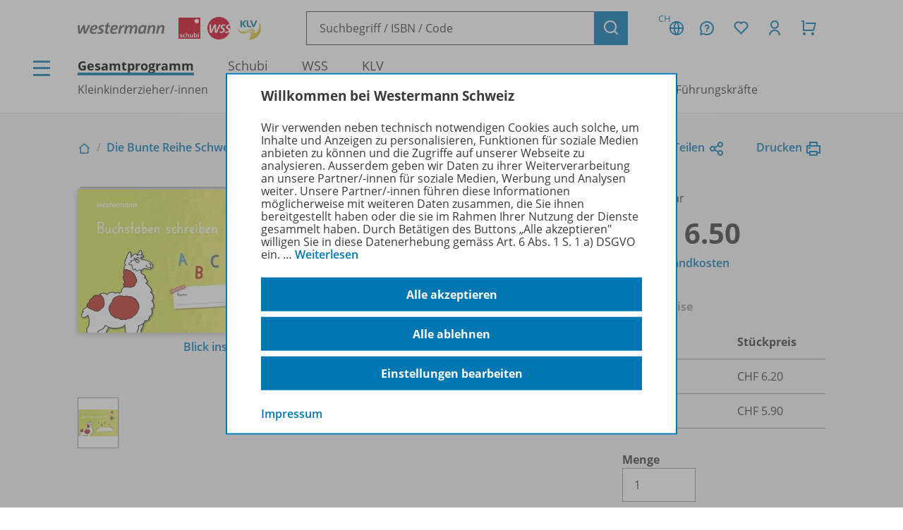

--- FILE ---
content_type: text/html; charset=UTF-8
request_url: https://www.westermann-schweiz.ch/artikel/978-3-0359-0410-9/Die-Bunte-Reihe-Schweiz-Deutsch-Buchstaben-schreiben
body_size: 11757
content:
<!doctype html> <html lang="de"> <head prefix="og: http://ogp.me/ns# book: http://ogp.me/ns/book#"> <meta charset="UTF-8"/> <title>Die Bunte Reihe Schweiz – Deutsch - Buchstaben schreiben – Westermann Schweiz – passgenaue Lern- und Lehrmedien</title> <script>(function(u){if(history.replaceState)history.replaceState(null,'',u)})("\/artikel\/978-3-0359-0410-9\/Die-Bunte-Reihe-Schweiz-Deutsch-Buchstaben-schreiben"+location.hash)</script> <meta name="description" content="Artikelansicht zu Die Bunte Reihe Schweiz – Deutsch - Buchstaben schreiben"/> <link rel="canonical" href="https://www.westermann-schweiz.ch/artikel/978-3-0359-0410-9/Die-Bunte-Reihe-Schweiz-Deutsch-Buchstaben-schreiben"/> <link rel="image_src" href="https://c.wgr.de/i/artikel/720x/978-3-0359-0410-9.jpg"/> <meta property="og:title" content="Die Bunte Reihe Schweiz – Deutsch - Buchstaben schreiben"/> <meta property="og:type" content="book"/> <meta property="og:image" content="http://c.wgr.de/i/artikel/720x/978-3-0359-0410-9.jpg"/> <meta property="og:url" content="https://www.westermann-schweiz.ch/artikel/978-3-0359-0410-9/Die-Bunte-Reihe-Schweiz-Deutsch-Buchstaben-schreiben"/> <meta property="og:site_name" content="Westermann"/> <meta property="og:locale" content="de_DE"/> <meta property="og:image:secure_url" content="https://c.wgr.de/i/artikel/720x/978-3-0359-0410-9.jpg"/> <meta property="og:description" content="Artikelansicht zu Die Bunte Reihe Schweiz – Deutsch - Buchstaben schreiben"/> <meta property="book:isbn" content="978-3-0359-0410-9"/> <script type="application/ld+json">{"@context":"http:\/\/schema.org","@type":"Product","name":"Die Bunte Reihe Schweiz \u2013 Deutsch - Buchstaben schreiben","description":"Schreibenlernen: Selbstst\u00e4ndig und motiviert!\n\u2022 Buchstaben schreiben: motorisches Erlernen aller Buchstaben in Deutschschweizer Basisschrift\n\u2022 Schreiben zu Bildern: zwei aufeinander aufbauende Schreibhefte f\u00fcr den Schriftspracherwerb im Anfangsunterricht in Deutschschweizer Basisschrift","image":"https:\/\/c.wgr.de\/i\/artikel\/720x\/978-3-0359-0410-9.jpg","sku":"978-3-0359-0410-9","offers":{"@type":"Offer","price":"6.50","priceCurrency":"SFR"},"gtin13":"978-3-0359-0410-9","brand":"Schubi Schweiz"}</script> <meta http-equiv="X-UA-Compatible" content="IE=edge"/> <meta name="viewport" content="width=device-width, initial-scale=1.0"/> <script> window.econda = window.econda || {             onReady:[],             ready: function(f){                 this.onReady.push(f);             }         };         window.emos3 = window.emos3 || {             autolink: [                 "mein.westermann.de",                 "secure.schulbuchzentrum-online.de",             ],             defaults: {"siteid":"www.westermanngruppe.ch"},             stored: [],             send: function(p){                 this.stored.push(p);             },             PRIV_MODE: "2"         };         window.emos3.send({"ec_Event":[{"type":"view","pid":"978-3-0359-0410-9","sku":"978-3-0359-0410-9","name":"Die Bunte Reihe Schweiz – Deutsch - Buchstaben schreiben","price":6.5,"group":"","count":1,"var1":"23000","var2":"60201","var3":"SCHUBI"}],"content":"Artikel / 978-3-0359-0410-9 / Die Bunte Reihe Schweiz – Deutsch - Buchstaben schreiben"}) </script> <script src="/js/crossdomain.js?87048acc2" defer></script> <script src="https://l.ecn-ldr.de/loader/loader.js" defer client-key="00002a52-6097dde4-5b0c-3873-9a27-031db483bcfb" container-id="5687"></script> <script src="/js/econda-recommendations.js"></script> <link rel="stylesheet" href="/remixicon/fonts/remixicon.css?87048acc2"/> <link rel="stylesheet" href="/css/fonts.css?87048acc2"/> <link rel="stylesheet" href="/css/app.css?87048acc2"/> <link rel="stylesheet" href="/css/west.css?87048acc2"/> <link rel="shortcut icon" href="/favicon.png?87048acc2"/> <link title="Westermann Gruppe" type="application/opensearchdescription+xml" rel="search" href="/opensearch.xml"> <meta name="format-detection" content="telephone=no"/> <meta name="format-detection" content="date=no"/> <meta name="format-detection" content="address=no"/> <meta name="format-detection" content="email=no"/> </head> <body class="westermann-main v-wgrch c-artikelansicht a-index ca-artikelansicht-index"> <div id="skipToMainContent"> <a href="#mainContent"> Zum Hauptinhalt </a> </div> <div class="main-content-wrapper"> <button class="header-menubutton header-menubutton-desktop header-menubutton-light trigger-navigation-toggle"> <i class="ri-menu-line" aria-label="Menü Icon"></i> <div> Menü </div> </button> <header class="header"> <div class="header-firstline"> <span class="header-logo header-logo-wgrch"> <a href="/" class="westermann-logo"> <img src="/img/logos/Wortmarke_grau.svg?87048acc2" alt="Westermann Logo" width="369" height="48" /> </a> <a href="/schubi/" class="schubi-logo"> <img src="/img/logos/Schubi_Logo_RGB.svg?87048acc2" alt="Schubi Logo" width="557" height="557" /> </a> <a href="/wss/" class="wss-logo"> <img src="/img/logos/WSS_rot_RGB.svg?87048acc2" alt="Westermann Schulverlag Schweiz Logo" width="116" height="115" /> </a> <a href="/klv/" class="klv-logo"> <img src="/img/logos/KLV_Logo_RGB.svg?87048acc2" alt="KLV Logo" width="283" height="226" /> </a> </span> <form class="my-header-search-desktop" action="/suche" method="get"> <div class="my-header-search-desktop-input-wrapper"> <input type="text" class="my-header-search-desktop-input input-nostyle suchvorschlag-input" data-vorschlagsliste="headerDesktopSearchSuggests" aria-label="Suchbegriff, ISBN oder Code eingeben" placeholder="Suchbegriff / ISBN / Code" name="q" autocomplete="off" role="combobox" aria-controls="headerDesktopSearchSuggests" aria-autocomplete="list" aria-expanded="false" aria-activedescendant="" value="" /> <ul id="headerDesktopSearchSuggests" class="my-header-search-desktop-suggest suchvorschlag-list" style="display:none" role="listbox" aria-label="Suchvorschläge" aria-live="polite"></ul> </div> <input type="hidden" class="suchvorschlag-source" name="qs" value="" /> <button type="submit" class="button button-icon"> <i class="ri-search-line" aria-label="Suchen"></i> </button> </form> <div class="header-user-panel "> <div class="header-buttons"> <button                         type="button"                         class="button button-icon button-tertiary country-button"                         aria-label="Länderauswahl (aktuell Schweiz)"                         aria-haspopup="dialog"                         data-overlay-id="country"                         data-trigger="header-overlay"                     > <span class="country-code">CH</span> <i class="ri-global-line" aria-label="Globus Symbol"></i> </button> <div     class="header-overlay country-overlay"     role="dialog"     aria-label="Länderwähler"     data-overlay-id="country" > <button         type="button"         class="button header-overlay-closebutton button-icon button-tertiary button-icon-largeicon"         aria-label="Schließen"         data-trigger="header-overlay"         data-overlay-id="country"     > <i class="ri-close-line" aria-label="Schließen Symbol"></i> </button> <div class="header-overlay-inner"> <ul class="list-unstyled"> <li> <a class="link-nostyle" href="/" title=""> <img class="country-flag" src="/img/flag_ch.svg" alt="" /> <span class="country-name link"> Schweiz </span> </a> </li> <li> <a class="link-nostyle" href="https://www.westermann.de/backend/country-redirect?countryCode=" title=""> <img class="country-flag" src="/img/flag_de.svg" alt="" /> <span class="country-name link"> Deutschland </span> </a> </li> <li> <a class="link-nostyle" href="https://www.westermann.at/backend/country-redirect?countryCode=" title=""> <img class="country-flag" src="/img/flag_at.svg" alt="" /> <span class="country-name link"> Österreich </span> </a> </li> </ul> </div> </div> <button                         type="button"                         class="button button-icon button-tertiary"                         aria-label="Kundenservice"                         aria-haspopup="dialog"                         data-overlay-id="faq"                         data-trigger="header-overlay"                     > <i class="icon-custom icon-questionnaire-line-round" aria-label="Fragezeichen Symbol"></i> </button> <div     class="header-overlay"     role="dialog"     aria-label="Kundenservice"     data-overlay-id="faq" > <button         type="button"         class="button header-overlay-closebutton button-icon button-tertiary button-icon-largeicon"         aria-label="Schließen"         data-trigger="header-overlay"         data-overlay-id="faq"     > <i class="ri-close-line" aria-label="Schließen Symbol"></i> </button> <div class="header-overlay-inner"> <ul class="list-unstyled"> <li> <a href="/landing/hilfe" title=""> Hilfe/<wbr/>FAQ </a> </li> <li> <a href="/landing/kontaktdaten" title=""> Kontakt </a> </li> <li> <a href="/landing/showroom" title=""> Besuchen Sie uns! </a> </li> <li> <a href="/landing/unser-team" title=""> Unser Team </a> </li> <li> <a href="/schreibtisch" title=""> Mein Schreibtisch </a> </li> <li> <a href="/landing/veranstaltungen" title=""> Veranstaltungen </a> </li> </ul> </div> </div> <button                         id="saveditemsOverlayButton"                         type="button"                         class="button button-icon button-tertiary"                         aria-label="Merkzettel"                         aria-haspopup="dialog"                         data-overlay-id="saveditems"                         data-trigger="header-overlay"                     > <i class="ri-heart-line" aria-label="Herz Symbol"></i> </button> <div     class="header-overlay"     role="dialog"     aria-label="Merkzettel"     data-overlay-id="saveditems" > <button         type="button"         class="button header-overlay-closebutton button-icon button-tertiary button-icon-largeicon"         aria-label="Schließen"         data-trigger="header-overlay"         data-overlay-id="saveditems"     > <i class="ri-close-line" aria-label="Schließen Symbol"></i> </button> <div class="header-overlay-inner" id="saveditemsOverlayInner"> <h6>Mein Merkzettel</h6> <p> Momentan befindet sich noch nichts auf Ihrem Merkzettel. </p> <a class="button element-fullwidth" href="/merkzettel"> Zum Merkzettel </a> </div> </div> <button                         type="button"                         class="button button-icon button-tertiary"                         aria-label="Kundenkonto"                         aria-haspopup="dialog"                         data-overlay-id="account"                         data-trigger="header-overlay"                     > <i class="ri-user-line" aria-label="Avatar Symbol"></i> </button> <div     class="header-overlay"     role="dialog"     aria-label="Kundenkonto"     data-overlay-id="account" > <button type="button" class="button header-overlay-closebutton button-icon button-tertiary button-icon-largeicon" aria-label="Schließen" data-trigger="header-overlay" data-overlay-id="account"> <i class="ri-close-line" aria-label="Schließen Symbol"></i> </button> <div class="header-overlay-inner"> <div class="label label-secondary label-small spacer-xs hide-large"> Mein Schreibtisch </div> <p> Loggen Sie sich jetzt ein, um alle Vorteile Ihres Westermann-Kontos wahrzunehmen. </p> <a href="/backend/oauth2/login?next=%2Fartikel%2F978-3-0359-0410-9%2FDie-Bunte-Reihe-Schweiz-Deutsch-Buchstaben-schreiben" class="button element-fullwidth"> Anmelden </a> <div class="spacer-fixed-0-5"></div> <ul class="list-unstyled"> <li> <a class="link-small" href="https://mein.westermann.de/ext/de/wgrch/user/kennwort-vergessen"> Kennwort vergessen? </a> </li> <li> <a class="link-small" href="https://mein.westermann.de/ext/de/wgrch/registrierung/init/?return_url=https%3A%2F%2Fwww.westermann-schweiz.ch%2Fartikel%2F978-3-0359-0410-9%2FDie-Bunte-Reihe-Schweiz-Deutsch-Buchstaben-schreiben&amp;ziel=vollaccount"> Neues Konto erstellen </a> </li> </ul> </div> </div> <button                         type="button"                         class="button button-icon button-tertiary warenkorb-gesamtmenge-indikator"                         aria-label="Warenkorb"                         aria-haspopup="dialog"                         data-indicator=""                         data-overlay-id="shoppingcart"                         data-trigger="header-overlay"                     > <i class="ri-shopping-cart-line" aria-label="Einkaufswagen Symbol"></i> </button> <div     class="header-overlay header-overlay-wide"     role="dialog"     aria-label="Warenkorb"     data-overlay-id="shoppingcart" > <button         type="button"         class="button header-overlay-closebutton button-icon button-tertiary button-icon-largeicon"         aria-label="Schließen"         data-trigger="header-overlay"         data-overlay-id="shoppingcart"     > <i class="ri-close-line" aria-label="Schließen Symbol"></i> </button> <div class="header-overlay-inner" id="shoppingcartOverlayInner"> <h6>Mein Warenkorb</h6> <p> Momentan befinden sich keine Produkte in Ihrem Warenkorb. </p> <a class="button element-fullwidth" href="/warenkorb"> Zum Warenkorb </a> </div> </div> </div> <div class="header-greeting"> </div> </div> </div> <div class="my-header-secondline"> <button type="button" class="my-header-menubutton my-header-menubutton-mobile trigger-navigation-toggle" aria-label="Menü"> <i class="ri-menu-line" aria-label="Menü Icon"></i> <div> Menü </div> </button> <form class="my-header-search-mobile" action="/suche" method="get"> <input type="text" class="my-header-search-mobile-input input-nostyle suchvorschlag-input" data-vorschlagsliste="headerMobileSearchSuggests" aria-label="Suchbegriff, ISBN oder Code eingeben" placeholder="Suchbegriff / ISBN / Code" aria-label="Suchbegriff / ISBN / Code" name="q" autocomplete="off" role="combobox" aria-controls="headerMobileSearchSuggests" aria-autocomplete="list" aria-expanded="false" aria-activedescendant="" /> <input type="hidden" class="suchvorschlag-source" name="qs" value="" /> <button type="submit"> <i class="my-header-search-icon ri-search-line" aria-label="Suchen"></i> </button> </form> <nav class="header-nav"> <div class="header-nav-main"> <a href="/" title="" class="header-nav-iscurrent"> Gesamtprogramm </a> <a href="/schubi" title="" class=""> Schubi </a> <a href="/wss" title="" class=""> WSS </a> <a href="/klv" title="" class=""> KLV </a> </div> <div class="header-nav-secondary" data-menuid="1"> <a href="#" title="" data-menuid-L1="3" data-trigger="subnav-L1"> Kleinkinderzieher/<wbr/>-innen </a> <a href="#" title="" data-menuid-L1="17" data-trigger="subnav-L1"> Lehrpersonen </a> <a href="#" title="" data-menuid-L1="102" data-trigger="subnav-L1"> Eltern und Schüler/<wbr/>-innen </a> <a href="#" title="" data-menuid-L1="128" data-trigger="subnav-L1"> Therapeuten /<wbr/> Therapeutinnen </a> <a href="#" title="" data-menuid-L1="144" data-trigger="subnav-L1"> Führungskräfte </a> </div> </nav> </div> </header> </form> <ul id="headerMobileSearchSuggests" class="my-header-search-mobile-suggest suchvorschlag-list" style="display:none" role="listbox" aria-label="Suchvorschläge" aria-live="polite"></ul> <div id="mainContent"> <div class="background-lightgrey background-heropadding"> <div class="content-wrapper-default"> <div class="breadcrumbs-buttonwrapper"> <div class="breadcrumbs"> <a href="/" class="breadcrumbs-item breadcrumbs-item-icon" title="Zur Startseite"> <i class="ri-home-2-line" aria-label=""></i> </a> <div class="breadcrumbs-separator" aria-hidden="true"></div> <a href="/produktfamilie/BUNTEREIHECH/Die-Bunte-Reihe-Schweiz" class="breadcrumbs-item" title=""> Die Bunte Reihe Schweiz </a> <div class="breadcrumbs-separator" aria-hidden="true"></div> <a href="/reihe/BUNTEREIHECHD/Die-Bunte-Reihe-Schweiz-Deutsch" class="breadcrumbs-item" title=""> Deutsch </a> <div class="breadcrumbs-separator" aria-hidden="true"></div> <span class="breadcrumbs-item breadcrumbs-item-iscurrent"> Buchstaben schreiben </span> </div> <div> <a href="" class="iconlink" data-sharebutton data-share-title="Die Bunte Reihe Schweiz – Deutsch - Buchstaben schreiben" data-share-text="Die Bunte Reihe Schweiz – Deutsch - Buchstaben schreiben bei Westermann">Teilen<i class="ri-share-line"></i></a> <a href="" class="iconlink" data-printbutton>Drucken<i class="ri-printer-line"></i></a> </div> </div> <div class="spacer-s hide-medium-down"></div> <a href="javascript:history.back()" class="iconlink hide-medium"> <i class="ri-arrow-left-line" aria-hidden="true"></i> <span> Zurück </span> </a> <div class="spacer-xs"></div> <div class="productdetail productdetail-print"> <div class="productdetail-firstcolumn hide-large-down"> <div class="productdetail-image-desktop "> <!-- Große Cover --> <div class="productdetail-desktoplightbox"> <div class="productdetail-desktoplightbox-images"> <div class="productdetail-desktoplightbox-image productdetail-desktoplightbox-iscurrent"> <img class="product-book " src="https://c.wgr.de/i/artikel/288x288-fit/978-3-0359-0410-9.webp" alt="Produktabbildung zu Die Bunte Reihe Schweiz – Deutsch - Buchstaben schreiben" width="288" height="203" loading="lazy"/> </div> </div> <div class="productdetail-desktoplightbox-link"> <a href="https://www.blickinsbuch.de/9783035904109&amp;account=8925498773" class="iconlink" target="_blank">Blick ins Buch</a> <div class="icon-blickinsbuch"> <a href="https://www.blickinsbuch.de/9783035904109&amp;account=8925498773" class="iconlink" target="_blank"> <i class="ri-share-forward-line"></i> </a> </div> </div> </div> <!-- Kleine Cover --> <div class="productdetail-desktoplightbox-slider-wrapper"> <div class="productdetail-desktoplightbox-slider gallery"> <div class='embla__container'> <div class='embla__slide'> <a data-hires-src="//c.wgr.de/i/artikel/600x600-fit/978-3-0359-0410-9.webp" title="Produktabbildung"> <img class="" src="https://c.wgr.de/i/artikel/56x71-fit/978-3-0359-0410-9.webp" alt="Produktabbildung zu Die Bunte Reihe Schweiz – Deutsch - Buchstaben schreiben" width="56" height="39" loading="lazy"/> </a> </div> </div> </div> </div> </div> </div> <div class="productdetail-secondcolumn"> <div class="productdetail-content"> <h1> <div class="h1"> Die Bunte Reihe Schweiz – Deutsch </div> <div class="p"> <b> Buchstaben schreiben </b> </div> </h1> </div> <div class="productdetail-image-mobile hide-large"> <div class="simpleslider"> <div class='simpleslider-wrapper'> <div class='embla__container'> <div class='embla__slide'> <div> <img class="product-book " src="https://c.wgr.de/i/artikel/288x288-fit/978-3-0359-0410-9.webp" alt="" width="288" height="203" loading="lazy"/> <div class="paragraph-tertiary"> Produktabbildung </div> </div> </div> </div> </div> </div> <div class="productdetail-imagelink"> <a href="https://www.blickinsbuch.de/9783035904109&amp;account=8925498773" class="iconlink">Blick ins Buch</a> <div class="icon-blickinsbuch"> <a href="https://www.blickinsbuch.de/9783035904109&amp;account=8925498773" class="iconlink"> <i class="ri-share-forward-line"></i> </a> </div> </div> </div> <!-- TODO --> <!-- <div class="productdetail-matching"> <div class="label">Passend zu Ihrem Profil</div> <div class="productdetail-matching-icons"> <div class="productdetail-matching-matching"> <i class="ri-check-line" aria-lanel="Haken"></i>&nbsp<span class="paragraph-small">Nordrhein-Westfalen</span> </div> <div class="productdetail-matching-matching"> <i class="ri-check-line" aria-lanel="Haken"></i>&nbsp<span class="paragraph-small">Biologie</span> </div> <div class="productdetail-matching-matching"> <i class="ri-check-line" aria-lanel="Haken"></i>&nbsp<span class="paragraph-small">Realschule</span> </div> <div class="productdetail-matching-matching"> <i class="ri-check-line" aria-lanel="Haken"></i>&nbsp<span class="paragraph-small">Klasse                                 5-6</span> </div> <div class="productdetail-matching-notmatching"> <i class="ri-close-line" aria-lanel="Kreuz-Symbol"></i>&nbsp<span class="paragraph-small">Lehrende</span> </div> </div> </div> --> </div> <div class="productdetail-thirdcolumn"> <div class="productdetail-price"> <div class="productdetail-status"> <div class="productdetail-status-indicator productdetail-status-ok"></div> Lieferbar </div> <div class="productdetail-price-wrapper"> <span class="preis"> CHF 6.50 </span> </div> <div class="productdetail-price-amount"> <form id="form696878767ea70" method="post"> <label for="menge696878767ea70"> Menge </label> <input                     type="number"                     name="menge"                     value="1"                     min="1"                                         step="1"                     class="warenkorb-position-menge form-control"                     id="menge696878767ea70"                     aria-describedby="menge696878767ea70Hint"                 /> <span id="menge696878767ea70Hint" class="visually-hidden"> Es wird eine Zahl größer oder gleich 1 erwartet. </span> </form> </div> <div class="productdetail-price-sideinfos"> <a href="/allgemeine-geschaeftsbedingungen#32_Porto_und_Verpackung"> zzgl. Versandkosten </a> </div> <div class="productdetail-price-scaleprice"> <div class="label label-secondary"> Staffelpreise </div> <table class="table-fullwidth table-horizontalborders table-condensed"> <tbody> <tr> <th>Ab Menge</th> <th>Stückpreis</th> </tr> <tr> <td>10</td> <td>CHF 6.20</td> </tr> <tr> <td>20</td> <td>CHF 5.90</td> </tr> </tbody> </table> </div> </div> <div class="productdetail-buttons"> <button                     type="submit"                     class="button button-red"                     form="form696878767ea70"                     formaction="/backend/warenkorb/add-position?objektid=978-3-0359-0410-9&amp;objekttyp=artikel&amp;preistyp=normalpreis&amp;waehrung=SFR"                 > <i class="ri-shopping-cart-line"></i> In den Warenkorb </button> <div class="hide-large-down productdetail-buttons-center"> <form action="/backend/merkzettel/set?csrf_token=696878767e29d&amp;id=978-3-0359-0410-9&amp;typ=artikel" method="POST" class="merkzettel-button-form"> <input type="hidden" name="exists" value="1" /> <button class="iconlink" aria-label="Zum Merkzettel hinzufügen" type="submit"> <span> Zum Merkzettel hinzufügen </span> <i class="ri-heart-line" aria-hidden="true"></i> </button> </form> </div> </div> <div class="productdetail-actions"> <div class="productdetail-actions-mobile hide-large"> <form action="/backend/merkzettel/set?csrf_token=696878767e29d&amp;id=978-3-0359-0410-9&amp;typ=artikel" method="POST" class="merkzettel-button-form"> <input type="hidden" name="exists" value="1" /> <button class="button button-icon button-tertiary" aria-label="Zum Merkzettel hinzufügen" type="submit"> <i class="ri-heart-line" aria-hidden="true"></i> </button> </form> <button class="button button-tertiary button-icon" aria-label="Drucken" onclick="print()"> <i class="ri-printer-line"></i> </button> <a data-sharebutton="" data-share-title="Die Bunte Reihe Schweiz – Deutsch - Buchstaben schreiben" data-share-text="Die Bunte Reihe Schweiz – Deutsch - Buchstaben schreiben bei Westermann" href="" class="button button-tertiary button-icon" aria-label="Teilen"> <i class="ri-share-line"></i> </a> </div> </div> </div> </div> </div> </div> <div class="spacer-m"></div> <div class="content-wrapper-default"> <div class="grid"> <div class="grid--span-3--large hide-large-down"> <div class="sticky-nav"> <div class="label">Übersicht</div> <div class="spacer-xs"> <a href="#Produktinformationen"> Produktinformationen </a> </div> <div class="spacer-xs"> <a href="#Beschreibung"> Beschreibung </a> </div> <div class="spacer-xs"> <a href="#Zugehoerige_Produkte"> Zugehörige Produkte </a> </div> <div class="spacer-xs"> <a href="#BenachrichtigungsService"> Benachrichtigungs-Service </a> </div> </div> </div> <div class=" grid--span-9--large grid--full"> <div id="Produktinformationen"> <div class="accordion underlined-fullwidth produktinformationen"> <button class="accordion-head" aria-expanded="true"> <h3> Produktinformationen </h3> <div class="accordion-indicator"> <i class="ri-add-circle-line"></i> <i class="ri-indeterminate-circle-line"></i> </div> </button> <div class="accordion-body"> <div class="accordion-content"> <table class="table-fullwidth table-horizontalborders table-nobordertop table-singlecolumnmobile"> <tbody> <tr> <td> <div class="label label-tertiary"> ISBN </div> </td> <td> <p class="paragraph-tertiary"> 978-3-0359-0410-9 </p> </td> </tr> <tr> <td> <div class="label label-tertiary"> Schulform </div> </td> <td> <p class="paragraph-tertiary"> Primarschule </p> </td> </tr> <tr> <td> <div class="label label-tertiary"> Schulfach </div> </td> <td> <p class="paragraph-tertiary"> <span class="fach-liste"><span class="fach-24">Deutsch</span></span> </p> </td> </tr> <tr> <td> <div class="label label-tertiary"> Klassenstufe </div> </td> <td> <p class="paragraph-tertiary"> <span class="klassenstufe-bereich">1. Schuljahr</span> </p> </td> </tr> <tr> <td> <div class="label label-tertiary"> Alter </div> </td> <td> <p class="paragraph-tertiary"> <span class="alter-bereich">6 Jahre bis 7 Jahre</span> </p> </td> </tr> <tr> <td> <div class="label label-tertiary"> Seiten </div> </td> <td> <p class="paragraph-tertiary"> 40 </p> </td> </tr> <tr> <td> <div class="label label-tertiary"> Abmessung </div> </td> <td> <p class="paragraph-tertiary"> 14,8 x 21,1 cm </p> </td> </tr> <tr> <td> <div class="label label-tertiary"> Einbandart </div> </td> <td> <p class="paragraph-tertiary"> geheftet </p> </td> </tr> <tr> <td> <div class="label label-tertiary"> Hersteller </div> </td> <td> <p class="paragraph-tertiary"> Westermann Schweiz AG, Breitwiesenstrasse 9, 8207 Schaffhausen, Schweiz, E-Mail: service@schubi.ch </p> </td> </tr> </tbody> </table> </div> </div> </div> </div> <div id="Beschreibung"> <div class="accordion underlined-fullwidth beschreibung"> <button class="accordion-head" aria-expanded="true"> <h3> Beschreibung </h3> <div class="accordion-indicator"> <i class="ri-add-circle-line"></i> <i class="ri-indeterminate-circle-line"></i> </div> </button> <div class="accordion-body"> <div class="accordion-content"> <p>Schreibenlernen: Selbstständig und motiviert!</p> <p>• Buchstaben schreiben: motorisches Erlernen aller Buchstaben in Deutschschweizer Basisschrift</p> <p>• Schreiben zu Bildern: zwei aufeinander aufbauende Schreibhefte für den Schriftspracherwerb im Anfangsunterricht in Deutschschweizer Basisschrift</p> <div class="spacer-xs"></div> <a href="/reihe/BUNTEREIHECHD/Die-Bunte-Reihe-Schweiz-Deutsch" class="iconlink"> <i class="ri-arrow-right-line" aria-hidden="true"></i> <span>Erfahren Sie mehr über die Reihe</span> </a> </div> </div> </div> </div> <div id="Zugehoerige_Produkte"> <div class="accordion underlined-fullwidth lizenzbedingungen"> <button class="accordion-head" aria-expanded="true"> <h3> Zugehörige Produkte </h3> <div class="accordion-indicator"> <i class="ri-add-circle-line"></i> <i class="ri-indeterminate-circle-line"></i> </div> </button> <div class="accordion-body"> <div class="accordion-content"> <div class="wrapper bg"> <div class="productlistitem"> <div class="productlistitem-image productlistitem-image-book"> <a href="/artikel/978-3-0359-0409-3/Die-Bunte-Reihe-Schweiz-Deutsch-Schreiben-zu-Bildern-2" tabindex="-1"> <img class="product-book " src="https://c.wgr.de/i/artikel/150x/978-3-0359-0409-3.webp" alt="" width="150" height="106" loading="lazy"/> </a> </div> <div class="productlistitem-title"> <b> <a href="/artikel/978-3-0359-0409-3/Die-Bunte-Reihe-Schweiz-Deutsch-Schreiben-zu-Bildern-2"> Die Bunte Reihe Schweiz – Deutsch </a> </b> <div> Schreiben zu Bildern 2 </div> <div class="spacer-xs"></div> <div class="productdetail-status"> <div class="productdetail-status-indicator productdetail-status-ok"></div> Lieferbar </div> </div> <div class="productlistitem-icons"> <div class="paragraph-small"> Staffelpreise </div> </div> <div class="productlistitem-info toolbar"> <div> 978-3-0359-0409-3 </div> <div class="productlistitem-prices"> <div class="preis">CHF 6.50</div> </div> </div> <div class="productlistitem-buttons-primary toolbar"> <div class="hide-large"> <form action="/backend/merkzettel/set?csrf_token=696878767e29d&amp;id=978-3-0359-0409-3&amp;typ=artikel" method="POST" class="merkzettel-button-form"> <input type="hidden" name="exists" value="1" /> <button class="button button-icon button-tertiary" aria-label="Zum Merkzettel hinzufügen" type="submit"> <i class="ri-heart-line" aria-hidden="true"></i> </button> </form> </div> <div class="toolbar-spacer-stretch"></div> <div class="toolbar-spacer-xxs"></div> <a href="/artikel/978-3-0359-0409-3/Die-Bunte-Reihe-Schweiz-Deutsch-Schreiben-zu-Bildern-2" class="button button-medium button-secondary"> Zum Produkt </a> <div class="toolbar-spacer-xxs"></div> <form action="/backend/warenkorb/add-position" method="POST"> <input type="hidden" name="objekttyp" value="artikel"/> <input type="hidden" name="objektid" value="978-3-0359-0409-3"/> <button class="button button-icon button-red" aria-label="Zum Einkaufswagen hinzufügen" type="submit"> <i class="ri-shopping-cart-line" aria-hidden="true"></i> </button> </form> </div> <div class="productlistitem-buttons-secondary hide-medium-down"> <div class="hide-large-down"> <form action="/backend/merkzettel/set?csrf_token=696878767e29d&amp;id=978-3-0359-0409-3&amp;typ=artikel" method="POST" class="merkzettel-button-form"> <input type="hidden" name="exists" value="1" /> <button class="iconlink" aria-label="Zum Merkzettel hinzufügen" type="submit"> <span> Zum Merkzettel hinzufügen </span> <i class="ri-heart-line" aria-hidden="true"></i> </button> </form> </div> </div> </div> <hr class="divider-fullwidth divider-secondary" /> <div class="productlistitem"> <div class="productlistitem-image productlistitem-image-book"> <a href="/artikel/978-3-0359-0413-0/Die-Bunte-Reihe-Schweiz-Deutsch-Richtig-schreiben-mit-Strategien-1" tabindex="-1"> <img class="product-book " src="https://c.wgr.de/i/artikel/150x/978-3-0359-0413-0.webp" alt="" width="150" height="105" loading="lazy"/> </a> </div> <div class="productlistitem-title"> <b> <a href="/artikel/978-3-0359-0413-0/Die-Bunte-Reihe-Schweiz-Deutsch-Richtig-schreiben-mit-Strategien-1"> Die Bunte Reihe Schweiz – Deutsch </a> </b> <div> Richtig schreiben mit Strategien 1 </div> <div class="spacer-xs"></div> <div class="productdetail-status"> <div class="productdetail-status-indicator productdetail-status-ok"></div> Lieferbar </div> </div> <div class="productlistitem-icons"> <div class="paragraph-small"> Staffelpreise </div> </div> <div class="productlistitem-info toolbar"> <div> 978-3-0359-0413-0 </div> <div class="productlistitem-prices"> <div class="preis">CHF 6.50</div> </div> </div> <div class="productlistitem-buttons-primary toolbar"> <div class="hide-large"> <form action="/backend/merkzettel/set?csrf_token=696878767e29d&amp;id=978-3-0359-0413-0&amp;typ=artikel" method="POST" class="merkzettel-button-form"> <input type="hidden" name="exists" value="1" /> <button class="button button-icon button-tertiary" aria-label="Zum Merkzettel hinzufügen" type="submit"> <i class="ri-heart-line" aria-hidden="true"></i> </button> </form> </div> <div class="toolbar-spacer-stretch"></div> <div class="toolbar-spacer-xxs"></div> <a href="/artikel/978-3-0359-0413-0/Die-Bunte-Reihe-Schweiz-Deutsch-Richtig-schreiben-mit-Strategien-1" class="button button-medium button-secondary"> Zum Produkt </a> <div class="toolbar-spacer-xxs"></div> <form action="/backend/warenkorb/add-position" method="POST"> <input type="hidden" name="objekttyp" value="artikel"/> <input type="hidden" name="objektid" value="978-3-0359-0413-0"/> <button class="button button-icon button-red" aria-label="Zum Einkaufswagen hinzufügen" type="submit"> <i class="ri-shopping-cart-line" aria-hidden="true"></i> </button> </form> </div> <div class="productlistitem-buttons-secondary hide-medium-down"> <div class="hide-large-down"> <form action="/backend/merkzettel/set?csrf_token=696878767e29d&amp;id=978-3-0359-0413-0&amp;typ=artikel" method="POST" class="merkzettel-button-form"> <input type="hidden" name="exists" value="1" /> <button class="iconlink" aria-label="Zum Merkzettel hinzufügen" type="submit"> <span> Zum Merkzettel hinzufügen </span> <i class="ri-heart-line" aria-hidden="true"></i> </button> </form> </div> </div> </div> <hr class="divider-fullwidth divider-secondary" /> <div class="productlistitem"> <div class="productlistitem-image productlistitem-image-book"> <a href="/artikel/978-3-0359-0414-7/Die-Bunte-Reihe-Schweiz-Deutsch-Richtig-schreiben-mit-Strategien-2" tabindex="-1"> <img class="product-book " src="https://c.wgr.de/i/artikel/150x/978-3-0359-0414-7.webp" alt="" width="150" height="105" loading="lazy"/> </a> </div> <div class="productlistitem-title"> <b> <a href="/artikel/978-3-0359-0414-7/Die-Bunte-Reihe-Schweiz-Deutsch-Richtig-schreiben-mit-Strategien-2"> Die Bunte Reihe Schweiz – Deutsch </a> </b> <div> Richtig schreiben mit Strategien 2 </div> <div class="spacer-xs"></div> <div class="productdetail-status"> <div class="productdetail-status-indicator productdetail-status-ok"></div> Lieferbar </div> </div> <div class="productlistitem-icons"> <div class="paragraph-small"> Staffelpreise </div> </div> <div class="productlistitem-info toolbar"> <div> 978-3-0359-0414-7 </div> <div class="productlistitem-prices"> <div class="preis">CHF 6.50</div> </div> </div> <div class="productlistitem-buttons-primary toolbar"> <div class="hide-large"> <form action="/backend/merkzettel/set?csrf_token=696878767e29d&amp;id=978-3-0359-0414-7&amp;typ=artikel" method="POST" class="merkzettel-button-form"> <input type="hidden" name="exists" value="1" /> <button class="button button-icon button-tertiary" aria-label="Zum Merkzettel hinzufügen" type="submit"> <i class="ri-heart-line" aria-hidden="true"></i> </button> </form> </div> <div class="toolbar-spacer-stretch"></div> <div class="toolbar-spacer-xxs"></div> <a href="/artikel/978-3-0359-0414-7/Die-Bunte-Reihe-Schweiz-Deutsch-Richtig-schreiben-mit-Strategien-2" class="button button-medium button-secondary"> Zum Produkt </a> <div class="toolbar-spacer-xxs"></div> <form action="/backend/warenkorb/add-position" method="POST"> <input type="hidden" name="objekttyp" value="artikel"/> <input type="hidden" name="objektid" value="978-3-0359-0414-7"/> <button class="button button-icon button-red" aria-label="Zum Einkaufswagen hinzufügen" type="submit"> <i class="ri-shopping-cart-line" aria-hidden="true"></i> </button> </form> </div> <div class="productlistitem-buttons-secondary hide-medium-down"> <div class="hide-large-down"> <form action="/backend/merkzettel/set?csrf_token=696878767e29d&amp;id=978-3-0359-0414-7&amp;typ=artikel" method="POST" class="merkzettel-button-form"> <input type="hidden" name="exists" value="1" /> <button class="iconlink" aria-label="Zum Merkzettel hinzufügen" type="submit"> <span> Zum Merkzettel hinzufügen </span> <i class="ri-heart-line" aria-hidden="true"></i> </button> </form> </div> </div> </div></div> <div class="spacer-xs"></div> <a href="/reihe/BUNTEREIHECHD/Die-Bunte-Reihe-Schweiz-Deutsch" class="iconlink"> <i class="ri-arrow-right-line" aria-hidden="true"></i> <span> Alle 23 zugehörigen Produkte anzeigen </span> </a> </div> </div> </div> </div> <div id="0"> <div     class="accordion underlined-fullwidth econda-recommendation-widget"     style="display:none"     data-account-id="00002a52-6097dde4-5b0c-3873-9a27-031db483bcfb-5"     data-widget-id="56"     data-context="{&quot;products&quot;:[{&quot;id&quot;:&quot;978-3-0359-0410-9&quot;}]}"     data-actual-uri="/artikel/978-3-0359-0410-9/Die-Bunte-Reihe-Schweiz-Deutsch-Buchstaben-schreiben" > <button class="accordion-head" aria-expanded="true"> <h3 class="econda-recommendation-widget-title" style="display:none"> </h3> <div class="accordion-indicator"> <i class="ri-add-circle-line"></i> <i class="ri-indeterminate-circle-line"></i> </div> </button> <div class="accordion-body"> <div class="accordion-content econda-recommendation-widget-content"> </div> </div> </div> </div> <div id="BenachrichtigungsService"> <div class="accordion accordion-isclosed underlined-fullwidth benachrichtigungsservice"> <button class="accordion-head" aria-expanded="false"> <h3> Benachrichtigungs-Service </h3> <div class="accordion-indicator"> <i class="ri-add-circle-line"></i> <i class="ri-indeterminate-circle-line"></i> </div> </button> <div class="accordion-body"> <div class="accordion-content"> <p> Wir informieren Sie per E-Mail, sobald es zu dieser Produktreihe Neuigkeiten gibt. Dazu gehören                 natürlich auch Neuerscheinungen von Zusatzmaterialien und Downloads.<br> Dieser Service ist für Sie                 kostenlos und kann jederzeit wieder abbestellt werden. </p> <a class="button button-secondary" href="https://mein.westermann.de/ext/de/wgrch/alert/anmelden/?reihe_id=BUNTEREIHECHD&amp;auftritt_id=27&amp;r_url=https%3A%2F%2Fwww.westermann-schweiz.ch%2Fartikel%2F978-3-0359-0410-9%2FDie-Bunte-Reihe-Schweiz-Deutsch-Buchstaben-schreiben"> Jetzt anmelden </a> </div> </div> </div> </div> <div class="spacer-s"></div> </div> </div> </div> </div> <footer class="footer"> <div class="cibars"> <div></div> <div></div> </div> <div class="footer-content"> <div class="content-wrapper-default"> <div class="grid"> <div class="footer-container-socialmedia grid--span-3--large grid--span-6--medium grid--full"> <div class="label"> Folgen Sie uns auf Social&nbsp;Media </div> <div>Schubi:</div> <div class="grid grid--flex grid--flex-4 spacer-xs"> <a href="https://www.facebook.com/SCHUBI.Lernmedien" aria-label="zur Facebook-Seite" title="zur Facebook-Seite" class="button button-icon button-icon-small button-tertiary button-icon-largeicon" target="_blank"> <i class="ri-facebook-box-line" aria-label="Facebook Logo"></i> </a> <a href="https://www.instagram.com/schubi.lernmedien/" aria-label="zum Instagram-Profil" title="zum Instagram-Profil" class="button button-icon button-icon-small button-tertiary button-icon-largeicon" target="_blank"> <i class="ri-instagram-line" aria-label="Instagram Logo"></i> </a> <a href="https://www.youtube.com/@SCHUBI.Lernmedien" aria-label="zum Youtube-Kanal" title="zum Youtube-Kanal" class="button button-icon button-icon-small button-tertiary button-icon-largeicon" target="_blank"> <i class="ri-youtube-line" aria-label="Youtube Logo"></i> </a> </div> <div>WSS:</div> <div class="grid grid--flex grid--flex-4 spacer-xs"> <a href="https://linkedin.com/company/westermann-schulverlag-schweiz-ag" aria-label="zur LinkedIn-Seite" title="zur LinkedIn-Seite" class="button button-icon button-icon-small button-tertiary button-icon-largeicon" target="_blank"> <i class="ri-linkedin-line" aria-label="LinkedIn Logo"></i> </a> </div> <div>KLV:</div> <div class="grid grid--flex grid--flex-4"> <a href="https://www.linkedin.com/company/klv-verlag-ag-westermann-gruppe-schweiz/" aria-label="zur LinkedIn-Seite" title="zur LinkedIn-Seite" class="button button-icon button-icon-small button-tertiary button-icon-largeicon" target="_blank"> <i class="ri-linkedin-line" aria-label="LinkedIn Logo"></i> </a> </div> <div class="spacer-m"></div> <div class="label"> Newsletter </div> <form action="https://mein.westermann.de/ext/de/wgrch/newsletter/" method="GET"> <button class="button element-fullwidth" type="submit"> Zum Newsletter anmelden </button> </form> </div> <div class="footer-container-socialmedia grid--span-3--large grid--span-6--medium grid--full"> <div class="footer-accordion"> <div class="accordion-head label"> Mein Schreibtisch / Konto <i class="ri-arrow-up-s-line" aria-hidden="true"></i> </div> <div class="accordion-body"> <ul class="footer-linklist"> <li> <a href="https://mein.westermann.de/ext/de/wgrch/registrierung/init/?ziel=vollaccount" title="" target="_blank"> Zur Registrierung </a> </li> <li> <a href="/backend/oauth2/login?next=%2F" title="" > Zur Anmeldung </a> </li> </ul> </div> </div> </div> <div class="footer-container-socialmedia grid--span-3--large grid--span-6--medium grid--full"> <div class="footer-accordion"> <div class="accordion-head label"> Westermann Schweiz <i class="ri-arrow-up-s-line" aria-hidden="true"></i> </div> <div class="accordion-body"> <ul class="footer-linklist"> <li> <a href="/landing/ueberuns" title="" > Über uns </a> </li> <li> <a href="/landing/unser-team" title="" > Unser Team </a> </li> <li> <a href="https://karriere.westermanngruppe.de/#jobs%3Alocation%253D%255B%2522Schaffhausen%2522%255D" title="" target="_blank"> Karriere </a> </li> <li> <a href="/landing/autorensuche" title="" > Autor/<wbr/>-in werden </a> </li> <li> <a href="/landing/veranstaltungen" title="" > Veranstaltungen </a> </li> <li> <a href="https://www.westermanngruppe.de/presse" title="" target="_blank"> Presse </a> </li> <li> <a href="/landing/share-fair" title="" > Share fair </a> </li> </ul> </div> </div> </div> <div class="footer-container-socialmedia grid--span-3--large grid--span-6--medium grid--full"> <div class="footer-accordion"> <div class="accordion-head label"> Support & Kontakt <i class="ri-arrow-up-s-line" aria-hidden="true"></i> </div> <div class="accordion-body"> <ul class="footer-linklist"> <li> <a href="/landing/kontaktdaten" title="" > Kontaktdaten </a> </li> <li> <a href="/kontakt/" title="" > Kontaktformular </a> </li> <li> <a href="/landing/showroom" title="" > Besuchen Sie uns </a> </li> <li> <a href="/landing/vertriebsteam" title="" > Kunden- und Schulberatung </a> </li> <li> <a href="/landing/hilfe" title="" > FAQ </a> </li> </ul> </div> </div> </div> </div> </div> <div class="spacer-xs"></div> <div class="footer-phonebanner"> <div class="footer-phonebanner-icon"> <i class="ri ri-phone-fill"></i> </div> <div class="footer-phonebanner-text"> <div class="footer-phonebanner-text-question"> Sie haben eine Frage? </div> <div class="footer-phonebanner-text-number"> <a href="tel:+41526441010"> +41&nbsp;52&nbsp;644&nbsp;10&nbsp;10 </a> </div> <div class="footer-phonebanner-text-status"> Sie erreichen uns heute zwischen                 08.00 und                 17.00&nbsp;Uhr. </div> </div> </div> <div class="spacer-xs"></div> <div class="content-wrapper-default"> <div class="grid"> <div class="footer-container-bottomlinks grid--full"> <a class="footer-bottomlink" href="/landing/impressum" >Impressum</a> · <a class="footer-bottomlink" href="/datenschutz/" >Datenschutz</a> · <a class="footer-bottomlink" href="/allgemeine-geschaeftsbedingungen-neu" >AGB/<wbr/>Widerruf</a> · <a class="footer-bottomlink" href="#cookieOverlay" >Cookie-Einstellungen</a> · <span class="footer-bottomlink">© Westermann Schweiz</span> </div> </div> </div> </div> </footer> <button class="button scrolltotopbutton" data-trigger="scrolltotop" aria-label="Nach oben"> <i class="ri-arrow-up-s-line" aria-hidden="true"></i> </button> </div> <div     class="navigation"     data-navtree-url="/navigation.json"     data-logo-src="/img/logos/Kombi_grau_CH.svg?87048acc2"     data-logo-alt="Westermann Logo"     data-logo-width="425"     data-logo-height="99"> <div class="navigation-placeholder"> Container für einen statisch gerenderten Navigationsbaum </div> </div> <script src="/js/app.js?87048acc2"></script> <script src="/js/west.js?87048acc2"></script> <script>cartinit({"kasse_verfuegbar":false,"popup_vor_kasse":false,"gesamtsumme":0,"gesamtwaehrung":"SFR","gesamtmenge":0,"positionen":[],"meldungen":[],"physisch_menge":0,"physisch_warenwert":0,"physisch_versandkosten":null,"physisch_rabatt":0,"physisch_zwischensumme":0,"physisch_waehrung":"SFR","digital_menge":0,"digital_zwischensumme":0,"digital_waehrung":"SFR"})</script> <div class="component-cookie-overlay-wrapper overlay-wrapper" data-nosnippet > <div class="component-cookie-overlay overlay"> <div id="mainView" > <h3> Willkommen bei Westermann Schweiz </h3> <p> Wir verwenden neben technisch notwendigen Cookies auch solche, um Inhalte und Anzeigen zu                     personalisieren, Funktionen für soziale Medien anbieten zu können und die Zugriffe auf unserer                     Webseite zu analysieren. Ausserdem geben wir Daten zu ihrer Weiterverarbeitung an unsere                     Partner/-innen für soziale Medien, Werbung und Analysen weiter. Unsere Partner/-innen führen diese                     Informationen möglicherweise mit weiteren Daten zusammen, die Sie ihnen bereitgestellt haben oder                     die sie im Rahmen Ihrer Nutzung der Dienste gesammelt haben. Durch Betätigen des Buttons „Alle                     akzeptieren" willigen Sie in diese Datenerhebung gemäss Art. 6 Abs. 1 S. 1 a) DSGVO ein. <span id="cookieOverlayMore" style="display:none"> Bitte beachten Sie, dass hiervon auch Ihre Einwilligung nach Art. 49 Abs. 1 a) DSGVO zur                         Datenverarbeitung ausserhalb der EU/des EWR umfasst ist, wo derzeit das hohe                         EU-Datenschutzniveau wegen des behördlichen Zugriffs sowie eingeschränkter Betroffenenrechte                         nicht gewährleistet werden kann. Sofern die Datenverarbeitung technisch notwendig ist, erfolgt                         die Verarbeitung aufgrund unseres berechtigten Interesses nach Art. 6 Abs. 1 S. 1 f) DSGVO. Sie                         können Ihre Einwilligung jederzeit mit Wirkung für die Zukunft widerrufen. Mehr dazu in unserer <a href="/datenschutz/">Datenschutzerklärung</a>. </span> <span class="visibility-toggle" id="cookieOverlayMoreToggle" data-targetselector="#cookieOverlayMore, #cookieOverlayMoreToggle"> … <a href="#">Weiterlesen</a> </span> </p> <form action="/backend/cookie-settings?csrf_token=696878767fb20&amp;next=%2Fartikel%2F978-3-0359-0410-9%2FDie-Bunte-Reihe-Schweiz-Deutsch-Buchstaben-schreiben" method="post"> <button type="submit" class="button" name="accept[]" value="econda,google_remarketing,google_tagmanager,facebook_pixel,youtube">Alle akzeptieren</button> <button type="submit" class="button" name="reset" value="1">Alle ablehnen</button> </form> <button type="button" class="button visibility-toggle" data-targetselector="#mainView, #settingsView">Einstellungen bearbeiten</button> <p class="impressum"> <a href="/impressum">Impressum</a> </p> </div> <div id="settingsView" class="toggle-group" style="display:none"> <h3>Datenschutzeinstellungen</h3> <p> Hier können Sie einsehen und anpassen, welche Informationen wir sammeln. Detaillierte Informationen und                 wie Sie Ihre Einwilligung jederzeit widerrufen können, finden Sie in unserer <a href="/datenschutz/">Datenschutzerklärung</a>. </p> <form action="/backend/cookie-settings?csrf_token=696878767fb20&amp;next=%2Fartikel%2F978-3-0359-0410-9%2FDie-Bunte-Reihe-Schweiz-Deutsch-Buchstaben-schreiben" method="post"> <input type="hidden" name="reset" value="1" /> <div class="cookie"> <div class="cookie-toggle"> <span class="toggle disabled checked"></span> </div> <div class="cookie-label"> <strong>Technisch notwendige Cookies</strong> <span class="hint">(immer erforderlich)</span> <p> Als technisch notwendige Cookies gelten alle Cookies, die für den Betrieb der                              Website und deren Funktionen erforderlich sind. </p> </div> </div> <div class="cookie"> <div class="cookie-toggle"> <span class="toggle toggle-master" tabindex="0" /> </div> <div class="cookie-label"> <strong>Alle sonstigen Dienste aktivieren oder deaktivieren</strong> <p> Mit diesem Schalter können Sie alle Dienste aktivieren oder deaktivieren.                              Technische Cookies sind zur Funktion der Website erforderlich und können in                              Ihren Systemen nicht deaktiviert werden. </p> </div> </div> <div class="cookie toggle-group"> <div class="cookie-toggle"> <span class="toggle toggle-master" tabindex="0" /> </div> <div class="cookie-label"> <strong>Besucher-Statistiken</strong> <p> Cookies dieser Kategorie ermöglichen es uns, die Nutzung der Website zu analysieren und die Leistung zu messen.<br/> <a href="#" class="visibility-toggle" data-targetselector="#sub0, #sub0Up, #sub0Down"> <i class="ri-arrow-up-line" id="sub0Up" style="display:none"></i> <i class="ri-arrow-down-line" id="sub0Down"></i> 1 Dienst </a> </p> <div class="sub" id="sub0" style="display:none"> <div class="cookie"> <div class="cookie-toggle"> <input type="checkbox" class="toggle" name="accept[]" value="econda"  /> </div> <div class="cookie-label"> <strong>Econda</strong> <p> Econda ist ein Webanalysedienst zur Sammlung von Daten über unsere Besucher/<wbr/>-innen und ihr Verhalten auf unserer Website. Die Daten werden anonymisiert auf einem Server der Firma Econda GmbH, Karlsruhe, gesammelt und dienen der Verbesserung unserer Website. </p> <small>Zweck: Besucher-Statistiken</small> </div> </div> </div> </div> </div> <div class="cookie toggle-group"> <div class="cookie-toggle"> <span class="toggle toggle-master" tabindex="0" /> </div> <div class="cookie-label"> <strong>Marketing</strong> <p> Diese Dienste verarbeiten persönliche Informationen, um Ihnen personalisierte oder interessenbezogene Werbung zu zeigen.<br/> <a href="#" class="visibility-toggle" data-targetselector="#sub1, #sub1Up, #sub1Down"> <i class="ri-arrow-up-line" id="sub1Up" style="display:none"></i> <i class="ri-arrow-down-line" id="sub1Down"></i> 4 Dienste </a> </p> <div class="sub" id="sub1" style="display:none"> <div class="cookie"> <div class="cookie-toggle"> <input type="checkbox" class="toggle" name="accept[]" value="google_remarketing"  /> </div> <div class="cookie-label"> <strong>Google Remarketing</strong> <p> Mit Hilfe von Google Remarketing erkennt unsere Website, ob Sie sie  bereits früher besucht haben. </p> <small>Zweck: Marketing</small> </div> </div> <div class="cookie"> <div class="cookie-toggle"> <input type="checkbox" class="toggle" name="accept[]" value="google_tagmanager"  /> </div> <div class="cookie-label"> <strong>Tracking Parameter von Google Ads</strong> <p> Mit diesen Cookies können wir nachverfolgen, ob Sie über einen Link in  einer Google-Anzeige auf unsere Website gekommen sind. </p> <small>Zweck: Marketing</small> </div> </div> <div class="cookie"> <div class="cookie-toggle"> <input type="checkbox" class="toggle" name="accept[]" value="facebook_pixel"  /> </div> <div class="cookie-label"> <strong>Facebook Pixel</strong> <p> Das Facebook-Pixel ist ein Analysetool, mit dem wir die Wirksamkeit unserer Werbung messen, indem wir die Handlungen analysieren, die Sie auf unserer Website ausführen. </p> <small>Zweck: Marketing</small> </div> </div> <div class="cookie"> <div class="cookie-toggle"> <input type="checkbox" class="toggle" name="accept[]" value="youtube"  /> </div> <div class="cookie-label"> <strong>YouTube</strong> <p> Von YouTube eingebettete Videos werden erst nach Ihrer Zustimmung angezeigt, da personenbezogene Nutzungsdaten an das Portal übertragen werden. </p> <small>Zweck: Marketing</small> </div> </div> </div> </div> </div> <div class="spacer-xs"></div> <div class="grid"> <div class="grid--span-6"> <button type="submit" class="button" name="accept[]" value="econda,google_remarketing,google_tagmanager,facebook_pixel,youtube">Alle akzeptieren</button> </div> <div class="grid--span-6"> <button type="submit" class="button button-secondary">Ausgewählte akzeptieren</button> </div> </div> </form> </div> </div> </div> </body> </html> 

--- FILE ---
content_type: text/css
request_url: https://www.westermann-schweiz.ch/css/west.css?87048acc2
body_size: 8760
content:
.heroslider-slide.slide-silver {
    background-color: #e4e2dc;
    color: #3a3a3a;
}

.heroslider-slide.slide-fullwidth .heroslider-image {
    position: relative;
}

.heroslider-slide.slide-fullwidth .heroslider-image img {
    -o-object-position: 0% 50%;
    object-position: 0% 50%;
}

@media screen and (min-width: 768px) {
    .heroslider-slide.slide-fullwidth .heroslider-image {
        position: absolute;
    }

    .heroslider-slide.slide-fullwidth .heroslider-image img {
        -o-object-position: 100% 50%;
        object-position: 100% 50%;
    }
}

.produktinformationen .label {
    white-space: nowrap;
}

#warenkorbPositionTemplate {
    display: none;
}

#warenkorbMeldungTemplate {
    display: none;
}

.productdetail-series {
    grid-template-columns: 18rem auto;
}

.productdetail-desktoplightbox-link + .productdetail-desktoplightbox-link {
    margin-top: 0;
}

ul, ol {
    margin-bottom: 1rem;
}
ul li, ol li {
    margin-bottom: 0;
}

.hidden-print {
    display: block;
}
.visible-print {
    display: none;
}

@media print {
    .hidden-print {
        display: none;
    }
    .visible-print {
        display: block;
    }
}




/* VIDEO */
.cplay {
    background-color: black;
    background-size: contain;
    color: white;
    font-size: 2rem;
    overflow: hidden;
    position: relative;
}
.cplay-size {
    padding-top: 56.25%; /* 16:9 */
}
.cplay-player {
    bottom: 0;
    display: none;
    left: 50%;
    position: absolute;
    top: 50%;
    transform: translateX(-50%) translateY(-50%);
}
.cplay-unsupported {
    bottom: 0;
    display: none;
    left: 0;
    position: absolute;
    right: 0;
    top: 0;
}
.cplay-blocker {
    bottom: 0;
    left: 0;
    position: absolute;
    right: 0;
    top: 0;
}
.cplay-controls {
    align-items: center;
    background: rgba(100, 100, 100, 0.5);
    bottom: 0;
    display: flex;
    left: 0;
    padding: 0 0.5em;
    position: absolute;
    right: 0;
    transform: translateY(100%);
    transition: transform 0.3s;
}
.cplay-controls > * {
    margin-left: 0.5em;
    margin-right: 0.5em;
    vertical-align: middle;
}
.cplay-seek {
    background-color: rgba(255, 255, 255, 0.3);
    flex-grow: 1;
}
.cplay-volume-wrapper {
    align-items: center;
    display: flex;
}
.cplay-volume {
    background-color: rgba(255, 255, 255, 0.3);
}
.cplay-play-indicator {
    color: #fff;
    font-size: 10rem;
    position: absolute;
    top: 50%;
    left: 50%;
    transform: translate(-50%, -50%) !important;
    text-shadow: 0 0 3rem #000;
}
.in .cplay-controls,
.stopped .cplay-controls {
    transform: translateY(0%);
}

.header-search-icon {
    pointer-events: initial;
}

.compactsearchresult-item-wrapper:not(:last-child) {
    margin-bottom: 0.5rem;
}

.compactsearchresult-separator:not(:first-child),
.compactsearchresult-item-wrapper:not(:first-child) .compactsearchresult-separator {
    margin-top: 2rem;
}

.opening-hours .today {
    font-weight: 700;
}

.ebene {
    margin-bottom: var(--space-s);
}
.ebene .ebene {
    margin-left: 1rem;
    margin-bottom: 0;
}

hr.fullwidth {
    max-width: none;
}

h1 .label.label-badge {
    font-size: 1rem;
    padding: 0.25rem;
    top: -0.5rem;
    position: relative;
}

.veranstaltung-preis {
    font-size: 2.5rem;
    font-weight: 700;
}

.select-wrapper-framed select:invalid,
.select-wrapper-framed select.invalid,
.checkbox-wrapper input[type="checkbox"]:invalid,
.checkbox-wrapper input[type="checkbox"].invalid {
    border-color: #d6001c;
}

.productlistitem-title a:active,
.productlistitem-title a:hover,
.productlistitem-title a:link,
.productlistitem-title a:visited {
    color: inherit;
    display: block;
    text-decoration: none;
}

.credits-wrapper {
    position: relative;
}

.credits {
    position: absolute;
    top: 0;
    left: 0;
    font-size: 0.625rem;
    background: rgba(0, 0, 0, 0.3);
    padding: 0 0.25rem;
    color: white;
}

.credits--right {
    left: auto;
    right: 0;
}
.credits--bottom {
    top: auto;
    bottom: 0;
}

.imageteaser img {
    width: 100%;
}

@media (max-width: 767px) {
    .footer-accordion {
        border-bottom: 2px solid #e4e2dc;
        margin-bottom: 1rem;
    }
    .footer-accordion.last-footer-accordion {
        border-bottom: none;
        margin-bottom: 0;
    }
}

.footer .button.button-icon-small,
.footer .button.button-icon {
    margin: 2.5rem .75rem 0;
    width: calc((100% - 1px + .75rem) / 5 - 2px - 1.5rem);
}

.footer .button.button-icon-small:last-child,
.footer .button.button-icon:last-child {
    margin-right: 0;
}

@media (max-width: 767px) {
    table.table-singlecolumnmobile,
    table.table-singlecolumnmobile tbody,
    table.table-singlecolumnmobile tr,
    table.table-singlecolumnmobile td {
        display: block;
    }
    table.table-singlecolumnmobile td:first-of-type {
        padding-bottom: 0;
    }
    table.table-singlecolumnmobile td:nth-of-type(2) {
        padding-top: 0.5rem;
    }

    table.table-singlecolumnmobile.table-horizontalborders:not(.table-nobordertop) tr:first-of-type {
        border-top: 1px solid var(--table-bordercolor);
    }
    table.table-singlecolumnmobile.table-horizontalborders tr {
        border-bottom: 1px solid var(--table-bordercolor);
    }

    table.table-singlecolumnmobile.table-horizontalborders:not(.table-nobordertop) tr:first-of-type td {
        border-top: 0;
    }
    table.table-singlecolumnmobile.table-horizontalborders td {
        border-bottom: 0;
    }

    table.table-singlecolumnmobile.table-fixedfirstcolumn-small td:first-child {
        width: initial;
    }
}

.headline-with-link {
    display: flex;
    align-items: baseline;
}
.headline-with-link .headline-link {
    font-size: 1.25rem;
    margin-left: auto;
}


.lum-lightbox {
    z-index: 1000;
}
img.lum-img {
    display: initial;
    height: initial;
}

.productdetail-image-mobile {
    max-width: calc(100vw - 3rem);
}

.heroslider-text {
    overflow-y: auto;
}

.header-user-panel {
    justify-content: space-between;
    justify-self: flex-end;
}
.header-user-panel.is-logged-in {
    margin-top: -0.4375rem;
}
.header-greeting {
    color: #0077B3;
    font-size: 0.75rem;
    font-weight: 600;
    overflow: hidden;
    padding-left: 0.5625rem;
    text-overflow: "…!";
    white-space: nowrap;
}
@media (min-width: 768px) {
    .header-greeting {
        padding-left: 0.8125rem;
    }
}
.productdetail-price-replaces-value {
    font-size: 1rem;
    font-weight: 400;
}

ul.list-unstyled {
    padding: 0;
    margin: 0;
}

ul.list-unstyled li {
    list-style: none;
}

body {
    overflow-x: visible !important;
}
.sticky-nav {
    position: sticky;
    /*top: calc(5rem + 1px + var(--space-xs));*/
    top: var(--space-xs);
    bottom: 0;
    padding-bottom: var(--space-xs);
}

.kurzinfo-icon {
    color: #3a3a3a;
    font-weight: 400;
}
@media (hover: none) {
    .show-hover {
        display: none;
    }
}
@media (hover: hover) {
    .hide-hover {
        display: none;
    }
}
.component-teaser-formular-dynamisch form {
    margin-top: 1.5rem;
}

/*************************/
/* That new fancy header */
/*************************/
.my-header-search-filter {
    font-weight: 600;
    transition: background .2s linear;
    display: flex;
    border: 1px solid #ddd;
    border-radius: 0.15rem;
    padding: 0 0.25rem;
    margin: 0 0.25rem;
    max-width: 100%;
    width: fit-content;
    box-sizing: border-box;
}
.my-header-search-filter {
    cursor: pointer;
}
.my-header-search-filter.readonly {
    cursor: text;
}
span.my-header-search-filter {
    color: #333;
}
.my-header-search-filter .filterlabel {
    display: inline-block;
    overflow: hidden;
    text-overflow: ellipsis;
    white-space: nowrap;
    max-width: 100%;
}
.my-header-search-filter i {
    margin-left: 0.25rem;
}
.my-header-search-filter:first-of-type {
    margin-left: 0;
}
.my-header-search-filter:last-of-type {
    margin-right: 0;
}
a.my-header-search-filter:hover,
a.my-header-search-filter:focus,
a.my-header-search-filter:active {
    background: #ddd;
    text-decoration: none;
}

/*********************************/
/* That new fancy desktop header */
/*********************************/
.my-header-search-desktop {
    display: flex;
    justify-content: center;
    align-items: stretch;
    max-width: 36.875rem;
    width: 100%;
    justify-self: center;
}
.my-header-search-desktop-input-wrapper {
    cursor: text;
    display: flex;
    justify-content: center;
    align-items: center;
    flex-grow: 1;
    border: 1px solid #3a3a3a;
    border-right: 0;
    padding: calc(.2rem - 1px);
}
.my-header-search-desktop:hover .my-header-search-desktop-input-wrapper,
.my-header-search-desktop:active .my-header-search-desktop-input-wrapper,
.my-header-search-desktop:focus-within .my-header-search-desktop-input-wrapper {
    border: .2rem solid #0077B3;
    border-right: 0;
    padding: 0;
}
.my-header-search-desktop input:focus-visible {
    outline: 0 !important;
}
.my-header-search-desktop-filters {
    display: flex;
    overflow: auto;
    margin: 0 -0.5rem 0 0.5rem;
    max-width: 50%;
    flex-shrink: 1;
}
input[type="text"].my-header-search-desktop-input,
input[type="text"].my-header-search-desktop-input:active,
input[type="text"].my-header-search-desktop-input:focus,
input[type="text"].my-header-search-desktop-input:hover {
    align-self: stretch;
    flex-grow: 1;
    padding: 0 1rem;
}
input[type="text"].my-header-search-desktop-input::placeholder {
    color: #3a3a3a;
}
@media (max-width: 1219px) {
    .my-header-search-desktop {
        display: none;
    }
}

/********************************/
/* That new fancy mobile header */
/********************************/
.my-header-secondline {
    border-bottom: 1px solid #e4e2dc;
    display: flex;
    height: 5rem;
    width: 100%;
    max-width: 76.25rem;
    align-self: center;
}
.my-header-menubutton {
    justify-self: stretch;
    align-self: stretch;
    background-color: #0077B3;
    color: #fff;
    width: 5rem;
    flex-shrink: 0;
}
.my-header-menubutton i {
    color: inherit;
    font-size: 2rem;
    margin-top: 0.25rem;
    position: relative;
    top: -0.25rem;
}
.my-header-menubutton div {
    font-size: 0.4rem;
    text-transform: uppercase;
    letter-spacing: 0.3em;
    margin-top: -0.5rem;
}
.my-header-search-mobile {
    display: flex;
    justify-content: center;
    align-items: center;
    flex-grow: 1;
}
.my-header-search-mobile-filters {
    display: flex;
    overflow: auto;
    margin: 0 0.5rem;
    max-width: 60%;
    flex-shrink: 1;
}
.my-header-search-mobile-input {
    align-self: stretch;
    flex-grow: 1;
    text-align: end;
}
input[type="text"].my-header-search-mobile-input::placeholder {
    color: #3a3a3a;
}
.my-header-search-icon {
    flex-shrink: 0;
    font-size: 1.5rem;
    margin: 0 2.5rem 0 2.25rem;
    vertical-align: bottom;
}
@media (max-width: 767px) {
    .my-header-secondline {
        height: 4rem;
    }
    .my-header-menubutton {
        width: 4rem;
    }
    .my-header-search-icon {
        margin: 0 1.5rem 0 1rem;
    }
}
@media screen and (min-width: 1220px) {
    .my-header-menubutton-mobile {
        display: none;
    }
    .my-header-search-mobile {
        display: none;
    }
    .my-header-secondline {
        border-bottom: unset;
    }
}











.overlay-wrapper {
    position: fixed;
    top: 0;
    left: 0;
    right: 0;
    bottom: 0;
    background: rgba(100, 100, 100, 0.5);
    z-index: 1000;
}
.overlay {
    background: #fff;
    border: 2px solid #0077B3;
    box-sizing: border-box;
    position: absolute;
    padding: 1.15rem 1.15rem;
    top: 50%;
    left: 50%;
    width: calc(100vw - 2rem);
    max-width: 40rem;
    overflow-y: auto;
    max-height: calc(100vh - 1rem);
    transform: translate(-50%, -50%);
    z-index: 1000;
}
.component-cookie-overlay .button {
    border-width: 2px;
    margin: 0.5rem 0;
    width: 100%;
}
.component-cookie-overlay p {
    line-height: 1.15;
}
.component-cookie-overlay p.impressum {
    margin-top: 1.5rem;
    margin-bottom: 0;
}
.component-cookie-overlay .hint {
    color: #3a3a3a;
}
.component-cookie-overlay form .sub p {
    margin-bottom: 0;
}
.component-cookie-overlay form .sub small {
    color: #3a3a3a;
    display: block;
    margin-bottom: 1.5rem;
}
.cookie {
    display: -ms-flexbox;
    display: flex;
}
.cookie-toggle {
    flex-shrink: 0;
    width: 60px;
}
.cookie-label {
    flex-grow: 1;
}
@media screen and (min-width: 1220px) {
    .overlay {
        padding: 1.15rem 3rem;
    }
    .cookie-toggle {
        width: 80px;
    }
}

input[type="checkbox"].toggle, span.toggle {
    -webkit-appearance: none;
    -moz-appearance: none;
    appearance: none;
    width: 48px;
    height: 24px;
    display: inline-block;
    position: relative;
    border-radius: 12px;
    border: none;
    cursor: pointer;
    background-color: #3a3a3a;
    transition: background-color ease 0.3s;
}
input[type="checkbox"].toggle ~ .checkbox-icon {
    /* Script korrigieren, Element nicht erstellen */
    display: none;
}
input[type="checkbox"].toggle::after, span.toggle::after {
    box-shadow: rgba(0, 0, 0, 0.3) 0 0 2px;
    content: " ";
    display: block;
    position: absolute;
    width: 20px;
    height: 20px;
    background: #fff;
    border-radius: 10px;
    top: 2px;
    left: 2px;
    transition: left ease 0.3s;
}
input[type="checkbox"].toggle:checked, span.toggle.checked {
    background-color: #0077B3;
}
input[type="checkbox"].toggle:checked::after, span.toggle.checked::after {
    left: 26px;
}
span.toggle.unclear::after {
    left: 14px;
}
input[type="checkbox"].toggle:disabled, span.toggle.disabled {
    cursor: default;
    background-color: #afe3ff;
}

.visibility-toggle[data-targetselector] {
    text-decoration: none;
}



/******************************************/
/* Anzeige der Suchvorschläge auf Desktop */
/******************************************/
.header {
    overflow: visible;
    border-bottom: 1px solid #e4e2dc;
}
.my-header-secondline {
    border-bottom: 0;
    overflow: hidden;
    margin: calc(-2px - .2rem);
    padding: calc(2px + .2rem);
    box-sizing: content-box;
}
.my-header-search-desktop-input-wrapper {
    position: relative;
}
.my-header-search-desktop-input-wrapper ul.my-header-search-desktop-suggest {
    position: absolute;
    top: calc(100% + 2px);
    left: 0;
    right: 0;
    background: white;
    border: 1px solid silver;
    border-width: 0 1px 1px;
    padding: 0;
    margin: -1px;
    list-style: none;
    z-index: 1000;
}
.my-header-search-desktop-input-wrapper ul.my-header-search-desktop-suggest:empty {
    display: none;
}
.my-header-search-desktop:hover ul.my-header-search-desktop-suggest,
.my-header-search-desktop:active ul.my-header-search-desktop-suggest,
.my-header-search-desktop:focus-within ul.my-header-search-desktop-suggest {
    left: -.125rem;
    right: 0;
    top: calc(100% + .25rem + 1px);
}
.my-header-search-desktop ul.my-header-search-desktop-suggest li {
    cursor: pointer;
    padding: 1rem;
}
.my-header-search-desktop ul.my-header-search-desktop-suggest li:hover,
.my-header-search-desktop ul.my-header-search-desktop-suggest li.active {
    background-color: #ddd;
}

/***********************************************/
/* Anzeige der Suchvorschläge auf Mobilgeräten */
/***********************************************/
ul.my-header-search-mobile-suggest {
    position: static;
    border: 0 1px 1px solid silver;
    padding: 0;
    margin: 0 -1px -1px;
    list-style: none;
    z-index: 1000;
}
ul.my-header-search-mobile-suggest:empty {
    display: none;
}
ul.my-header-search-mobile-suggest li {
    border: 0 solid #ddd;
    border-width: 0 0 1px 0;
    cursor: pointer;
    padding: 1rem;
}
ul.my-header-search-mobile-suggest li:last-child {
    border-width: 0;
}
ul.my-header-search-mobile-suggest li:hover,
ul.my-header-search-mobile-suggest li.active {
    background-color: #ddd;
}

/************************************************/
/* CI-Bars auf allen Heroteasern unten anzeigen */
/************************************************/
.heroslider-slide {
    position: relative;
    isolation: isolate;
}
.heroslider-slide-innerwrapper > .cibars {
    position: absolute;
    bottom: 0;
    left: 0;
    width: 100%;
    height: 8px;
    z-index: 44;
}

/************************/
/* Infobanner im Header */
/************************/
.infobanner-outer {
    background-color:  #0077B3;
    color: white;
}

.infobanner {
    text-align: center;
    padding: 0.3rem 0;
}

.infobanner a {
    color: white;
    text-decoration: underline;
    font-weight: 400;
    padding: .3625rem;
}

.infobanner a:focus-visible {
    color: #0077B3;
    background: white;
    outline: 0 !important;
}

/*****************************************************/
/* Darstellung der Produktinformationen komprimieren */
/*****************************************************/
.produktinformationen table.table-horizontalborders td,
.produktinformationen table.table-horizontalborders th {
    padding-top: 0.5rem;
    padding-bottom: 0.5rem;
}

/******************************/
/* Länderumschalter im Header */
/******************************/
.country-button {
    position: relative;
}
.country-button .country-code {
    position: absolute;
    top: 0.05rem;
    left: 0.05rem;
    font-size: 0.65rem;
}
.country-flag {
    display: inline;
    height: 1rem;
    margin-right: 0.25rem;
    vertical-align: baseline;
}
.country-link,
.country-link:hover,
.country-link:focus {
    text-decoration: none;
}
.country-name {
    text-decoration: underline;
    -webkit-text-decoration-color: transparent;
    text-decoration-color: transparent;
    -webkit-transition: color 150ms ease, -webkit-text-decoration-color 150ms ease;
    transition: color 150ms ease, -webkit-text-decoration-color 150ms ease;
    transition: color 150ms ease, text-decoration-color 150ms ease;
    transition: color 150ms ease, text-decoration-color 150ms ease, -webkit-text-decoration-color 150ms ease;
}
a:hover .country-name,
a:focus .country-name {
    -webkit-text-decoration-color: currentColor;
    text-decoration-color: currentColor;
}
@media (min-width: 768px) {
    .country-button .country-code {
        top: 0.125rem;
        left: 0.125rem;
        font-size: 0.8rem;
    }
}

/**********************************/
/* Nachgerüstete Rahmen um Teaser */
/**********************************/
.component-teaser-objektliste-dynamisch.mit-rahmen,
.teaser-artikel-einzelartikel.mit-rahmen,
.teaser-artikel-objektliste.mit-rahmen,
.teaser-artikel-schmalohnebild.mit-rahmen,
.component-anlage-kompaktdetails.mit-rahmen,
.component-anlage-objektliste.mit-rahmen,
.component-anlage-standard.mit-rahmen {
    border: 1px solid #3a3a3a;
    padding: 1.5rem;
}

.teaser-artikel-einzelartikel .link + .link {
    font-weight: 600;
    margin-top: 1rem;
}

/***********************************************/
/* Sonderlocke für Ergänzungslistendarstellung */
/***********************************************/
.productdetail-additional ul {
    list-style-type: square;
}

/*********************/
/* Merkzettel-Button */
/*********************/
.merkzettel-button-form i,
.warenkorb-position-merkzettel-link.processing i {
    display: inline-block;
}
.merkzettel-button-form.processing i,
.warenkorb-position-merkzettel-link.processing i {
    animation: heartbeat 1.0s infinite ease-in-out;
}
@keyframes heartbeat {
    from { transform: scale(1.0); opacity: 1.0; }
    50% { transform: scale(1.7); opacity: 0.2; }
    to { transform: scale(1.0); opacity: 1.0; }
}
.productdetail-actions-mobile .merkzettel-button-form i {
    font-size: 2rem;
}

/***************************/
/* Westermann Schweiz Logo */
/***************************/
.header-logo-wgrch .westermann-logo {
    margin-right: 10px;
}
.header-logo-wgrch .schubi-logo,
.header-logo-wgrch .wss-logo,
.header-logo-wgrch .klv-logo {
    margin-left: 6px;
}
.header-logo-wgrch .schubi-logo img,
.header-logo-wgrch .wss-logo img,
.header-logo-wgrch .klv-logo img {
    height: auto;
}
.header-logo-wgrch .schubi-logo img {
    width: 93px;
}
.header-logo-wgrch .wss-logo img {
    width: 100px;
}
.header-logo-wgrch .klv-logo img {
    padding-top: 16%;
    width: 100px;
}
.header-logo-wgrch {
    max-width: 13.6rem;
}
@media (min-width: 768px) {
    .header-logo-wgrch {
        max-width: 18.25rem;
    }
    .header-logo-wgrch .schubi-logo,
    .header-logo-wgrch .wss-logo,
    .header-logo-wgrch .klv-logo {
        margin-left: 10px;
    }
}

/***************************/
/* Landingpage Korrekturen */
/***************************/
.landing img {
    display: initial;
}

/*****************************/
/* Westermann Schweiz Footer */
/*****************************/
body.v-wgrch .cibars {
    --color-ci-bar-1: #c6c3c4;
    --color-ci-bar-2: #afabab;
}

/*****************************/
/* Hero Slider Fullwidth Fix */
/*****************************/
@media (min-width: 768px) {
    .heroslider-slide.slide-fullwidth .heroslider-image {
        grid-template-rows: auto 0;
    }
}

/***********************/
/* Veranstaltungsstyle */
/***********************/
.veranstaltung-kategorie {
    font-weight: 400;
}
.veranstaltung-kategorie img {
    max-height: 31px;
}
.veranstaltung-kategorie-suche {
    margin-bottom: 0.625rem;
}
.veranstaltung-kategorie-suche img {
    max-height: 22px;
}
@media (min-width: 1220px) {
    .veranstaltung-kategorie img {
        max-height: 60px;
    }
    .veranstaltung-kategorie-suche img {
        max-height: 25px;
    }
}


/**
*/
.cartfooter-additionalcost, .cartfooter-total {
    grid-template-columns: 2fr 1fr;
}

/**************************************/
/* Kundenservicebanner für den Footer */
/**************************************/
.footer-phonebanner {
    background-color: #505050;
    color: #fff;
    display: flex;
    align-items: center;
    justify-content: center;
}
.footer-phonebanner a {
    color: inherit;
    font-weight: inherit;
}
.footer-phonebanner-icon {
    padding: 0 0.5rem;
}
.footer-phonebanner-text {
    padding: 0.5rem 0.5rem;
}
.footer-phonebanner-icon i {
    color: inherit;
    font-size: 5rem;
}
.footer-phonebanner-text-question {
    font-weight: 600;
}
.footer-phonebanner-text-number {
    font-weight: 600;
    font-size: 1.5rem;
}
@media (min-width: 768px) {
    .footer-phonebanner-icon i {
        font-size: 6rem;
    }
}

/****************************/
/* Adaption des Haftzettels */
/****************************/
.postit {
    background-color: #f4e49a;
    width: 12rem;
    min-height: 10.75rem;

    transform: rotate(3deg);
    padding: 1.5rem 1rem;
    box-shadow: 2px 2px 6px 0 rgba(153, 153, 153, 0.32);
    margin-left: 4rem;
    margin-top: 2rem;
}
.postit::before {
    content: '';
    height: 100%;
    width: 100%;
    display: block;
    position: absolute;
    top: 0;
    left: 0;
    z-index: 0;
    background-color: rgba(0, 0, 0, 0.04);
    height: 2.375rem;
    pointer-events: none;
}
@media (min-width: 1220px) {
    .postit {
        position: absolute;
        top: 0;
        margin-left: unset;
        margin-top: unset;
    }
    .teacherdesk-content .postit {
        right: 0;
    }
    .teacherdeskteaser-content .postit {
        left: 100%;
        right: unset;
    }
}

/********************************************/
/* Positionsbezogene Meldungen im Warenkorb */
/********************************************/
.warenkorb-meldungen-wrapper {
    display: flex;
    align-items: center;
}
.warenkorb-meldungen-wrapper i {
    color: inherit;
    font-size: 2rem;
    padding-right: 1rem;
}
.warenkorb-meldungen-wrapper p {
    margin: 0;
}

/* Accessibility: Tastaturfokus global sichtbar machen */
:focus-visible
{
    outline-style: solid !important;
    outline-width: .2rem !important;
    outline-color: invert !important;
    outline-color: #0077b3 !important;
    outline-offset: 2px !important;
}

/* Accessibility: Korrektur für Sichtbarkeit Tastaturfokus bei Coverlinks */
.productlistitem-image a,
.searchlistitem-image a {
    display: inline-block;
}

/* Accessibility: Mindestgröße von Radiobutton- und Checkboxgruppen */
label.checkbox-wrapper,
label.radio-wrapper {
    display: flex;
    height: auto;
    min-height: 24px;
    align-content: center;
}

/** Content only for screenreaders */
.visually-hidden {
    border: 0;
    clip: rect(0, 0, 0, 0);
    height: 1px;
    margin: -1px;
    overflow: hidden;
    padding: 0;
    position: absolute;
    white-space: nowrap;
    width: 1px;
    /* 1 */
}

/*******************************************************/
/* Angebotspreise im Objektcontainer und Detailansicht */
/*******************************************************/
.productlistitem-prices {
    text-align: right;
}
.streichpreis {
    display: block;
    margin-bottom: 0.8rem;
}
.preis-hinweis {
    font-size: 0.9rem;
}
.streichpreis + .preis {
    font-size: 1.7rem;
    color: #E30613;
    font-weight: 700;
}
.streichpreis + .preis + .preis-hinweis {
    color: #E30613;
}
@media (min-width: 1220px) {
    .productdetail-price-wrapper {
        grid-row: 3;
    }
}
.productdetail-price-wrapper .streichpreis {
    margin-bottom: 0;
    margin-top: 0.8rem;
}
.productdetail-price-wrapper .preis {
    font-size: 2.5rem;
    font-weight: 700;
}

/*****************************************/
/* Responsiver "Direkt zu PayPal"-Button */
/*****************************************/
.paypal-btn {
    display: grid;
    align-items: center;
    justify-items: center;
    border: 5px solid;
    border-image: url(/img/paypal_btn_bg.png) 5 fill;
    height: 3rem;
}

/************************************/
/* Titelzusatz in der Detailansicht */
/************************************/
.productdetail-titelzusatz {
    font-size: 1.5rem;
}







/******************/
/* Kontaktkacheln */
/******************/
.kontakt-grid {
    grid-gap: 1rem !important;
}
.kontakt-card {
    border: 1px solid silver;
    padding: .75rem 1rem 1rem;
    flex-grow: 1;
    display: flex;
    flex-direction: column;
}
.kontakt-card h6 i {
    font-size: 2rem;
    font-weight: 400;
    vertical-align: middle;
}
.kontakt-card h6 {
    margin-bottom: .5rem;
}
.kontakt-card p {
    margin-bottom: 1rem;
}
.kontakt-card p:last-of-type {
    flex-grow: 1;
}

/**************************************************************/
/* Aus Inhalt ausbrechende Elemente irgendwann doch begrenzen */
/**************************************************************/
.content-wrapper-wide {
    width: 100%;
    max-width: 140rem;
    margin: 0 auto;
}

/********************/
/* Neuer Heroteaser */
/********************/
.heroslider-slide-next {
    --hero-image-width: 100%;
    --hero-image-height: auto;
    --hero-padding: 0rem;

    position: relative;
    background-color: #e4e2dc;
    color: #3a3a3a;
    display: grid;

    grid-template-areas:
        "images"
        "text";
    grid-template-columns: 100%;
    grid-template-rows: min-content auto;
    align-items: start;

    .background {
        grid-row: 1;
        grid-column: 1 / -1;
        width: 100%;
        aspect-ratio: 590 / 424;

        img {
            object-fit: cover;
            object-position: center;

            width: 100%;
            height: 100%;
        }
    }

    .foreground {
        grid-area: images;
        width: var(--hero-image-width);

        img {
            width: var(--hero-image-width);
            height: var(--hero-image-height);
        }
    }

    .background, .foreground {
        position: relative;
    }

    .text {
        position: relative;
        grid-area: text;
        margin: auto 0;
        max-height: 100%;
        max-width: 30rem;
        padding: 1rem 1.5rem 1rem;
        overflow-x: hidden;
        overflow-y: auto;
    }

    .cibars {
        position: absolute;
        bottom: 0;
        height: .5rem;
    }
}

@media (min-width: 768px) {
    .heroslider-slide-next {
        --hero-image-width: 422px;
        --hero-image-height: 318px;

        grid-template-areas: "spacer1 images text spacer2";
        grid-template-columns:
            1fr
            max(
                var(--hero-image-width),
                min(
                    50% - var(--hero-padding),
                    76.25rem / 2
                )
            )
            calc(
                min(
                    100% - var(--hero-padding) * 2,
                    76.25rem
                ) -
                max(
                    var(--hero-image-width),
                    min(
                        50% - var(--hero-padding),
                        76.25rem / 2
                    )
                )
            )
            1fr;
        grid-template-rows: 100%;
        height: calc(var(--hero-image-height) + .5rem);

        &.text--left {
            grid-template-areas: "spacer1 text images spacer2";
            grid-template-columns:
                1fr
                calc(
                    min(
                        100% - var(--hero-padding) * 2,
                        76.25rem
                    ) -
                    max(
                        var(--hero-image-width),
                        min(
                            50% - var(--hero-padding),
                            76.25rem / 2
                        )
                    )
                )
                max(
                    var(--hero-image-width),
                    min(
                        50% - var(--hero-padding),
                        76.25rem / 2
                    )
                )
                1fr;
        }

        .background {
            height: var(--hero-image-height);
        }
    }
}

@media (min-width: 1220px) {
    .heroslider-slide-next {
        --hero-image-width: 590px;
        --hero-image-height: 424px;
        --hero-padding: 6.875rem;

        &.text--left .text {
            padding-left: 0;
        }
        &:not(.text--left) .text {
            padding-right: 0;
        }
    }
}

/* Accessibility: Links in Linklisten immer mindestens 24x24 Pixel groß */
.standalone-link,
li > a:only-child {
    align-items: center;
    display: flex;
    height: auto;
    min-height: 24px;
    width: 100%;
    min-width: 24px;
}

/* Source: https://www.a11yproject.com/posts/how-to-hide-content/ */
.sr-only {
    clip: rect(0 0 0 0);
    clip-path: inset(50%);
    height: 1px;
    overflow: hidden;
    position: absolute;
    white-space: nowrap;
    width: 1px;
}

/* Fix for the slightly misaligned icons in Firefox */
[class^="ri-"], [class*=" ri-"] {
    -moz-transform: translateZ(0);
}

/* Hölzel */
.header-logo-hoev {
    display: flex;
    align-items: center;
    max-width: 24.5rem;
    gap: .75rem;
    margin-right: 1rem;
}
@media (min-width: 633px) {
    .header-logo-hoev {
        gap: 3rem;
    }
}

.search-filter {
    .accordion-content {
        padding: .75rem;
    }

    .link-nostyle {
        display: inline-block;
        width: auto;
        min-width: 24px;
        height: auto;
        min-height: 24px;
        padding: .25rem 0.25rem;
        margin-bottom: .5rem;
    }

    .visibility-toggle {
        padding: .25rem;
    }
}

.suchteaser-komplett .paragraph-tertiary > :last-child {
    margin-bottom: 0;
}

#skipToMainContent {
    position: fixed;
    top: -200rem;
    left: -.5rem;
    z-index: 99;

    &:focus-within {
        top: -.5rem;
    }

    a {
        display: inline-block;
        background: #0077b3;
        color: #fff;
        padding: .75rem .5rem .25rem 1rem;
        border-radius: .5rem;
    }
}

.youtube-embed {
    background: black;
    aspect-ratio: 16/9;
    width: 100%;
    height: auto;

    &.blocked {
        color: white;
        display: grid;
        align-items: center;
        justify-items: center;

        & > * {
            max-width: 35rem;

            .button {
                margin: .5rem 0;
            }
        }
    }
}

.underlined-fullwidth .accordion-content,
.framed-fullwidth .accordion-content {
    &.accordion-content--with-header {
        padding: 1rem 0 2rem;

        .accordion-content-header {
            margin-bottom: 1rem;
        }
    }
}

.produktliste-iconlink i.ri-printer-line {
    margin-right: 0;
}

--- FILE ---
content_type: image/svg+xml
request_url: https://www.westermann-schweiz.ch/img/logos/Kombi_grau_CH.svg?87048acc2
body_size: 189703
content:
<?xml version="1.0" encoding="utf-8"?>
<!-- Generator: Adobe Illustrator 15.0.0, SVG Export Plug-In . SVG Version: 6.00 Build 0)  -->
<!DOCTYPE svg PUBLIC "-//W3C//DTD SVG 1.1//EN" "http://www.w3.org/Graphics/SVG/1.1/DTD/svg11.dtd" [
	<!ENTITY ns_extend "http://ns.adobe.com/Extensibility/1.0/">
	<!ENTITY ns_ai "http://ns.adobe.com/AdobeIllustrator/10.0/">
	<!ENTITY ns_graphs "http://ns.adobe.com/Graphs/1.0/">
	<!ENTITY ns_vars "http://ns.adobe.com/Variables/1.0/">
	<!ENTITY ns_imrep "http://ns.adobe.com/ImageReplacement/1.0/">
	<!ENTITY ns_sfw "http://ns.adobe.com/SaveForWeb/1.0/">
	<!ENTITY ns_custom "http://ns.adobe.com/GenericCustomNamespace/1.0/">
	<!ENTITY ns_adobe_xpath "http://ns.adobe.com/XPath/1.0/">
]>
<svg version="1.1" id="Ebene_1" xmlns:x="&ns_extend;" xmlns:i="&ns_ai;" xmlns:graph="&ns_graphs;"
	 xmlns="http://www.w3.org/2000/svg" xmlns:xlink="http://www.w3.org/1999/xlink" x="0px" y="0px" width="358.94px"
	 height="45.074px" viewBox="0 0 358.94 45.074" enable-background="new 0 0 358.94 45.074" xml:space="preserve">
<switch>
	<foreignObject requiredExtensions="&ns_ai;" x="0" y="0" width="1" height="1">
		<i:pgfRef  xlink:href="#adobe_illustrator_pgf">
		</i:pgfRef>
	</foreignObject>
	<g i:extraneous="self">
		<g>
			<g>
				<path fill="#C5272B" d="M293.421,30.083c-0.404,0.348-0.865,0.643-1.379,0.881s-1.078,0.424-1.691,0.553
					c-0.613,0.127-1.27,0.191-1.969,0.191c-0.252,0-0.492-0.004-0.721-0.016c-0.225-0.012-0.441-0.029-0.652-0.049
					c-0.211-0.021-0.414-0.047-0.611-0.076c-0.199-0.029-0.396-0.068-0.594-0.111c-0.201-0.043-0.4-0.092-0.604-0.143
					c-0.205-0.055-0.416-0.111-0.635-0.178l0.859-2.57c0.258,0.09,0.512,0.172,0.764,0.246c0.25,0.074,0.508,0.137,0.771,0.189
					s0.537,0.092,0.818,0.119c0.283,0.027,0.58,0.041,0.895,0.041c0.512,0,0.971-0.072,1.375-0.211s0.746-0.328,1.025-0.57
					c0.279-0.238,0.492-0.521,0.639-0.842c0.148-0.322,0.223-0.668,0.223-1.035c0-0.176-0.023-0.342-0.068-0.492
					c-0.045-0.152-0.113-0.293-0.201-0.426s-0.199-0.258-0.33-0.375c-0.133-0.121-0.285-0.236-0.457-0.352s-0.365-0.23-0.576-0.344
					c-0.211-0.112-0.441-0.231-0.691-0.355c-0.518-0.262-0.951-0.545-1.305-0.848c-0.354-0.305-0.641-0.624-0.857-0.957
					c-0.219-0.335-0.377-0.68-0.473-1.037c-0.098-0.357-0.146-0.717-0.146-1.08c0-0.482,0.061-0.95,0.18-1.402
					c0.117-0.451,0.295-0.875,0.531-1.271c0.236-0.396,0.529-0.759,0.881-1.088c0.352-0.328,0.76-0.61,1.229-0.846
					c0.465-0.237,0.988-0.42,1.568-0.553c0.58-0.132,1.213-0.198,1.906-0.198c0.264,0,0.521,0.014,0.779,0.032
					C290.812,6.223,282.521,0,272.771,0c-12.385,0-22.426,10.041-22.426,22.427c0,12.385,10.041,22.428,22.426,22.428
					c9.951,0,18.383-6.482,21.316-15.455C293.886,29.642,293.667,29.874,293.421,30.083"/>
				<path fill="#C5272B" d="M293.541,17.38c-0.236-0.025-0.482-0.037-0.74-0.037c-0.316,0-0.602,0.032-0.852,0.097
					c-0.252,0.064-0.475,0.15-0.668,0.26c-0.195,0.11-0.361,0.239-0.502,0.386c-0.139,0.147-0.254,0.305-0.34,0.473
					c-0.088,0.168-0.152,0.344-0.195,0.527c-0.043,0.184-0.066,0.363-0.066,0.541c0,0.261,0.051,0.493,0.148,0.697
					c0.1,0.203,0.234,0.391,0.41,0.563s0.387,0.334,0.633,0.488c0.244,0.152,0.518,0.307,0.82,0.462
					c0.541,0.271,1.008,0.548,1.402,0.833c0.395,0.282,0.721,0.583,0.973,0.9c0.234,0.289,0.41,0.598,0.535,0.922
					c0.063-0.68,0.098-1.367,0.098-2.063c0-1.661-0.186-3.276-0.527-4.834c-0.148-0.04-0.295-0.082-0.445-0.112
					C294.003,17.438,293.777,17.404,293.541,17.38"/>
				<path fill="#FFFFFF" d="M274.537,19.125c-0.547,1.312-1.115,2.638-1.707,3.976c-0.59,1.339-1.207,2.695-1.846,4.07
					c-0.641,1.375-1.307,2.781-2.002,4.223h-4.033l-0.594-11.858h-0.035l-5.16,11.858h-4.113c-0.137-1.373-0.254-2.744-0.35-4.115
					c-0.098-1.371-0.176-2.735-0.238-4.092c-0.063-1.357-0.107-2.705-0.133-4.039c-0.027-1.336-0.035-2.652-0.021-3.952h3.369
					c-0.023,0.684-0.037,1.386-0.043,2.107s-0.008,1.449-0.006,2.185c0.002,0.734,0.008,1.471,0.021,2.211
					c0.014,0.741,0.035,1.473,0.064,2.195c0.027,0.724,0.061,1.432,0.1,2.127s0.084,1.367,0.137,2.018h0.023l5.523-12.842h3.523
					l0.639,12.842h0.023c0.521-1.152,1.025-2.289,1.516-3.414c0.488-1.123,0.955-2.225,1.4-3.303
					c0.447-1.076,0.865-2.129,1.262-3.155c0.396-1.025,0.764-2.016,1.1-2.971h3.166C275.615,16.503,275.085,17.812,274.537,19.125"
					/>
				<path fill="#FFFFFF" d="M284.699,17.858c-0.205-0.079-0.41-0.15-0.621-0.215c-0.209-0.063-0.424-0.118-0.643-0.162
					c-0.219-0.043-0.447-0.077-0.684-0.102c-0.234-0.024-0.482-0.037-0.738-0.037c-0.316,0-0.602,0.033-0.854,0.098
					c-0.25,0.064-0.473,0.15-0.668,0.26c-0.195,0.11-0.361,0.238-0.5,0.385c-0.141,0.147-0.254,0.305-0.34,0.474
					c-0.088,0.167-0.154,0.343-0.197,0.526c-0.043,0.184-0.064,0.365-0.064,0.541c0,0.261,0.049,0.493,0.148,0.697
					c0.098,0.203,0.232,0.393,0.408,0.564s0.387,0.332,0.633,0.486c0.246,0.153,0.52,0.307,0.82,0.462
					c0.541,0.272,1.01,0.548,1.404,0.833c0.393,0.283,0.719,0.584,0.975,0.9c0.252,0.317,0.443,0.654,0.568,1.014
					c0.123,0.359,0.186,0.752,0.186,1.178c0,0.602-0.074,1.164-0.223,1.689c-0.15,0.523-0.365,1.008-0.645,1.449
					c-0.283,0.441-0.627,0.838-1.031,1.186c-0.408,0.348-0.867,0.641-1.383,0.879c-0.512,0.24-1.074,0.426-1.689,0.553
					c-0.613,0.127-1.27,0.193-1.969,0.193c-0.252,0-0.492-0.006-0.719-0.016c-0.227-0.014-0.445-0.029-0.654-0.051
					c-0.209-0.02-0.414-0.045-0.611-0.076c-0.199-0.029-0.398-0.068-0.596-0.111c-0.197-0.041-0.398-0.09-0.604-0.143
					c-0.201-0.053-0.414-0.111-0.633-0.178l0.859-2.57c0.258,0.09,0.512,0.174,0.764,0.248c0.25,0.072,0.508,0.137,0.771,0.188
					c0.264,0.053,0.539,0.094,0.818,0.119c0.283,0.027,0.58,0.041,0.895,0.041c0.514,0,0.971-0.07,1.375-0.209
					c0.404-0.141,0.746-0.33,1.025-0.572c0.279-0.238,0.494-0.52,0.641-0.842s0.221-0.668,0.221-1.035
					c0-0.176-0.021-0.34-0.068-0.49c-0.045-0.152-0.113-0.293-0.201-0.428c-0.088-0.131-0.199-0.256-0.332-0.375
					c-0.131-0.119-0.283-0.236-0.455-0.35c-0.172-0.117-0.363-0.231-0.576-0.346c-0.213-0.112-0.441-0.231-0.691-0.355
					c-0.518-0.262-0.951-0.543-1.305-0.848c-0.354-0.303-0.641-0.623-0.857-0.957c-0.219-0.334-0.377-0.68-0.473-1.037
					c-0.098-0.357-0.146-0.717-0.146-1.079c0-0.482,0.061-0.951,0.18-1.402c0.117-0.452,0.295-0.875,0.531-1.272
					c0.238-0.397,0.529-0.759,0.881-1.087c0.352-0.329,0.762-0.61,1.229-0.847c0.465-0.236,0.988-0.42,1.568-0.552
					c0.58-0.133,1.215-0.199,1.906-0.199c0.307,0,0.607,0.012,0.904,0.037c0.295,0.024,0.582,0.06,0.859,0.108
					c0.279,0.046,0.545,0.105,0.803,0.175c0.256,0.07,0.5,0.152,0.73,0.247L284.699,17.858z"/>
			</g>
			<g>
				<path fill="#FFFFFF" d="M353.798,25.636c-1.439,3.104-4.055,5.623-5.953,5.734c-0.021,0-0.043,0.002-0.063,0.002
					c-1.07,0-1.449-1.91-1.814-3.754c-0.084-0.42-0.17-0.854-0.264-1.26c-0.57-2.45-1.801-3.914-3.662-4.352
					c-0.479-0.112-0.969-0.167-1.502-0.167c-2.586,0-5.84,1.349-12.096,4.509c-2.943,1.482-5.902,1.836-8.258,1.836
					c-4.068,0-7.055-2.502-8.854-5.862c0,0-0.023,0.706,0.307,1.588c1.428,3.839,4.555,8.237,10.436,8.493
					c0.318,0.014,0.643,0.021,0.963,0.021c2.6,0,4.871-0.447,6.873-0.84c1.555-0.305,2.896-0.568,4.088-0.568
					c0.939,0,1.68,0.164,2.33,0.514c0.631,0.338,1.074,1.168,1.244,2.334c0.426,2.896-0.836,7.756-3.934,10.787
					c-0.281,0.275-0.494,0.357-0.494,0.357s0.623,0.021,1.104,0.045c3.467,0.162,7.924-0.625,11.488-2.479
					c3.902-1.971,7.299-5.004,9.588-8.723c4.816-7.818,5.074-17.958-0.779-26.348c0,0,0.473,0.716,0.738,2.169
					C355.517,10.957,357.308,18.703,353.798,25.636z"/>
				<rect x="317.044" y="5.634" fill="#02748D" width="2.912" height="13.68"/>
				<polygon fill="#02748D" points="325.291,5.634 329.105,5.634 323.402,12.382 328.837,19.314 325.001,19.314 320.06,12.382 				
					"/>
				<path fill="#02748D" d="M332.919,5.634v7.671c0.102,2.378,0.143,2.501,0.676,2.974c0.533,0.472,1.146,0.594,2.994,0.594h2.789
					v2.44h-3.096c-1.93,0-2.381-0.041-3.078-0.225c-1.395-0.37-2.439-1.313-2.871-2.626c-0.205-0.615-0.328-1.743-0.328-3.158V5.634
					H332.919z"/>
				<polygon fill="#02748D" points="345.533,19.314 342.619,19.314 336.857,5.634 340.136,5.634 344.156,15.929 348.238,5.634 
					351.521,5.634 				"/>
				
					<radialGradient id="SVGID_1_" cx="605.9058" cy="303.5615" r="21.4413" gradientTransform="matrix(1 0 0 1 -270.7695 -277.2715)" gradientUnits="userSpaceOnUse">
					<stop  offset="0" style="stop-color:#D1B523;stop-opacity:0.3"/>
					<stop  offset="1" style="stop-color:#D1B523"/>
				</radialGradient>
				<path fill="url(#SVGID_1_)" d="M353.798,25.636c-1.439,3.104-4.055,5.623-5.953,5.734c-0.021,0-0.043,0.002-0.063,0.002
					c-1.07,0-1.449-1.91-1.814-3.754c-0.084-0.42-0.17-0.854-0.264-1.26c-0.57-2.45-1.801-3.914-3.662-4.352
					c-0.479-0.112-0.969-0.167-1.502-0.167c-2.586,0-5.84,1.349-12.096,4.509c-2.943,1.482-5.902,1.836-8.258,1.836
					c-4.068,0-7.055-2.502-8.854-5.862c0,0-0.023,0.706,0.307,1.588c1.428,3.839,4.555,8.237,10.436,8.493
					c0.318,0.014,0.643,0.021,0.963,0.021c2.6,0,4.871-0.447,6.873-0.84c1.555-0.305,2.896-0.568,4.088-0.568
					c0.939,0,1.68,0.164,2.33,0.514c0.631,0.338,1.074,1.168,1.244,2.334c0.426,2.896-0.836,7.756-3.934,10.787
					c-0.281,0.275-0.494,0.357-0.494,0.357s0.623,0.021,1.104,0.045c3.467,0.162,7.924-0.625,11.488-2.479
					c3.902-1.971,7.299-5.004,9.588-8.723c4.816-7.818,5.074-17.958-0.779-26.348c0,0,0.473,0.716,0.738,2.169
					C355.517,10.957,357.308,18.703,353.798,25.636z"/>
			</g>
			<g>
				<g>
					<g>
						<g>
							<defs>
								<rect id="SVGID_2_" x="190.339" y="1.516" width="41.865" height="41.866"/>
							</defs>
							<clipPath id="SVGID_3_">
								<use xlink:href="#SVGID_2_"  overflow="visible"/>
							</clipPath>
							<path clip-path="url(#SVGID_3_)" fill="#C5272B" d="M225.132,12.653c-2.314,0-4.189-1.875-4.189-4.187
								c0-2.314,1.875-4.189,4.189-4.189c2.313,0,4.188,1.875,4.188,4.189C229.32,10.778,227.445,12.653,225.132,12.653
								 M190.339,43.417h41.879V1.538h-41.879V43.417z"/>
						</g>
					</g>
					<g>
						<g>
							<defs>
								<rect id="SVGID_4_" x="190.339" y="1.516" width="41.865" height="41.866"/>
							</defs>
							<clipPath id="SVGID_5_">
								<use xlink:href="#SVGID_4_"  overflow="visible"/>
							</clipPath>
							<path clip-path="url(#SVGID_5_)" fill="#FFFFFF" d="M197.148,35.54c-0.504-0.172-0.874-0.27-1.477-0.27
								c-0.442,0-0.972,0.158-0.972,0.701c0,1.008,2.867,0.367,2.867,2.656c0,1.477-1.316,2.066-2.657,2.066
								c-0.627,0-1.268-0.109-1.871-0.27l0.099-1.354c0.517,0.258,1.058,0.42,1.624,0.42c0.418,0,1.083-0.162,1.083-0.777
								c0-1.242-2.867-0.393-2.867-2.684c0-1.363,1.193-1.967,2.485-1.967c0.775,0,1.279,0.123,1.796,0.234L197.148,35.54z"/>
						</g>
					</g>
					<g>
						<g>
							<defs>
								<rect id="SVGID_6_" x="190.339" y="1.516" width="41.865" height="41.866"/>
							</defs>
							<clipPath id="SVGID_7_">
								<use xlink:href="#SVGID_6_"  overflow="visible"/>
							</clipPath>
							<path clip-path="url(#SVGID_7_)" fill="#FFFFFF" d="M203.128,35.577c-0.295-0.135-0.614-0.234-1.12-0.234
								c-1.02,0-1.672,0.813-1.672,2.006c0,1.17,0.554,2.068,1.709,2.068c0.468,0,0.985-0.174,1.269-0.295l0.072,1.365
								c-0.479,0.146-0.971,0.207-1.648,0.207c-2.079,0-3.125-1.414-3.125-3.346c0-1.834,1.082-3.285,3.063-3.285
								c0.665,0,1.144,0.072,1.6,0.209L203.128,35.577z"/>
						</g>
					</g>
					<g>
						<g>
							<defs>
								<rect id="SVGID_8_" x="190.339" y="1.516" width="41.865" height="41.866"/>
							</defs>
							<clipPath id="SVGID_9_">
								<use xlink:href="#SVGID_8_"  overflow="visible"/>
							</clipPath>
							<path clip-path="url(#SVGID_9_)" fill="#FFFFFF" d="M204.656,31.319h1.648v3.752h0.025c0.418-0.613,1.131-1.008,1.992-1.008
								c1.504,0,2.154,1.059,2.154,2.484v4h-1.648v-3.383c0-0.775-0.012-1.82-1.07-1.82c-1.193,0-1.453,1.291-1.453,2.102v3.102
								h-1.648V31.319L204.656,31.319z"/>
						</g>
					</g>
					<g>
						<g>
							<defs>
								<rect id="SVGID_10_" x="190.339" y="1.516" width="41.865" height="41.866"/>
							</defs>
							<clipPath id="SVGID_11_">
								<use xlink:href="#SVGID_10_"  overflow="visible"/>
							</clipPath>
							<path clip-path="url(#SVGID_11_)" fill="#FFFFFF" d="M218.167,40.548h-1.563v-0.861h-0.023
								c-0.506,0.617-1.221,1.008-2.082,1.008c-1.5,0-2.152-1.057-2.152-2.484v-4h1.65v3.383c0,0.779,0.012,1.824,1.068,1.824
								c1.195,0,1.453-1.293,1.453-2.105V34.21h1.648V40.548L218.167,40.548z"/>
						</g>
					</g>
					<g>
						<g>
							<defs>
								<rect id="SVGID_12_" x="190.339" y="1.516" width="41.865" height="41.866"/>
							</defs>
							<clipPath id="SVGID_13_">
								<use xlink:href="#SVGID_12_"  overflow="visible"/>
							</clipPath>
							<path clip-path="url(#SVGID_13_)" fill="#FFFFFF" d="M223.152,39.417c1.084,0,1.393-1.18,1.393-2.057
								c0-0.848-0.295-2.018-1.367-2.018c-1.059,0-1.477,1.131-1.477,2.018C221.701,38.259,222.058,39.417,223.152,39.417
								 M220.041,31.319h1.648v3.703h0.025c0.455-0.604,1.033-0.959,1.895-0.959c1.943,0,2.656,1.551,2.656,3.297
								c0,1.734-0.713,3.334-2.656,3.334c-0.703,0-1.465-0.244-1.943-0.922h-0.025v0.775h-1.6V31.319L220.041,31.319z"/>
						</g>
					</g>
				</g>
				<path fill="#FFFFFF" d="M227.769,34.21h1.648v6.338h-1.648V34.21z"/>
				<g>
					<path fill="#FFFFFF" d="M228.429,31.886v-0.375h0.131c0.174,0,0.256,0.057,0.256,0.184c0,0.137-0.096,0.191-0.248,0.191
						H228.429L228.429,31.886z M228.171,32.573h0.26v-0.486h0.111l0.279,0.486h0.305l-0.338-0.525
						c0.168-0.053,0.297-0.17,0.297-0.354c0-0.258-0.184-0.383-0.559-0.383h-0.355V32.573L228.171,32.573z M228.585,32.901
						c-0.521,0-0.9-0.416-0.9-0.941s0.379-0.951,0.9-0.951c0.541,0,0.916,0.426,0.916,0.951
						C229.5,32.485,229.126,32.901,228.585,32.901 M228.585,33.126c0.664,0,1.168-0.516,1.168-1.166
						c0-0.648-0.504-1.176-1.168-1.176c-0.645,0-1.152,0.527-1.152,1.176C227.433,32.61,227.941,33.126,228.585,33.126"/>
				</g>
			</g>
			<path fill="#656564" d="M159.502,18.322c-0.168-0.541-0.43-1.004-0.781-1.389c-0.354-0.384-0.802-0.679-1.345-0.885
				c-0.544-0.206-1.192-0.309-1.947-0.309c-0.593,0-1.16,0.087-1.704,0.261c-0.543,0.174-1.054,0.414-1.528,0.72
				s-0.913,0.665-1.314,1.076c-0.402,0.412-0.757,0.857-1.065,1.337l0.257-2.968h-2.938l-3.005,15.464h3.783l1.271-6.512
				c0.093-0.5,0.234-1,0.426-1.502c0.19-0.502,0.414-0.982,0.672-1.443c0.256-0.459,0.54-0.889,0.851-1.288
				c0.312-0.398,0.635-0.747,0.973-1.042c0.337-0.297,0.685-0.528,1.042-0.694s0.707-0.25,1.049-0.25
				c0.313,0,0.576,0.044,0.789,0.132s0.385,0.215,0.514,0.382c0.13,0.166,0.223,0.369,0.279,0.609
				c0.056,0.239,0.084,0.512,0.084,0.814c0,0.274-0.016,0.56-0.047,0.855c-0.032,0.297-0.082,0.625-0.15,0.988l-1.742,8.949h3.783
				l1.837-9.462c0.073-0.372,0.127-0.731,0.162-1.079c0.034-0.349,0.051-0.662,0.051-0.941
				C159.756,19.472,159.671,18.863,159.502,18.322 M142.76,18.322c-0.169-0.541-0.43-1.004-0.782-1.389
				c-0.353-0.384-0.801-0.679-1.344-0.885c-0.545-0.206-1.193-0.309-1.947-0.309c-0.593,0-1.161,0.087-1.704,0.261
				c-0.544,0.174-1.053,0.414-1.528,0.72c-0.475,0.306-0.914,0.665-1.314,1.076c-0.402,0.412-0.757,0.857-1.065,1.337l0.257-2.968
				h-2.938l-3.005,15.464h3.784l1.271-6.512c0.093-0.5,0.234-1,0.425-1.502c0.191-0.502,0.415-0.982,0.672-1.443
				c0.257-0.459,0.541-0.889,0.852-1.288c0.311-0.398,0.635-0.747,0.973-1.042c0.337-0.297,0.685-0.528,1.041-0.694
				c0.357-0.167,0.707-0.25,1.05-0.25c0.313,0,0.576,0.044,0.789,0.132c0.212,0.088,0.384,0.215,0.513,0.382
				c0.13,0.166,0.223,0.369,0.279,0.609c0.057,0.239,0.085,0.512,0.085,0.814c0,0.274-0.017,0.56-0.048,0.855
				c-0.032,0.297-0.082,0.625-0.149,0.988l-1.742,8.949h3.783l1.836-9.462c0.074-0.372,0.128-0.731,0.162-1.079
				c0.034-0.349,0.051-0.662,0.051-0.941C143.013,19.472,142.929,18.863,142.76,18.322 M122.708,19.421l-0.588,3.056
				c-0.108,0.534-0.258,1.063-0.448,1.591c-0.191,0.525-0.414,1.026-0.669,1.502c-0.254,0.475-0.535,0.917-0.841,1.326
				c-0.306,0.408-0.623,0.762-0.951,1.057c-0.328,0.297-0.664,0.531-1.006,0.703c-0.344,0.172-0.679,0.256-1.007,0.256
				c-0.294,0-0.549-0.059-0.764-0.176c-0.216-0.117-0.395-0.297-0.537-0.535c-0.142-0.242-0.247-0.545-0.315-0.912
				c-0.069-0.367-0.103-0.798-0.103-1.293c0-0.377,0.021-0.766,0.063-1.168c0.041-0.401,0.107-0.803,0.198-1.205
				c0.09-0.401,0.205-0.795,0.345-1.183c0.14-0.387,0.308-0.755,0.503-1.104c0.196-0.351,0.421-0.673,0.677-0.967
				c0.254-0.294,0.54-0.549,0.859-0.764c0.317-0.216,0.669-0.384,1.054-0.503c0.385-0.12,0.807-0.18,1.268-0.18
				c0.2,0,0.401,0.012,0.603,0.037c0.2,0.025,0.397,0.06,0.591,0.106c0.193,0.047,0.38,0.1,0.559,0.162
				C122.376,19.287,122.546,19.353,122.708,19.421 M127.005,16.886c-0.46-0.142-0.937-0.275-1.429-0.4
				c-0.492-0.125-0.996-0.231-1.513-0.32c-0.518-0.088-1.049-0.158-1.595-0.209c-0.546-0.051-1.101-0.077-1.664-0.077
				c-0.838,0-1.612,0.086-2.325,0.257c-0.712,0.172-1.367,0.413-1.965,0.724s-1.137,0.683-1.62,1.116
				c-0.481,0.434-0.91,0.91-1.285,1.429c-0.375,0.52-0.699,1.07-0.974,1.653c-0.273,0.583-0.5,1.183-0.679,1.8
				c-0.18,0.617-0.311,1.24-0.394,1.869c-0.083,0.63-0.125,1.248-0.125,1.855c0,0.813,0.091,1.555,0.271,2.227
				c0.182,0.67,0.461,1.248,0.838,1.73c0.378,0.482,0.855,0.855,1.437,1.119c0.58,0.266,1.27,0.396,2.067,0.396
				c0.539,0,1.061-0.078,1.565-0.238c0.504-0.16,0.985-0.387,1.443-0.684c0.458-0.295,0.888-0.652,1.289-1.072
				c0.401-0.418,0.769-0.885,1.102-1.4l-0.278,2.969h2.96L127.005,16.886z M109.723,18.322c-0.164-0.541-0.417-1.004-0.757-1.389
				c-0.341-0.384-0.772-0.679-1.297-0.885c-0.524-0.206-1.144-0.309-1.858-0.309c-0.553,0-1.09,0.087-1.608,0.261
				c-0.52,0.174-1.012,0.416-1.477,0.724c-0.466,0.308-0.901,0.672-1.308,1.091c-0.406,0.419-0.767,0.873-1.08,1.363
				c-0.073-0.524-0.204-0.998-0.393-1.422c-0.188-0.423-0.445-0.785-0.771-1.083c-0.325-0.299-0.719-0.529-1.182-0.69
				s-1.002-0.243-1.618-0.243c-0.553,0-1.09,0.087-1.608,0.261c-0.519,0.174-1.009,0.414-1.472,0.72s-0.893,0.665-1.292,1.076
				c-0.398,0.412-0.752,0.857-1.061,1.337l0.251-2.968h-2.939L85.249,31.63h3.783l1.275-6.516c0.093-0.5,0.234-1,0.426-1.501
				c0.19-0.501,0.411-0.982,0.66-1.442c0.25-0.459,0.526-0.889,0.83-1.287s0.617-0.746,0.943-1.042
				c0.325-0.296,0.657-0.527,0.994-0.693c0.338-0.167,0.666-0.25,0.984-0.25c0.283,0,0.521,0.044,0.712,0.132
				c0.19,0.088,0.345,0.215,0.462,0.381c0.118,0.167,0.201,0.369,0.25,0.608c0.049,0.24,0.073,0.512,0.073,0.814
				c0,0.273-0.018,0.559-0.052,0.854c-0.034,0.296-0.083,0.625-0.146,0.986l-1.756,8.955h3.783l1.271-6.516
				c0.098-0.5,0.241-1,0.429-1.501c0.189-0.501,0.409-0.982,0.662-1.442c0.252-0.459,0.529-0.889,0.834-1.287
				c0.304-0.398,0.618-0.746,0.943-1.042s0.656-0.527,0.992-0.693c0.335-0.167,0.662-0.25,0.98-0.25c0.289,0,0.528,0.044,0.72,0.132
				c0.191,0.088,0.346,0.215,0.463,0.381c0.117,0.167,0.201,0.369,0.25,0.608c0.049,0.24,0.073,0.512,0.073,0.814
				c0,0.273-0.018,0.559-0.052,0.854c-0.034,0.296-0.086,0.625-0.154,0.986l-1.748,8.955h3.783l1.837-9.462
				c0.073-0.372,0.127-0.731,0.161-1.079c0.034-0.349,0.052-0.662,0.052-0.941C109.969,19.472,109.887,18.863,109.723,18.322
				 M86.518,15.96c-0.132-0.039-0.263-0.074-0.393-0.103s-0.264-0.052-0.4-0.07c-0.137-0.017-0.286-0.029-0.445-0.037
				c-0.158-0.007-0.333-0.011-0.524-0.011c-0.274,0-0.545,0.037-0.812,0.111c-0.268,0.073-0.532,0.182-0.794,0.327
				s-0.522,0.319-0.782,0.525c-0.26,0.206-0.516,0.438-0.768,0.698c-0.253,0.259-0.503,0.543-0.753,0.852s-0.494,0.637-0.734,0.984
				l0.183-3.071h-2.864L74.426,31.63h3.783l1.315-6.729c0.088-0.467,0.225-0.926,0.411-1.378c0.187-0.453,0.4-0.884,0.643-1.294
				c0.243-0.408,0.509-0.787,0.798-1.134c0.288-0.349,0.582-0.65,0.881-0.907c0.299-0.258,0.594-0.457,0.886-0.6
				c0.291-0.141,0.564-0.213,0.818-0.213c0.123,0,0.248,0.006,0.375,0.019c0.128,0.013,0.252,0.03,0.375,0.056
				c0.122,0.024,0.238,0.05,0.349,0.077c0.11,0.026,0.207,0.052,0.29,0.077L86.518,15.96z M70.245,20.621
				c-0.068,0.209-0.188,0.407-0.36,0.596c-0.171,0.188-0.405,0.364-0.701,0.528s-0.674,0.308-1.131,0.43
				c-0.458,0.123-1.004,0.22-1.639,0.291c-0.634,0.07-1.377,0.105-2.229,0.105c0.107-0.4,0.237-0.78,0.39-1.139
				c0.151-0.356,0.327-0.686,0.525-0.987s0.417-0.575,0.657-0.823c0.24-0.247,0.499-0.456,0.778-0.628
				c0.279-0.171,0.58-0.302,0.9-0.393c0.32-0.09,0.659-0.136,1.018-0.136c0.303,0,0.574,0.039,0.812,0.118
				c0.237,0.078,0.437,0.188,0.599,0.327c0.162,0.14,0.283,0.304,0.363,0.492c0.081,0.189,0.122,0.391,0.122,0.607
				C70.349,20.209,70.313,20.414,70.245,20.621 M73.944,18.664c-0.086-0.337-0.22-0.653-0.4-0.947
				c-0.182-0.294-0.413-0.562-0.694-0.805c-0.282-0.242-0.618-0.451-1.01-0.625c-0.393-0.173-0.843-0.308-1.353-0.404
				c-0.509-0.096-1.082-0.144-1.719-0.144c-0.837,0-1.607,0.091-2.311,0.272c-0.702,0.181-1.344,0.435-1.924,0.761
				c-0.581,0.326-1.102,0.714-1.562,1.164c-0.461,0.451-0.868,0.943-1.224,1.477c-0.354,0.533-0.657,1.102-0.907,1.7
				c-0.249,0.601-0.455,1.214-0.616,1.841c-0.162,0.627-0.28,1.256-0.356,1.888s-0.114,1.249-0.114,1.852
				c0,0.921,0.123,1.718,0.367,2.392c0.245,0.674,0.622,1.23,1.132,1.672c0.509,0.439,1.155,0.768,1.939,0.98
				c0.783,0.213,1.716,0.318,2.799,0.318c0.479,0,0.971-0.02,1.473-0.063c0.502-0.041,0.995-0.098,1.48-0.172
				c0.484-0.074,0.949-0.164,1.396-0.271c0.445-0.107,0.852-0.229,1.22-0.361v-2.863c-0.343,0.117-0.711,0.227-1.103,0.33
				c-0.392,0.102-0.792,0.191-1.201,0.264c-0.408,0.074-0.818,0.131-1.23,0.17c-0.411,0.039-0.805,0.059-1.183,0.059
				c-0.603,0-1.11-0.055-1.524-0.162c-0.413-0.107-0.749-0.273-1.006-0.5c-0.257-0.225-0.443-0.508-0.559-0.852
				s-0.173-0.75-0.173-1.22c0-0.187,0.01-0.39,0.029-0.609c0.02-0.221,0.047-0.437,0.081-0.647c1.431-0.039,2.681-0.142,3.75-0.308
				c1.07-0.167,1.99-0.38,2.759-0.64s1.403-0.559,1.902-0.9c0.5-0.34,0.896-0.705,1.187-1.098c0.291-0.392,0.495-0.799,0.61-1.223
				s0.172-0.85,0.172-1.275C74.072,19.353,74.029,19.002,73.944,18.664 M59.884,16.166h-3.335l0.867-4.488h-2.883l-1.768,4.488
				h-2.182l-0.551,2.917h2.196l-1.646,8.41c-0.161,0.824-0.192,1.521-0.092,2.092s0.303,1.031,0.605,1.385
				c0.304,0.352,0.701,0.607,1.19,0.768c0.49,0.158,1.046,0.238,1.668,0.238c0.25,0,0.509-0.01,0.778-0.025
				c0.27-0.018,0.534-0.043,0.794-0.074c0.259-0.031,0.505-0.068,0.738-0.113c0.232-0.045,0.441-0.094,0.628-0.146l0.521-2.727
				h-1.227c-0.255,0-0.482-0.012-0.684-0.033s-0.373-0.063-0.518-0.125c-0.145-0.061-0.263-0.146-0.354-0.252
				c-0.09-0.109-0.155-0.244-0.194-0.404c-0.039-0.162-0.053-0.359-0.04-0.592c0.012-0.232,0.048-0.506,0.105-0.819l1.487-7.581
				h3.348L59.884,16.166z M48.782,16.232c-0.274-0.072-0.554-0.138-0.838-0.199s-0.578-0.112-0.881-0.155
				c-0.304-0.043-0.619-0.078-0.944-0.102c-0.326-0.024-0.667-0.037-1.024-0.037c-0.676,0-1.307,0.058-1.892,0.173
				c-0.586,0.115-1.12,0.28-1.605,0.496c-0.485,0.216-0.917,0.479-1.297,0.79c-0.379,0.312-0.699,0.662-0.959,1.051
				c-0.259,0.39-0.457,0.813-0.595,1.271c-0.137,0.458-0.205,0.944-0.205,1.458c0,0.455,0.056,0.877,0.169,1.264
				c0.112,0.387,0.282,0.746,0.511,1.08c0.228,0.333,0.519,0.638,0.874,0.914c0.354,0.277,0.774,0.535,1.26,0.775
				c0.313,0.157,0.583,0.301,0.808,0.43c0.226,0.13,0.418,0.254,0.576,0.371c0.16,0.117,0.288,0.231,0.387,0.342
				c0.098,0.11,0.174,0.221,0.228,0.33c0.054,0.111,0.089,0.227,0.106,0.346c0.017,0.119,0.025,0.248,0.025,0.387
				c0,0.283-0.057,0.539-0.169,0.768c-0.112,0.227-0.278,0.422-0.496,0.584c-0.218,0.16-0.483,0.285-0.797,0.375
				c-0.313,0.088-0.671,0.131-1.072,0.131c-0.617,0-1.217-0.061-1.8-0.184s-1.158-0.289-1.727-0.5l-1.131,3.086
				c0.348,0.088,0.696,0.17,1.047,0.242c0.35,0.074,0.706,0.135,1.069,0.186c0.361,0.047,0.733,0.086,1.116,0.113
				c0.382,0.025,0.781,0.039,1.197,0.039c0.666,0,1.299-0.059,1.898-0.176c0.601-0.117,1.155-0.287,1.664-0.51
				c0.51-0.223,0.969-0.496,1.378-0.816c0.408-0.32,0.757-0.684,1.043-1.09c0.287-0.406,0.508-0.854,0.665-1.338
				c0.156-0.484,0.235-1.004,0.235-1.558c0-0.446-0.056-0.856-0.166-1.234c-0.11-0.377-0.281-0.729-0.515-1.054
				c-0.232-0.326-0.531-0.626-0.896-0.9c-0.365-0.273-0.808-0.533-1.326-0.779c-0.465-0.229-0.844-0.432-1.135-0.605
				c-0.292-0.174-0.519-0.342-0.68-0.503c-0.162-0.161-0.271-0.328-0.331-0.499c-0.059-0.172-0.088-0.368-0.088-0.588
				c0-0.25,0.052-0.482,0.154-0.698s0.251-0.403,0.444-0.562s0.433-0.284,0.717-0.375c0.283-0.091,0.609-0.136,0.977-0.136
				c0.25,0,0.502,0.012,0.757,0.037c0.254,0.024,0.507,0.059,0.757,0.103c0.249,0.044,0.497,0.101,0.741,0.169
				c0.245,0.069,0.487,0.145,0.728,0.228L48.782,16.232z M32.914,20.621c-0.069,0.209-0.189,0.407-0.36,0.596
				s-0.405,0.364-0.701,0.528c-0.297,0.164-0.674,0.308-1.132,0.43c-0.458,0.123-1.004,0.22-1.638,0.291
				c-0.635,0.07-1.378,0.105-2.23,0.105c0.108-0.4,0.238-0.78,0.39-1.139c0.152-0.356,0.327-0.686,0.525-0.987
				s0.418-0.575,0.658-0.823c0.239-0.247,0.499-0.456,0.778-0.628c0.279-0.171,0.579-0.302,0.899-0.393
				c0.321-0.09,0.66-0.136,1.018-0.136c0.304,0,0.574,0.039,0.812,0.118c0.237,0.078,0.438,0.188,0.599,0.327
				c0.162,0.14,0.283,0.304,0.364,0.492c0.081,0.189,0.121,0.391,0.121,0.607C33.017,20.209,32.982,20.414,32.914,20.621
				 M36.612,18.664c-0.085-0.337-0.22-0.653-0.4-0.947s-0.412-0.562-0.694-0.805c-0.281-0.242-0.618-0.451-1.01-0.625
				c-0.392-0.173-0.842-0.308-1.352-0.404s-1.082-0.144-1.719-0.144c-0.838,0-1.608,0.091-2.311,0.272
				c-0.703,0.181-1.345,0.435-1.925,0.761c-0.58,0.326-1.101,0.714-1.562,1.164c-0.46,0.451-0.867,0.943-1.223,1.477
				c-0.355,0.533-0.657,1.102-0.907,1.7c-0.25,0.601-0.456,1.214-0.617,1.841s-0.28,1.256-0.356,1.888s-0.113,1.249-0.113,1.852
				c0,0.921,0.122,1.718,0.367,2.392c0.244,0.674,0.621,1.23,1.131,1.672c0.51,0.439,1.156,0.768,1.939,0.98
				s1.717,0.318,2.799,0.318c0.48,0,0.971-0.02,1.473-0.063c0.502-0.041,0.996-0.098,1.48-0.172c0.485-0.074,0.95-0.164,1.396-0.271
				c0.446-0.107,0.853-0.229,1.22-0.361v-2.863c-0.343,0.117-0.71,0.227-1.102,0.33c-0.392,0.102-0.792,0.191-1.201,0.264
				c-0.409,0.074-0.819,0.131-1.23,0.17s-0.806,0.059-1.183,0.059c-0.603,0-1.11-0.055-1.524-0.162s-0.75-0.273-1.007-0.5
				c-0.257-0.225-0.443-0.508-0.559-0.852c-0.114-0.344-0.172-0.75-0.172-1.22c0-0.187,0.01-0.39,0.029-0.609
				c0.02-0.221,0.047-0.437,0.081-0.647c1.43-0.039,2.68-0.142,3.75-0.308c1.069-0.167,1.989-0.38,2.759-0.64
				c0.769-0.26,1.402-0.559,1.902-0.9c0.499-0.34,0.895-0.705,1.187-1.098c0.291-0.392,0.494-0.799,0.609-1.223
				s0.173-0.85,0.173-1.275C36.741,19.353,36.698,19.002,36.612,18.664 M19.328,16.166c-0.368,0.965-0.748,1.931-1.142,2.898
				c-0.394,0.968-0.801,1.933-1.222,2.898s-0.849,1.926-1.285,2.884c-0.436,0.957-0.876,1.911-1.321,2.86h-0.051l-0.853-11.54H9.612
				l-5.186,11.54H4.375c-0.088-0.92-0.169-1.852-0.24-2.795c-0.071-0.942-0.13-1.895-0.178-2.857
				C3.91,21.092,3.874,20.12,3.85,19.137c-0.024-0.981-0.037-1.972-0.037-2.971H0c0.015,1.283,0.057,2.578,0.129,3.882
				c0.07,1.306,0.164,2.609,0.279,3.912c0.115,1.303,0.251,2.598,0.408,3.883c0.156,1.285,0.328,2.549,0.515,3.787h4.358
				l4.775-10.549h0.044l0.822,10.549h4.246c1.435-2.58,2.78-5.158,4.035-7.732c1.256-2.573,2.413-5.15,3.471-7.731H19.328z"/>
		</g>
	</g>
</switch>
<i:pgf  id="adobe_illustrator_pgf">
	<![CDATA[
	eJzsveuSXcdxLvifEXiHnh+OkDyDPnW/KMaO6N7d7aPjpqXQzdJ4HAwYbFGw0AADAKUjPf1UZn6Z
VWuvvRsgKft4TojLpsDE2lm16pKVly+z/ub/+OnPn199+fbfHp7HS3fx7LO/+ZvDu4cXH96++9EF
ky9+/Pr1N+8/vCPSD372wwufLx29dfXj9gXe/NXDu/ev3r75Ef+d/O0d/f4HP3/5u3dvH758ePd/
Xfzid28fX7z/4cUPfkh//YtXH14/jBf++fbnv7gYb/3x4dWfL/7x7eO/vXr99qu3Fz/7h+uLt797
83Dxzw+v3r9/9+Kbx8sXr35ofRtt3bz4MH4f/5t3/y24EC/Sj3K4+Onn/MqLN3948f79qz+PF3yJ
LRLx+u03b7589ear67f/80cXz4u7eN7DRXTjf1Ohv//vr3728H77Uu6XNRQ/3vSXpbt0EXq/DD52
+s1l8SXQD2/evvzm8eHNh5++e/vy4f37w9vXb9+9/9HF4U8v3lx8/uKr8TcvLn7z8Pr12z9eXL9+
8fL34zdXP85f3L16/TDG6PHFhwvveciufuzDF9ffvHr95T998/hvD2P4Yu9Mj18w11++H+wGZ/oz
0+sXP34cpJ8/fPgwOj0a5ZE/fP6bf1w7M8gX7rLn6EMef2il+tYG7QeHv3MXn/9dzxe/+btWL/7x
7xwP8P954cdboWWfy/hDDCn4Pv7gY2g+0q+8o9+FPn4Xw/idj/jheCm1FBv9fvxqtEKsXGRW9MNM
v0vjd8TiH/8u2e9yibVS71JupRX+Q8yB2o2xOd/GSvmHn33x1VgJ1kl5fvAvPx1z/TAG8t3vH978
6w91wN69/ZpI7z91HulHv3h4/Pr1WFc8/T6Fy3zxvPrx7+XP+uqYPlklofXL8X3x4nnM6bJSp3No
lyXFchF8uUypNPxoLpWHP7x6+OOPLv7p7ZsHrIerdx9+Lis2pTE4/G/81c++ef3w7pdvXn0YH+OZ
1mVBfP72y4fXP7oIk8Xd6xe8Dvjx89944xcv3n318GEs9Levv/nAG7ZZK2PR3b/408O7pZGffP3w
5hdvf8VdfV7yxVg/6ZJmtY0N1/3gzTN8kcb/+Gqt+vlv8CZGxEYbqDSHPx1L9yfvXn316s2PnvuS
aDIqlvU/vHv15VzVNVw0+Rd/y2Vb/r/r/6PLYwA+fHh4o98wdtTh82V/uMvPf05t37758vD2kebi
PQuHh9GLsWeG7MHfzv/gvxssvvkaH8OEL8bU/fTdqzfE+Nln/yR/17746etvxl/+w7u333z94ze/
ffvssx+ICB3devdwIX87RCD/5/jf39L/Dsn29Q8/8vubh98OWTEZCPW//7+xptevH948/3++ef/i
w58f3375zevxt7dv/vDw+u3XDxcv3nx58c8v3n39KU389PWLNy/eXfBfaAsr34sfv/nw8O7F7z+8
+sPF44vR6Hjp/tUfxg9fjGH4pBbG3H/98PID/4jf2bb21AvLX31KU7949+LlmJmLn/zbv48fjd//
04uXv/vzw6uX40yhji9H2uXD/3z4aM9ffPjdkN4Pb758b529evPVa2L4zZuvdhPA4yLvf0pvf/6n
x397+/rV+0djvlLsz580xrT83735yRvp8rtv3v/u4hdv3742zp+P73549/WrN+8fXh/1esgP+d1/
qYbs5VONXI/T8v8XTRxevH79ahxfX//u1ctTrfwj/v63rx5ONnbm95+0ul7yVJ1q9edfP/z51YvX
J1vc/+y/UGM07L999WYolhc//+bVhwdrhNiSXP/q4f3Dhz9/GJJ3yE2SH+MHd8sPJvv8xRD3qzh/
/vzZZ/7i+s0q7v/h3YsvX43TYmisv3zz5sXjw5cXX4F0QdrPKeo4rcLF9ZfPPvuXZ5+pZkR/EtVo
tEH/IcoRNfg3X1y/27x7UouiP8aLcpHpqB0/odPsi2+vd/FJnVde1+8/2rKXd4nH92554UUtX9/M
udCxfvq4rd9ihvzJGfKbGfq/x+c7511w0SWXXXHVNdfdlbt2B3fjbt2dd977oTf65LMvfqjRvvsr
f+0P/sbf+rthh/gQAmnMOZQwlJnQQg9X4Tocwk24DXfRxaFGxxhTzHGovMM26fEqXsdDvIm38S65
NFTNFFNKOZVUx9j2dJWu0yHdpNt09+yz7MbQhqEbp5xzyTW33PNVvs6HfJNv811xpM+WWFLJpZQ6
lOlersp1OZSbclvuqqu+hjr0hpprqaOPtdVer+p1PdSbelvvmmtDv2uxpUa6eG2t9XbVrtuh3bTb
dtdd9z302FPPvfTaW+/9ql/3Q7/pt3308cpd+atwFa/SVb4qV/WqXfWrq6vrq8PVzdXt1d21u/bX
4Tpep+t8Xa7rdbvu11fX19eH65vr2+u7gzv4QzjEQzrkQzmMPh7aoR+uDteHw+HmcHu4u3E3/ibc
xJt0k2/KTb1pN/3m6ub65nBzc3N7c3frbv1tuI236Tbfltt622777dXt9e3h9ub29nb08W5M592Y
kLt0Nwbtbnz2Xb8bXbsbzO9u78Ybf89r4vqO+7M+fnnC5ombJy1P1md8S+avWp+6PG3z9M1ztTzX
+gyO1zwy6z83y3O7ee7WZ4zjfLw+zz7j/w2bJy5P2jx585TlqfoMjpVnaX368lxtnuvNs36M/TM4
3vBcr8/dfMYKWB+/ecLyRH2efcb/mzZPXp6ia+LubqyQmzF812PF9LFy6lhBeaykOFaUv3O3d2ON
3YzBvh5rro+1V8cazINbHO35Wzf6dzv6fhjfdjW+vfHolDF2aYxtGCPvxtzcjs89jHm9GvPexroo
Y9WksarCWHVurMrbMTSHsWeuxt5pYw+VsZfS2FNh7K1h0l3djZ12MxbK9dh5fezAOnZiHjsyjp3p
r1y/G3v1Ziyq67F3+9jDdezlPPZ0HHvbd9fuxl6/GUvweuz9TsfVkARlSIQ0JEMYEsLVuyEtbsaS
vR7Sow8pUoc8yUOuxCFffHXlbsibm7G8r4f86UMO1SGP8pBLccgnX0Yf890Y1puxHa6HBOtDktUh
0XJmy39IOZfuxhTcjO1zPWRgH7KwDpmYh2yMQ0b65OLdmLCbsdWuhwztdLgOiVqGZE1DwoYhaV24
G1N8M7bm9ZDCfUjjOuRyHvI5Djntg/N3YzncjI18PeR4H/K8Drmeh3yPQ857P/roxnSOzTGGfJwE
Y1jGqVDG6TAaHyeFJ+N5rAm3Pb/HCVizWcHHZ/XJv6Uz0Ispu/7FetSe+etPOT2fOhtDOnk4Bj6p
F/0l0octOkrkrpxQCI7+QvSKyN3eqS0b8vf+knL6Swp9Sdye8/KPX56weeLRk46evD6DY2aNYf/U
M08783R5Bsd+5rn6hOd6/wyOJ6jLc/i2z+D49Bs33/YZHL/1b/7K8b8CRz0ZTYNedeipRUOPNk1a
dGnRpkWfFo1adOqhVQ+heMNH9h1vS8/6NWnYomOTlj30bH4a69qkbZO+fQ2V7Ib17qF500PdGmcE
6eCkhQfWxCNr44k18sxaeWHNXJ7GT8dzhecaD6t5g+PBVKOpTtzNZxEcfnnC5onzefYZ/+/xP/nE
U848dfsMjltK+xZPP/UMjifp3+q5Wp/B8eov+/zvwHHZWWEsoDJ209XYR7djB4WxiMrYMVdjp9AO
8WNBZ94JV7zy73iVJ17NtHZpldJapLU2zixeJTQHbFuaXalWpdmUn2pRDksSNuX4Z9qU06oUu1It
S7EtxboU+/KaTR6yMYeVSXbms8/Y1iRrU+zNxDYnWZ1kd5LlSbZnZ/uTLNBrtkIPMCpu+bmjBwfj
sGxIuFwFPLKddagznmJPtafZ05dn/DM4zn+uN89h99ycfG63z+C4/vfdpz/njvahVn3k8P+2z38y
R/9dnsHxI3//91tt8NP/8U89g+OTf//tn+/NMRw/g+OO9v2ev3L8K8f5938/DWJ/ZDe6YX4XBhj0
ca6MP5QeKPo7/saNA6SyA3n8xQnL8lv/FFY1m6M+XqS8GtML1d67HEyOjNRj+ve1UqM7HS5wO2/0
/1KrQKUja+R9q5WLt9v83WHRxqtp4erzPvJ6D225fLrnW3sB36U4AeUf8X5esX+ss4+ssf+0sKcs
s9c1sr8ssKfWsdeM/Ga3NH3sPRP/2RUrDg1eNPKjiSeNfGlhc1L8R8n1T9x1f38UJnJDGyocb+nZ
uUiICNdiqrwhQudgES3bejlmIG0cL9/6p+LG+aQdWL/z3q1/ObdWPB3zGeRjZ9D/0m32n81Rl3L6
JIfqeNShqi5VcaqKW1Ucq+RaHRuV3auNTfHCTtbMdq3Y2YHdrfTwWibhwa7XW3a/yqMxFehnY61f
s1t2ffqZpz39WDDHc+BJQk+JNzqFnypv/s5BKApDXbNouOFg1O0SAJoBHwR4hmCawZ1tKOc4gHMi
cLML2hwOY342oZtzQZxPekxsfdqx/p+njv6HctyIyf+0/b05Lp8ICW8Cwp8QDh479WPH4o0dh1c4
COcxOA/BeQTyAYjgkR5/cvjVsUP0+Ev/AcffJ6mR3+2Yu/Tx5KnzbX/6ycccRS1CvBwT2ui33+qg
O/ot2vyUroawj6F8yx9+34P1dLiIo0X1r1iK/02wFAv64dYizdeLqJhasggJx/FmjThrzFmjzhZ3
Zv+bxJ41+qzx5xmB1hi0RqE1Do1INHsNJRKdCNrP0WiNR2tEesakNSqtcWmNTM/YtEanEZ9+9pnF
qH1xiFFrlFrj1Bqptli1Ras1Xq0KVqX0AlayTM0yRUtVLVG26hK9RvzaItgaw0YUe+yGYpFsxLIt
mq3xbDkm/CY87eSU+tQT6hO32fjAJzbad9lmYxKe2GjfZZs9++ypjfZdttnYHstGM3BIwBPPPuns
k/fP4Ch/KmeeevZpp5/Bsd31s88T/uVzz+B4OPvcnH1uzz53DLKxf45BFmOYCTfzl0TNsHHg/pKo
mSGZRFr9xVAzY1NMifQXQc08+wyS5y+GmhmT5Ici9UmomUuvcKrjf86vDH3Or6qh2+BP59ekPmdX
tD288gfHp+Iu5/eSPqf34PY5v4/1OScB+BkcC8PQPvaclz76QE4NjudlmEq5cGJv/lX3+6vu91fd
76+63191v7/qfv+FdL+z2t+YzLhIsq0cUw1wqwNutcCd/CLkCo/3sfxqq/x6UnqpZii6IaFrWD88
kmCiJa4yTHTFVYatUmzKsbEUWJKRLBPtkaTZlGdTopFME12yMx6M5Rp0ysRItcCyjUSByLcp4Q6M
kxMppwGFCoxdtsBC5CiBN6knAYYh+4asu2GP+7UGGji6uA01zGDDU+EGBBsYUXizCTWsoQUJGFQ8
PIRDR8ms3crD3fRgP/QYzxqvVx8noRv50dSD6SRWXOwEtkzE7sT3Dnk21rvigVfM8BZZvEEg7/DJ
R/jlwTF+L8f/7p9Pwc18fy3/CT3ftPxP0/Q/Qd8fHHea/yc+Z+Tp4PiJ9sAnPCzXBw==
	]]>
	<![CDATA[
	x4/bCd/KcoDd8LHn43bF/tT6PjbI5hkcv+UvphVz+nnStvlOz3fkGM4/iz7xF3o+heOphJbLRqmi
fpu0so20nHuDgxsnUl7aeNvXJ7Ni8Ipy4PyXvL5Q0ub3J1+Q4Mqp3qX6ke6nerb38el8nuie6LXP
H+m1z+d6HdrFk2POf/99Azw5n4zwDPImIYiF+sY7tvrHVg/Z6iMLO8vuarXshkUnvjJ4y8xfph6z
U7pROKEZqf+MjIlTuhFnoMHCE2/atPGmlTftPLH0WDcaWs4dJwd+S+1o0Y2OtKNnn53Qj/I5/cgA
GLdIzTxMGAb0o8Yek2MN6RiQEZ4EZBxpSGw49hNaUnlCS9roScdaEufW3S1Jmsd60mlN6UhXWjWl
wfHTtKW9vrTTmGSgnwBPfGrQ+zvoTTsdSr0x5zM+P+a73nmvh4XSdx7srQ/7cMLrEhnBf2yz8L5k
D9jHfS7q1xbPdnnKXhkWyjW83Kvn5ZS1crv4X6YHRndj1t3ImTVh8cQc78ZTlsqpfWiWythpt+al
ObZT2g4S9bE9OPbf2Gln9uBJK2Xdffnk7lML5S9ooywWyl/IRmELJX5PK8Vvd85322mLVNeVtMp2
le66pqaMDxB+brO2xnwiN+xgEv8aeWR9s9ZWu1jXXEKGWlhXHuewOdPYbo/Ogu06VItZV2NDvlxZ
T4axitPGgtbVqXa0t2m425wVe/jeYYHv7YF7E5RXj6zsdRXnJU1O1/JYIXaarCfKsq6XlX13dLbc
buBaxxmsxwknV2fOm/2pc7QDlhPoVDbw8Sl07ixadojti5Pn03eB9X0ykOtb7JzvsNO2CfPn095P
/qVq1yWL9k2Z5FCBy2V3rhwl3D/13kf05RPFgT5aBY7/jksZoUrWUKj/6eGPWjOL6tG4iyv6hF//
8dln39AfPD7z13+i//of40//Pmh/vEgXn1/8y7+6iy/HL379s2efPW8u9Ys29uPFo/2XK/7ShZwu
7pkU42XqLpyn06/vN7zGf72hhn+is+Evfj/myF18/kzbqINXbmVttrrLcdSHhf1QFJ6ig8X9wmKS
fjuprV2SWFzbavWy9TGPxzzP0sHifs91ttUuhw6UqRvxMpYWtMFJD5dlCP/9l5yjg8/9Gf4nmm7x
ssTQdk23cNmHnNt/2Dk6+Bw3vdB3TfuxILLfN+0uSfTumzhHB59d05O+G/B8Oc6+vB/wNMzaUwN7
jg4+uwGf9F3T409tbIpd0/UyxrRfSWfp4LNretJH03/7Dcm6m/nbhlXrU95/vtJ3I1kuy9iok17G
GfkUPY+W0r5vT9Bd8JtvlH6epy98Br0l9ySd+pnKns85+hyH35JIkvFL+dKHnJffYfzSWJe97/gt
9O13Tz7n6JPPb/WvWhznxfwJmi6XORa/ZzXp2y5NPufokw+ajpfVp7T/6njpXN+P4kLfdmnyOUff
fXW4jONf+6b9Ze7txFdM+raJyeccfde0G3I9ln3T7tK3lvdNT/q2icnnHP246djHi3E/4LFdUvx5
v2wnfbv8J59z9F3T7XIciW3f9JBBpYZ905O+bWLyOUffNT0IhFjfNT0k6bC8901P+raJyeccfdd0
viRTft90uiQza9/0pG+bmHzO0XfLrF72VOJ+mdXLkFzdL7NJ3y6nyeccfdP03/7y2We/hLo4VMyt
svhJSmT4/kqk70P+t7zTJIMI/Nq7E/3xLN1Y3O+5ik5p59855TIE1Vbr2BcpR3QnuMteVO3gPxFx
CBhfiqg1nTYREUmAZYyxb2NTvxQOY4X6VFTzc51fHmde5OYGcZjFlYiR6o2HIgfPOLECOER/2WuG
dB/SJV4IMQWZ0nDZSKsjtv0yhOqlt6WOttCHOkaqQV1Iw9zll9Ol86GKbtFDlE/bjcPLzeE3vnIY
xl1aGNxUbRvMcg1ooWR0ZyzTkLwwcy539NHJm42CB0OlwVeO8Q2iNoTLOr4PXxmK6gaE3wGHllTu
1zpWAL5yfFtoGFTfZZzG8NdaVHenn8lXdLxp0xToc5hpuiQAKya6RukTFWA/+f0vbSeJPM9RxtSN
njtdRkPYkotT6D6OiXltdBqfMgY7jtX6WiVLTxkKZx9tvD7D/LUKkDEkPTneOkMWD6VF2x2thUjj
VzKVn1cBMt6vToyzISiy19UTfUtC5E7qSuXlW4byS5wPOthDkHhpsXvbfINOfiPQaQEZPclGGnzS
VJYH3WUXhe590YVTXOPPGcpb8BFE130UYvE5aE+qfWPbfCMZ17xDiF5jmvTcYxM+49vrpAfHQnXQ
49jgunyG4QKicw3EUJISqXsH5TDOQhqrYZklErj3ujnIzayczYAY9Dj+Ez2hvmJt4lVy84FUgg5H
LsHmYIxkZsFQ3WodDHroHTZw8GMi723zppKFD2tb97r2a5J1OIa7xKiSIERM2FBiO4hj4EGc/Ri/
j6xKFNrcJUy+qbDYGTPQh9Gm9LGtPG+rwWUMZJn0Id0LFiBZtpDAvmNVjllUYhbZVcastWBrwZNm
gTmPqRvnIQ6d80L3dY4I7Ub5yCFKhl0O+jg9hqQusoqHQOK9P4gJC2pssi7CyLehMkv3xqIdfw95
QvTswIHcqfxyvaQqSCC2UJSYir6ZY1QOg94z9nSKVZsrJWN78SSDmJQYvfMq08Z49oqhY/+EfDJ5
VrEYo/M4C1qVPRTkT1OkOtbsBn1slaKnjCgyNCPMNA7p2UuQcRzHtAn1sV5op4Ie9GXdU2V0tyYQ
h74CYspOZ5TpLJcHvZBdJMSU+VgYxOxFqA/iOGywJtLYcPP41LkfzVHyoxCHnoCJH7pUwAGMQ2x8
WO/e+jAOZrrdhcfX97mOd1J3tVlK4bO8dtG9zEgMSQz0TqOgwmfQs+g4BDhoMlWDOHS1IMRcOq8h
Mg+FM2kkJL4O2qLLLHzGWRXo/DTrZgxNwBkWs5npefyXvp+mACcbsDg4VIYaw/t+GJI+Zzh+Qm0R
xGFcgshL9aD2V8gO3qP1G9Ev8R416+CYwiCusTjWa8yTPr5TnUc6JINYpSNJzGQQsxILnQUHtUty
6HBLtSkN+L6VCvWZUkmWnoj0GPScZHMRcewPIfYgy2cQE5S6sXzyONcOep6zPBMFPJpPhM75kkHP
rfTZYigBFlWlZWh076P5IFzBzHdiKfphCR3ECpWving8qLLQnagugwNJFZsEF7My2Ux7jCwBSHmq
pc2F2cCfRE/wF7qKeauR+koi/jlb8KUnHr2hSNSc53IogaXQeLl5O6UGnXafvB9atVkYq4AkMdPr
WBpzITcSupTHIaeMEDOJZyam5kHDsdppl1fVgokujiCik19EiLzmBjFwGXnlEFgYMdGXyYH3aCdx
J7oAbXQaLWYahvatxMJWKRGTV01+jNvYtbAFcpMDjlZjEhO2j10ux8qw2LxL6hSjo+6lWnKQfLRr
m1M5saj9wxTHdHRf4FKs3UQy09nlQPQqIpnmrojaX+e2GspGqFGI479sQqOqeESPGHTSpSqISbfJ
4OA8iHxEWR/G8qWRHNYCT70QaywwIUzwkIElqnAXEWvSrrakdsriAN3JXRPJPpq9MxoNZnG6tojk
EhNPqxvKY3aQmj2ILkzEmmD35ZJ1rzl2s0Ek8/QQMZlQIgMtBxApiiiSihLjlUPW44i92yLrHJRI
aY7GX4hjqvMi08Bh7JrMqgVxgC7px1nfM8Z/HFW83vbjcLAhGru56iQGP8zSR1XksB+qH8JBTEVS
h0KMovXlYbFBFRnaA1TBWGua6lC3l4eVVsFhDEaGntpFxRzE4GQGsZgPxiGxzVapykBQzSd5Dwuq
+a5aVusdfSiu6zQNzjg5ibOT3TeIkFo1Ci+05aQtWge2f/fjMy0w3v3YQXyUP6rOPSw1BAOGaqZW
xdjJvP7H1q2y1Ek7x5tDYpZmOtiY2eAw+ENnDHiZo0hsalRfmnKQw7HSHJtqMOjja4O8zDJf5lR3
ihdXiRDH8YkoGW9Y48CBDP4KNt9PfvKflr1WMp+wtYj3+1HphPaRD8+kJxKRfA7CJ4rBIEu3lYI+
L+vck7IioiPIG8LBeTW8enRV2WLBRLEFwGHQxfdCLzesmWGS5I7xZCtYiLzLhUhHykvlEKpG4MbR
Ji8nCTPJNKVUsdcQe6ikczQV4/vxsYU0PjyLHkeieFgnOnSOjnFEm9jMpV1fVUzVLJLnVyrTckyg
q4B1Y2eJN2MQI4ZuEHUZDLbNrGqii01BnEMWqdjsc4ZJ66sSCx2yQsxjKb7UDscevNA5YifEUm1n
kWnxpzNfbQPiqtoQQ16xtf2oUlc7U0XDEKIu9SqqnUjXYa8L8ylwceiOfowVmfXHTeZ7dG6YQSCm
0OEmYyloQn+oQHYKQr6TtymBwzBbIohj6vHNrEu+1A8LNXSh8wI9+bW/sZUxfp0L+LD+96j0Qg4r
Xujqt/HZujd2TMboj+1XCxwGHKTDliDroyShs2NAOLA/holD7lQQs2d3zWAbalfXB9GDhuM7RMxg
O8QoHFbqkPO0cmJSYjVzN8u5AHrS48Q5fdlBYRrfWxsft2Mcqjcv5358bA0Nc692npc+JsvHOv1j
sdHUDMksrsTnbPR6QmUMYjRFMxToN0wcNqdKRtLZIugJ0oRcUnkM2CCOnVZhY4/V5XsWImuyxqE4
OgyGwkfTU7S5Ki8P2TrUNxA9Lxgijs72hQPPlB+LkmDGapJDMya1RlbFfhzs7CdD27EUZq25tRlv
aqRYi4HhxFJO7Kr2onYPxTGDWMS9RFrvonE6dbgNusfLZBGFDsW9et9BjC1XIba51wa9yx6kvlVo
nENncB5E9geiY57FGWnuJBSMg9KdubgoGORZG+vwnz3n8K+rvMKpt3564Xfj83oZurF7odaT2Tkj
R+rSJiEiBlscIiIlOJo7NPhoXtPxZqc3X+rg+14QKSMnDL9M9RCzRoWSeJEizaeHJbmcl5FcqQV9
0KORAnAhwikedTSaKGwy0bq22Bfd0Nj4m35x8oPt5I9R1gO5z1Y0y/jsVHgsejHjK9KOjVWWIx9Y
0mNZ5bRwfZmeoKo+iN5kx+CzuweRA86Y18pO+o7NYxycONCJ3nMFh+rYkT04BDLSMWpNljL5rU3E
0MuJ47u9quuLzGU+yjt5VMRXTRgCJ0uegkHJfFG70VkXEYTl+GzWgmwRBXEDDjq75oQ4LEWWBEFE
1K/0ZVG/SZ6xUiVEsUSGVKPt30EMbG0RkZeAzXfuIrqchavG5EmEnNiqd4rimezVJmKszcYo0+x0
FTxiT40Px7E2iOyE+9OZr97IbPbH0zd20swf9Sdi1JDE5bFVPq4L0ZZ5pGUOyTrOPT38qTPsWSI6
9xwvx1jBAbbSYFu6nA9RxsW8kqwfML14vByBtiC2BLJWImFXmLgG9cbvIMuD3Nd78pN/s+yrnDsv
U1KSzTSLpL4E0Hn/ypocxw9PQTJLh4RrYZ827cDsFp9VdCzgaQG7oC/zgc0cuod/dA==
	]]>
	<![CDATA[
	GHdJROBYJX4Vz7BciO6CynI2VpitBnaYmLFZ2PZ7qRxaYC9vx/qD1I/yaUEmUsYherZ/x/ey4/bl
mfGRhfQN/99zAaQEDVJUN1Ffka6ZLkJXJYVeFp22NLHFnov/sjsEmljjmp5X8bBSyMtN4N1YR12C
FIPeY4WvZsg5GMIsOIToiwRmyOVV2+KrqREWa+xwA5IzoCG6051XP0lwDeqeBWbIMSQeVzLnvMgm
Iop7lqyaLhYpeaagxJMvd7ZfoaFGOyCpKUSXovjnZAxwTNQktpj5ioa+AYtBl2eiKBOPAdnEPuqQ
ixokpkxdfEWYn0pqE8ZgHMa+Qs8OCBYPYpI4Oel/NDDWh5Sb6vqIeJATy03jNWrHcC4OYvMWWSav
UpdxaDJTQgwStyFNXcfRU7QKb+ZogSnyVxV1MjGGQYg4/tjz5NWhCAfPILKm8lLdpQgKU4RAX/Zq
5zUq9igHKK1TOIJ4xM0NCxOe4gau6aulqZsrAYcwiMlp1JvnxHow1qdGBhC3IaWv6svG1qkeR0Qy
PqZTulSAFjJOa+ZQFFSaqhKTY42vQQc3QTFkAlxw0UUVFDGzF4giCLWYBANbWkE+TpVqHErwqvHJ
Kud6E3dKi+b/jOzIDNoHZxzIWpNBpw5HPSly1WBIgCVBmAYJHLUgAf6DHm2+OmAd2AWnRL8S/2Cn
VdSXxyRkqDjYr8QZuBTSkMStSsNL+o1pLb1FvFwg4mh8xCqlryDPBYZXnBgUuiH93FR49S4Cc4xZ
lgOF+pCMLW9S6S2dfPOUEV8f0eFBonOq8gYgoh49Y4t5Hclh/fU57HLECx2qXlDbd6y02qLG8Vr0
+Arf+jLsDsDA6dTdEmnv2rCHmMA5DV1KFVanW4BdXlAKg24ijkbOlYZYFdFtreoWGJuLYonPAQNs
aIvDa7bjoFsO+rAoo25vEcptmtq0ieS8plAhgZNsx3E4VkIDxekpHLy+zMhd9BamhhM4gC2eWFSe
aHM07ElCeRTgiIpfgpSkkaSAtYVPpy+9iABnml9oc9BFw6BOdHGMkopTUhWiBsLZMuoq+UhtNwER
so6OOkPGKIhexUSAe0j2iZVQ4b+egrZwwI9CDnAN8RmfEW9guIm8GcU0HsK+ziggSzSH8Ia6ViNO
duEQsQGms7uL1Jh2Ro7oQ0lJBx12NE2b2n3OIL7wGtugsz9DZqhITEKIfSFOEdMjos+uFF3WPnb9
5NrVcsyt4nxrE2pAXwffYrOIPI2P7EM6IVPW2JjGEsg4C3E5Y+Elq+vL6p2cTjYKHNaE87wOU3ie
cJRPjZebOSV808gW29jS29wazvncJgatiYCVc17tnCCePAkpwadHjqNcMLyR9q4NO1zGtFvgNmVi
NeJQh2zYcaDS7OsckXXv4dbkFSMdAwqC3Jo5xSmX4awg/7Jqk3Q6e4yPsiWNCWyzaAqmXgH3Rp59
PZIjPGCktRWYWBxWbQhaMO7Ihj3D5ZrMcCKfj2jb5GvOTY/kYaugrdL6MuxBXCLkIM1eJfsgAjwY
QtLV7l1G+NPRCWfDroBYNwEhzqLUIP5BjbeaM9bw2Igewz6OO2iUPpgd1ZP63AMZkPM4TBnjk5tT
9dMjhhplljG8zWsSz0RkkvqJ0NcY1pynZl0Rb+AYne4Lj5AM7zgbds5FkaBOKaZLFRm06bqkI0cS
GmoUnXQOOzR2UwroCAyq00JdZ7ylKpmM57BBH4ca1NfeDUPjYwu6W4bOYIMO/YhWcI/mvREfJcXB
oL7SWsdKJV0s+DnoPjfEbRadP4gbkeye4sx625p6AtL85bPP+sUPfnjx6382o3BMZOTTohQ53Azf
DycdoY5ymgevB+qIF/LzjxiFHpih1SgkNZ7Pf8IYJYkxUHMCAxnE3LGNSXIFoOEWmCsJLyAmB4eS
9SAZA4cOqzHCR7rH19UhdXXiGgG/lHOUPhBYBoiosTm7szNA1KsC48t0MXgVB2cP+zgWUbZk0ABa
IYB+CHizdzOIBl08WIK1gvpJYJMGqJb6eQcRiQr0aXEK67RAuHSOooEISrVzmh0zFQi7VAwjw04p
mSOK1gRV5BE4IbZRItWEY5OcHF0nhi3DgUpwvGSKPAx0AvQhkkF4bQkpl7bRi6FUSYcr/OCOXDLo
8OiCqldjR8OdsMaHCauoL+tIUkggZwAhkwMWutuYNwmcWPwAflHqG9Tw0DTSU5rtLEL3xoTVnsc6
mzjBicFtGvBo5heZx1uoCugg1EA2YRKq4KUEK1pF9hGEt3vjEJU4DmHlEM2wC0XgAhIrcoDqF8VL
UjooAkhEzB2RLRZok0NSd0l0FvgZAhyeEZcnUUyfGkS1Nw5dHOMkauFhJjRzURRGLIaNz041PAbR
2DhUr64Gdhm8VjpVjJTziY8BDFoVGR5NIgWoT9y3RUUjND5OWS9JM+gwoOYUcQkavgrA53bBcE8O
3cNNpXYD9aEn+M8UBkKzDDeIW32N9BVFQRwlSDSBXo4qwzUuzUSNX7JQsD4gc4JOOIvX5YIIbVCW
7JkS3XVCQGhJes2PHOdNu9gTvapnBH4FLmGIT1d0UQ8NEdm0vGJBlEAPHU3B1bkt4EHg0ynpywFj
yM49ISEriQDUaYXf1pawMauu/26n2/RNhm5o7U5uKT+39hhl0Btc3QzgZWue1j9Uq0Dez4BsaDbp
TLywv0qWOmQydbjnpkOeNVXA2ZJmYWiDDqHB5pALJkmy2khTT6BuAHcwdmPHLu60WfpWrSERVzNC
0XV6goNht2mNNRsfcef2Fe0bq5yCTcTTS1Phk2Uw1KaWExyOfJybtuSbBwc2zaZMT6p/LLZXEzc7
xbdbVBW1iOOXZiKa4U+qK/JFghkiNG29A4+nQOagSlwXMW9DrhZoN4clE/1KtCFf7KkkYBEyFYtT
KYLEB/pg4Pa8GFN2DOr6p6Bst2MQmPA2gxBBdrgcYr4u0VV9mVAWQU2AMdQ4SBV1TC4CCKcmtqqF
ZKAPc7qHBOKJbauqCRavh3nMFb3lRI95mMPo9uKPkcEZZgEsL8VR0NmY1EebmwEBaa/4ApuFIbCv
dTp1OobwrgIyI51C9DsyDaaiodgGL5FNC28AKMz7WMQ/x5B0KHxoGtgD7pAUimiQIwrk4oAt4n4X
LSyIKUTEiDmi3EHlUAiyZiqbEzRnmeY8xQubyjPFlsWkThgS/6n0+RWxSZTAT5uD4v8qS0qvqmgw
hkq84DEvqkoKDk6b0rtKAl1+IP5BJ7T4oDaHRgqjgJBl2FPWDissydEJbm4NMl47BIepckVnudS5
0qpmqtFI0kI0T04WTBHnL1jUusu5UJYIflNsKG+BtkStkwSBaMHDrRFXJchc3sWyNfoKW6RZhint
xQjF9iwRUnnoAXoyqNOcQJYW7+RdoGmBzdlBBB8eE+3cjJZOtOg7FBWWZUnyRB0CpMo07Lh1rVbT
4se2bcEclOLJoWEHYmRvwO1NvfXPsxAC8kcLWmfN7lHoxdBQoN8rXTcsMiaImNV0o1OI3TVMhN+W
dMYYZSKE3hU4KBHNQUzDYFNDXpy8TMR+Z+hhyMohybTIaczBAOlDa6qN8grh3hY7zzlIdBAOdHY0
+C7YOL5XevMKVOX1YHQgLFgi1TrpE/Elep8wgVPCwZIYxEaroEJDJD8MetIRcWd3EImve6VLv2H2
gto0REyBU8Lu2dveOwhBUWuZmFLQw6B7JWoqEVIZZHE7AJBYOlt+MdMVcVzEoDB6jAVmFPtTjC4h
fba5CjDjXtBiQgS+mMAZTVW42OzYJjBHdAiMctzsXulwdjPdUhYHn970AIh0rtj7aaEDGkmQggrx
neB5cFFrH5QmTkr0JJqam0X3vVd6ieoRY+XT6LVbEiZB00C3VESaHQVEJgGwCkjcib/PUSqO6mgL
9Jih8RmeRM6luFc64ErremX6WASKE0+WTuSyKmXVzTEpo33VFRVGTSA6b6WCyA2Hngx68PCYjUGw
FquprGN3FktwcQxYUqxkb23Si+8Qx5rWRYjdplhj9cO6rpFY0kioxAJ60jRUSBw0M4BQW0HNKIS5
3TQzIcuEg3cKv1tlnIBqu8F+kRjMC77r+craKAudaG463jUHk3HNFEcKqorY0nh9kAxWIcKpwidx
NQ5TLoN+f0yPUnAC9Ki7aUfnODnTxTk+iEHMXJ4sQejym/CecYUf7IJNi6DvekI5WS0vLZbWT9GR
ZETIBI4lMnFMnVr0nNbPxBbUTcrBk11PQN/1pAkk6V7PibqYVyu9JzWMJWYrU+a8Js1wDB9nmKoC
yYd9T5R+3JMG6Nm9rQcDCBzRBe9B0cJmZ2EvGgMXpza+ZVadOjEmSt/1JAry1b49CDj7iB7V1cBJ
OWNKsE6AyExi2wlR38ybNe8MT5l3FSqUzg5Go8ca/FP0IvnBOz7n6CSDJr0qbuiI3tQJ2TSlWI5b
35VIh4sQkaihHOxcaIh7LZwlsUnA4pybiLPPRMEgmqDLElHacR6bQPKSjzhz7pliVbuYKK5K4jAT
1XYiuVr16xjTv1snoO/WCSpz3Kt0RUr3EZ08JFpfwpJX3JIK2aLYYN4blBYcoEZ78Ysfc550grbO
km7Bq8bZSQ+GB8oDSUsIzYbwVUC6DhCaBnmYdKu2FwIO2lMkF8SzYHTJMmKQIux6ShwKgngnFCS8
xZQ23pMAIjk4c1AOSifgm2+T8xA+RegNtmQIMqyMkFcs0cIBoYZjzmMKGFBsnDMHVYlOslU5NykV
4yXMDA6NctI85Q8tkP5J39SVoZyrKC2ep3MgwsowiCPpKfrKJ4v0eYJeBYJtdMmYILpm5XGWAR1l
YztaxkQoCpn1WRyj+NJJB/DnXp2sEhg5T6cgcl/oOZPORXRXLI1CqmF4ygPRrLOGlGwitpwXH6HS
ty1SakN8kp7W1G4KP/oU0SiCsJzXz5hm6l4DaodygEkL428xuPukbtpjIHDe92OhExBxLUvoI6dk
+CW0FFFfgIgcjxPXg8PSLOuILPRtixk6xnl6EYeq0XVu6nQSFRiB3ChKWUSE0ZiYZ77vQt+2OIRw
7Sd6OOlZktCNnkoE3byEFfFimUjD5IuniYg1hCXiLJndntLTmjmbJGuf8eCa6NIkNMqSM8zaBEYn
4TU2wlKSTEKlRA+oMjKIqYlIbQjRk5PGsPRcjsL4SlItA++Tt99zQSdimiDPCERNLncmsi/QvGsd
CUYkf6yGJjlOWvTyecNWU9lMEV+Ozwm9LKUGoivIXlKTJnY7HmhZJUXB8I4jYHqexS4SIIBEN+2b
6bX5ijSlWb0BxpQIcnKaGl1AcSTLtVBJQt49EzWHkSLopXkR8MFOjtGepMQQOfawlF2LvnShM6bZ
Auspy7gWWTNG5zKwnDTl4YYm7Fcqml6VDM4lhSu9a1LxZu5ELmNDLzOm/X5PX9Y/8ZG9T0bdtEAT
MNhM76jtQ93DmdetwhV9SxPOXYAysydevqVLfNykjZTQZCabEgvivqSzkD1SsxIHow==
	]]>
	<![CDATA[
	tYieIRAZ3ptB7MhBJ2RilRPCS7ae9YQjPPwyWxpzdrhIAzPpMczlIHYoH8C5LnQn6RE+TCBBR3YZ
EfOEhXKRMib2GMu6XnneKS3Xxz73jSBsiF5mQQve1JX5xE1J1SGduJgLyZwwQRHiSGFRpnXaqgA3
5TSd4WMCEZeMY2Z19fYGUdYm2Ei0axF6K2KUoYzSB8T7SDQ5+RDKJo7N5JtwiDJEi3xjuil3PJqs
ap0gUTGApXqCk9ptMhvR4GSdq0x5zoeuivcfp0SVtcxuLUPxBU1xjF7z9CQtU7JwkGBF1mdHtg0n
KBtMWOikCdc0a8foEU6JVxpmoL0jocmOej3oLhLNkvhlDJDTmsCHu0WZGZSpIPGG3UeSTjKuWhQX
ga206huQ48VbSRVCUiexF5JU2JFuKGiqCyZLvgL+uqO+EeoyIt3MaQJNQVicjhpLf0kA//BhlybG
NohlwyOfNb0uAAlAk6Sij0CHXIOE9WOqS2GxGR4AXhPFW4ZkwNpVWBJBoCX1jHJ+44qKl4JXpD1w
7AuHlyklmjxKwRZGGhORE8TsG6SgJutM0aKIgqqjbmlGG0EcOG7A+kG2xHwq4cYVCbyfOUeBIFWq
tHbAh4NltLGuYxGqkOFNZi1KQRKRjmy/7VhIqK/Ce5Vi/hPiIAeiT5YwSSAJk2gONV4ITsHgX5Fc
bulDhvYTTU8azYkpSLuQ1QD01mVIW9ZyJlDDa6LwEnGXRF5aDQHGZAQgVewzb7keES2z/sQeZwh9
iXFRGKIGDYLrboHzyDTpKoDK1iW2YxqzZi40O3qJGLQ8umnoLM/V1zABT7Ssm5aPNUhvwEqTPFXj
MKvDdm8e/yWlIk+YuRWroZc1xE9ELf7q0wSfUVqfUGuy3YaSNK2IXMK+RGmeskEaR8XKNbLprAdV
glnENnQFrzVBT9DX1nWGekkorttRUSVyHR+tM6X4zyg6gXib+lpaDbgkLq5pAXrNOJ7lrqJfqu8u
uVkU948FX2EpuV4KF/LEWxokV6ysQmRPqoE1OC+GU7ADsAdkDEpeFC0p9IEgPRjJLrXkX6o13UKH
T6VogRWvfn1yyCFmGpyACJAWYhVayXpBJWQvyAAhAklLbk7FoxGYyRK2kgV5g9Nhp/qqKmKsrDQX
XbVSjsngBBzheak+BPSBUN+owECOguwB+AhYZlT0EcHusqakcjFJRXEElVvsnxF3NCI+IVoV0bJm
VlHxGEQ3i8H9yRUCsD6UankzCkqTcfZpKVQjxRSk9kbVsri+KJ5HUxhJoJZmmXoTYEb+VwVha7CM
JJ9PwLjX5q1KJgrdlzXDLERNMOUhC1osB7mhnOvXtb4lklkVdvBSPWYVmZTVMl+p1E3WOvwNIoeK
UCJqQIWULOeGikr6Uhe6SD6fDUqSLeWXnFdFMxkVZ0PWkbNsQTp4pW8UC8sG98kC9XSGj+UwPDhE
BXJTxkuyHUtWr2BTKRUBxSYcaWgJiW4cifiNvExGgzg8kwSh4RmW0g+N9KTaQYQmRvutzHA11TUo
cIBXRvBwZBpRf9KXAoKzSLjkzcmVnMChLhEBCzMjuiI7mTEcTGwoi0DHokWZo0KAqFQfReEQ8EEq
Y5KDAXGk2uHy5wjgjLlLtkhLgPxJpEIS1xuFPrvG/UO1yocOu1sQBVFFgWBvuDlgS2gbKRggas0v
ypsIJcyv4OqzHInimLMQcdMCIeUZO8wdS70gBYBLAhn2ANWRa0TdN+4YymJUxXFLRB3SrEjZVqwd
rwFk2jEVwVJafVoeRzMnyZdvsVmuN21RR0UIRnND+LCg9Tuqp3mqdO2BAOGcHNtbyEYrzdKnQ7ai
1c5KJIT5aVkyRc3nycBliSdvygWj7ER1VgeCBLsghQuCEtu+Ncmuw9cleDc4lg6zlYxPwBO6JUkO
FY6L1gI7ESz+X7Q+rNItdo3Tk5gUG3kvlcvKLOTnyMegxK6SVSI/kgOtqDnsORHYFIfnMiC8JFDU
dO3bJtK49O0UiuZ+UzGcqq5FLWLK8UJULZpF1Jc4Ig+Y4pK6ZWv7qJjM2md5rqQbXmOcB20RBSjW
2KdUluuabqWlLah7klFUJ7Bu3+eD1XkjFaBrEdNZlYJcPUHllwUjpTqWACYoc1YLUlE59IIkUE2Z
ciS9k+Ziz0wJqrMnZRDWAKp8JvJkvSHmqXAxomioHniyz/Y5FOuaihKJcPscDbAlM3nIboC1DJMH
byLXG1FV26koEbRGW5kO5AFVcIXOSHWbUaQ2yeKCEpf7GlXFgETrRl7xOh4fJ91zKHkVtLQCnWGA
XnqvUfYt5/1o3C9l2bic2AzZPu7prCtZsDCXoiYGrC3Cc9hVN1o6YQkrgvPhTIuzM15TEo86YwmX
g16QTOK9hTmznLHCHHoSEVNeJPSkW2T6VIuzM8lqF207k5aaRha0ltp3UibqLH3b9I7/bNrAd0dN
T/q2iWw1ks/Rt03v+M+mrUrRUdOTvm2iaP37s/Rt0zv+90uVztxODfikb5tQj8R5+rbpHf/ZdIez
9bjpSd82QZV925P0bdM7/ta0Vk3inJjHSWpIu5sxUfEfUmXimrXcpl7B0a02A8c+PezJPL39RqdI
DkfljbOkJXKpOM1mykA/M1FdNfjvQKjmw9L5tkYIQ1bljY7h4vW2isbBDSJ61DTbfPk8iJLqMVRK
qlqJTYtGG/3+mE6yIVkkfvI5R598fnvMKkn5513TcF/vWJ2nM59dVyd91zQZdXYT4EIHcGfXxDk6
+OyanvRd06gUvWuaQn8x7Zs4RwefXdOTvmvaScLmrmkn6aa7Js7Tmc+u6Uk/bprc5qGEXdO0AWcN
9dnEWTr4HDe90HdN1zU5d0MPNSw4DJTvJwwS6i2RQwB1R+rcockUInA+nGlxdobyN/Mqv+2CoII6
FBsJt9A3Em7hc44++aBp8lT0vG86iFN/1/SkZ4kzTjSPZDKSJeyzXviTg96Cl+Do3bc4xY4CNWip
ZILdPm7pFK0IM/xKKJDmIREdMvPJHe4k0uoltitEgEsGcQlpGV28gdmkRBUPJ/dEi6NQc+Lf6Fyh
4eJklw9LjTmU9ehIXHo8pmfRdA1eosUCi1ywJURkzvVZlz+g9DSLfa4ZY5kUSnditU3gihjdTHea
M1aSvmy+8l2fD7sdM+wCyeF73G4+o9/v6Vx6aYdoOk9XPrumizisrenYelno1jQ7SoXeAF5KFpst
Fm5dOlnkCq7DceepeKQFw5eenKPPnuw6nyW/yDqvyCvQjVWvDnEmxkiAyKX5Oc7kgzovucwqN8oY
u8O+M0zfdXK2uOtkkurec3INLMP0+znyFciaxXss+aBExH0J5GAV7AvX5i1t30fQd32cDe76SLl7
cTmogFmkgHMx97TUs+E4l+8qryWrk8PzzgDrC+cN3GXf4tqZYbnqvpz3vFITEuIYdEaxiebFDine
2XxigFhnfdKZhJzVadtRgBuLV9KhSNFLXom4XKAj6cJ85XALUBaMZk1H3B5JMlSrS/FlThWyknN8
LdbJURDB//ik8DrOFhUZSsFH8eTyPTwen2zIs6CZMz2IiMXLUWtq9DLL4lJYvUQV2Za+mpxGD9k9
ZvFH8ZAxAgZ+vlAM4FRnIn0yTEwXSWPj0yjIKTgS1FijhRpsDTTfjK3iP8zPvYmtFpQbCQXVGnjB
oRAqxYwFfsROpr7ElTQSnKyaBcVD+MobgatIDRKathgVcTpT/2j9VUE7dYnvQiBwuTEaGkt2J+er
LzI0XOtGzQYUMmM6MCm0ILxUNa1IAWtySUAHWsoN3Wv2YRad1hunGDqbgAbTEkMhWo3XJHbhjOp0
B6Sulpuk5Zukw1lgQRCASU51qi8/CzNk1PEUJJethuqqItJIRP7GzgUJqxPUPHntW80eRMuDD8hd
FYNsJqwTmFeL1Zoa6BWfTnlkGj7fCYiXO+uKVzaVlTg+Sd3G9yRXrkWMkt6mEFGrgIkTTACBxQVh
rfDuhs4tHp/RC/23NrACfaI0KyqE9WjLxqZSr1Iky9g3DLgFA7EyliyngFfWW9IyXHzSDuTSrvHf
7E8BguST9+3xmF7krLyfwrCFU3S5qoahe3rMJtkhsid6VKIOUhXJcKwjaE+OT42Fbp0HNos3aFsM
Hslw83q5Ao4wdhwRcYlNKnNyLlttsIXe1gva9y2uMyzHB/WTY8g2w14gaCQDNHk3S3V1IaKIrv43
ewPXGa4SSLAZdi2u7YBfqUZseiQe9eiUR6LL1Yu7PeNW/CTrIt6Ou6LyUW4gISL6kdRBqnwPZ9q7
X7qCm1AI/jtW9+xKcAWwFqt0Qw5Gy75AkvfCnGAqp5pkvvdn2psuMxRwaJZ98qh0XJ/TZpUgOqyS
g2Gq7ns/MSSbjBnLgDjKmJl0ciKREWp0NZiqZJ0KMQrzXq2Sf7ByR+SbSm7JjPBh8y33Z77RPp+O
nRBWD+Cj0jUCW+w6H5apemm4wg1c1qDh1j9OEEMpJrC1pBf6xize92TtpGY1baMgWa9K2kYaiF47
Ig3FyYlGhx5CL3RCN4vkAx2VJEvVOl+llA5xwJVd+278ynoYrArnxvHqgl7TcjQIdiUnI5wEhcaA
c72hngXTc0YKQJclfFGzIiYb+jqMsyfn6MeuW/qrbJeZLcNrN/FwFL5rJzVGkgxDSrAFyaKm0Dzd
5XpQDhlgsmQY/c3LXWNXFFbUaMoa8tn1bXbbSnMdLV2vhZTIZVLECcC6ht6/wMehEHHNDy1yqgNw
UA6Tvo7hrkV0hsOyWmQWt1hasYKGW/QKLtaSGG7RfEHJVONor9+u/8Oe85pcuGtx7QwqbRP4gbK9
rTMKYIswObWAgN5UzeofE3GFEtVWLi1NuEcKSas2cwxPmpOkVZrQFDV4reWAszhSLNKNciI8ETlp
6r8lXCpCwKFkNhPZpJwYGdTMDVaph5YlUG1eHMMqahIiyks1Gw76ShZvE8TYc4lvdcMxQXHx5Ge0
G9omQtHbtYQLComg1oC9eCmKgtueihYwaNEwVtQHp5AczjiR6hwUmHR6DX2DdUdGltwkzEIA17N5
uTwDIxztLjdvQMc8L36jqs5Z9zKgSXTGtRp14sy6Y3s/6oTGpjgQTfMtUiJWiBO9w6EW60MIdgMl
rrtzKMcg7tti11PpFZtV4OcvddDm1ZsBDjeH2zr401CqmAwqHAJxvYKQSyEEiBnNtKOcGWAqCYY6
BA5GPWn1Ch7gmR8bFNqp9d+JmBTIaigkYEAUMarKsLPbBAhGCuC4S3obGnEgM9fWNer60CZwTdd1
bQ1HmUc9amfFYgkQVuyCa5JbUuKUwaG4KtEZcgtQasUQKWKUj2Pb31zTXr6C61FLKYGmQWdDY+1k
zEsTP3lBdzJE5FHpAiDnBZuCMpe8JZ7SmBXkIok0vIS1GuOGvpWFs8VzdPRkysiotxA2WOTopMEZ
m16JLDVgqr3MFXCZWJytpaVuykpfO7O2eI7OPZmd9FJeZ3vEMR21Jo9YTfo2cX3yOQ==
	]]>
	<![CDATA[
	R98daLPm9LbpAB/wcdOTvm2CruPahZKF3rWrYq9Jo3Y/ryQ+bXqSZUsfzvRQOv+3v+SaQn9z9eP2
xe2bL6/fffP+dz998eHDw7s3oF4/fPXqzZb+g1++efPi8eHLi/jDZ+7iivBRv/6jXk/iLvyF4+fX
f6L/+h/jT/8+aH+8SBefX/zLv7qLL8ePfv2z0a3kCfZ7MY5DLsbIg5YY10r1KI18f0RmnD+yrozF
SeJk8GZ27yf0L3r8xe+Zc+MSm56YFAlooCNdqvAznUHcQmRfJBNbIVOHiYWO5EGs4mU/KIdA1bWE
M6OIhUhCXl7OWdkOOYi2DCuZGGNJKt2gU4HcJs2RFRfwciLlCG/SocVEvv/ROHDUVDh7RI2FCR27
TB/6ap10rgHOLeYepcUqQCdhwiJ/MyMcbY+zxYRxy6K5G2cOkwhnjeQynfV+eT91jIdLxpvyuDBI
VMxXGNQY5jB7cjUwneuLgUg7iIl8zQ7YBo83WSk56BIYp1cEnaH7yeB58tGcUMVvBkrYw6IA2Eg4
1IJh5tJ6QnM6JUPqx4uTqw1OB/6rTrXNuBcepkViJD/lOjOZIc33Su9UA0TGqPW80OmUkDXDYdDE
ELrsdboLOkiZcVGntWcbDlKAbM3ol3spIcXEQL5nIbbUwJYRiQfrA0V8sE1qQHPVVR0jWcuEhKYD
nneDzzUsXcAw0ZYimCi4toqXWclgYvEJH8EV4awLnjBYsiGCrIrmBGcp/ZpzmptsvjpBsExP9sWd
DnAQ0Ye5p2lV5GCiAlcGCb3rQDKGTojsphAi7VkQIUKI2BcODOGRzRGKisPGgH2sWFEamViq7rBG
F27ik8ntIUSq6mGcXZPVSYmbIU7OutySFJ2SwdQVQddlhQpiLBVvcnUUHXkw5bqTMkPF4T2uXn1q
sa/b4GgwH42ebPlkYxMIZgxiKR/ZpKdfXthO4m5CuXs+srefThekbD4quYkQ4ouMuHdEJM8I0xgN
DRqZCUw0h9Sg0zD0DnpAcrzQW8H7ha4yEKJ1gj01QuPMJyZa3RSmZ4KMDbqTqIYQGU4sL+eoXeMD
iYkpo/KuvEwasrzsUf2D3+c6KPLNrOoxka654Na4DgFelGOMLkPShGeht16UjjIhg16lntSgk5su
TjLDSJkcSJALMZBpIZ2Q9bqfJJu+iqo/0r+i00dltQLvP0rP5SQ2JnJUV4guK7GgE05uwjwoB8ZT
CJ31MSGSfSkcZM3uuzDXFgoX8geO8fS6uChBIPNsRSkhd690LrLH73PEWJjwH5lYfewXJznPRrNU
aOftmQC+UzK28jgSbY25BKEhTl0hCu/I9wLWuWw4aMh0Lmd0P+mxLHQlhnqC6Ffi5OyDcqa7qHX9
y3mdJEnq1MfZZ6ci6fpjRNbPJnKR6TVJx0QshCSjJ8QxuAVEAugcjANp66CzFGZirvqyl4Ww68Kc
EycDObrtZTFhUrxkwzKdb+S7VzpD/5kuaGwmcsyQiSxRhMgOCSYaVlToLeNlOZyJxlUgmWZzwnek
KFcHg1paiw70StfcWddUhQ22L5hJrUIcFrEQgyQGUSxhJtILhyLaGe0xX4/6Rjl8QTvMBUuYOBVx
/rjCW4LTaLPHy6HL8YUqDCBG4RDkUu+DTgjX+pOBD93W8m6i7nUOC+7zEk2BrK9Ho1PAWejRWBVc
RyZ00XmFiVdilQ2353xYG3UFf0UB9Y+2mXvTkzKI2Cvkyw5FeXQlbhmvQqs0EbZBym48Gr17FeJc
IZmJVfSWFFS1PC2cnjwGspy0AcBiaYzMXekEp6qf6tnaaQ4JiGCOqmScP5HmZnfiHZxHYO/gM7Zm
stNHDxO5fOFUi1MUJak+zHKAPaQmi/TYzOIHk5cxEXTRJU6qRMWvvZwP7KKCKMoC92B6x95LSF9k
BqMf+ZwoQs9cQ8+8vcoJetwr3ujClG8wYaLdUywdY9Vv/CrMdxsUFb0snrlyNXsm8uU4Jk1ZqWfG
qVavHGQ/0xdSVhu+i3yiMordLxwYIcove5oXFd4ipDl1TomcDSxsHeqxDzou7JI+8LWOTKTP5P6m
FGQampRtkRfnKFKdJOlZxpWDTNTtkdW6ICJXlpWhidaBLkV82KUhyj63FUStKyiOxETtqfg+rAOu
JiVzNj4TvYiWRNWEivbKi/afVlcGfW2BFgo77V45e6zGYhoIvRwqZl0COUxMUEsIhO/L5Dwnni8i
k5mA4lxMvyUaPpcBZfPnssXJseX11Elw1Uq/KHlSiENsdl1jTpviYmPCOE3GxYaHtnPXRYqtU+bS
L3qOcKN12Xzd1j4LFSFm6AEFxV+SWK+seMwlhwgsWur2XQxowqJpYlHwHbQV7wZdCZSsruNCAh98
KZiVsWw5aVGIsYl+X+QQB1FOY/5AW0pUe0bngW/dFGK2zcBJm0LkNA+Zgp4XDhGWErwORPRqmo0J
FYqz/cHRO9Mqz+vCAc1FFPxhYqwOgtHEM2oYCDHFhTMjjPi4kFsemMg4DyE2EYHEIeT1tDEOnO/N
dAY4CrFggS16Bt9bAg7d7CHyT+npKEA9/j3XQWJjRkIK/CaXxhFrMRbbp05S2qUH0Nrple4gGeG6
8TIgkD8MSpkrpHior7ruUfqaaS3JgUZ/dElfJKXJzoxCh7W05iBaUYhKTq1s644rRsnxlF2YHBhG
IXTR91QbF5oKmiR5inLu1c2xtT1QTSsjI7pEXRGlqIlF9N7AikH/QuSCYLKmetPR5BitEGtWBTh5
qYSAtZabvux71bWG42vXh6kKRLkGUj6TiqI8Gh1HSATkDcSqL8dQLnZv+lDmvFa6417oWJs0bOJm
Yw4QR+emZfOyODmZLRYydfji5DdMtQu1BVkJ6sUtuiI8e1SlTTxXrBaWAuNZrk4QBbIFEFmnNV2R
KkcIuXXTK00544oraKqIXHGWh4auQQOiO3ez7n5Va5zUfzz5EataCUc5O3F8nN9XxVdLAkPRN0fq
MB/xIGJnErHrYOx1WdChH3FlG3uXtX3qRTH986hr1uvs1IBn10XVXmdzgJLK2qMq4PQ+DhytuSfE
qLQULk7yXa1vdUpR/aVeFvM7mHY7jWf2RvGCMoVxqntELGE5dkvD+RCdhhl8MgcDSVw9OpMgC3Bo
hAYio3iFuKiBScLgwlmcm7TYSy54ORWXPrIH9VSnvVT08FTvWsTdXHJ4wqsV5WS0wzPNr+vY8nQI
2WHS5JR7Qkx1iT+xz0gcdOxG9CCG7LOy7WpT2dVAQjevE2OWQCx29KmpEeSyCSGmunyFKmIBJRzk
k+FAo48POpLs6Bdi8IssilCEAnK9MGhqL5q1AYufib6u51xq86zueqaVqB5NKY4jRw8cOoSZnwpe
EpsKBzu06ixVd/EVOAWyXJ8gI0ZjZ2uV86N4jop3algkOIiXwalqk1O/U1WvMau/TZdDVIWU/fny
bgiqus7zkysaHc5sxPtFWEscj2udTlmGui9CDyYo+Xp4vOyiEkNVDotd30wubzjAy7PlsO2CCJB5
9Q17jUqNMO8cueEelT4WiNpXsZvIpagG1NcMp0S6TLDOTMab7zLleQG4ONNzhAIuuTXysri+aEIj
pHg2NTfLBVHm83ZKlmI74tiGrZGlxspWshcZpXnSSYQ2FRlVaKQ9e+2CHVSqEmdC97U5/pwFzXQ2
eYSYIRcIXarDz6k98mJPYTIoZjyXrjpxhNaAon9K9GAQYloUZYbBCZ3wUyA2HQU1z7hbCX0NWu9b
OEf4K+TuQekWzshEDMzz3dRN6xU6Di8SFNIOmyc223pJ9HOMYq66wLRKmSgSNuTqV2AtIuP8kipR
QnRyoCdx4s2zG5aB3luMaa/4CKndB19ajqf6kOFUSmIGYDVJ5FM1e1l2akUkufZqhmBgsqQZoyLb
Xwc9QbHkoK3D9y6BD+KgM5EXzxguQgJjXKPDm236r6TAHL/M9yPJcccIts2b4XK6lKh2qWmcIWLt
JLZR5cCtYl6QtzhVr8shxsnA1QBrRu5Sk8ZqsnGoGtlwXU2cNE9ACjA47GEPfw7HYXWA+eJ0DAL0
CzLo8xLAYLCVTDLtTOHacAgnNXs4zKLuL+9ntBBtCL2t0s0Xj0kKFdMZ1QVPHj8oDeRj79nmx8w3
8pz7hq7xgQxiddo1eLv4zuGuG2BRxclFkHSxetEFWUzr+LJ5cVJ2H5aCS9JH+FsgJh6VDld5ypJH
d690hrtuBRMOQRCTff2W88EAURT/LeJCEEBIBCpY6E6D6UMqSISdYjsaiw/NGTEkoDasZpfQDdmC
3iBv4Ah/su+Dac++a4gpbhzGvkmyotCn99qjVLzQneg6xCRqLE8FzZ7zbDTpaaLZlmg0qoKlV67f
6/tOnEIcMgH/ZDiZgAtqTnGeYADyySiMhy/xeTQ6AmF55ncJXWxPjptjeLn+Ml4WJLYQEdHJs77J
qRZNIXJJQsMCjehRNSKHVBoBQoiLyEFgME1OUyJZ1JLXyUF/noLiI3wv9rJ4gokYsxKPOrDOjqJK
gmBqH40u8p3o2WYheo3JsTcXRAR8kRB6sHkXQRG1QqEQxQyPSKQ5N48n+2ZDStUoQ8Rf8dn7aHRj
lSAgqYqW90ehRCIW2ZLBYv3gYN3W4D0Xv1RiqiLc9n2wUQ1OkjkAknHqjiG6nKZEh7ZElb98QayZ
vc8gisJIGyqYGrjnPMekSelWjmL6GTikS2+TwHviLI3PdKhIERavEBP4U40xibDuOR+WiYCDnxen
qdFcQzRi0fIJBqLXz5dqe0JE6DRJTQybCK4xLy/LeU80iSFtuR51YYoBzhwHTIwvv31UuuIRQAfR
+6hEyAAi5rAQD8YhiBgAnvv+TIv31hmGhQBZZnVDhO6d0kUD5rrrIQHYJbYyg+8hL7gGsXYlCjYG
ZHwMVWfOSuTMxVM9sHmkC+6ag6wj3o9GxkBlwZcJ0aukq4iBUSaJocWKeVWobrucrAo2BBGoMK7q
GC9OdWBOIpeChfeDDdtHpas7NEzAImlO2YxuAdoS0jk1Na7p/D4YB7Ov4dMQ4HzXQIEcNSf6sHbv
iLl1T00rdspoT6aRXgQ/xbk3AtZjh0nps3uMlZGXSVFStup/gNvn9AdiYoMUxBN/Rfd65nPWlzj3
g6wfEGHhBeRHMhEigYgUFjkoh+Q0oK5ilTmAa/ZOGRx14bDsiQklzeQ1sj3hDC/Ng/MEQrXjdMyi
IGLwyI4vitn1XaGkupvzxAKSu6SCQ3K+Tw6K8MsqCgU9WyFsxAxnBjFAI7LUPMHJyvKKuKEJXXC6
I+CvYDgrRDGcQ8Yhd8UmFTHJuF/ithN7ImkfqOqPvGlnKDeXMkSuXCAuyMqqGgVXxQAHKJNx3gAp
A9wdvpg1M5mfEhQFGl1VWclVKWXAguIAOXslqU7rFLlK3kXtA4c/AfUFfpJMA7dMpiJ4cXfevYk+
CQ6zhlasb72AmAFxTaKaCE1T/aUXXoHyzby+Uqk0At1pc89iRhdlBkr1rFAO0B0n2A==
	]]>
	<![CDATA[
	nlrLFSDgsR6KErdbYN0dLTlE67hShu2OJocP0dvUYmekxUsqKka/NSXqKowG5iAXblm6fdTiRr2Q
o4Djc3qWMr2rlUjw/qleTA+BVGdh4rQe1WG857we4Em89RRlJTXhcdLZ+a10O34TFISm5rgQY9kT
t5ynTlPkLhLpj9aQAl1dEAFgNybqZ/LlmiBKVkVKSxCc31W3y/ruJK5cN12YvcuynkRBJTP5cdJb
VC1XTHgm9nqkD2ep8i3EZPo2lXIMVTkgCMxXcWhzWLMn+rAdPEUErVroShenV1gxkwqmOfnlu98v
Lxs8Mojjbt+BaexkyWFIAi0raoh5+LuEDpecZ7+hBhtIZPxKXw41akxOrK7Nuz4Yg6PWZkfo9pYM
TzYfb49n6PdGh5/Ko4SvEGNBCC8i6EBE+Gz8vD33DGdT/eDpZPSj2spE773AvukC53NeLkyQdwFz
pfs2U1QGE9HqcJ2W0BGQdLgACESJAu27sFlPm600l1NXd2eEX4iKCAELD1EEYgtYI+wofqkcRItN
KEKjXBWwG9MkHm9mTKNXjxVf2lR15LwXDKjQC/wmMwul2/4korgECZnhLD5DdCQ9dUMOMwfuXcRl
AyB6yfTocvXS4UzfbMLpvjKBakTcB/9odIFr0L14nHHNRL63WogwfYkYG4LhbgamvFP1lji7KMuj
L7BGWwaULZ51iKoF6Ojl7HWQRKckrhLH5Xum4EnARYgsv5szi2PQlXETNIcMBgAyFBdA5IKuc6sy
IU1QM8ZBrdSmoXF6F9ktHVdIMnF+LQdobeiVQZ++kwmUpuS8pl0A4o0OoawpRHwbUu3ob5smO3PW
4611g62dnGzQAWDuFqz0XnEaRPT6fYAr0adYSpdckKV0dSdRLwAGcxDl+yV1WFbb0Vqx1TZRFq7Y
VCsOibLgRDroPXpCtCAGkRE7dAL91A4rxoCv9D63XCH8CrvMkyS52A52My3HCW4bRK/pKIolosoD
iBZw6bMO8UJ0mUKiS+4jc8jROIiA2nVhwkKQxGgfbikWQGUTTjh6zVhw+mopTcMjUOlpopJbMiyO
6BZ7CQhuuRkBygZaczPlJy8pLgvWYddj8370IkEXXrrJIDxM77qPAZLlqnvIyWiKkuV6o/B30lUO
ii9iekzQ5KC2MBHGG0KcIOoWZBDjZOAbGMPJse2XemX2H7Euc7UwqOxEnqs8mJpZgIsj2QWHZBMg
z9MCTV2aDZdcCNGp+iu+hX0PDsvYQ79hYaveUqZLJIZuR5UcMSI6PZFqk5gC3TbTMkRGX4Y+y10L
oCd9Gb4S4iCoYceFCSIEKAdhjIM63rvINjQnjg96WRbziY+Y38fX8GVl7jX1j+l6yBQ5OISop5xU
Ln2yexmpf10h2MdsJ23ThROQA1zRKKO1ZOcUw364GZkvcuUOTs2qCXFH6QQTHICgRBdo2Uw/gA+1
4wLqNXRLsrpWzT3Q/dKl5pBx1mSgbscW5yXraPHBI8SCXKIuSAPjkJsqKMvLiLhxc60bW52Z2peP
y8iGHeRatAtA3PAFlpYjqck9XapfGIcuBg9JpZYV0FeTyt1MNSGeP4nyUwWfTijpLu2yBv1bATen
kCd4Vw12jY02c8A59WYJkkDTIOsKXp7nhsKWCPUrxg9vHYSerfoAnQ3mDiM6XPh8ZjQNq9N/ebUX
wgIYdxYqpXNadC6eq4JRaDDpqcWZwFiDwZxWFKDmj/JIqTap/mDKGvWWROknB08yVrdASMohJ+yh
oJg34MoYHd0WxFqpqnBrb8mFaRJrrMBqHDTdMnjDehAcDMhuJ47L5xvQuhNrR4h8+Z+8OYMYKVhk
2c1CdIJD67pZUiiKyy0FZ2oBEp3QVRIP5gU1swWzXBkl8wbsEAEsgIRxtt2THWTEwZmOuWStOImx
C3HZgvBQEDBM1xkXzTEMmaLO3QT/IUqClQpUIoFsO+BxbsbaCIWWtWuKmxnEWFQ5MZhgXbCzaf2G
GnzVb+v6DZoM41HhUD6sNTOW24JjU/iFx419SdJh1GWmylRqluLl1yhlanrC65a3FBfNAHCov8vE
jlhNZ1uSaH3RNVm8C+M9DNZgtKHjdc26YBo2twQ9mFR1epgR2HoDVzqL8GUnMwtNQKApGTdpScco
Z+OlcshZsdTwCDNRpDQfYuInIiLsLjIe29IHpJFTc7nLNwTR6qRjgLjlILX70lEKeCY/gdmqwM/S
y6KLM1H0qkzXj6kJU0LJk0Mya1ozsbIFrdfBSUsflrMxZ630wVnaUdXonLVvNPI4M3NaDiy2E8A5
FAw739FunLHcpwJEL/es4gxoHOqCbBbem3beZK5Tgm9DW/nS65sBpwWxRMpmW9NBsgFMGS8nFgYz
cDq6QIPQm65A6WTHjnHQSHezNLVcxDm2Wp7Z8qX46LIzOxczjbsAYe6NLmA9eh9YnVxNR+5SbVKI
iO7R2MyYZK6rPwLn9iDGlKpuIYnM52p+QdIbDKlEzSGBYoooak5wN4kdCAFEhoaCaDDEzHeio79A
jWVanl2XGfx5ucstZPKmS7r2Cukswc5GHt4SLCUNF2cJUXNa5tUPRI+aYekUkUQ0zVtx4nsVoiIC
uiSvgQFF5dd5E9qaeiEJeCVbmq5bzC6md0t3FZFTsnpJWCmTlMmS1T7bTkMpJqadFPYRYk65b9dH
qQZS3firyjrr6s4s1RK8SW/wyiEI0pCVrfl7GMysSou3oUx4ppNMMyGaka8hDiI3yWqaIlbeBSIi
OVzkzMQm0D8VeODQuRYEHGYyj3QNoakoijauM18Aqq1I80GPXRezTmQN68qH34eJql63mYpZw6UA
jlWy3Su5u83uec5FLKaAXYjnamNwsT1ZIUCoUBkMr6qWh0VdZzqFWyHjNck1nSJFcDLSrZfQeNXJ
oZW/nKBy7MdQJEg6Z60pRr9X6BBfnajkpGBbdi9YkYWaNR+CchDhDqwGBFC5CSIabBYoB108XWw0
YD4p4ung6OQZFCKHPKQtLeTG9FwVxqLKeM1msTXLN6+2K6kPU5MlzrGAQwLsj4c9ATKTEICpQeuU
EKK4lrYsEwB9qjjvsUgQSap6JBCtaamzJa+/0m3dHsWdrFQKxbUEo1hN9NegFWkIAT0n1EtRRyYH
Z60pjifOrZKyFmYL0wqswVSGmbVM+ycEhIoVr0gd6BrpbRMzUWeYvppqQFe2wktbtXSSrxBp8gkz
E5fuKbWicTYITpOayLiXpTBezFh2ZUGVED2gDFwVb/q9iiI1yYvVfymWPsZwbVEESpHoQJKQtyX6
jZcBkOaYd1OFlS6ONSbVqZB1gEtaRS1mLJBbttjLIugjalFVS5HkY6WCg1ZOKtniwnUFvNPBBABu
UcwEnWwFm6VoJI+OSzgT6X5KW7wlLKXsUsdZE1Wkzvp21BS7VOXLkqlkJZppVcTlca90/lS8L5Gs
kmRqZJIQbyjAx8m+SHU5yitclVXQEWgOiFxaVCA5YNbgh7bfq1FeUatXBqI7XSZVssN5FLKWXVtO
4l1lkaU2SdY1Bcx9mQp5wT1PUlEEqOKyKrLFa/6RTty90ud8yB0IQpSaAIxCq/ohzimKd5Huxavl
R16yVLUbPuoOB+SXiDgh2Z9meRisb2GpqB+NRyJrgbVQrRoLSrQAszYZQKPOs0qLt5D9TOop3jRn
zjAq8yPUDMprJUtWDxN2Ej4jkwmm8KmKwgJT6YyoOwAFFXqpfHPupn53TayLqF9AxKZZ5dQatLap
4pY1h2+QU9YOI0UkF0WjRKANhIjwdkyWDix07xzgshH+RDKksmISNSUmJ4tL4z4XcEhyS4RwRgJe
Tib+ssFViC3sClRQNQ6xaOHHEtTAcxMWLydsjqhHwaijuPwc+ecM8hfRlaOF2or4aeRNTryXaZjZ
mPSyOA9nXUa2aJ0W/dF9nKMpbVnykycHYP6zeGees62sxRqTJbvmuBTaZH+NcdDiUYlcqQEckL4W
Ud3qOZv7FWBW5PSYG0Cd/0kRBuR0gD2YDUqRyUOo5QzDTDrJXou4RWSHmIuke0y8+sGosa5bRZXJ
7E1fyobhFgZZUD3UYxgyqRv8PYsyLkSnn8a1qcwrhEQbxryVinc1rsG3jYAWgi4xNvXBoMtdwDLD
KLNCPp2gW7iI5CQ3Udb6T8HPnyuwgKwkLDEO14rcRRm8pUtFct3t96nr7xlRcq/0bKUpWSE49naR
cAGmlwq6iAOJO5G0Hkux/JQlRZITIzUFgz2TQtTDNM0SOnTCKv7Rp6X8Q9aZUFssTSdPsvAF+VSh
hG225Xg5N10hXKv8OTKJ9cMSaoBJLizWaDehSQyiAps9ai5yrQadYKuXE8XLJit0ynPyC1eF95dc
tCKKbvZkMUTyOEvlKv7cvvisK0KUSfRwvNwViWqOYcsVp9U41WzyekddupooxxBfzSspvavfXFON
ktQpNQ4uKHJWM7kYUKiSQSuicDhEsax2DSkHD7RechIohIUlWtJMJb5dVIiqLCVLO2TXpI0P3UVi
gRCEfajPANEwTCdqgoyzei8dg+59rvP3voBtnOUejlpX+22uO/zaShwx9L1oJEpB8oCuPueYVUi6
nOMMBxMdy4nUQXtZQ+BzbFlZ0UmvVrWYg4VOP0Ed/6yA6FTyXQnP12zmfR1FFEmmWZjhxiyB2W03
Nkxg8T9RoRFaRxI9CjREy7nswtkCjc85j7HPiQSAIcnt8zK8M3eb4SXJkl+MgUJ0w0zUTnZOxbk8
kni0mcgakn2CHri4Is4GR7XIMBN0sxbDoaxTzTwk36kDhxyWcqrIIaf8x2wfF3GMBzE0n0ueIyJf
BL3vS/anlygVlUGE2522KEioVs69knAjvRdnDrqlNESA2ezTtGyzX/MHWZtr6BwhL+brgOwHXACI
de0Uqdo1IIyodhAYnS1gRQKEy6RJxgrBnwU5iKUgNWnaQlki0jUpeHVG1lXTixIflY3pIWOjJN7O
eDJqVsZZjbAguZ1omghfNGCqa8HEgE5l1GLuEpCuWKeW4dy0UCCvR78EpLXKOEPxIcVQRo7e1Xzd
brsnihPL5JjD3EQpSH2vdDXlSO7ZHLNHWEdYA3sMhgNs04rZORP+QQCDJtIbMD2zdxxQ0QGqs86R
6h7k6zPnCQUJq+JJo57PTsx0ac5rDTDVqZA4ME+VpOuRBe0MguPUDeqEWsaBwNDZym81hcSOv01z
MJuUFeH5rPoysuE1iVnmTZ1gmyIxswZBXEp4dTPMl5K8Te4L3W3urt5womumdDdjKUjlE3xa0jTO
JdzNmCYDi88yZHoSOy3sL/UDZGe6JV9FCgtnVInVlFTydEHw+Sm3qrl0gF20ncFucKEHw8Jga/kJ
dCga646ob217U23tzd0ObBLJ+nW4BEUEnfj/Ka1Yt5FVXeH6r3VFzUGldzP5PhvwESVgcZhCL/JH
FQT4/iPmUPUcAl6bvlchFVHiJDJrwVwWtMtsgjTAQ0Sg+b3FmWlxISfSixltHBAUpg==
	]]>
	<![CDATA[
	oYTNRmsW+ocXBKIQtYJ82FS7i3JRLvaK9Dco1pETeJtm7meIZL8GLJiBrhEU2KeXQ484QXgvCnF+
BCua4DDRrt4qxREH+zIUGePjQbmWWRw0BjOj6N7UonV9NTQfpgD35lrzqzuQaxWrINAwBgsK5WDA
qmA+zSBBb+sDYh56BNwrvQnUn+cqKhNABIjovdVRkDgT/SkZZpcbh4QxwRW0uDeJVFj7LJ9VCRum
h58z5LwaXa55HUs1KMXRARrC+HEN/ur1ydJa1WISSY8h9Szw6alW0Myl5/Vfq/oLWtXSC0C8kOKO
aB99q3FY9eygkUytjoEh996M+qAcUM+JvRhxWWRHFZ2tcrM6jcPcbs4CBov6AdyeTIQ3N3nohu0P
YvPcK33u7o6sgWClHYmzCKjQFbmjh6YxRjSTBhCJRF2MBBzzSLxBroG8OJ0WRA9miBRtLCfNEtfy
WgFoBSFO3DrRVSmpUtFCaB2NyZ1bQux6YC7AgzDrSEQrHR6aVsPnhZGNmLVffP+CcSjmldJaHvRy
V3NS3QiBsDjq+ozTQhx019TZxMeZJbQVp14lhRzSy92pxQLgTKii4EtzM45Hl4JD2CcL+tE93V5N
Fo3ghmIqclquomD6NPSyaTB0FfpMNQ2iUvOd2tpf1BSii5G9ZZROocH3bGsSvvYsa7E0mowmgRu6
Eldqr8S41v8MEzISzebnG5dVIPqmXPe5Y6AjyBm0EiBdtdtV3YKmTrQ689zykr2mdleQwn74hG6q
DjBF3Cs92pZzhRJ9klZ5ULuERnYaG4BbyUXuGANvygvd6F0C6KpAhcWIsTEolJ6kaVSzRlcwPBsx
0EoVVZ1NUWESoVrcNUrgaS4wq5jRq1+W7lEBB6OrcytY/aPQlhoaNupWXFITCa1F3ZvBsGDMIWHe
1ajk7ZPVmgtx2W4sKiD2LGoY2tLiFEao/xVRVx77GD4+Biik/T72IiaXxNScVNcw8Vu15hKJ/uoW
ui5s3FYyt5y+zp55eVdL4AdTMkORqi3JLl+wBduRdkA6mm5P9SB6uZyRiEmuYWDiAo+gxR1VOZFb
KOVlVT2RVk0vIkeVdsGMZ9NdzqmaJSwgUroLuqp1rnEIut0Zss+vpyRd3F3UouKcEiE2tVoi1CDi
CtR9WG4qY3rXI0Mt4WAFanlGuxI5tinrJE+hGqSIVDJjT4h6B5OTst9EdGb3eJFB4OAsqwrqILKn
ujg1ZYIQMKOaSE6tgwrUq69mR/gVweyrhecoaT/qfvRVrCPZCwgW+bpImo6S9b6atIwrnptalArV
NHVF0OueYBzmDEqi9fgm9dmO951vy84tWopn3aSWbNIMxRnkbuvJoYNBW4YHzvmgavgYR/XDhLWO
HdHNdNcqdFSLqlouqdPqUprZEvXSJyGrmYU4873OZ6gmcmX9+RkPwS32WBBdlaN5MxzRUW1dNWvl
mvAVORRji3JNW6HmZJHLcgdugtZTVNMJ9Z5816Kb0QuocjKIdhhad3NVSemeKEIkdL3GLFjtWyKq
dApBLAMuSZRVerayMOg+WnmuqaX6xbcYMOthxhewu0F0KgeW8Gvwi+7nnRb2aXZO67qjfQkXeBQc
nDFQcRY1ldybFh8NU3CyMBDoXWMZWtmNaxMFjTjAE0VEjTRxHfI5NhZVUkMiWFYkV2yyMk5gkCUJ
0BjorFllMfrcVjXGj6JEvOqyhm+X6w+Cs5PbaovwegbGN1lJ4H3FqLnCqmp85NW1zaN+lU39xX2F
N6NPG05Lgftu4hcBPCz/hjhYKqZu+2mh5JkXvYmKBtvDTq9+m1V8mGz6OuroMTFr3ROdjX2dOxOm
inXJVmWeJC+c3ROUQIJbsTocXjIGExXBvhQI/65YEs17JmJRDI6LdZHnAWdQtht1PGU8KhRE/T2+
iEspHUWciV7sXUiXbA6npM5Rn5f7NLnUHX6f7RqlJBkueLmpC32c+wFEdYpEjsRaB+ZR3hBgp17F
aNafSAbPCZf6BebeohoFTXcLh9zmaVn0akEOehpdoQLJLhwac+y9QjPUFeub1RRMkgc9T9GgoA2H
ckXebhxZxAP1Ae5gKpESl5lXoz1KsPteBwPlsrl4gi0pBcJZuQoaC623ti5quo1VR1gUaHozKlFL
rtL4Iva5sQRoMqry1cwYGuCkdktGPJ46ldRFvORHUA/MxaWXv/hsAJEokT8sEqsnwu4aW1E4cqEf
WIFHDfRHQwv5pBVp46xe8kRpQVRaR1yJaHE5bRRESbesN2XA8wsGcSnyx6c6ukZqU1YHK8Fq7vV9
VCpRTUOIUeMcWjXY27UGEVcNWoOqYgb5k43FDDdyRVIhJlTGnKa0nwhGRIdsLBStPity+LjMvt4f
6O2GDtIpFsERFtXIUbXmORimTZLwMHKep2+DmkrvFmhMGoakBrPKicU9SL1TmcKFpjaDGQ3F61G1
H4stLr/PuYGul/TwyGNnQb2joclaVWteNMqVR5vGkThwaZOhcJUoN+bKIvamRKB4Fa94p5JnXtzK
M9e1amOF+cYrU+EbfI2sDJhpFowvsrlIXWOAGjPyBsZnG0nuy/RBS+vS0rYgMdWk6BpWUb3TmVfB
W9IlZZAHNaeWG4SIDnMXtuK90p0ZAQhOum7R6yAetOeo7KFmzJLq4LqlKgXJExVi7eoM0vjfUhuE
7A3L+XLNzh04Ju6VPo4xjb5hvzi76YaJIoCpw0Xd4HwkW990qUc7B6gb1SKLAHZQh73ZLBPYTcNj
NxOq45LqTjiL6OKTqWyFRQnYK2kz57OaU3pWOwPxTveV98vMhTIPcG84vTAPM6/3nrD326qZNLNO
2Cf1/7H3ZsuZXdeZ4L0i9A64UYTcYcB7HswrKmW7XZUawrRd6qioYIBIJAkLAwuZaYl6mX6RvqsX
6/WtaR8kkkz8lEngB/+gRAIL5+yzh7XXPPgIw3dn2PvR7nVUEyBKmUxjRCv2AkVWFCOz15rCarNR
oujFC5aZOa/QJWyXs6eiHYuwWo/eMOcUsNwIS90IUWkTGurKY3JHd/Ua4dgWTVur4u73NVgkahGq
qPPNFsFiqXvYBIuXySuWmmuVTKNt2UvVBKNXJquHacVE7q4hzG3IQPZyamG6ypC32SW4VsGJpLKh
MF12XWEluBEh2uZ4xAvdHpOitM2ID6zFlJgkC+6F4e5KTf0QoDbFw/pa2Ywc/JhEjArdWm2w90oU
HzyXDUf5ovn7ebpkkrUIy/CIwOxsNwy31ORtXDpm5uYMNnA5xTBXrtoRFd6tVh6u0KgbeGwmylhQ
Kg+STEjTUOjQrer/XVko9A3143hQHbl5+9PlSAzVy4wk9xOE4ik8WjpURy4eALFiD0LZxlVIg5AP
VoHWZ3u0G6Zl30LdtEQ1+TVUrxxUOGFCB6jWryOvblChusFvNcbCp5xycA9JHyFG2x3zb4a2dUOq
QhJWpYu0rTKBExpe0069KKG517N4qn5AvV6T5LnGl4/gvkyTYBizjS9YE20ApaAY70LdTEELGuXi
iUAfnkLzKthl650PTSYkcOWxzfObIBYW24XltGQDuw9gN674sVfru8LalgM1hRtfWvWeAJ/mIs3e
uSl4m05sjjoxQnXxrqw6wMWdmyCgY4Nj3ut5qH8/FOuyx4626AXMS7zvoArZu/lWMW29dPhcnrLe
FtxIworzDNnpYvGeeCF7It3dzcxbyQ8quY88nbiyKri+aPGAXKVaZzcslC+r3x2z8PAx1qz8gxaB
kF1QDNl6cOYsbFOBySTbjV4TkjunsxDalwY3tqY9HRxeo11o5c4hiXVGSbxIMkEMljLuihLH+8m+
tyki3Kt5lzVAFXvsdH+jvYTkFpksZnwBLpumxWCG5EEqScRAHSFu3ETmHA5x60pXv9Z3lClcoX9m
+UOZQjfxNfXoh+QV44pUB/BVrEK/ViILE/YK7lGTewCM5r9NeWwOLkrrNZxy81rK2novFzds4eiz
9Vffyg3J+pdtqU/eWA81cpZxweLs00rGCKvGbpGwDgFaoksR86Ns2HJvsz7hG2l5m1XyNl8a3GIV
q8igC+4lv9l97XCTPJpQdTmQZrWFq+pAHy46HuY0F0I1t1iYw7171e4WHowe67jsgXjYkp+q2hcA
c7qmCioJ/O7sKOKc8vdXsDy7oqU67YS5yUosa7t1PGzGDO/YgCctwjpvfJoM10PK1gcWwOwGFckK
4QftXi1zFYpo1WSCklVdnly91GYg0k2YxRPsNLZTRyjeyiRbYfrJQfPJeJSUYZ7Zk9vKxlYaJmdY
WtDQepimZSbFqcOic6rHQfuFZXjxyzJ1EWwoS3YHQ9ERLAe2bDwIgBOGeeCqVASecVOEW+Nvw/Qi
g7xhJtsCXodZDqO0rgVwFQIPYsQFMJbuGVFxMwLJ3WaTlGLmM26umzItAEs3z8SmBQHgLlpIt4LJ
Sr+DpOg5nnOKU+baguShBqqp4NFZ/ftlHYOrOmzwWccwDPvVZMfDDmO7w+4Owiw8q6XVzSlkM1lr
GDXOsQxLAdAC6zOJzCCXF67wNUAx+7iWFuM1ZNuuzdma6NAXKkePwq5ih7YtCJ790n1V3RJ+Viwj
Hu7VslOZnL80eO5WZ55NtQs+LfeJHbQvDReKulKbGQoYxaSoP6adtUo7SuoZaVnVOPBwCpaS4QXZ
p2faZhP9AJzqx9SrJiMMFKIqJrBHfTSkqO9ryhwDozlHV790Rn6vNK9BH/xwXzJisIVps06Q19D7
mgEJ3sYnarU7lXyL9ZpgXcOS1jgZ2wcIumOeQimjdj0LzX0C0LRIuEjCZhO04henf2tt/WmFnHFq
EqPLQGd20zROtAFii1W502FgeHhAs4ogAJZpfHhTcnCgBqVlGbIG6S2KLNmqrVr3w71y1coXhNFl
q2UED/cA3BS9TReq7mXD6yoP35EC5pK5yZeAG0J53zgeNlk6rVbP3q5iG1sKOBGA9ygMgNH4sHp/
AZxxWi5qW007UCLPmbY7pvmL2VBtDt9kmzAyLqcB32sC5YcfPa1pVVHkkYdRcJXs+Uybsbck3hj+
nMd1LcMaH5ObCqZWI8WBVvODS1kE3ks1fWYpErCOrlg2miaZodNXb8awjIR/sP2XwNeRqooNoFUy
QccGbyBWvNnCSg8A3MKuq1gS9HPeUcMWgSraJu8tGyk3UWl27znc4qXBhxZXrtYGHsAZLZHebyIc
v0axV9god1DxhGpVRRlYg5H93K3Jz9RAprrJCQJ8NEvMy7aXddMBxBt4FBe02zK88wDdsmu1mAqA
JMxbEYZWrWPEbFa6gOtZ6gjZzSjNLHnSqMHrH4xoHS7u9/EReFNBu1k8FwOL1TlwisSVdeZmWB/B
5LAmirx3lmgqBnUvpzu0pbhMuBfrq2ACAIhI2Wzwe42UvGODllNkuB7dsiJwt0zrfBO9Cg4bcn1k
rTOWpQ4cIKsGeJJMZ2kBYuV5VktEhvuw3G9HgEWJz7B6Ah9oOrGWplx9iHfZl2aSrg==
	]]>
	<![CDATA[
	BhgoTsmTU0XMUR31xp07Xz22bkipEwUqhRkW1MsjDJtYA7PzG1uSVZnkPGUBzmoV29RSxlxgWP3u
2DYcI8ege8MesZfOB5rV4o1RBQscgNXNUpWZWXKz8tgr1lYEg2Q18tyIwlR/Wm3x0oaJHEnbPARr
lg2ghhtw+tbqVzPtNIpEuLw0cC9WDlHD3VgSGVULTGl6OIBKFO/UcGVJRDuBq6tGgLFOK2Gp6Mt6
QLCiqm6rYNErWdP1sESk5K1Y0hI5spT14jqwcbttzYpQakY98ycvvbiROUh4VSDfK2dF1jsalTST
PaxiBKf5dZctkldTXBogeJGIOFynMRr+eCn8GY2XqYCDg1iqE+Cr3Kt02GOMGlUfZoOXfqlawXVW
EHwNydeglUzwsLUdD6vLCwSWGO3MwoaXaSsfHHzKyfjWsC3TBC/utxUMuPorMCsaed5H4Go3abu/
xThfUV+QAqOV8FvFRTbEj7Pgx9yQDYbYnVc9icu3trHmVUPUCsTetBI2CyvcyyWSbVLFahrPDROZ
Il9xFcFWFzVbldsYWxwemtWl1PLM3BUpeN1bRG4AyEk51jfAw+m42Vez8m9qWhlci8GQrFabcXQk
4TYOvmPNC3EO8UPzOsQPjY0oyZhAlvx7Ljq8YSHJ68jaBmfThQFrBnuv8dJivM0u9nLO8d4ka0Uc
tZD5KObm5DoJyZjAt/WAU5cAN1Rrxgltd5MExCuGDPtWXtYwbl1nXeS82VezzObVsAbAKim+KAGx
IVuoFGwT9oZjqE9gH9NOU5AFm72/dNPV/Zan220Ghr/JOpwA2LQpdJJg6CW8ihJYPNSYp6tFtbOV
SZS5RgXGuXqx4WHBp7zUnOa0MEuNUaUjypnyHQG6W0hiSWYfZTpSrAchU0UFduv8Vz3SkUfwE/IG
k27RK3EN270Vsm7vGkF5hSXJM5mWYuzcmnAYL7YN4yCdjXoaxeiEFSO12tmuoVkWfVj5imLOUlCG
eGJlgLrVcAx/s5XW+8DXdGp61zQ1co2glztZVSaegmRsc49HV3p7ZgsGVrwsi2OYtM2Nv3NdrH91
NRxbiUCrE2DKUlVO7Csl2kZox71V97xsQlo29r6SLaWdxQfvZuaGSETVCvKUTQYGw5W7FCk/7Qah
7rg9pMwI26u8s5V14ptx0y99Q5JgCtTt3PT4m6ZeluSG7TVAEr7pxjWrbpws3BBA7VnNKBHNvFeU
mZaNY4XhEr6K7upmUHX3UpE0kX+3Z9dV1M5BbPdTwlGs1CcMhFq9BwtOy+qfTIxGQyezoSVvB1pO
lj2zilWrlE0CPT+rckmxWFe2Yhdrz24kYmZzXBCQkyp1BNAhna8+N7UDWJHQVgGS7qCfX+5jGNGz
2G6LJV8CNsX0y7jUZUrVghpLEXeKDlAtCH+LM9bNA2vSLpizeePUsr3Ds23wS8sZcisW67Nlfce5
DUrV3lkrKYXbgUj+Z9nYlJvFn2O9Ks5gVK0InzcVRrgVSzNiphUP+GEJO+BrNmxhRkayZPj6HOa0
9q1cFFOAfdjn3K5dnQ/nTZY9f86JL5PhlwbXpB0j3+7VUQcOeCkcpgsuYUNgh2puw25UvWybLZ7e
YHXrauleGD5ZCUa4i6xDkqZPHrMjS6O8rJmre8KmtpvNHg4YoiUJgnya2z1p3CAeHHPjVTQikD0s
F/5Z6W+FjdD0hw82eb3j2eSpJfMgjq5ilNVpJJhGWTEjXGEV0ZsaJM324MZyyeQfaa7J3sSsW8Dm
T309eHtK7cWgY9opWJcpeB21T1yUkhe+gCUbWr0C+K19tZqsGvJGomFDq7v1tYOidezdxBEY3954
S2HcKYqWqlsDaKX482o9VSwHBJdoRW6HspFgWJZ8aXCNtyirt3fQQn8yiIY2I/qnGhes03N0QzVX
Oe7yyoUMG4JwpL9L5C3WUFYkiwuiLXttVoTuZBMbq5bKC91SsDDXXi3MS7sPmpSiIwxzgLKc4XGo
xlqzV+ZAqKgYChl1wyYAVP2tmLBhxLT447LKuaEZXbcrxYFRMkIMrpvcidtD/KI2xFj58xwubTKC
tf+I2bL3rECdjuy1GzBn7ZKBWGXtz5K8gjxixMXrC+0GQaZnMkLZtID1sGQvFY1LaA3p7jW91DlA
DbGRta22JIfMbDdDg0Or1S3ka7yCvquknMk11oYlnE5g2+5h29Us2HxGKza6WiUCxlSNld+2X7XM
MyRfNBNI0maEZtkLOAsolZ6sobWNcKarq17zBhx55eRUi5YvWndAgBo/zAX8PNUNuRV+ba2SBnYo
Gbln14hOrZtUvKnJgxGCkU9LpUYSUbQu28UC4LtofUqS+maEFJxhZM9xid0bljYbVfNLmI/NTRJr
m0aA2Vas2zMsKBLHr9W0sQ7TTIM2Vbrfe9SPY1klPOG1btoC9lqnn7LZT8I2ScZyFFcXKQKOtPod
Z1uv2Vrie2lX1jE5SDbvWltczYuaZdJaf4UoBT0EmLMBOSPmhY2wGrE68gzhzjKC1oBDzq2kSN1t
TYOsVwkI5/5EEjoYvXTHsihwFuo03jfDyuwY3ukirQ6xw3qtcnHMZHltRm7vVMyK3UKQNoSchzXu
YOVrAZTskjtKAMPt0vLMPW3QuG12GSJ64D+zl2wZkLYNeVvoEpmzLsbUVTYgWE477rJGcCNjNFWj
lithczHatvA9AUmzTS1YHmfKxmFUP+Z02tCUejVw6jMboEiPeMzYKlGgtFLWhz0BmStVdPuU10pL
2RLFikb9vnR49/60GhmHbPlgeovFIads/dzu7loqVpQGp9+HZfeb7LZJiC2W6FvuhIhyTQ4T0VXN
4PoAxbVNy5jmmBv9lOeBJO85U7IQoWMtP+KWArGjoHCChrbjS21bp0PjRnDE2pKWW0Enwz+NoPtg
L2iFD1PoNVCHi3IkW3CwcgqkK0mLxDvaGlfq0HG3Pc/7ppe3xfwBmEyX30y3K6OFWFA39TQ0b3XD
5JK0RpCTsAo63eKzsDmx1DWAJpKW7KUFUvOOTXmlFnsUMl9Nj2ZM3YKQGH2TLSJ3F++13xJKdLjB
cGxQZEh9HBVOoj2s3cU3TIsL89ioi3ClJbslT1RMwzvZZAu5wpOkAxk1g+fIp9CkKQkbwJKNoGWa
+OFoQA3qxPHcqUvyXlf6VT4kZSdS3daxQZPitYE0yYTFilUAari2BqPEtjCJtZJdeSIJeR/BtFSN
wEze24ELCXvyFh6W7CTG1ujlolSHK14Kmp+s+iS7130ErRaBZnLJi1Bpdh+r8HJdMhQr66vNFhsZ
IQfX1le51rS1oHkDw2Bdjo1w+QjNiYll7GRPhSqr+lIOVj2hSH6zD6DFt5l0aSHMIEqHLCIUK9xl
PdTzxkfFVaQk9ls0CntYQ7GLFsdTVHUVe5Ojiipf0taB9dFVimd6O91NiRjU0zLZLSaHSVtDCNKr
6gtqjXXTR20Wmfv4ml4T2/Ddcbt9X+VL40bAtnyNHDamZa+SG7whVN72TUI9FJV3k/V95c853TBM
RT0UpTAr4zRvOSxLPC8NrrUmy+oNz6X2gg5rBZi4NI2JFSTS++bA0mIKYvEpdMmXQzXx6bXvrPtn
lTrOPgAJu1PgFnvMKX3Cdqu4vu4Bl8DDOZbWnXlTlcQSfwWupb0R5ePSrhG6fKc9c/YsxVUceXq3
kby6jWh1EQGq4mIN03WA7JHuKCHnrQotwUs899YftXh/jOmx/Ryqqj5WzmLygYu3pltFLEMyF2DK
Xsgwat3z+d65KTHhTqleHTB6S12r2Jk9n2ZIspLPwCpiTefoHNxb7GErzZ3tqnCf5XUrsmkjHPKh
xZHLZl7VSiFWj1/UltV+PlanYGyLs+XiJceHhTLxThbr9WQV2wCUllnc8dX1SJxFtxbXXrmwetFB
7XuqwOHNfce2eGke1gx1U74j32vk7XDtTLhpksd1ob1lu23yva7GL6wndl/pKEr/rxxevUO0dvQF
cHX01eIlPXlFE00rPvMRtDIzt2NTkKOW5Tzen4FMLmhLZgijwVovwSR5ZTKutjFHUJK2f4B8qIVU
OKpgqFy0GvWsGHURaK2bNxdH1a9Z02Ozl2AAzVmdUpZmyXFa/Ebb7nnZsVl14Ua708oRm1yYTkVc
a+NNsvOmyl6zxpJmeEpFxUvsgZboAExzlPq2ZQ1KhrWs67U2KWmlIHbvvpKK9X/pEsXw4sM7/tKw
BVpIs0adWOOV6Txmww5OfKFaaEru9PqeXIzMKNa2nFPZNK7UrhmpeJr79Ga7vBHDIpjaRmNZTTa1
obnoTIZYcRU5u7MCQTbr/51W4hjIL/Gpq6WTGV1X6yXrTjq8qdhchM3CubhqxYtvGfflHSTn5Hyj
CZwtduXM0sm+S0TJOocOa8nCNTJqMZjL2FwIoBkprl5yV3RfAKtxSm2SOLYNP3KyTs7DrT95Veyd
Xhvk/vydwqCQWzU0Z/pw5RJGsX62m0IeeL7YsZk9A2KH9F/neuaic3Hl+24Rcbjti737IWQ9eK6/
Zy3Ki2bL3p+bTxvqQrXYFB78yuBmhg6SviiUYEzrCW6FMbv32JtSAsOpxvCtsup0KEfqi7b6D1wd
0Sa3qYE5JDJH4Mn0GEs00eKqArS4Ta7rtKm6WC0QrGnbMCzXL6DZn1lD8/bcZat3WRrOFLlXgMq+
Ni2HWZ1TgWpbknJV6NsuwThXXNaB6UbtIPrW0j41BjG6VRojSK0La5T+wXO8c+PZY695IFN80lcO
b8YJqiUKIXSo2DFpsBCSd4qd0zaRK7pJP0jyoTodIUhZz+agYTWb/Jm5kpXyJjh0rAyGmT3ralo3
EgBHtB7gabhv3IoBjW2AIB4WDZlbqAwbQcOQ+GZHS/ZpwQhu8NRbDjPwoOAZLXBgRItyVO/VBzb4
Dn+Ht9SqFw+xalwZ3PLrhpBMBSo544T1/0ceXYUappez5PRQYzXdEtajtSu9wz7g2JQkWw6os2xG
LURSgsYlALbaam86QeFZN2jH1W3FIuZYO/LMSXNORdmjlWlZDHmVA2IJVa3OpjgEBJuaSX/ThQ/J
l9IdZpn6eWOkLRHulHQGANAMIUFSOXwELYIqYZHu7Qzu31ixq3NahRNu+q2BI0MLm3II5UKVYYUw
uduuucOLCwJaOAJAcx8hV8rfXzlS02MH4WRPJlBZxs+cGzEgzxU2sbJ7hieeIKsz2Q3XApBw6Gvw
FF/75FFA3cppc0vbdZm75RVzX9zRdZBkdFeLkiKCoDvVX7G+Uzu16hXP9mzTUKRgpZ75S1LrhvVQ
T/hBDIMrcRbcyQ+bwyJtgkrU/xm3STWI01AjT/DENIRSdIuX1OsjQRrmi5neVhTwuqKp1+eCyKEl
rkxHpFxZKHUd29CaKel1mJtm0k3vsQ7qrwkb/KTtQ/S+RDxytOhx7QDEQI8et6weTCzZk2yc8hEs
DXRuiswCbvVbpie/zOqF/+bKcPV94AYecRN1k6tp+9XCwqonsk2rjcdL7kbKuK7umQ==
	]]>
	<![CDATA[
	jRCCqXDarI63QqsRDCsLAqClkI1NQUueg6buDZbqNb5GE5uHlc1hoLcXXrX/GO48I62st6kTUFmQ
0UkrtAzPWELUkPYfGpuGtIBb24Qh1gbBXuviN8RZpjcl+rS8JRxfNu16MySbxW9mt/QQDh3ScB09
h5WKcp8BuRAYPX4VWhOuw5XBrfbl8O4HcVXxgMpcrFCc1cfTk1fX2FLe5tYQgUpkxSLLs1VeSxuL
imk3MXpNOHU4eixCcY+rl9VMXid+rkLAWp6leDf7NUIw4xbXL1hl5VQ+M/8RKjc5xfZiZtEa5fC4
yx2YTpxzLW9gTG49j1ZRJSanM3EV1Vrxh3ErTMa0CWfQED4uQOcc3YoRoKrcNPbNQu4L23Rz/Hl+
B2+6A83TiQCQYckdw9Md+OFpkVEaKi0jmDuF+7npJnoM1abZJx4WhOBIMq1VmNzv7GHd/KQkoXHX
we32rsCQTYff6M0CS/J2gyj8t8zG1SveNff4bpqxMEq5U8ZqYasvnYEWdAWgSiF524cX8ObOw2VO
5opqFhDp5dei2+uTW3FQeUx7yqetOsXwYA+b+ztYoYxN9Bl/y4MkVjNFlAnLFl1rRszorRDxOa8n
1j1kaltaNm6+Zj3buCja0BVbTFGUcBSZFkw7Z747upWrQn9Mpr2xd6IZ0DI8osTl+BT82U2nmlUr
bRvhEI1AAGiVJ7Vs/eK/PrCFxwQLEOY9V//aEkxRgk3DHuKd3QkWnRrc0Ugw1dA3BiPU51vJYpuw
Ly3xx+lBXs5MGxbiW3ovEHqWLAJlGyDZzRDJpCB7bRNYzSx9RYkqwtQkTQ/PTg179BJTLHF4hyEE
wDmNYY+iD2y+rSDkxOEqnXJWllcji9W1wT6t+pTlFU7pluhftHgezWjSdUjdFExPAx94biafcxcp
HyG50dgL3fVNXKWROszBkqTmsqCHlTkRVg2absWOuFtoNJhGQEWJ1PEBtBEmx9I0i0a0aMbghA61
toIp0OzQleuCEMdkmZAtDHvYSntNv4QAatLxvFNPbRUzE++219BKywym7X0QaOkSugdKcuKyioQb
ZC3edXB6TWw8W4IZwq1KH+yxZm7pHvUQytISglWSKl4dEYbGYjWn6rQVbIpchuyFH6dIxwrU3iLT
EuEBZLO5AFeNoWyZG3l61GLIXt0fKprHGJtQvI0/TV4tf64aoqscDMIGVBdPhqKYwGp+GpJ3kZju
qA/LyzCku4UAraDM2Fr2Vzxw1mgur6VlRTWHixVYsJZw8uxmjttVn8GQnFE/HyvtBGqztHcUYh9q
MjePOiq1qQlpeL/xUD1Fv58shzrAWrWxm47BteK0hliX4A0FarOZvu19F5q3gOh3DA5L8u7c7sGJ
kRUl7nJfFlxrj3SZ/qKWEmLIHQSn11eMZl9W7ZfLP/bhR7UqkQ1TMzfW5DDUG8xn3S2G2PraIQRi
3a5h7valsHNtzGzGAeupiDK0roflVT01rNaOy47/AGDaluL8XiPcmYO184ZPMFrhz6AduIYkIAvQ
KnmOTSEZ2YepSMjqgJfMLFqIYHiDVDxc1E02rfwbphDL5uzX4rpjsQWaoxSHYlsJtjRrfdU3WYgM
19ZX2lBSVmFe1C4ZoQJMVQdgkdRlBQ0C5HR8E1cMbZqU5VWJtNoAm9gsSFJapqR7a7GYvURkl0pd
MkKcdg83tVa5vvjQ/gHcAUqAVi+vLyEzezWeLkTRtQlrz9DNcCnlyaM5IZeIN4P5MONq4svF07vO
watcF2/CNJb+tdoAd0m+0xE8RDd3SebyeOkYTKF1ya15s7ruJTTvq75LKx5mR8p61a8MvgwH2i0J
QaRazGOsBj1zo98zcuisp7eYHF5IM04nSHeBWjVvSKybj6CVqYZsjIeyFlH8mMxkC8ndxGXYkajq
LopyWs18ptdam9tuF3Q63aQAxddpBlrc76VkpiChaHeEi+TRUdxdtnnPG/drbZpJbRrkDCnxKA9b
JGswkwY/mU0K2DpuIOn6wynbHJaoaIkVaOwyluzlDSASi2fu+gn2sDGvueIGo1dQnds6+wi9ddnW
6m0i9Lab0zupspPSZgTmYToCFOSoc2BblwC1KCmb8IeF/648fbYSrRGS1TewTcMIwRxYhmgpeQxn
EJeDj7ARui2aNnkWa7BSRgyc5sRhxf39EYB+2hUgJTdUr1ihlLyN+dzUWIBTOThYsS9lb7G3JK2U
nddrSIEPkFT0mV4OHMBsMqimszMwurXTi9EAbl0mp0xyRUH74kyoSlnkfdkzQ/a8UYrYMHhmI1hn
gY2PMS+VzcKr0MosOaaucsMIr+72MJNGn9oyF1mWC3z5Gt0XVju8bL1TocGEzbZbKkrcdlLSki1l
NRleCGwuTT/6qhHEYdstJXkrW750zVDCAqHdPsax7sXSNTYYEcyL6GUahGqk6NPtTiDszq+SGUyk
TA2zqJ+4In2jaw9xWo9hVrZXU5Nxx+nZrX/JiOaiCNXbkFmne6WtPoKGMecVgoNhXW219sVoZOYV
TZgr+wiE5Eph2NXvGSPdI2u4CprDOfpFNaFsX7QggrFyr+5xvrvhIzlsWr1wtsuVw72AuwXkM9B6
Roxs0ZxexHfDffjR1YvVA0o3/W42QK+gy8AX3zIzCUD5v/5teWIHZ8upQMPvXhncKpv1bdWrMqoB
h5Ye4HyraYJh9uId2eskds9xRkWP0FUCy1rZ5/4cTOzgQVydguDls6sexsVVp20iWZWkqW4FVDyZ
Jhxuy9VhfcGUur7Kprz/wZebqRA9MG8VBGidC7z45jPWuHyuqSL1INlp7IVWFtnjcNYXNoLl4EUz
lwE4qzms5ki2U0SKLPi4rvpDSeq7ii2wTJtDqlZyRos4hwFHcdpauHWEaOUnMbcUrJLYqsOUuwPf
24ftaRXPiuNERz8uK7yUhJr4ZlsVqiSGC4cvYzDLFi+/ZXw/nen2Y6uL6yEdReWGbESEozSCNW0o
2UM6rEmr9nlfIR3JuxHmbhVd1ceICFcvUfreFFx6bsVNR9JbT0hEW42ntGywEKfWPGAtSyA8gHXT
Bicpob83sH8yBEvdQSwpYpauDB40JqqSJBAsPKBn6zOsQbaS0q5lDFczHU5e79YswHOevboG1xCc
Xtm7eqnI1UTx/tRebmZtcYxJbI4+69VkS4scSuXwqcSQ75MAQ7aeYtxByz+qeS5WH1Vn4lWTzSyO
tWTrj8Ga5YtvmdvCPiSUTsvdH8Oxr3uqchbFckUQNEvVSzNuwHeHWRuDhCibPjsyrsx0Z0Fk2rRl
JZUnq0/PctfLbxlnfSJ703YVBz/yiW+HvzfOdp+K5X2xT8m3yTLjtRazl3aYXoYleRro/WG2+GOU
gw3QfeHPMuezZLniXKYV+5qqFATv1wiJKFgU0HsDr5vWNs1X2JZ8ZXBrl5ulHK4b5zTSI+c7vokm
gYuyn3FssvjfG38tN3n+TpLy6VduTrXUNs/SzxayVjZ9k7JHW9zpY/vBAZLnR60esPdnsPaln2SL
f+B6KFcOdgXaWh+FbaE6r+vfN0HznP/g/gyrhDqtBTVG7V7lsATzcdydwQPmpvnXd+dmDU+mN0G7
73pY3prgVu/irhIOHyqbuMLvmhyiQOzxDsngyuCaJAp4Xb6n6Y3I5iJt09qTe+w5THXTrP/dK3Vy
9QXtSoNxi5dk8OQRiy7lOg1We5CrZywjovKKzaqHlGMRXVUtWt9lY3UviKl5/Dn3K5TgE6ueq7Kp
aDI3EfveamaeqLkOeq03EHtve7exHxbKHcVtc2WmNZMKo8dUo86CGtnT0nCqRxcnMRW6ec/MpKsB
c/WuE3E1zCsum8RN0BgXapDwCG4h51UPrElrtNjUDyxire/e4FcGN+tT9Cy+uDobbVpqF+uLGTdV
qfhZiYuPy29dLKyFm5PH9K3L8zsZvEZchwtgEQwNEi5CjJbXwssd8QV4+S3jvNycrxmx4/beozhB
tPO1llYE1FoeACYzm1qvZ2kh/MLeF09mjo68XA0i6Z7Wme399yZwtjmbES2cn+2RfjbWu3KcTC8z
suKivO7Hyp0Ym0A9frh7xJgKbHziFiqVvEzJ3Qlsrb+a3Mjt4lJc1t/sParcPj0shzWvfEwA1fN4
t2nktklZjd771JT8tNpW3pvDmh7qfAzLw1oRW9VpzWBl+6WBrTXyEH//yw+P8nJzNFbrqAiR8aOx
aEerDcZlUooVnPH2wsXcBiWJ4vxiTcWqIHFsrTysgYNlNTADrcgmGqbV6mfdXM7u9EalxZKsrefM
/TVst++9sX3/tHkiFw90ohU9qsciD7iKjGW9x9V6Bg9XL/bjRE+zKLMVgf7w6l6bdcoCbYJElF65
2atZKRAcmRmlU3OFtXzEqq2pYBx1N+xhbXxUtATgB6ewtq5vFs56iRMUMxWrsPXSnl+0KWuJLW6D
bOmxuUQrPxKClf6aM23LvlgquTVu9OZ2XFsjejEaMXABN3vY1p25O+NtppfJVVEsgZ4IZZaouG0g
hOclAI7zdzzmBflW0winF6Iwm3Gy/IcPfO/FZiqL4fJDVx/7ZFUZLW4T6Kq2XYneiPr+yOswp9dN
CBKgc2Vwi+yJmoAap4mbbNaO5uJaysS2d+sUt6TIYiW5y+iu0+mDM1g70iwlHhnLyWwrnNEo0YlZ
A+c8IdEE4rT19d8fZ53/kIv0Pnfk1B/b86XHIPWmGy9j19Sql6AevShGxJffMvz6sjdEL9pHwRdn
5UuLhwil6tFTWYtac/WTfKeMywvfnWTVG8fSqfDBbqWoLKxgpZcWL3bJU9AYRO0D9+Jbpuyr4Wkp
9+J8xysD92F3wNwFXL/HmmlaYQcpdlb0jFZDs5KtNlhOHhuCa2yKvmllJVsxDFbBXUyDjqZO2CTO
+pcGt+4UyT18PMg0g5ikBkVmdGY627TJBZnrZoOe2l6OCzKapqudhCJXTbLOsXklUxerEZBXZRCu
xmh9tdhEIEBzRyZJwfMB6mqFrI3uEXBbrBeyZvdbDJrA3NIHePOuvlrQDWHHw9qJmxeZa8obtWHB
0Qcwj1n0YkKcHZRMZFbZmpMx7C6wcdxHiC4zm0kLwORCY7NRrcNM3FbtKx5ca5mSLxc8Gk3uvjnW
QSd64RWuT962wuzaHc3Iie4u4xoYtmLTgYBNiqZRyhH6CFpiiJlANlxXeSBHcfoLcJEKFrj9Aljn
ZtmJl37hVOmSI1zgPnUzrcZk8bxlpv9+4bofXFqlHfBwsMlZrFPZ8hotsh1LsWBGTGGx21Ld2R8l
xO2lw9UKEj3splTv9RelrIoCtSdI3HQVIcXRQwS1PocCtTF09Pzpsjq2Rgk4kBFq8ugEUWZkajVa
mSBgtwYM1Gg8YF2DGjfkKHqrJMCb4mDyTIka3OqVvJhVDdI3TK7yimur0Tu2Za9sU+PGLmsyBOal
C+bqnm2NoApp9opPVV23RQz0C1i99V70oMoarAJD1hpVAlT/MlamfuQyXc1IbGrR8w==
	]]>
	<![CDATA[
	gRPcjPuajAKgVWVYlVDKdIKWN8k3gKvrUiU4RZ1lmckSbCLPBm8ZaqnOZWzaCm6qMJUVTFakCJaP
HDUKM7P9D7C+6VndtMdy6VZiDTNeYVCAe3Nq9hq+dFzNxkos5I+A1TuWWStYrgVjTo5losJ1Wafk
HU8A18Bi7tKo9KdacD/3QlSyVjdsx73ygFabg59HsRiA1S+QJ9bNRRLThkJYa2poPjUu2qMlBTd3
gOulBePrqtndkxZc5LvPKa+cjtr5m12N63+aY9nC8KSsqD256l9asVCBq9WbR03br30bs35t1MNy
daOUT7n6TqqSvBN0lOg9AdqNjF5c5P7A/k3Iz2rvSsKldEfChpFZxCOnALscmiSGmi3GQ4GrRnjk
0P/ofNPFaMC1O3d0Lz5cpJojn6TksQK9Gfky/N2f8pITg9XlBtcpcy3GJPro4XMWeC/UXiN0vlUI
+I7FSGlFsDNFv+B95qMHe96b2YvNnJWqATUQ7uST1sa8Vrt5yR2aUqpk/+W3jLMVn1ddUs4ncvlZ
64WUKIXxVMS0uB4tSQYTiyU2rB6tLGhU6xOkrRBYIG5WKUCbVXxgAtsr2b3IO5PZNbc5tXbcllZn
t5YU4RIvv2UcX36tgpdF40EMxwF3t9HQGLpaLT2JG8qKFllX0maW9MQXNoIxquxWQwzbg48wbYT3
5rC99kFxKG+rpdRsRgxmjcovo9dCShbuIuLF0MvTPQypJg8EVarghENN+FKDzaHmf1HC4nCuLi/k
VKvqEVC6NgFWp1EZ1d9Y5fH7WvPGy2s1nerq4pxcUK7Zo4XStgpbha2jm6zkHXkA12bt2lHEwXWY
eq3pygCasJ0suQawYsqbWfAA75q0w/vm1pk6JMKwiGFAwqdqt1JuWLXiex1bn7Dnv+NhMxVwj3N+
Fk7KaN5/LbZbm0fmZrGG6ABN7PVlq9PVJn4f4c4SpgPgttG2F9kGymo4aJIA2pc2siWnaA/1l/58
s82IEqHEG691mJKXZ61FdHDZHm8SDfg66jGGjUAoa2KCZh/xJTG37MpYqNUrsGSPxqxuyMjZw3g/
eMt0vtHkF/NC1uwZRVlysz54GbchJ9EV9dadirZiJlmLbnjpcPVRroLzAEqSGA8SLebkvZHXR7Or
DnnrX2rZ/ap5W6C+FYtz5PCVuZ3Mt0xSAwU2uNO0abcchCb1NQir3WTA5GH292fohLclDxhPEgJ1
ZfDZjDApEWvJtchVrbkly4G2eBT/ZvTIHW1gxiNoHb/s9Upbts7peesmwADq4C0ieOvXVObJnuLb
kjmislyLF9+ytMVutKCT3DAksl0Z3AxTeVP8AsRiaBHDvInl+sA420+8N5R/wu7lndMH3ANLkpLr
6c7WbA0IAcwu9G4Upw/OXQ85eJCFtjO6MrgllyzTWkPKqj08VNMnoNYYSFJF+sW3DLxdv2X/5K3M
VOeS44N3J/vwSAI37WzR7hYkyFgG0Wrk9z/4YjOX9/bc56J5rVxqs9n+GmtKrmk2zns1arqUim9Z
zQcP+bUpX5apLD2HrkxZ1LAu9lT1jRIZJc+HqzhHh1evjZs3zVHvD78+3L3hY74jxY1NNEyVnl0M
NKOwG2rGxsnHRnRXrK0JEkij8Fx8rVtLHK6F+MEpLBkTRyGNa5rEAV0Z3FocVPfjFqRliYBZvbwi
TA/aCaZui4ABPvXZOIcZDoq3V2pzujVBmx6VTREqhmvh7mrt/3gELR1RzSVVUN5Ni7CW1Y2DZ6uv
s+gnMK2NBr3dzGnD+qliAtHt+WVsvJiu2g/PLi7ezuE7jkjVtLKIMTamGNB59raSclzVnGvwGuHF
8xyq1onlVTSx3DFMonKbUF0fwBbRJFNHT11Rp3mB/PuosLBkuKuzi+rjONwkvrd7HTzYezScq0ti
ne3aUCD7tdYWK7o2vja2aVI+oK9zvzeDRWWyj4Fc/7JREtR0usm/r7idluChlouqzoUi2RJxI51r
9m/RlrMvDZ6t66YG9PIkRIwq3CLWgXdntpm0zgFFU64+9jlLng+e8Fzda7PJJboz6J39mVavN3ik
Zc3euSV4SfDqqYVllXz94DIU3qz9qRXUY2C1zxmPeH8KS4iL7uJJUlXsyuFu1rVoLAKahTy5ybol
r8SbpAP1CxvB6nctJtPixi1mCtf9Ofj0enBxLIs+q9Vr40ZWrcuo2aOHQ2XP4+xxwzY1xPP+wOub
xbIlYRkhBdO+adVG2fwhiS/dQ7I5pHQ6sFtCjm33vYc1P5pH1cwZM2bdn8HZdnJ3x/bJVY01iFaT
CcDp2GTqTa/mdbJSXjo70PNVzcFYeq/bag7wJzrcSG6URqM6Cw3tWKlIH9wOWs2//fxn8+iXf3P0
h//xnT//4tN/Hp//w/WrX92+e/PV70/fvj2/vVbor86/vLi+C//lv11fn16dvzpi8BHBj0r4m5+H
o0+RBvOHP/38Z+/wQzwK/M8fvsFv/41++g+C/emoHP3m6H/+r3D0it74w7/QQkcoTcwag9OIppIL
OpQiTUgW/OVdeECZ4KCRaptxvg2+Heca0/od/oV/4tEfkYLEE6IPTAkZGqEFkStkQi1KxtaCH5NI
hIAYulEEhO8NpXaQaA4zIKbYipAWoEAnqkW0o2V5mJPGjtGyT/R9lGeTBMljkitQKrJ0+Rb76nmE
iX4uOSmcfZAAokEh3ZcRKmQSOFIIqH0KGcg5yWcyQkMxOoWXAbJBwC7WcgaKFZyAQ9IEGOi5SPww
JwQxnJsa6wg86NAKHQyKaLvEwDI1O4ZnkHjUToQhFZ0sp3gSkNhkBnfhZY3O51C1VZu+DymqT4FL
eyAGcqoFAYuIQAqsKQuwwhVyZiMQ7eXlZgkh1IfzUKC0c2YgES/+VpKsZR+BwzIYLuyQgRNqDwM5
DV+WRj/yk5yPZANUEW4Z3HIZNgBSQBnIzRL0yWADMCr4COyjYTjJD/Y1jtIhoFXtYiCpbVOAXLzG
Rxi1Kzysz7E9jS6O5qbIkcXAR1Gm7K4jU4w8B5aG29SHibNOBWbdhiadywUIy72P0AqjKYvDrSjm
FLQPJSCKL8Sq6Kg4UrRFno7ASe1N4TUMw93GS2bRtdgIJELak9Z/muEc14Lat8RkqoygVWQZKH0+
GciNFhnYIX3LHNAWgl4UOKmxvA/cDKHZCKXzxYZ5IfAFhhiI2Hwdoci94X3ItfLnMldDHHJAojIz
sJA2pFiGODAdoUp2l+Ava0Y8bGs8MZjoENcmc6AdGXKBAsiQjpDEf8VwqZJHwCg+RgbOkWVY7W3O
QI7/fGH70BDRzPBkIwSpxaSfy8mGhXLBE2MNQEeAF0aWXMQ9bMCml5tdA7rnXWiG5sj4HLj5CsOd
wAE9kz6cyrDTjCkrkL1ojlFsG+DPSaYeA9laJpszZtQRAhQVplusnihGTelhxHBJoGBgrQYcfUyb
mNI93lzHJxa/mEgmrofCQHu/O5HG5nahOaDAua6zDPC4M3xWPQlsiBCCISlygiLKUqryx4WRyiiG
dE8WIDEsHUHkP8a8QAxJgV2LJRCca2oPgWddcInOKLipIUBFMiplDanZSXJTZ1sD0fGiDxuCAFgc
6FtTU7BdKBywpQ9L0CIBUaSOBQhsbk02rRn4uldtdasjRLmlckIcGctArkcjQOUf7PNKxsPg8tIR
UDd1KLwPZvoMLDKHJiq0AIfycXTkynmNUHOPAi8tTH04xaQjcIIjdhwlcKcCudDZmZ0E20cZeSu4
CYDoTdCLonl2INv8mbqwN0/PsosVjLmNtPLgYbncp9CnKlyQq1nlYVxlGKXn/BAemeM2WrQJY+4C
bAqiJRivGcmwietFRuU13AFKDpids/wx8UYwkFs5CXMOfis5MMmYee7VHjaSBX+WiF8cmBd1BO8c
JfikbB80VAgRo05WKUMqQQqKIIGLn+RUU18FnyzDpbUmA3uZSoiqCg4cVyD7iMgUF58AHzOpSAId
WZGvdV2FNLJhFCHxR0fgejgvDJ/YjCR0j523DOytN+MUfitsvUXiefxWVJTjVJLe7AL0kftduYzL
Kcq3NDxfR0hyHxnekOQlQNuHKkcve85V5xmnmX343WbjhOL68KOHR42BCfV+jb4UA4J0nxl94fIV
coWi0Hlu09X8XkWjUMQHlHQzJfMRWCiUm2nbXiQWXpgCZ2EQEDSyG7A0H0HzngQ+9OhhbM3+sJB/
WGyrUSJ+UkfQNuNCNYJiNb48dcnSrYSBHcX3hRKRiLBGGEUuUdOCEQycPaX3gF2qkigwOU5OsSvK
wSXZNPanVeXaTQUSCNxDuEoS65nMoXKNpKKSlWpBld21TArWZamgpyHJk95wix+erakEZTjJW9X1
cxzwgNmOzQ1KVl9N7ksQPAkSCSBLbpPVAghY8PvobCufGqgd/E2yiobgQObGHMJbeMIN8cDJRf3R
dWJsRhJJaTrfhgQqq2vWGpbpLHvfCRh9Dtx5j4XkxuF5pp5xyh+TVMxGkQfbnopqnpKKQROD69y4
Agen+iroMkSZsPSG6LMHCVWkpRXNi6Qn1dxM+6B7qiNosXeCJ+kUJp+LQlSzBq/rjgmScCUrp7RN
I/H5c0E5Fgge9g/h5DA3C0YN8ZCRWD3F8atzANLxKlLyTYMBpfFlgTSVhGP1JundBGziDZYRBrS4
rILCyD4HJmO8k9xvVxnhENNAkaUpTgZTImhHepfbjYIEgn5Nw+AwBzSnNYWfpQSdQwRW892cksMC
IO5m0IPjoG0ApzSFFUWzO4VBD4zGXA/+iyQa1mhS4YWAsC4JjRpVnHV83RhJdA5VWg3wCHxaGBa1
dETlgeddkGSgXGgz7WY6PqCsR5iKUSZ49ikBDTwC0UABDp9t2koPvYgLCMoT5FWeMBfID1GO3gSj
CaFE5gBPr57mCCFL0uoIPcss5SLnwKIVHVCpIs8iTF3vYJMelM55ubk5w6XDqHD/nKMAZ3Sux1kV
PCxLhS/sdrOxj+DDqX3V2p40MRy9Ei7okTJX5hbyfkdYocCRwSp0dhTjmg3SOZQNWm1wwUgbDusu
TInIEcbAUj3tXpDarmrZgqZKQBTo6cO4o3JuudGuNXHVsmOmjUolQTIQM3TMl5RLa7ANzkPX+aZz
AQt+gr2Qx3yCSaw6aLYGmxmejGbjAG22dgA8B8LZIXBWLgUYO4vPkCqzTixL50MBljUHmhu2WlgL
h+/xHLgkKaMvbDWAQZZh1s/hsbHpNiCDsvClgGAb9GHUFODbivg/tmMxpSFdsAiWsnwoU4BtozNC
Yu38aNHrO1ju4LkRlytytKxny8fROE1kabTVUDya2cScAUel0LZWjXX0sTqmw1QD/MEIQ4tNC3qN
yeroQHiU0JXO2Wb8pOai6o2ckp8x0DABFVWOhFy1RtMcUrhC7C6Ew1xieiCbmJem2JyUIXABcDUt
9CC5tINTSFXLxT1kk5I0657GLeHuAP8exNqVq3I095Bm30MEBnTMgMYoRS+jqTSwKg==
	]]>
	<![CDATA[
	wsAwpES2UHLIkiifJHNVPYcV48zAJjk0+nlUs8a94RrHRayx2HHI2gyUCnQsA3CrwyG1R4vNAfeN
yTsnWqulC4wypywTk+R7HoG4Ge9LEHvuC2NzJClngVfVqDGHzvuCkqY2AiZWbWKITzgzVltZaOFV
qGLGQPBEBoL6O7DZevOGWXM480CZG85AlonFzDQQ/ZqSsBisorMwPyDmDSOMAs8KR3kjAwZ7WAyy
gAkDH2o+dkwYwsMNSwVYBjMTAtrWsvWHIWOWDSJxTBXBQQMEFflhJqwEjCq48ZM1C5DT5BwXGF0Y
Lv1FUcWBRCVmLzO4JalOs9HOIJ5yFYGnaLAMN6sCuP5w4BT2grAh2BPBU2XeOgLEMRbPAZ9y7AA2
+Vx0LYefjPokNwhzMZyLOPChscoodyKLJjqRVieGzKruegZ6jg7D6aZOhQ+RE9ln03UEtlIJUC41
A+cSmooZmzGCGs+gRYvRZmpPWgFG4TpTJcMzE7uGiMCYcFHtZwj55iWHIaQJzvZo516gPrhKxI5g
RrO5UcvCVAJbDAj1i/nWQAycm2PZ3893AqXD1CmDOTT5XJA+jjLb2tiaNOCzd09N5YKceLhP8YTI
5rDdgR+2VVQtkM7EPJelEtG2D6HnUXxaur2FGdqI4paRnRwi1Y4ouKUjcNGHoasoqv0g15n5+khL
ocnmZBhZnAw+hxRYmEJlOnbk84RD4aMfCNhV1bAh8nMIkE/FcbKIWRp15tTGU4e0gOc5VMiJAgzi
1xlxFeDhnew1VBWbglASzmFhm2HX/icQ5OGb4lX0tCq6CXzYw6GJsyVz8O1Q4JCbBaDMFsCNObVL
2qd8TpAaaoM4A7p1e2f9jUsoMpALzLv9rIqm1Iub0blvgswXlnHhQNzagKWjXsSR4nZExR3w9NjM
SCRcEEBTvItLjx3GjGX3CaZ4dOscLaYukRrgy27DTKRdJKFeJWfD7T5DPCi9iy3mWKw2YgXsUwRk
AbJOyofJFqIXNoI69VDxzqzCmk8puFMEqbmkzVRxZkQn9tjhPhTRhtoBM3tcdQTuWycHNBJLT6OI
cP/CfC1KU0fVfg/i2slNUdLMarmYNsKXuPoIRbCW4UbPuIlyVyDzVwEOMTYTkF2+PgdOsGbJzui6
1ShnoDnDuDLHVKAXOmR4FJoKeAjFRhDDXIdKL45JVKgUxZulPif23B+XL9YI2tpBzP5xKJEzNSm7
socnw9ZaATOMrm40OwtaWpc5SBFyBkbRb4E57kjltoyyiCYmSl9xFKBNirvJMIR1Dr+W6mTu2iVa
76oo/r26VIYq58KuoIu25BNo0n6K4aSYDqUCXCJN7qU54zjpZMrNZlRxz10VOacrC1FgyPowxyYL
sIiXAsDg7mh4YOpUfbGo6MAuRVladqrHLbmzfissO2Rmu5wSPtaTBMiVMBkorSzYs8RlUBjIMqJ7
nEiSVRLJhZQEyN3JGRjVDpm1P5PSTbdkcsP7pg9L8w72/XF9Q6Qqq6rHQG6uLcDooQHwSza+8Qwf
5vbVy8rqs3q0uwU34FvZVwFfeRoGV5qeOObLJqZIglAMcQiyHqOJwERXphBB1vFbZUIy2L13JGYg
kW4Hqm90sQV0yefg9zvSdRuri3g/sr+oQboUaaIH819uAlUMyGtosM129s5uH/awGRo2isdpC6xi
Q9QRFjxrW7rtsCv+5QPBMmcWfPStgUUV0M9/e3P9+9uL67cX118eHyucA462f/n5z377Nf8tBvnj
Z//+T/94cUlD/fxnf+c/H/09/faH37z87c2rc/751xdnby9urk9vv/nInz45+uWfry6v6Y/HNMHb
iy/evT1/8zdHf0sPfnp7e/r+M2dfXVy+uj2/5ifS0d/98/Xb9Uf86+03X5/zH39JMtYv/ubo7/7t
+uKM4J/R2Ndf3n32P08v3+nDf7p49far734aUVf8ME1HH//bfVjaV+cXX3719uFrs+cfa3HHaYfF
/fnh6/rznizpm4cv6ZvHW9Kn//z5p198ef768vTsq7fn//30+u35by7efnb2FcjM9efxwcu9eEWP
fmyheOhvH7acp0aGPrt5d3t2/unl11+dPnxPrh+OAxfXj4cEX1y+u33wom7P37y73IEO2fOPtbjy
4JW9efvq1+f/eXGKaT18fXffeiB2f9tS4nct5cP3a7OA1+f/dPruzZuL0+tfffREN0v47pN54of2
agc6++oRCe0OK9qBGb56RG64E9XYF1J48/r1m/O3H78+/zUE8TFJxe94pftMJC4h4ELrObu5vLn9
+z99dfH2fAdi/83lR56+S+X58cNd+y9c1Juvz89+9+4jKLjHkkd9ODK+u319enb+2dnpTjh5561H
U2Ifvko673eXp7cvbq7fvCVNY4eV3nvz0VYbdl7uP/z565vr8++z3PXmnipNxzWEh2/YnhgBYthl
UfthBjhOOy3qLw9f1F8eXdD5/c3F9duXOxnP/vaHm81nerdfqvCyzwLY97OJpF2kk7Q/4slB7Hoa
YtfHzmGztJuvz29P39483FSyeeORqdqLm6uvb958VON52gTk4bLjH3egGn98RKKxw4ryDivK+0Mu
9ofAP1ze+eNHjvXOWcW9WNFH7JF3VlQeb0UiYvzT7enXX12cPTtWfHnx9venFx9TDfeYF5/eXrz9
6ur87Q5nd+DJO53LU2Pp38OA/j1u62Oe8m/Ob788x77us+S1M+X5KRzSDzqZJzARjvF68Dz+7tfn
r48++flTDw8Lzzc8bJel7Vt42LMLDnuWoWEw7f1AQWCPI5188R/nZ29/dfPu+hXN8Vc3H0Gte8ST
nn375uGnd+elB3LEp0Zg3767/eLd5fn12cN96/LyQzfJP/Voy3u26tf1zWdvL96efYTl3YmKwOP/
enF5vgOW33np0cjvSXi4v/2L0zfn/3h7/r/fEVrvQIzfe+2xlvoR+9pmndfvrn539vb0P3c5ze07
jyzE/+sDSc/TVrV2ojD7Yz193pa5gxPpoJwelNODcnpQTp+4cvrwuPqDcvr8lNPXt6ckq17+9ubi
zUE9PainH1zlE1FPH25F22/t9OEE+aCdPgEKetBOD9rpQTv9SWqnJEP/+vyr6/Przz8SivgTSvN/
+E7cnr66eLcD57LnDxTxh1jdq4vL0x2yP/eYKv7m5vbrr24ub758uGh4IIvfjyy2A1nU9T18Jw5k
8UAWD2TxeZLFf7i9eXVxfnsQGA8C495TxnPC5QNhPBDG/2LCeBAZDyLjgTAeCOOBMDJh/KfTd//n
/31z9tX57f84vzj76i/41/X57Q/ktd9HMnkoT3m4dD/SpeuHS6fre/hOHC7d4dJ9HJ9ifb5xnrss
bd/iPI/js4v03GlJexPr+X/fXP7l6vTN+e27j1VMOwR8futSn0PA5/PWvXcr8/tqh0U9IpYfugv8
1CXJp0ZEDt0FHriiQ3eBH6I40rOj8Kvm0+35q93KwR6aJzzSmb2+vLl5pZ0Tvrg8PfvjJ0cCuvn6
9Ozi7Td/H0524W371EyBF/3sLuFuq9rTe/ePQNF9vnZ/Bancn+SLHS/YnjDvN1+dvrr504tnSTwe
h4Mfcmd+MEL5LMqDP0sd4NXF69fvdshW3hcSsuu69o1uPDx/V3di9zZH9158rLXu1krtbh+2hy/3
/fee/skKDu7YpuvOS4+1xh+9F9k+Ohdifvg2nf7l4urdLn5cf+GxUICv28Nrx+0L32kPb3pwfkm/
7WZ/37zyyBLdry+YKTyZRla/Fmb1HPpYPUs505oIPudWTz8tOeXQT/S9VR76ie623L3vJ/oTENAO
8tlBPvsvmc+h0ei+uEu+j6R2kEKfjhR68CjsDSHZoUHinjQc3WFFHylVcGdF+fFWtLODZG8I/Q7N
YQ8NRx9V1HiuAeaHhqMHnvzUePKhCfjT58nfT0XZF758aAT+9Pnyj9Gwdj8WdmDJPyWWvI9m+r8q
yHnnW/uYp33oBf5cD+kHncw+Y8uzb7nz/ZwN+yFsPLRnyR6LGz+hpkI/nZa3O4RJHLoKPQEmcXVK
wz28nMk+sYd4FPSfD/3kkAevnX/cAVft+T1iIfvCHf+J3n7z8Zi5/U+j5STG3zzgjj5tKvOcJbWf
RC7moXrOHt6644cLnftSPuf4+dXP+bGsb4+yuN8dCs7sHdn4K85sfzyJu0uQ+3Ll4NfA4f3rc25I
fYjk3Bty8r3wcR8v28MzdvfttsWTHTLaDvL/U7l5z5vH/eH1+e0/Xtw+GRPQUzv9t6df7HDy+2TY
TUcPdzLwLvz7jpbbOy89MjH6x3fXZ/+yz1To+eLhST8KRz8tTPynAyY+SUyMPzWS+KunECLE+hny
9P/19vT6zesduuU8wdvxffNp9sXi871kxn0SiOUAfyyR+GD2OZh9vuuoOHzy08vLg3r2X3pjDxG9
f+VknsBEnmVjvV26me1ZY73ynBvr1YevbU/66u1yXHvTV++//5//76vL81/d7hLLf2ird3epz6Gt
XjzZwc10+uri3Q77Y88/Fjo85yjBHVa0J+Xinm+w46uLy9MdqpXusab5m5vbr7+6ubz58uF88Amq
ms+ZJj4/SrhDEMieUMLnG2Z1oIT7RQl3CY/ek4jv5xcz9sXDU872hgLu2pnlENb9o5/Rsy8HsMu9
2hdS8fy6wDzjMNmfUEGDsIPKtd8FDR4e+XyoZ/AEuNxHyjRuL9+OPVcet9nKLpxgb0JyniPHfjgC
7g3HfviS9o1jfySweuv7fPHV6fX1+eVn55fnZzuZOO6/+Vir/fThbtHvvdr7bz4yW/v1xZuvL0/P
zq/Or9/+5vTrfeZtz7hWz6rHc3Tvx3jnxwcvf9/K9ezCOfaFGT7cHLk3zPDhS9pTS9czKTm0C+7t
y3V6uC66N9fp4UvaN9lyh/aYP17K9FO7pa9vz8//8nBz9OuLjwWUvxfvdfl45396+afTbz4if9xF
77ent7vht7zwWAusD1/cqx0S6eXhRxNEH76oL86/3IVz6ONPnxy9vr252uGS8dOPhoMP14ZudtCF
bh5vRbfnrK4+eF2nr15dvL34zx00vfXGY63x4Qxvu1Cbw295LQ9e7d3XHmvJ1zfXO5zp2dm7q3cf
D725s87NO4+1yMuL6/PTj1D6zTLPTi/PfnOzQ27Q5o1HVZJOry+udjmcv/2hJvJ8atUcj0Pk0pNX
QM+eX+TSDkvaU3vOIXLpAWf1uNbvXe7VvpCK5xe5tMOS9s1W9ZOKXDr0Yrm/0EPs0hPgcw8Xgfcr
dmkXXrA3sUvPkWc/v9ilHZa0bzz7ELv04dUeYpeeIm/7KcUuxZ9c7NIunGNfmOHzi13aYUl7aut6
JrFLu+Devlyn5xe7tMOS9k22fJKxS3vkQtvHUKxdbujuROcxD/h7FaF8asezS/Dn4Xh+9OP5Qev0
7N3p/KCTeQITeY4VXD/9589/f/Hn88s3X1+cX36+o6f/KctpNRzVh6vecrb/sov2vQ==
	]]>
	<![CDATA[
	eeWx1niopLnzlt2eX918LGzyEHr+wdU9euh53CFM+xB7/vix50fxkxSOYqV/hyP6/yf0M/33E/rD
wxso7ZtR9OL61fnri+uP9nG4cxO/Pj99++tdMHbzymMt9KcQsv5AseAQr75P8epvvkbE+iFefQ/0
6+dcG/yLjxoe99A6vtOi9s0+3g/28X0lIc+3wd1uZGRPaOOZ9UL73buP0Ic9JieHtnZ7Q0Qebhf9
4w5044+PSDZ2WNFHonzurCg/3oq+n6y4L2T+4absP37kaO+cV9yLFX0kMObOisqeca19ZMk/Svbk
49jQby/efnV1/nYHUfHAm/c7AOZ74fXBnf9XTuYJTOT5u/N3zMZ9yoalgzv/4M7/wJYd3PkHd/69
lR3c+T8YBYZDP4VPdqPGBxf+h+/fwYV/cOEfXPjfZ5GHknPfRz3fI7PsftjEDi78fbPvHVz4e0hC
nqWL+9XF69fvdqhsty/kY9d17RsFebiNWHfixc01KdrXOyzx3ouPtdZvzi8vb/704AVfXnz51Vt6
4PgMCfkPX+/77z39oxUk/Gy3elx3Xno0Lf7hDPDd7WtSDndc5N23HsgAnxrDOVgV99iqeGhQsU9W
RWExn3x5e35+/QkJeuefXFy/uvjy5pP/vLi5PH/7ye35q09ubk+vP+YxPJgbD+bGp2Bu3EUGOtgc
DzbHg83xh5ABxsOdU6d/ubh69/YjNbDv4KK98FiI2B6+uPNL+m03C9bmlUc2X/36gtXfl6CoTyBc
iObDavlLpfD7fEGepUXtzdfnZ8Qjbp9zzgiJwz8dc8yPbqt46vX6DcN3Nynef3MfTlUn/Q9//poE
zO+z3PXmwRJ1sEQdLFEHS9R3mmFgdxJLlJql2CB1sEQdLFEHS9TBEnWwRB0sUTvLAM/aEnX5cdPM
HkawHOxrj2Nf+0yVtudgYHvexQi+j6XtYEV8OlbEQ+WZvSEkO1TJ2JPKMzusaE8qz+wcyrs3hH6H
KkGHqjOPKmrsXuBuP9jx5cXb359efMz2v8e8+FBxZu948qEa3NPnyd9PRdkXvnyoBvf0+fLOnGvf
WPKhCtyBJz+XKnC74/ShAtxfOZknMJFnWgHus7OvaNDz6+fUzu1QG+17GgYOlTf2Tvx4eNnGQ5GK
J3PbHt68/dU3O4T6ffN4aLjDij5Cje+s6M97QjX2hRTevH795vwtrs/t+avdqP1fQRgfk2T8jlf8
E9ZW/ooj/ymoLU/tuH40D83endRBwdw/BTOW8IsHI/GfLl7tEtGojz8WK415h6V9db5T4Jw//1iL
O4714YvbQaB7RHlupyXtIHU/otC9Nd88o/L9B/PNwXzzUzHftIP5Zv9k9PHszDc7rOhgvjmYbw7m
m3048p+CUeCpHdfBfHMw3zwf8w0UzLckO745+4hd5qBePmv18vXt6dnb08vf3lzskLkirz90m/xj
j7LAsx80lutxlrSjReihS3rEm7vDkvbNDnB989nbi7c7kNk3/Pi/XlzuUjPmzkuPtdRw8vCqXl+c
vjn/x9vz//3u/PpsB1X6vdcea6U7VGu7fnf1OyKx/7nLaW7f2VPGcihZtr8ly55nxbIdiNPr25ur
HbCRn368dT28m9Xbmx3EtpvHW9OhAtm3rHIfK5DtwOkPBcgevM5DAbKnXIDshzKJ/eu72y/eXdJF
egam1OdaFmkX9XxPLA6HSkE/9k1/jjbnGJ5vyOAuS9u3kMEdlrYfAYM7LGhvwgX//fz2Txe3X5xf
vrv+8vOPVOc4+HS+y7K09z6dtw8UEvfUo4PlHbwFz8FbEH4q7oKHB+H9SN6Cg37609VPd6KfBw31
oKEeNNSDhnrQUJ/qgvZTQ3245HfQUJ+fhvrsow4POupz0VEfXv5mv1XUh6/zoKI+AQp6UFEPKupB
Rf1BVNRffPrPMXz+D9evXFVlWAXo89/eXP+eRuGOiscK/xU6lm7/8vOf/fZrGafIHz/75uqLm0ua
0q8u311dfHl+9N9vrgnHaZU/D0ef/vxn4egPf/r5z95t/heOfod/fYl/xaPA//zhG/z23+in/yDY
n45iOPrN0f/8X+HoFY3yh3+h7YrpJJbQjsrJyDHUoyuC5U6/9Hl03E9yqK0dxVZPWpoEifUk1pKP
4swnswIwTvLo/egF4XKIJ6E0AOdJnKEcpTBO4oiNIS3GcZRogJxiFkhLkV+kQca0x0Y7SimdFPqg
vlcTQdpJyEHeKzkmfi/RX0MvDEx10vA50/xC4XnNXCJB2knrNEFAGqaOF0s+6UVmH3ruR6mGk1Eq
nuonpSSaeu0nM4xEkHaSa+HXWjmZrQzehtRpfqnHkzlrJEg+aZMh46QzIJ6k3Ae/N2iTZfvCSYj0
0Ki0iEQLHie1Yx/ToNmlSO+1kxmnTnPGE9o9Wg19rmVs36Rzaom2IZ/kknslCB1WCJjTSY66Ptoo
WjRmQ3NJMx/lQBuUczmi1dXQxlGm+dZJ20L/pb3lY6DXT3rrOO6TGGahhzrtb6lH2N4eKwFoVwN9
g86n0XnyWymcpJBpp5ucPgCzRNpCOp1KO0jnTWc34xEdTupdZkgwxjs6njHxX3qr02EdlXBSYyUA
fbQnQj46qzlTkhnS5iZadcE6Ok8wpjGPcHwxYYLlpNNmVFodEJffSSeM2ZXOMTSaDiHl7PSlOmg6
mSYcCCc7/z5jaLaBdZSjSgsvkT5EqI2dZMAYtNg5Cf87fqetmnJahOyNfsY4NeEZYE7ggWsKlU+v
Y6sItzohrp0x3bWJ6dE5dMGEnnkNpQ96a3T6Cy2GFhnpIAWjKl1RQvhC2xdwYwjQIx1sSSejyku0
W3SG86Q2+ja/RBOMdPfofs+EUxy0mjkGDqGMDvSiQ8iE/bmuWz2TXPlcaOmTPkVXf2BD6TgLIRUB
iDpE+gGXL3XdDDqhQIiaaT6xVN6w1Ca/FWjbaUuBJkAPuoshyPkGwit8vtDGYfKhEJbQ2zSfmlPi
oyKEnFhCTHZWlW4lzT7Txg3aMDplOgjGpAbigwfKpC/Q3mRZFAYehS5UKSehdXyJDhwXo9Czow4+
8ZEJnWmH49CX6AD67ABNnBQOHMSGfu+VEAkH3oABNEgnwikbQec6pwxMm8y7NUFhCBC7Alqnc6W5
EC0QSkMw3j6ClVQHP5T8NrTGAEb9slAdsIBtIliMVYamrZ1YeWtACwZ0RpMUZ/K3IuFQIRzvibF0
0kTwe6a9ZEALkTd0EL7KS4UuCD6vN+9SYHSNM2CltsgvZr7cdFnK7HIBSo8A0NGkozP5fAy5AlZi
kpU1Jj8EGLkwgJBxAsBIfybbGkviOQmrIUDoNDSfepel9lwKAKCw+qlUcchYWZ+yiTwKLZ3ukQJa
5f1JwffHYK3OJA8xHhAqzyEzTp3oNM6CmJKfIB0BHWAeI8n86HbwsQelDh0XggDrAIkk8S1uBAOB
A8pVOhQCKG7TTAvtLb01e+xGrGihPHQaTK3owGJnPBhzCIWj5XReVhcUA2yU1nnDypSHWqYLTveo
4yEMAy5Jdy3NZF8auLu0tQMEne5rwYLpwjbQEZruIFzC76FNZWJEIukmMbnIczLHyrMwJUi1yim0
SQyDALRWfYvwfAhs9IDtok8FmgYN3YnkHoFwEiuaMhm9bETQmNmDq1S61iB5tYEx0MbmkZkujlQS
4xJmym8Rnc58vrM0PMPkMPO9DlOIKRF9OhZ6iYQW+xTjEpHpULrMZxAZPKq0mgbJA/eK5B1Q+1DD
MGrQAmEKOEAtk2kIDR/BIyKGwRYSi8jCnYoeFR16IzGFYCWFKdQqBgbkMqIcMLCKAIFwUt6itTOP
ov2udGgkkbRO0gdNsHSaIGQAQg+aDNHoMlUGwL3KzGz4YCECQHQhjhtCKSwCVDBzwq3WlGxDJit0
NoRKwmLBu0H06Bz6HJkBDaSSjjPTJthbNTDZpI0Lg4fGxW3Ak8qfpuOgv0NEKc2n12nXSVpgOgaG
n4EfEfPjLxGKFxLA6A98PrwTxPCAnwP4XBVvJ24RYUXT29mApLSAVOMUfkncEJSEZK1WKr2WBqF5
SiykjQSptNPAM5OQOJkSZJMSe0pdZMIRRLpkLDyOIK3g6eC4uL6QLum4hdMSryQRUoDCamlrigmh
dRBNTInuPRgDID1noTUkjjG7BnBM0FBI1E1fnNhDyN1ltPUIC+yEPmEqMICrEKaRBCvDE5aRfEgk
m0TdyjJvpfPCi3EQdhCH4yXOQT8Qvz3JrWSReyfdJpLa6fZgswjVmZPixVLlOtMOBmK3heTPCV6V
sMszYw4xJ8FykmhbA53FiwnyDSEkdpIkAtJAoGRA+AcRTpBk6eQroTU9WIZIPADRoSWCDRYqSfyR
A6ssRxYGDGw17gQo7xneoutG14SwDniEVwJJN3R0JdPZ3VOZ6EOvf/6zfyP17XNSlt/eNQ784vNf
0spiiXXmjVfiV7/6FOkY/3LzdlXj+sXnUCU/h8ZGytmrn/+sHf3yb47+8D8AxEdzgWQLzKispxGU
8APKTgKBodsQQbH4XIgMRMgUpD0QTS2Jz2US58AC6UUmcXyAdPKk8LCqpohFOAcyncEkx2SViG4B
v5eI2uWcFG35BtCVaPwUsH6wdNhAQI4TD1zkRRbSiNZDfWGZLOLGEPfBha4kBbEaAeWATj8M/Ry0
hCSSEZNUaCgRnKIRz6r8tSmaFURskot0liDoidZCMvWEPElcUS4ulIs5hJuwSEPcpIDmy3siaGAK
LQYZvUx8ly4mBBrQjQjZnF6rJDjY2gg1BmgP1sLkuckeQIIpSflvHEPkMFIA9D3ojCI/xgh5nL6X
By2LiO0UVtlEfy5VtDSdJtTQxNsSWecEYBA20/CFNl0kFIgRRMCmnsBv/+vwMx798tPrm+sjErcE
P+9YHyodVqUtpckEkl2BqY2IT40sZpHmEI96hZLLAh1RTaLLTZWVLvtNNwrSEeTdDOEUdIhoOBsA
gB+JKFoEe+A9ojUbkSCSk6FoQYwiqZkEZGGHiV4eIErgPwWIAz5ShZhBb2C5DptMpD9iXwuILdS1
DgBxKlBtwl7i9fwSYSCJYROw2Rv4D/Q4yHUkLWEOdG4iy9E9mkU/NdVCAqME1EbaBLpbOCmwYtDf
KoYPumf8MlNpuqIDfJwIcOliVaHbLszery5RKL4VQ20xNDDMFg06N4ToCDWdJkpnQSJhZkAedAPb
wCrFDkOL6rTpnbgrXTh+huR2OrBIJBm6AQCYX6edBmG1t4jFHhEpYPkdA0MQolOuSUcJlXhPx0Ly
sPmR8leOOm1tr0lNRUTYBvg3xCdQDBKNjgY0nq4MCydA+zRAR2APoSvErHmYdhWSSIUDOumQCZJI
1YiUAcbSCHadpSUC1E4TizCiTDrpoboInxUdJAm38i3wF8gI4FQEqMy6WKQvPJuk51uxTzznAUyC
uSbSkQ1ol/zlIhyXACROCU8kikk7SusOROXpEVAfErCGGkQAYDm5gzrUbogEnbw30Q==
	]]>
	<![CDATA[
	nfH7JAH3qGeRKzEoIzrQsonAhY8HwiAcL20N4Swk1EJkqREVrTnzihIpYcAJltV1H9hW1YgNQAyL
JLJ2yBQEICqLQ6DxYMojQIpZFFg6B+ZTJBdMvjsBLJcEnab2KlJHRJujj1dCRMMKlvpp1iRfAXWi
4lsWNpOYoxMad8w0KwJC3aUT6EPFMgJkXFSQfVB5vMW6Dk6qqa4Vsc8krAIJWIuLSZQkokaTrXQQ
mEGtYTfJqpcQLI8yACNNtvFDfFdIH2AlDNjOCgoBpioYuBGEXROmLbwToMhm/D4jJF5cEJApnGKZ
fquY8E3l25cCY0ZBGFEblCLcckx5msJPgJgrA5gCnomUV6F/ACVgTcTOs9FyQt4E/8BRQCMjAOvF
/FaXU55s+TJbLlYRieuwCA49MTGAWbl+ayQiGIANpVUDPJUBSqtgHOTfY5SXpvAzwBqoNdY5O29Q
7lFICrGUij3l4XWDJhRCU8RwEkwzYUBrWY6mgC0SIFTDFbAPmjQd8iBRn0+dML0wGhQFNGATcAW2
RsWwQDQNCFVpqoJQ2EugXGNAFKMJ4WUuSuMibJx0Bwh5iavLcTEWg5yCZ2GT6XJM3AH6j94ckE2a
CN1BJth8lWAyb7iIrfJ9w6HjQgYx3eJOsvTWWL3tTNFaYuLOdh7c7ApltMHULl9iakWcn28g+AkI
hJB72m5Y2UBF2EzWcROa0sUktjha1Yw5Cn0Kha9kj5DMZxJq2kFme3UiR3SJiBprijzywC2JMFWI
nsF0YUA1E3MvJtgjLptqjVgFpEiwhCyUKNbKR7WI3GRj7oAxLfJeNSiMo6goSBrOBDnDA0PUGXCR
COsK9LvAWFv4wg41Y+BMMo55ZFGPXsgFycRWeAVsN8M9y7SNvOyY+LhZle9NrPFK4WCQJ95IWDf5
mQzlCMwTpnYGFNoQcNhWo73E9lDgTR76UCTMBiWH5ZWHDcLLzYSImwaVtMEaiktEgAIxtcFiyOjY
RSlvuHdqt4WwAcSGQN2ZosAqRPOBfToG2Ru+FxWqXy6GflC9CiweYHOgfSwR0wHB3AGFMbMJL4tY
gpdo8mzKSrpiyFTEPlhaE6SF3EUsFwA65yEaZFGrUcfSByuQzIUTVgONAt/oIgU2tfdCEORLlTAi
bTddcNpBNvzSwxPq5BA9FPKlKuSQORn/IO7DiA7LFSyV9B/Q7wFtq4iNvUbGCkIGvkEwquHbvamp
kAjHCHyzBiRdti+KmaGpyAfLPYgd7QJJBiwSskPA5eks8vQLEbEL3CAMAmuoQNjIVhmSkgdeiiqE
0+cn/y7eAdoGEF0AYH3GRCqRWgwAfs1S+xhH70vxP4aSu/lmVc3hF5+PyBe5JGFDEaygZ7gCiNIl
nH8T/1CCJtu7KriQz2Fg4XOGQMTOj8AHnkV0TOLLqpCziulWoMgd5rcOe5wIs5Ap6NL0VuRSDxg6
Ou+o6cUszhLCD9iIe2fBNLIUN+R9JraTSRmTfpnlBJOvDWRRhb8ozKxBtA9C60uhW8bE39VwE4sa
SC6bd7ocGzyNc8g0CUMaeGqNNf6AOmD6gA4IBSzBX1NBqPkkM3yIk51P7D2CTQzyEUyExH1AhOj0
qriZxJzbwZoTjAXEGjJL1eyoSJDHBgs5rD+TDsbWcqiNSnKhCUJpVKyGBxL20ojTA0ODkaMnueVw
5kLSoT0UhpYYtTJsE3SnQCyUqcMEBm/RC3GSF6I77EDFDSM6IZYWOhvmtLSbJGLANKlHyDRPxCDm
UVAQwO0SOBzMaMzhQCAJkUhSIJEzmUQARIUGB5YG0xz+BJGDRWvQS+h4Ue0CbEsE44dJCKZPmMtp
ekx5YCvErFLV+WI3m8o5DepUgAGXpknPtiH8xRxypAOesKUJLsSqL3XxuWaosjCxQ82DvYz4ItyV
8IjPEMQ7AjmRredBTRjQwCASjyRmydLFgg9bK4u2sLnXMc2BmWn7KzgQW9jxicFmcFKAxT1e4Hql
dYwaonkiEyMYeGObbGVhBYvmHRL7OcTKBFUUB6eOyD4qKwekX6l/EP4u2IQjeACksgqZucEiaS9F
GBIi/UC/JPnUbJmtF4TU4utgCZatiLW5D3gOJm6N0AFq7IDBAnwqTvXnQmTESEllAN55NQaDm7Fd
ITUY3gGAFIV9hf0PvmcgdVQtC05scHCYUNioDMILIYmUCxoHbomKrxAziixpiEBRgFK4DnAvwS9Y
migZE6hVCwNGo12buKgqWxWIuDQ1eLEhmsAYTsy9QG7CPcfHidZ3WImFhwIzE8JAoMyyIIXjhG0F
twcOIiyTnQ8MUH2ARSpI28DdKkY/Yg4dw+QBMgHtHhoffYt0ZPkWNnoS9nZcOLAFeIxATGCHyGOw
kzwijAGo0FI150+pbLcq0M3we8UoQ4NG5AGojlOERH0pw1cPFApJPP1s4WABmv0LQ2xIE37ENUEO
bYEpEDIQVsEaKGQu9mglMSERrrl1BdgCgSwS+6iJLyVJZPCBA8LOHlxLe4RJD++h7gaAdAshisGb
JQD29OG2s7SGzwkpTF3p8JzicAKA6HUEAJ5DUA32YrOWUmSKHUSdMBTLiGDUXVkfAUIGXYJ8iHAU
usB0l5VATTHBTbsobcrT7JNNQrLYSgNCavJ9U2II/RZbxHRtiEbOljMAmPvg3KZaw0AwQKShPoLM
Njio2TzQmawFtj9y4IXeEFqCqKm4T1M2IsIRC12yN9m9iosKjWVolA9uMcsORLwQl4JTKCWwShpg
1MZR5c7yZirCtHCeGXEViPOAyRgAjiIYQ8xVAgB2gW3UaW+1kVgqYC4DQEyCcSQ3dP4UFguvDwzW
hhSQws17zjjBL1X4UDOvilVVhDZE9S2xhZD+ODksqPD5shEYb7UiRzex57MubMfpBXmIiUSCTQnC
PGIQQEkT2y/phwmFSZUW2Jdhe+HIlFyZ6rHgTgBSJjsDAsKdsM6qpwVmB74MdRXKNwBicsHVx/E1
2GO62FuGbiFguVaB0b28FBjpBROwPnhpQTzacFpzJERTQ+pkoscmecAyXNAi82V5C84MOjG2QGBc
tiUToEQR/gBjqQLHmnhpSYgQrEsw8wDAVgYYauCO4LcINjObXdirBYBMhx228uvgueSx3uEwQCxi
QMik/WHGyUtPvKmkbie2I7Xl/OR4Hxib2MwH9YYNPlkj+UhmDVCF4OEnbVHegouatgX8u8v9ZCkA
jo0KDzws0kxR4P9SsQgIBTMAx4tAde6q7MBs0FlthJKDYSpLU3bbmL4D63DYEFeYBpgTBfguXKzY
nRmMXEkd/X1KLBg4BZgP3xmIsswOjBt1cVrDMJ2wWR2+JbFc1yxzY2kDck7XOEGQCzY4AtmT3BkO
FGPew3MLKpc0mLGMJILlw2oJXMXvxOiZbKWCBTbEtQ02SJLaX/2e4R6AACaliPxJMwEyYYV4yP68
5tRXUA2+UOYOioQcjTNlwhExJBMauwaQ9STmf1hrBsS2nkUig9wA5ihUcTILy11lva6CEvgMW0po
R9lBAFZEOCxkkfRuYU60182Oa7LgEiR+AryQbTaI2EPwZmILU+GRLbAT1qECwypNkf2F6n1iCldF
HmNVH2asbpx5SGQXECMwJ8amil23scUFRmLQQI6zm8PemtAbICpUjffrDTpgg3tHQkFLl0NPUbkl
IlBgPxlQ4LHzwDUOaYBvpYq8TDeowiIZLIgGLgRIb2xcwoR6FVkGYauxVhWkRLLiCC29wmyG6SqV
Qh5jpGOUhTms4lpC/BqCDyy0RbnW2F3weIiLbEwbXZlhYZ2BSXAOxYRDWEmmem9TgYiURHFjX1KF
5DABQHysyhtwhImmlYXCQaJlvwEEaLaVguzAJgmzDgn9SjACeNtkGZolQ0Yy+CAA4bgcYEuYUPUQ
YVLV7QT/ZE2VR6uqeAS4tlh3jKDd4E+wpSFcIFoME2J7oPvDdwn1E8E9YlhFRM9U3QOxihwqmlX3
IAqPMDoTTgAI8BtA8stRgk8LQidx+Lm5mkN8nw+p494kZqvwAE5xRsPn3eFZA4m2MD4Y6uA/a2yI
iIL5YAQIEoIAS9RW7GI1ykpVvKR5VOhmtJLIJLFEmJ+6hFOyCMMAjRd3AT1xCCMpAVXoAHw5pCly
lAtTj8SRgHSPlDNwBBGbCZiwgCslmDwyR2sNDtTWoCiaTK2GV4N3ivhJ5HgbzAfmFGIIcO2kJlQt
IrbWHAqg0JEjhzLIC8Lf2JeWlk+N5VsOABEyxQo8K0ok+sFsCA0/IVAlinoDQxRLT5GN4mLCBAmA
LgczNixYXcSWWMVODHvDiFDjutAKtmBG1foR8oGHMd0sSxqM6UFCGYDKqlhGC5dNiMyFWAV9FJEG
xqWLGDYSaA9fkgFyz/G6dKNghCapgWP3zFLMwgfsOklIE+zCCGDLOPrGodgNEYtYVKeBCthqF1Mw
8OgFm4J4KQTi6CuMzqa5ITFm8NpjOrDspaiqP5tAcpPAAQhdnaNVEekHtKdf6WySeNZZGICJlD3t
GTbbM3kDzlIC8UxT16iOKtkH7xutfgyTp5iyeE4FqhKbPDlevLMFhS5nYxsivJcJF6iz2s7+VsTL
QXQQWyJMy+DcNBKrMsiFYPUSt6yrWgHJFZF7sw4LJoGSXTmYYEjsHqgMi2K9c3ReEkEAxoFOYpS+
x+oP7RaHVMCglxCrjPGBiS2zXa4LgzbRSd4sU91yQUyTzF8Q3sheJpBXOKTY28ESmn5P2WRXB6xo
zzCx464X0dNbE2dfsIieoWoSRyJXpmYcm8CWQZiVREWjdcNyGDwSCLcYki4Gg5DdzRtLuxuzTJEV
pKmahrzGzm0R6cUySWJVhZ8f0hlH5vCijLl3/5xGCsKxxakTfbA/B2oi7y18SlCDIBtkCyACf08l
sABOcrmY2liAZAFtCoNjPYpD9EtfqysR70GIwOdaY/KIoO5ZRKfIEGSiuHh+OONx/oDx+Bg2e+i0
7EuhXbgCTA0ZHHlcK0elsccDVg8QT8nAKUxV2QZI15fzbQptO5vHCZmP6fVaOeLDsnsQPQi7RhQy
BfIEQUrCf9i4BJ4PYpfgLgW5Vh9wQ+S5cgGieRVSh1hFaQF9FqYwpBezJ4oJGcKQcjYaGKGJgxGx
H0ZFX8QcIUaFbXSDLddjiJYEwR5kEhwAIh+sApktz8KCYCnimwvXkkibkMsRDgBLZ8siV3UMewzF
ggMEsW0Qz45Bv5PYTGE+ZIHsGN5xBFITzkuQFCdIMcNDcFlHnF9aXt46NaA0c9QA7fuQ2KDjogoc
+2zBgo8R4540gBURTZw5VqZKL8jMgnp0XKHNEkpyTBf9Cs4VzcSdB23dMcL82BgEGzfnQnHwNPg9
thGD9BVYQeJPgUkLQNILxBDBwb+AsFmITdoIb8LQIZVpKh229xiiEQK6WDOE0IZJkcgdWbXIYNzH
NYszilkX/K2lM7Cw1M06X5DFsTEBRj22hRxXjahXoZ/DII5J9lIOpRwTEBYt2fIIAg==
	]]>
	<![CDATA[
	cwy+G9XSiEAfzB4SN7tGZ5cYtGPznrJMOZDjVzQ464VkxbBB9xgsETlYQUOecJ5BEhJo0xAhdMyB
yNUjzScpHUe4pcQzMudYsSXzmOOOWYhV/RR30u5AUAPycWd5p2igJLARKVlRQ93Z33bMdLqbob1i
XceEgrCzRJasO/tAsGWc/mHuDei12aPvOU4a5qrYJJVJcsyQVMNpNmphLnyRPdK/g8qy0ouhcQoc
pgkDrCZo8aoRLq7IAgUdZm+adS9itWVBOIFJhcQ4wJFrnBunYiscXIglOobdh3090PcQIy/R0VG0
V9yHY2SIdDWYwwQMIfkYVx/rwegBqhrCftnihwlw8BHoJAdhmvW7FMnrnFnXxhjJUb/QdHlLwPoQ
GJwNp2Hhh8kDJz5TkJBT5qxMD3KWPA9sIcg5zSn6ycEPD/Qpgd2xXT8IhIqtcloCM11AQhZ7J3ID
2LF5nGDTQUwtfB6w/OKDkq4ImS9PSSPtTZNjIMgWpvSDU/oI98SNwRyExdCshleOalZfDouvmcOa
mSS8BEzCQLGDnP0JGPKPcJ6glJKwwglIIHmIR4c1OJco6Th4MQTxBGbOwOIU1ywmLUCYFfFjnCIH
TYlD6CO0jMRsH0COnMTREtUq8hhO/Zh1z84jsesNd43j3s7kgxyyfczBVEBNpEElhbAvHRDWFzAS
K078YpRcCwYiqQMZVRI8rlENDGlB3rMA56yJVwxDrO2lwDj+Aytq4J68gYH5d5KYTt5mSfXN4mK3
84iaQkHiaJcDKeKDFfSlzzIwIVpv8PnGAXmfE0xyZhTgMFZgSmUUi+q4YUxJkph3DFmAU404JgS0
J2VBUsZN3gvw6WqJNkkcFcdg5k2oCIckYKSeNeGXM4iwplrVcjdUYOaNbSycJh5nSrQy694gGrjs
qSqv5NDROZgkCNECg5EYf6JLswmDIeKcjwK7ZO2yVwm1hXkB7gS2IbF1mm9LYkLGJgPCMJNT2B+G
m47YUQ5eHOrW5sSbpsYQOiWJwfLsrYZMUzwDwsSB7DgUgrPPlW0jUMagSlfL/gzIX+NZh4AkHHAp
loexMjaBgB1w4MwxLPs1JuNbQlUqi4DCR9i/j0QI1hIkKTRHQf+qiiiiPXgvY5VLxeSIaQHnI2s2
KfuNQY7atIyiKg7I4xzE7cITg78JvDNzhhnCYieYbl6BuyCK7Ig4xjXmRHOYFIFJEIjEVT/ULgpp
qEbnJyKmWapzMt0AskBHoDLMMpwFVGGfVyEJlhmwGRU+xNzNl7cWzV7sRaK+jzmsKEc39QK5IO3w
jYXclGErg0zEGUEsXAWRvziS/IU4iXm/AWwBWjaH17PMUhFlx5IcB9yy9DPVfAjqzAwL4TgTo8Pi
BxyCFMMGeIiOnKUEKYaVfIicHG1HaHgM68FAsnojNGqQDpCAPiAfR87XxZFGxVAkGdExZzn5imBC
CO1RiSbpeI0VXlEtOAHUDCosagZYCRPUxi40FLajofE+cAWBFEcxsiEYvHCkEn2ys6uZZTBkeXEc
UUWKLmhTEMMhLPqQ1qHzDESCFvWvExeA9QOBJYiHoRmPLF4KyM1DgqA6bOPIPJFAghPWd6CBdLbv
SbqPKC2VfQpQKxAVTivguwoJT1SENtkEqNHUUKhAMVhDjJLFyqyDRChMnwVE0GdShTpb0ZJ8CXQ3
tcARLA3J1KCLBQEbrE3jrVQkdpcNBULyASNht4NecdINAyDXRsSgZJEF+Ad4FqtotyDVgi3wqfPQ
RB1hz4MbIB7dUy5/DCvPMSuEsDPDZkWodCXQIOErjRE9M8fiQGWuHaFccsBnirwnIDwr4pD8OBke
bjciCciimWyVFkMPUj4yZ3iwo/pMo+gSou9hNCyV0Zbz38BDIkxJ0JpZhK9stVcrD64O1xeAkMX5
8bBvsq57jBT8wWGuJqUUDVoRI0Maoiji3pNSNpheMLM9biBQTSIy0mTtJYlkpDYpEEloTAVReJWp
Movex1wsYAqZxryPOVZrNMuoGmIQYUkIKVxMluECKUKmway4RgFnlFWLp4N/vggQJAeUtKZCBwBF
CvmCzGMTtD/IgIghOLNMM7Z+4ug47dSz11ns5Vx3BBoWFV17rbo/XLtiMJnqIqKznMLVTLrQRUhe
XG2C1fD8g2ZylQ8ZYhDvlqBXJAn/hiEGKAnVhKPcCusck1OrOTZusGbC5ocBbUgkpGPElcOkCt7L
+YOJreUFVnEOgDwO7EmCQQIWOo3ahfyMoLgiqa6ZIy0ykLhjW5BDOnGV5QIJgZYwLVAcbD6oO/zu
yIflsEwpSAATiqZJI+trNraqwG+T1aMJkw6StyrH6yFQSlUfrmUQxaQEAwWqNsCrgpsFGRrWzYSL
Uk5Eja+avB2zCCnguxzaxTUZuCwJRwn+/+y9S88kSZae91dqqU003S5ubg6uyFwJ6AXBjZYClWqB
BKs4wHDm/yue5z0eWTf0zEBdiRmIQANdn2V4hLu5XY6d817eH2upA5/v30aVACaJbJyjKtCKc4hF
lTtLSaxIWMBDiV9II4P7t3BMvOSh5PzB6jOEsz996M0ighy6VW4cKQW9pER2EVucS14mcVMJAzfy
7JGuAlbRzzpVXhYYPqTR487+18DCktdlsg7ZCRbEei3OIsbbEQqKMfRddDlfglHWKNIfhQr2M2Iq
BRoaegCsZK+KB84iXRiAgFJp4HhYD1/UkmRU7Ss8yRcQwPshDqxH9eiq7fZwt3vHkPQ/eAx2bNav
J1Bn+HBs9aS4g5SC2n14ZAeaY4p5rhIlouUuzSPracwfG6n7KlDDjkWymDci/sM0lMeH+amIWT1/
ASU4zqdsBqmaowE5BjAOHuuhW1zPaeMoBaWrsJusacLq6AZP6CxnCc3A5hyVMKNSDQ//JQOM5Nwm
A8lpRmJncu+XaRswI7NAHbB3wJK8ALpwUKVFdA+JtsXJjpY2DBffE+0qkYT9ycf1RPEeQo4zWa6A
/alTerqcUJ2r9k+SheIVoXSIG5ygHA3ocIDppRs2tUsCcP/JKHlH8eFFqGhGnAnDAkVLXg/VSp5G
XOsDYjuqv9gnqRCT8JcM9QLOTypQwBKnrOTeHpwTaRnvS5z5aREkRGqSfZyzzl3nWPQj+lXQyKv0
n9xLyQeZ6iSepzDKTsc2qwzLC+xnIUVXcTKZAxG5WL2GKfCQW4ySOSYywVXC+xJolYClF2BsU1I8
IUCDF0WLIXzjiM4R42hVShzUxzK0u8y5T88Z0cqCD9OrSpx0pqWpgt0BYTfuv6h0cmTZdc8MZ8ky
7OICsV98uGBqgL+oBDILWm9RWGFJZ6L0SK5wnt+95mrpV3FMI+vDRIyggMV5TjqMc9Z4dYlOvgp8
1HjgviMInpcQmcIIu2BAo7TSeBT+73XvwEsrXeDh/HWbP/bbhZe9gAW8V4Aimt/JlvaPjpg3FnUG
JF/uO3lcF9CXqNxFGkw0jBJkR7Fi7Z47mi22ekYQnSxV//38GTLKWrUolUFuCVItJ9ncDanOnh+5
LAccVzF7QFGrjXZcQQV8zR0rM+b3bYRwImZy1q/OvaO1tEzu0SSqr641oWDrAW3/x7R6svGBPYvY
Wb7o5htIj1aO7Oip/1bHb86p9nPiyhHKJ69C6Q1ahFb4xmos02jB3hfbFQIo8pvv/jiSmEg6Un7k
+XnVKXaIBOpBgAiFfUkeAjV018GPQfkhl5GpvmpJt+hqTp/IhiEv+YdJICbptc3xfjK6pskAqV1m
ixNgs8J5IAT8bBAOXe9BXFPnp0DFZPXYKkKWxDWzvFOQsm4C2OclFm8WVohZbjp652zKytboEFaa
SfWatecdlS7Xo0drjkVKIZeX61ChjCQouLQNRfnuYHGsy/SC4513/eIJyP4KlPEcK+ePPaj9r5W8
5AvdhKPEAteTdoBrLwr4OoJieIU1NVzjswWzej9KP8BdAdTR6KIdkKzFE8aPO+IRKKT7zNjzWcnc
c14f7a89IyXlUUnaOyuRSSISJ+f5eYnGGeRCrkKWdbSskjK5AhWP9OF5WqqtfTNFFzAnZ09CT9UU
ut60TDDwxCIs++tBl/VSowG4nerzNoq7VsCbIvSsTChveH12vwpYmE6+/LMWfSoSF2c+YldSKIzj
s1Zqi2p3FmZjZ8Fjt9edmenGTG6HtPQK1QFzWN8j9GEKoBUEy8nI55b6XfI27BWrVSRyFEHmVehm
+f5mvtmTLsN9+pPRR+W/pgWQiiT32RoPDidIJV3u0iO1P+hnqajKpEvID93w3bfvbwPXQZYSONlF
YP4atRO3n6eSPcYYKt/R+LOucnpiKsSrBZktdKEFmmWq5UqMLd33iOwk9FfR72SgYciyP+wiPr1O
gwkH6K6atyjjKVFCQCtFIWozzHgAaHznyjaySK4Lj0vW7Lyr7DaylAPGIm1ITboH5EdkB1CaSiA0
DHWBUMxYSfmgNMWtolR0Za7OwgyTEyN8RbaFI9IddUDOdCyJx5+eytm7U+eWA54XZnVpmaYy285H
27LKP8ItA7hnEpwrhmetLHyH0+kE4HbkDorkyhJ5hlFlWedw0x4eP91iXqHoDB5+5wTzGhJYu6da
MvOv08KDfXrdHkEeKpiRbeXLIOSeQnlqg65y8lM9VJ7p2kr/tEFp2MsoE9A0PHjzt/IzHN+Fwyks
ZbK0SxN3j7Z4omQp+aS+Uw20YsPHSpj1V5mAv13W7Pjh3/3Hv/u7H3/43/77f/jf/+Nf/ss//sN/
+3/+8cf3JX/33//yP//P/wMHlP/093/3//y3H//yn//y019++r/+8vd/+b//03/5h//65ce/+5//
+Pd/qS+5S/X3X/Ad//Dl7/7xf/xDXf9N5PiX/91++Hf/+S//5ce6UzKcv2j597+9uv/yCqjtf/2C
8csLOqPtr18xf3nFSSD72yv+/T/dG//hf3z9r3/39//zn05fMkLOaDpNCd7JX1K2OiA3+69R+nI9
t05KDuzwWAX9jKTCkzULkAy8RnB/pLnY3SjGvSfruQoOOX6W9GQDojD/4H8oZnkENV1U9CcPKq4z
62HYchq3Co3yGOFFUzZhe8Rtg9MyyVXWNLax8/qApDiuGRuC3j44c8J/MPRAPCLgsRX4NBuL0O9P
VlDRCw5NvSmFO0vlTCTKCMQ8SmvwRsk15lJy/yBXXmwhm4QihSIrKktwRfAqtRkTyeznhmEiIYnC
5is6GcW/FGPEwF8RaDS1kFPA9bfEdv2vifyvayJ/y+2ev5fbPavoMFXBaeZ2oQmQZjlL2Y7VXpkh
6tFGF7BOYLWwAcBW8nC3KwPcFclg+l/KLU7JhN2yzxGxXuvuXTS0gXlrqZESPzSltlLIp1Z2FOuk
KMcKOgI/OKAG+BWmJZEnpbQBK+dK0ZognCwUEQX/dKZCLUziUBCTcOK9Or1D9srjMbmQZma8mzpa
TzrBcu57qyRzImQQZHGplEFHdKKDliZiNuthnb82SgGYHpSJWpKnIo3hUmXw0UqLxA==
	]]>
	<![CDATA[
	4tSV0AYaokLjQKNXGHUsIaaMlC5d5lrfXbZd2lwzRPcJbTG5mCidzGpqIiREGWKQJKxHvxZgVLLj
4MNNnJHQ6+kRc60ihlbhm96RqaQKzg6CEpu3l4zRw0xshGcWmD1eyZAvLWpiaytXij56+oMbVGyV
NgvAb6ppGkeVcDgt75HWU8q1EHR1SeZeN7Lgsxy+v3WAAqFxryNrpEtfMwPol43gBmlJd7GO3lcp
VM4nCzZNLSFZOYycyZLCMqIlL1kG+XbVp7GO0IWvsiUdQfDH1sOL8hDAnXLaqAtrNSd3unNhz0Nf
kEZ/dksihOqyKSfU5yMl7xPfV37OpBMt725cuW5HS7YJA+JkwFAlP25vPYd2up6yDO8CiBMNJsV4
Zd3kXYuA7pdHA4G8CIcmC7wIdfumWRxWtFjMOpFQLsYAwyhYrrUfcvp68scrqtvqsxgwU/y+k6pj
4AZ8uJi626rBBYNEnCZZYFNefeTs7LLhqYoVv4ADsqDv80GRcAomejgq+wouoKpWu4iKlCROQgby
LM5lgARwsd/bf8CXFrtzaFQWqeUkZl5HPrrZROXIlfJQge+1Ii7POjKjQvoSQgjNQu0DSvBywhD+
vZSnnVspqdSVbs6+UyDDCNUGMSSJEBIywm36dnobx6c2/x73S5WMo1telqsys7BwNjrOqt1U1DST
3+ZoKGt8RP6QfBsrT4s6ikW7S1638lwNwdbDo7YaZ1MoT+S1eBNJMhPDud+oVWH+nvVwURgnl7Wq
aEVgNzJNASJ4VvFWDefoGrGde2fgCI85rfze1rNfgJCmn4nY64ua3RL/OTNTztoNZ27y6+9slH/+
13X0Wd8rYtrjDz5lgOFTeuqBR8Bu0bNiiUHnYGvZCYEAWYJmDgG8Xxez2VD2ZEruHZLW9FztYsOY
96B/quHEgeQ+H9zASHKUcy+fObsiXSjR9Oz8KjEhWmzGISeSK9R5EYkURIDzmcjFCaOHNh4E04Be
dVasbSacWqxYdjZb2YeeQNau6vOc4TGymEvV+NcVpv/bHHTfIuL1exHxKBgnAFL2vp/Sdly3bcGl
jwhvIup6HwWMJzEC4aEEW0nxnag5jRYmCkA0Pz2IdgnrEK0Vhf+nqhRw3FOGkEwWAChCwdHyGXO5
jKouObk0HL4EIiVpCXjXPBJRSt/sJeCpmrM14Z2HMk80H368AILY0kh53Cnam6W64Ljc4VZ6Facm
FHmPyPwNYQwthh6g1IgxhpAJ94TaPXyoHeHRNkMiAQWMUUGrM+78hovGWQYpPmIg79AZr671bS/L
niLT35JlH2WEAPfjKolntNog1GjAUNsiuIy2H/m0QREVeOWMRq7KCQjcaJJT4j/z+miMcqQ+YsxA
FHO3VDv0brjDNr9Cf92pDhKIyDzjVqkkkNrlZU/VAS/zv0KYThk+BXiISMBZ6p0w/VSxhXCtNBV0
ZjDiUF5aL7LOkds+i4XBciLPmVLMdYbdHCrwiOz9l1B8AAsjiyR1nw8JeyBYVCmGKOeINM84C12B
ExCpGrSShqTAHcEtlTHNFT/E9PFhNAOkvFvUdaHaoX0kclnK+xPHAeIAmFEvif5a4KN2SSe1R18R
JbfILF3hTKmxdlW8stIZIgbIs0KBdXXeKU00i3nNT2gU4lUt2SXKdHd0a/ydSD6t+MvsYtPkLObB
UnGephiIcn+b8mWpRClAS/CRY8quo6Iwm6kykEjoLchdtQbJ86MQnbt0cknSUzDcFWurMLgVflEM
bZf+bALWRaGN0gc7k3oxUyVhBTp3jdaozRkRUnMEwQEYiJMF1RaQI7xfRjKvTC0A3HuiHMgl5ACQ
9RrRTHbCXaWI+2BVLCJdbnq7aGhXjVD49MSIqs9csiM9miFq87lCpg63CsuFaik1bTij1B4pc5IZ
R0eMzGQ6zCG5W+oMvC5OTaCiYc7Ioo3AaD8CgVLa6VbW8/0ufG3W+ylWUfOEgQ9sbYvRtY/vXmoN
0J+iUGJq3dcxBVbKoED1oGQzGE2UvtSLsHxjtR8qJ8OKAblLUlgVmxrGHpAZ61fpH4hU56n6CGCK
NUwGTwJveOosV/Q2QDymnUUh6Wbdqen8C0wox11XmCu9xnLVNOHovvDtBK9k43V94DLqJ1xRAU/B
Q845FaMiTFjuUmtgRGfkWadYVlH6YxFtWrkBgburAtSUorOIVBsIRSFiqrMQTQougNtGfXSdKaMZ
01NW6o9u5x0pDU1M+OLjMUZCZy+qWBwoZgk0fBHZxtQBgy/lugsdQY2OAXKVNQyaFndUxVcpbYO8
dvWdOQuKP4u7U1flcFeNClckkAXnEb8afGvOqn8hQWBw0PzCdpaCxBJYAsTJXb4HWTBXYcy3uHQs
oUqLrxW2EIwSINQIT2t/8x5FwANDZR0r5CPLWpfYDlI5YijKYGK0kJygzEZSESGWjGgDBjmwO5FO
QooV6n5OeXfouQQiFeFo5yEZ9kJIQlLN1L4gBkFEOC1KFe9fGhXhXFnDwGVOU2Qs9gskRUBKxFJj
rwRXPYkCAy7SiXhYTM/VR+IhAoi7Guy0UYJMxm0U8Az/PIQS450KTUw0EIgFQ9Qqx58viQ+V5YQE
z8JtEKlexUjhV+jifdi//Q44mrbBlo9hGkBPGuZ7MeW3rPG+nu/j+8kV1FXq3nAf4j4AgN9pUGzn
NxHs365K91eObaMXaainmvPTg3gf1zKCcwSSEC0xP9xEqDVqc8hrPD7A9iFCAwlQzlskgVEwAlzH
2ITxd5zOrWs9FP8ZkBekXPQ11h0Fe5JvJCjUOB/OGUHYdQS7ynaBWu4ZmUWrSKdyty5oQimQkTme
4oy06Knw9egJxlywBYEfUXlMGEAcfdWPIV+HAAgBwBHNrRXPC9Uw2UiQHkKaDTOPv9lB7zeHnuv3
Dj1zJBRjer5PpTN1gF7AUBoPgfgPJE4++hlC93U6jcsC0+lw6yUBW0A4Bvm1da1ihfrxURsjLQ/m
D87UeRd5NExWvMBcSKR5rlDKp7A5W+71TPRx3K0aZYNeWST5KoUO4W0pF0vLKPKLn/eY9X4eogL+
47gk8T1YFBDh+w4Ww6juS4rlkr9fcgNXiJ/v8CJUZxWYXsmOt2fM5xE5zplih9whwXkbVb9gFwMY
B3dt6Apm48Gzv+DCwpt/rWSkXpp4bXNXzcPVS9Vsy3wqqpXSbPCBL5mgrCxmquUITvHrUz1lLy8c
A5saeIulDdYQKodBFMEKyTxPhFYTSACyPmWNbqWtBxRTK64d7SZNE7rKCigwsb2NUT53USB5QZWV
u6IDpeR6ar+3VjHaYr4eVwZ20BVKkVau9OWMVREbxwQs8/7beO2FH10hWMkDQ4ZzUO/b/bcFhKzJ
BH+PmKzesWDNRckiUwU68qEUjXdAO+ijer9X/4RFZ48+IqipTjb0LF0bcavXEOuvjBtwpccSi9Su
mYQ4du4fVsmlUXc2gwqAWH6e4nyFw3lY00h/sGcqpkiOiqMI2I3ryfND1R7BgAPvMqOqPUSEweQA
vrQLeXf79cwVlBPPcAHRMJfQjP4Rahpo27GUvxQrvjXe6ADrX3eR2bjqgazRxpn9R9sCR9PG9v0z
BPziS1Sb4U9teVGfvAWn7Aecq7RjFK8ETakiNnZEe0mm3/2DV+VYYVUeocLIlC2xjHcvf4Od84cX
9WQBeSgDjLvKQz72Sme9J6ia/Wqq23vBxmt503OR3q/XCJbLXuc8YIGr5f52yysHQPncs+EYo4p4
9KWHIHH0Ci/hpR5B1rpVNjCMCw1TAEw6HR7pv3PFcIfhZV0vuY5Ad+3JwQYXGYYLYEQaQj+9eqLM
lBYspVL587TBcBfDrgz6kYaIaGDBvB+iiy/fiUWow1dLxITZvjJrpKMzP6V45yptOhNKkXxtOU8S
oqmsTUQt44wcVmW+mI8k7s21cqvnUW/LlNgwjA4DWGWXFL8IpKOKUHogRAksP9L8KelRMvOqEFx2
Be4hxlykUyJ+rWfxKwIxapabZHvRAwXlGyWMQNos0szRTBwesLsWyjzM/OYcKD2dIOQ9ls4UxUUd
kgpT49bYVeZ16bdhg8w4GcktRMicQndzk/qYRMuGePaFrYyYI26wBI87iMlDqLCpxkqsqxKznz26
iIGvp4wOlDCwgLgxdWsu50pp63woz9TLrVCKRXT52cZmzb3PXZhzylnmgSUy92ofK+9pORTs2pX/
zyKPysNQl+COd2bt6+6O/Yn8OUCYvCd4w+XEQIKUOi3vOfstAumyvHuVInWbrThlCe0dCXSNB64q
XdFYTUsxWCOqOIDfsdek6hheQD/iLUHLbtUyV1SnKOO714r9PKSagKzqiUkEQvpVraIUSd9eCNxh
9QpmduqcwD7T4sv9TZz3Xc4G+qyfFVR9A46NGZ3ckHHvJLcrvpyRs3OPb1eFYf2qEPwVIGUUHw73
Vnr7kZkIa4iybUqCEdWvK7V5cHTfLk/ds/xEbuAS14XjkcBSlvePplcKlZRVPZTOnTX7JYIzR/wM
Zo+Pqy6Dbi9dCNSFK0sr+Dlr/HWYP+vyIBRLmOMPjPz379n0tWSWmLOKef7kZkHJzZl6kCk8NSLM
BFX6cD0PC5uxJepf45uLqGKdSP5mVRUJZMU7YG7fd2gwYEjcC1gYoZet8oxh3Vfh4HpgMmPG9T1b
Z2QQNPvuWtWFbotBCIkXKFkCA6kZrIp7juAMFE844oCWZV4l0xmDOwkjcA5K+kL9UxczUqxkOPsD
Zii5fU+CD0ih57muM/sqUAYlRQEJeDJZO4r/iLSRE3utbyYUW72VbMJUYHYRF0STEClKuWPiX2eS
uclFerZlLz/Z3Ek+yhFRQZwUm36utd1fK+hqyUPBxqygtC1WLLExGK23HGWjMiIMpqyfcDF4IDRm
I01LPuAV8VPk3iJwAQV1PrIJhNbeGLQhyq9UQ+TBqEA74zSwUVQQFTKjtt20MSTmguDa2RMPM9GB
iujCozSsmPlVEkd1q/XyZsR4pS4xigTzqxrMcWIF3f+gNyQVTVkpJoGaDJ4drFThGI4KRxDePqse
8AjFMDLOR8+VtR/VDHiEKllf3qPnTS4aFeigfn3Ffm3uGhhKFKEjM4T0QN/fladcBZwyvNYIcAZ2
1BmcfCBd/Y2JIm1XMs+ZgwhfLKWTEYBaL7LP07cGJa9Sog95jSgdnXfUudUI0L2jqSoo2/P1iP6m
K9yYpDPd1m3KH4wTzjzv4jS42t9HNIkq5R0AL8cc0CC82MSPJt3LviWBFrfypIifCY/S/Gl5qfmP
L1TPWouFb9JqeiS0/aTLI67DJNnwF5tH+blCJBMR5ncZE3HTe9SwBNwSxSgySRBdWisrrlcG+5Gp
UNJGYnBGgZF2PBZeyheDAuPRMxnaA40WniseUbTe1T7yI8+1VwxMGbC6ZNt0L7jUR/nNvZLMr0z/
8SQbWzn88mLyqkjNv0feXdwSgxf1b57p+1GA6ppFtCp4KlaFR+8sZwnl122ytPY12A==
	]]>
	<![CDATA[
	q1I+In09alEakWzsPbKn6iGviGb1JNW89vOKSB9dR+bjjEc2cX3XW6UkeG0KysI2C+JWHXR1ZdXz
/ehFTj2ESmBt5dSqqljJCiC31Nrm2VJDlM9pHyc1yWhoEVij4Fk6kKyaUUERMOW73SlY+Lp7DeLI
PDm4zvszjMPUc83DRlMpaVGSLrwLwGUrmEGGY6XjtbkO4+MoZzz4OW0XpTSoQgZ35sn9p5LQ5+v0
KWCq7JR/jgKexMsho1iMJ4fyUZalRwH3PGFH0Poqrt5dFFZu0K2E8+pD/crrG2G9q6GMJcguLphh
iJbHhByU3Fd+7/EGlNSFsixLp0kdOMKkhDld1/KlwHl2xwg+sehx8laVqxiNO4L+CuC8NBJISMya
Z3IIjD2VDVC32ayv6OHq48UMYf8ZH5lNoXbS7JAO0tSE46lVIqCzRxng0eJ0qd7Q34GtxOQ4gy9n
q3fLbXHwrLmMg8VV9usUvkVELQjvrHB4cSoBt8rJnRbhGGynVoPrvXnYZB+ecMOzpZNXJJG13YdX
ZC5BrZ6fKZGtGRZGFPdJxVffUj92iaDyRMtqyVggMmNaiIQYeVASJ31WEEOmh1SGv/R+9U89OmoO
l+J51uFcQlU33haqBQzzWGMGCQml1SCEOJPb4vdGS/9ox2bQdKUTq4SvfxvJQ7RuqRdfT8VmHaJf
AoRgeTxLhuKLlmTHdZcOKT9/lRn8R5dLykeiz70fGzMWSh3svGCOgp7qccFXOgx1GYwhwfWorVK3
AmjC+5oz2LJpUnCXyiCH2JXBK0JdtbSCA2n+dIYTY3ES2QGllFrpMCYB6dRH2cbCNKUUcWzxfVH6
/QwPF9mMPNTZooV4GrKcehC2KJmo3clyBOwewMbrLK2l84j3pjK8LYg9+q2uusWd8CE136iqWEP9
9UnlexxdeRhB5adW7FXWYqyED1emSb6XI2WKxTggUlOOARm4+QgT8dKR0yA1JsCFkZqMCRqA0xp9
5eV6hC1SO4Isagh2RuuXhUXNgetK5koha8XirjN8yqpwEZj3TK4IpZBbkWSAs4cqU5Sr1GWhynWN
T3HseQT9xbcy0Jk9VzIyj03xK4YQ9ZP3o4K4zUA/iwRDf6tnv8sGjYVLy6vnXolloi186C1bgV62
ecK0dSREkDn1in1D/yMPzHeGwd9wiN3P0PoN5tC9yTWnXw/mUFYXWwBnU4bSHKdgivxNqvo9e5TR
2lW73knSS9C1grwjDicfXypy4XU0JEisQ45LMU2gY8R3wwT99Nx/rByzRbqrQXJXSepKtvo8i1X9
vj/BQSgbSdegnI0y2TmCd/yS4roIe2j7Uq/7HYPpswXxR6bu/dg9873Sa2RzsagzvdvXU4ubpHeX
GS5ALSMC2u9japJ5jBnOrKjFLHVw3HP1+jQqe005d+2Hp2bDVUxpRIko2whDKDWw84zOyVOxS1Ik
gQnSuMu0iDgwCXcsvABjolxFmYOD6U6ogHw2Rye2L/ZpUoLibUhyI0rwlG9GVFm+iAIxG0/C6P3J
P+tkcEO81M6rCZgQMgLND7lRMufkxHZJqpKObhEjAqQMDWn0OD9Qu4bXAUxhxyp73yWBG4M2ylAs
2nhAkjm+S7JrzMSTClOcn0taPBHfEbu2EWLv7sp8gL5gwGpDUWLrRwjvrjpnjyuDfGxIjEjfAyc7
Q3tXH5geKRMlg1uSmV02vn8r1UDtV52vo+r4XNRKGNDTjExv6wKGZqcGyX+yVIqNHSyJZORl4auf
fYi48XTMwRcxE/4+YpL0eO+hPHbGN52IlBMYBROq/xwlMCG6RjCMJZZa5Q3do+4zXh3iApK7P8PV
4Dg9H8uncpUDY7TLCvnyEoE0wngBzbEFlQXeHVPhfQY9OIqNofzEFk1z62goGqH0cGPAxH2R5KKm
ugSgUd1FiiHPcVyJwgD5KpcPsPHSD9QdEaMyERmUUXoSFLsgUT0pUKJu9D1gcun5VHw40tgUV/HY
nAHpgP3YVw6g/pwy8teo01whPa6VhM9VpDRUliQBHHcCQoyHSMOwK54U2OZVjokkNsttEPSXSaCH
MPfntI0dE44xrx7DUht20qAfm0ywsjOZulnjRjRdCxBNgfr4e44zGC8Vzo4gjb/6W0qvisQ979y1
k4MPEfGKUG75Xs/euarFicgXICpZiSnP/YAluQoLHe/w21XRnOMxyL7o2znznCRH+JtxaWfcYXNy
Pxrlmg0+RnVQ2xritGA6AEW3lj3dMqyJ2REVuGslnARXnTbqFHBHz8CIk26jn8fH+dGaUYaP52MV
dIc+3ObPiJo4ruAZREpGS8/SEZ9R3d1lfQ5oaYAAvRKqjMgaPV5cX3SeUTofVGWPscxB9dWZAyjv
VBaMiRNsw8hBj8/vWA8vVKg98CIqF+E80MfzLvf0eHOohaYHMEAK19keVrzbLGtMBd+A6wBE3Wf2
VFeV903olHlFBkMjwZ1DU1YZVTewjkJbkswL+DfnEQdd5Co53sc47XjWWciwAUzC8EeRHdAxDUtJ
zydJcMRb50vZ7IzCxKtLfMdn0Z9aYfBa8CBVeNXOIb7IDLYV+mFl3Cc03zF6dKQwDZzrWZ/i9tcF
jbKhEVLy8gnRiTfoVWHe61EJAfGuF0uEbwMQPqNCpjbuJTxW4HI9CxVfcNkq7iI/OIUhxHXojBzW
dcfENB0tS5SIHWHSP0dpl4wzZ1pBrJwpOASEuKSFNLk+j68JLPhd3ZZkknK25/ikLmBRkkdM29+n
/yChdtLThFy9JOMVLEVDrwnAW4EhE/LMVkIj8paNwZKFQagWNRuiNMmkMJKhtfK9Y1VQdkeB8GTW
70CzDsBBBIAq2LN30F9nuXYaAM5IiCBYxHYLK6pdCMJwWienRVyr9wkV43s+waYv5WRZSlgrEQf9
KIX9aDjURL6LXp2m0s1UNPZyUsOqjLvFlR1KK7FcsQJ2jU1mDDBUZyCQU9qO6AcxQz5RNhSEuXyY
OsB9n4XifA94vhfirohNcn+8yPtoz0WtUUlrhYEiSIIcowE6xWGjJi96NN9turom6Rz+/RLSXMvk
auFFiSoPFXLqEimjKv8d+Z0QPo7Cq/ElPfBr1Sy+1tmD0ySwDqmuojsPP3SJH2OeoV/E18zgbYKM
7d6OBGwbUC3jx/sZZKruz/igrv75rV+cff6VESu/nxTFv0yJ4iCJ+S+SovBw/S+SopiAYv/6Feev
xSvuf+o51i+vWEzrP5ZRymhuGXWeO356WrVklQ0lsPvKQXuNrDUsIIIuGb7zwfHmAL1y/jvl/sFa
HybMVORjRr1X0aZB/V0mXaCWiAPAPq1CoarBRHasnQ/SgWL7EW23JEWiKXVmy+JcyZGT/KV+fiv4
jquQL17CgZqSzO7Z1+Det/jUPn+Pcme3N7xIEfEdL9Zb278eNar3vKeYZjhzZDe/y4P4fXcr+e37
jjcMxPzhxtkjNu8BnhBpP5fMlVN19mOCQMsXZrzBEM6SqjMofXrhXw3h9X8tBv+mFoNPJm8fv5N1
Qy+ctNRCCnOKfEHg+2DD2gUz2AE+xuZvmKZhOugDeK7n3P6eOBQmypxBJDqpe32uyYFtcbhjlQPq
qVPz9Yi57ShAXyK5PXqQRaN4cR7legP8esnA5JwF15WUBTKGqPwJgtlS784dbCl2XtNc0T7vO9aq
YRfITKUIQXAvvSvhklTzIeNL7N6fPWQL7yC/BFYfjgW1IQzPILtxxAao+JiL5ChorUeswLxyfDwl
EoJqd3oTCgHx7eGzw4wVY35Eu4OPkEAWLX17uI0w+fHJMnveXdIAXUy4EWDY/A1VlVWFuBPd6xl3
Re79ClDY4ggHS9ID+kQPcwwEhzzakRPc7J9bFU5Ch7Tk4Xk6jW85pPcUo96hFO+BYBR8850sqSai
PSgvWJGEgqT51Gn3ZQtWewQ2c9DUsuA6o7rYy2IGjPbOQnykKqWHxhe50h5JkWS5FbcXZascOEsr
KaeMUCsESU6pSgToBkVktAwRfAKMNVjlyepcZiePRyhxJQxdV4p0/I1EwXrkKIvLua5kVr56iUa/
qxiZ7BbvucOfOp2sJID4e2fzsumqpp2PQIZxhpbC/89n7PeoAHHXnHmXpfE7wQMYC/Ha6mbeQU2g
AkWSUc1OwWX7I0CHsckdqFhTzu2K7iPVmhHdAOV4UZKD/ZdNeT24dXVnZktB5TP6VgzqGcJULP+w
OshuvwccLFbDLIegn5T4VPVfbnuKBVCb+JMFD3/X+4Fkh1PAOYDyFWn8a3tkcpbC4EDfiVAMsA3k
jH09lAeZDqDLKSYzrBlluB1hvw70nrHDmXMEj3HNgDAJ0Ojc6wzy4yxjYXFzw/KHZ+TUkllZz2Jr
U2aDdMRprbjwjnohY5/qM0h0amhnlm/15YH/bdMAJwgnRlFfD2lA6Cp7DaApKtHcMKMKOZBrhIpL
na5y8VdZ1q87Idz18G3L/RFYHYo9OlmeH6TkDjFkEdn9aFPm5R0yNfK2FDj4FrIaV3nJs+mV0e91
cFsyS/j0ncqFwtiUPrWckFg/8umQlGhiiFyPgcWOZD4zg53Pr6hLykJOc9PmdqnyGX/rVI/Vwlam
wOpV+s9qJb4O3AdY6veWhnYK2wfrJ2wodR6zhinTePFK1MtlESbTDlpjM6+uIMN5qW08w0DxAd47
OVRxJYycO3rBF6te24ycqtjDC4NddIX5pliYyY5NNhAsAbsPsIFrPi9IVXokhcG9Ub0ne0k9DClJ
oCMtJfOaMz22HzKaPIBn/B8ZE8wyxe6OOMdSpAeOdOyiPDVTL+Sx+VvS5CAB5SnjIfuQ00kR3gjg
rAzGWcr7pIHIdp+VgP7qFWacZoF9ueQOMfocR7JEwBoy+1ddomGdTc2K27nrE4c5LPEGrjB71xW/
WHT+drmCvwIBGAFHsSaB0oo390r1dN4JShgAIJFm5fJQJiPZSRf3RyoI0Ccpc05z7MTs0JQN8bYF
KYjdbIuqx+fowyClnCEgectZMl4BPwSVm8gBugymJo/Lk9hjBjIbx1DQWZyyYKbthJcjxeTCnvqP
2zj672wcaHMnZGDYne6oXc3XU4ExCTid4zFZ40cxtveZ3GT7mTsduyh5V1B2HJO7AtDRmdUod5RN
oH+XxZxKMdXGmo4z3VUfuk5y87OscBDWPspucco+UXwSyRwFAvSdyR6Mm7mZ76bUc8J8NB+H5kaG
TIigy1EgJ8tyrYeLjOHxibNQdZXB2hTc39q6aHPUrHx0RdgtZrZvaHPF6RV1PAO+0d+PpyPJvEbE
3EHf0vklbKebeIK/qZPgkfRtq2GD/VWc3KkPtfKmbamc2PburB/TpqVzPq3/IIAd7VcVqW/lulUw
36+5RsKe1daeH7M2BwbV1wK6mHwFyM0V/3fahN5TCTNPQcRPH3swQ8qOBiqqpLQpE9dVkl5V8dav
OUrk5Jflpl+BwyEaP3b5lqwCA68A7u1htRQoyO6YQ0tDZRzNOtkJdtfiz3qxL5PAGg==
	]]>
	<![CDATA[
	nbxY+azA1pvwvzJPOILOxVKLQQygYkRMXZkxx5ZVwpocjscrfamAGZ0M++cI1sBCFaM4qjpn+u9L
vLINwQCCsQXqUkR5AC8trcqZMRytkCAq/y1nFTgO9Z8JcLUqo2p0RtjJyRl/ulVKVkzg1B/PMLi7
UhBHi6wgpae2Qt8V7Fxzhjao87adWn3Qlqppqe3QEDWUmSBBQyYdnWZs7r/mKjX9WqF7u8mquSIn
0OIR8It16HucJvxR81vTNd7NRPMoPDXoP3aLbpFk2XkbawXUnxVeZPVrZ8X6/XxMIzlV6q1TmQLM
ye6aemYKKS7+oSv9+L0ECyJHzGUxJLd+h5huyWvGUk2W+F1KGfB/rHP2nMxHxcEWOuHckj4gwKWj
ACqTTpnU0nCZpjRpsKDBU/k9jGDIsYGaV5y8xL6TYgA98D4UpKCH+PZdVkdaWWYrt/DaXa63cYh1
5u48pMRvcFrlvjPIda5yIQLhQwTg6Yd306qCTIm/lgtV2ZIViSaKMKC7JU3Cb7MaklqZ+9vI7gWV
RIWGGdY1lRj+tgXv3suRw02pZem0OHxfn6NVDwYhMRz/3+VPhj6/E/bzEBaLZqiaiqSrokQAVj2h
Xg6qarUpgzkHGa0DHgxX3acPrzFFQK8LPFCGp/TecFQ91V4bBxYsuCPh6D5X8GvdqvEVRZ1d2mD3
FVVl2ZcUqOGDQB7jqMz+0DTHOcUEmJM2+XFHBvoKq7KJuMGUB8c2zvOaPB5CXQwvvmQou5wAf+n5
jMubcChK4bv8e8FDXZmhtCGF7fjXLHGPZNLMyQMOIVeO390ogYGvvzNr/pUVxMb3yYGDaPpDy0L0
s0vx+NlS7PKkaD5YvfeeI2zpVrqQJaQpmWDib7cK0VlWlFGaVQZhgFvedGqNTC2X4VnH139dVY1/
k2/029bze56l/ePDBRAvKp6sMQFDA27yfCAJS87qznGqq6fWUo77LNMjunV67+gudJb5LesjIVvT
dFpwxTnrbHJElISNQXOj3h/7eWyruQoj2HWX5/2uTat/GF89gCncjawzyjZj14IqK30j0NnzOQuV
0AYobZZQMBtxFCMHD2aJli2toqw66sIi0fxpeF7xWKU9jGdKBaJ3kWjUMi/TLwoX4f/f5mx+TFtR
bIWkdC+NhZlKM3fua1fLdHf5mrtQKAzzgY6gWlcMHJQD01OfkL4ioP7S6zMZgd5Lze6FHiGnq65C
qhIynnrtP70YV+kh1O8FSbwes1/uQP4y/UCayi6dsT69jS+ru9IVOx62NMiBuR+hG25c8s4tqDJj
iJsSJc1u6KfOuIq20lZiNMSNlHjjPD5RtGKXqgs79jj6KJzE8Q+yLpu0x/m411f4rf1JsbHNh7Iv
x3+4laA/Yz3qNQSlq8YRU8I32CIp6KyJG7HFH2eWFGRIcCUedzyCZa1GIS1htQbpfFdLfdM1Ipdv
ozRpzvxHf3wNd/ml/HoWf5cQnR/Nq8HotDL+dFZ8OMn9N8HFuzR66VDyLRnEkokisPPHhdu/5+XR
Yb9tjeyYrofxNkbUuUsQsq4n9y6BIkKpq8WzMXI/cyZtSeXqmKUcNCM+pdt2iDyzBxw6FAAEKDVF
vMcmkeVS1zNOoBiUWzua8Uw9YZKMVqGg142g0IZxbSj8xKNDCuiObozsp9GLBR9X1WQk3gHao+w0
Apkd/SyjCX35RLlzAtix+Jtl9z6Yyfr4eLh6r49/TqOmIMp3eOlVJnigkLFXHOCq4wpOfNjy0CyG
rob4RIDWG8ERpsX03lBGuZw6hDV+pbZ7FDtmakbwAw2hxc6Z6hwtYQnxevA/5jpgixpN8EhgtmkJ
dXTWfjWisZjHHqOduXAX+YtG9EJs0ciCFrYoWoQq2sLOVBeeahjRCL7lxzSG7DFHmBh0WDbHWT5y
tCBIk1stySReiclHX9sc6fyzuHezR6iSl5vdkIPeJb5zFOuIQXjd1fs99VPHE0vuUDzFPmvJEI0H
LUvLrOtMErADP84XDt4xM6KdE47xfLNZaKfGKg4SkoSM46F4azlGWkrVYkkvgalIQsHvr9RmeZOo
ADE7Qxd/AO1MYtWM8YY0JPmSmT10Ib5yPPoxbS1v7Qp3jBYFXV+zVlg/czkGr5iQfK0vi/Xxji5q
V6GePXTuDF6XEhlaLCVXlGlsXPWx98Ix8zGnMQvO+uG3K9B3WbDvx21n/mzB5pXE3oaq/Xvlcx0q
aOUdsJGzVq46M+uPXbF/T2uezVZW4YujA6iLn5KAkCYEl3Sd2heOkhyTbrlzDs9ctOxZZ2gTWuyW
qHtpQt4e+Qt0aNqZU3/GN8q58xFbP0ph4VRFgBCwuND4ijaDyWJ403C1o66bxUqmkmrulzWVAimk
QcG3nVVJdQGxpBVRj6Mk/FYp7HWJSax64F3h/8hMIoCh3lWGTmYnH5fraPSQKQM2+1K9nSiRU3vJ
gHzc2ccsnTBE9NTBh5ephgn8bQJ/ygIqI9HQotBKetRQ/aXbOsEroOEQjx/gvzy4M99t6qcuvFc5
rkpGoCUCf4L3YDTxi3F0m9FV+Jo7jcbAGk95YkSUnGeWYkLXKJumGMl6QCB3dGboZxJgf06sulSz
EU6/DDolNPAWBbd38CQ8IGL4uzJg1F6Qw2OMLOc5ICclDB1Z+mXeFcSfPcquDsDKSDFONeQxgZRx
1MpamuSt24OYxmM9J6xQUDkxS/dqrZRvFPBnhEBaP0ac8kROVrRamw0nsOGnoqfJCpR4dQecT8sE
i/M11wUfbxJt5uvNsOnAq4UxXyX318lZi+dvZuz3KEHmMVtuzvx4xaS97pm+7BwiCNqV6OANaHb+
RFWnUIrHX9Az0VGu8pgfMCUFj+kaLOLziaKQzhnX9Qeujb8nSdvQDBe3jz1ZD/KmoXQQYYYeGkxT
X6mfpYywQCbtUm5eovdDx6P2GeWdFepbo/qqhtUqde8GpkoRqSVWNzlGkBteeLUQqxse2vHTGlL5
2y6Gi+pKpVBFdslB85KdSbEEF4Aek+J3576/SFV97Y6vD5yQxujbgtc99J491SRHJSeafXAAd4lJ
fktQliCUOmIQ0fRQnlHsWBKK1NbgXH+fH8YwjWLl0M2J5pMtXniFZW7aUhHwu8TKngdsHnN3qVbA
M1UfAurk3ZIljeqedKIzoatfVz7yR+pGKOvrpC0r8/Zmdf7wIy4NX/OM8ozydaAbSN5Gpvf9m4KP
+FDMce8SHa4ro6Rg42kElUZlT8DDJaD16aW88PSSnB5zBHpotZYXFz4+zKuHvoUBAucW+9u6L9+v
BpMCqT0tlxqIYcm358LEjrxg2P15zu0QCH+V685H4vPcn4GiRo86/hT69qz4z8KuI6w9/kFat+b3
GJC9nOVSNGbcKvahPRsFJYa2JBkEt64a0ihYGIw/Tkg4Y6dbVykSMc8iD8n+dZcXIF9SGhsbXCHT
+FaXZqme926YKQPH3XTVnJ2PhprixD+0yKhsG9xoXCTMvEmBiRgAjZF1W+W5RkvezQLB2dLyy9Xl
bxep/tvKye7fA47/LdPsDgSVcloAbkm0r0+uZMTljcFUvvVn1CodhW7ditesh3XAFKX49wo8ixW4
7AFQGztZ9FxsI/6Lv8b812Zw+2/z9X7bsX9PSpJas5J/JG4oar1ftJYqMgpnobrPoBJQsFlt7A8F
XlnflZXmPsK3VBwCNYC7HItCMTyVhxJPK6OsJfEEC8WtALz82UL7vzF0k7YH/k5r1DuqLO0xp7qD
YZPHg/Tzn6OIld0Ub0t01arxVNZrXIkJ2sdZGTl7KbhqcF1hF+4C/NN4lvZGQhQS/ldYi+PuoZuX
+s+dJJaXjXhX0RhLJwwmD0+6CAKpVXcGPkiLs+tr7FIil0TZ055opUKpHsj9kNkV0h0lIVMXmjOX
G6mpfTvLtnIYMQ7vIcpcY+UI8DXWTtGJHKVhx80nbzbKEocWD4C0mM/6mq7JkYH+ovhKl+ZV0/M9
+mcRr1Tw5Ju3Sxv2/Eoe/s8RxMr2Sil3yWIugOYrdmQOgCjhgj/oZYaKyIShklTOIaHJ04pWGrtL
NzeGUt31bI8wYs545uemAjlJWJpiO5TRyCGJGsEMmYNqs4q1ZCk1KJolGtk5wZ568Fx3HBXEe39x
aplKo01ZAiQ+ImfcygnpEd6C4X2WZnq04VHIY6I9gkoyz/CF4pIrWsdPku83c/h7HG/ElJ2xfRDU
5A5xPxrvnEy4J6X7zIyO+ZDERm0izKw/Nn9z/86KJ8Rfdd+ezPhPtkUZbITGh++rprMnmhqQxFuw
7By9dg+HGNxYu6KjbtyFnpg+D4Qn16k8WLT9CG5m1KoBSfdKdbicQTJKFHUF9wisOtmRHaXK/FYk
0uErTJxpj9IQuyrfdB3Ra1ERr1KsgMXjagDErYkOj4QfwmW7BafuGFXl6nzUfeNFj5xVQcAj+wMm
FViYh68Zwav38rIfiL9rAsZS5JcE0R+PtTM4fJazM7JWj60rsG6zIkrVDq+KGCAuEMDRr3C3abgy
3IHjm6+86hS0nvQBnAEgfDLB7qvU6ZI9oE2lSdpmQfifE+Etp3SXWZA2wN8uKl9mRWN+tE1PBJ8L
jxEOnu0xgR6Fh9fcG9GAFhEXjrK9x/za7K4vcl1lyjyC0T/1KFdZsmDmqa3xHzU0lBIz5h9pEGX4
ekL4jLC4K9F31Ap4S6ZQV+macaP3jJzubKl9+9paBq8JV9H8HEzew9t1zJOEEgYXR8Fd4/K2p8lN
NcDyrUR/TVUu8dLb1DjTrYhuXHVUysmSEJwIdxndC5pXRQPzLEDk18yBOWL+oRoBJuUml+JDcIe9
w8bBb7Xj4TX8rG2uH34x/9HC+kVDVWp+s0h8jyX1mbn+KAujS6pPeScXi/cY3hY92U0lY+F7meS9
Iq/+h62m9+/xMQHDUVhGlJjoiHwPRRdQzOgqXcHRbvQwga+e4lg96bHG3lH9Enf3fv/x/Y7WUnZl
fSQYUL09qA/Ei0rjpOgXLytJpNhROVb7TBji/KFom6huOKi/qMCUkj0YBCEdV9Vk8OUktQOUQrX5
S65NL4ZfgqzUSHRLU6BJoMYUxfw+7jA3H2GxXKVe/AtsEbMez6NlmgY0xNBAzTyAKu1Vquol/wbM
QEVxPnRHFDjSDv1+3F9b1MS+Ro0LYKMKapYuj2i3ilZA9gGhKN0QkDQeQUKNR6BRVcRDgRdl0Gh4
T3flpdQMesUId9RvqSpN21luuBK7XgqO5beSfL4LhmEtKjb0QBWBeCJ9Ft1ZE1Qa3QZts7UNHdUZ
7qWv7dblhzoGtAA8pNChOoaZ+gsq0Ex+ppcUNmgYixYCUyyhQIW/lYNRjgMV1rKy6jNica8h/1Vp
stRJe7KI6MPcYh1Q1zweBSDPFxbVSaSBUOf1I1GmyCzAI1N5oICTrSeqVjEONVvPFmELKiDH0ek9
D2CqkLgfqRWg/YNOkParw1wYNQMFdnTg7diyOwd7oPxKB1DgKz8PIkXiaL+kC2kEVA==
	]]>
	<![CDATA[
	6c8cipLdStNiMPKec83j963o+LTp3Ut4/sCF0hcKm+xfTf9/MiFDwDDf/f//YZmEuEyStmu/8cEA
UuZkUVmWrT8wrU5swFCTquaonuc/vUr+S+/z2yr5e7xLYAiANhBZIX39k02OO1hp4MLmLI1FJsz0
711kxrL8wGOEkJomMNaCFkY0YFDohPkN9sO/kxzTSW9JRLKOMFcpAukHKU73igJigGwwZAiSaFk7
ZHHqjYpp4Kq8suPKX7vv4mjrObnqcMvfO24Txrn+Rv655/j43IQUinbG7u/2CushU507/2yh2/Hk
5Ei5guVcJ5XtbSreoWXK9LZ6S2AyH2LmUc6cM0gg/iau9JKo8KjD9zWXkH1aRf/y71zRgUv/6h1+
jyq5tzByS2tXQDBlq9pfI46Kqs/yJ6rmdni0gwjD/7hw4Pd4YpxGlgRa63g/VSR1y3V7b3RGdof6
LA7N8Ok42ayipSQ89NZpYkUlGAQ9ss7oGF0VE/L3GE9EafKJAi8Lm7T69wapiPSMkoO8XCGOT8Cr
MANNaDb9mCbHbllqGALnW1n2FAGTcn9GcPCrl3xrOlc+kkvUaPvF33ddYYFhlcKKBaxrpkMOPbzF
ftmHpSjWc8ChDKZ2Q08hlNPTTtBtyYET1jWewDznJ/JjayWgziXS2S7t7EdRnR9SqwoVNPVxhnHY
86vIc/FuUUqQAPcxZ9G1mibYOCEqr/yuyV3+xOuNvylD/GqAfI9JdJVs3yp78Z8q1hbWxcNhKHXV
Fs+HWqQ/HCir9Hu/7zS6j+CWqABxXv+p0qtdHrxMF/ytSbldWnZH6Jk0Gpcc98cXmQOt34IqYSsq
d0mRIHM6ZKOqSPJF3f0DQU7OGIfK/Aq28SfLz11S2NeKAmauWNR2IVWz/1IjA88GxfVS3vE48udK
SGzLHdEEYAo/pkmPnhXk213Ss/wNXVE/vtu/d9lL2NS8M8Rj/dLw91fuW6CJfy83HQwDQPVDBidh
fZezHH8T898t53MomPt67FoEC6gKcClNGaWQleITL6mUCOTiJAeuy4o93L594sw2ehdX+3khX3PF
WS96qYDoodu/Z/39s4HwPeYLv0lmj99cj+8XwwtUJu8Z169H4dJ3lg63J0TsfN/JYvbZKGVGm/Gn
tGnrsEgbjUiaKiSon1sS1HE5h6tcFiCtYIcWNnfMZzy2rVkatDRQp6bKeZejQ/tG+r81YqHBhZKk
0THrqq0qwFmVf78ZeemRIpn3Q4KXlMw+yy6ECQ9pfFVN1rYzbVPLOpuYi2tEuCtPvv1M1JlzRuxp
yKhTmV3r0aFfocUNgfBS1I80TBgM65uZqCWREltQSNFCALOHJ2WKpDKw0z+PnZNtiCLCxqZuTAN0
Dbq+Xfktwe28nE+v9kAqeIGwhy3S0A+8ZdBgmqIYScwQMeuqg3yibe+RWD3kSqlkxFOtOO985qiC
0M/Hz/eYZLmrjCRpxznF8JDTWxu7njEqlCPH17zdFikBTuffd6oppxBnk8Zs+kkPCHLe2pD16FVE
Qvk4k/Om4bryCTnrX7xInCBta0YXgy1I66S5VbWQNaKHSlmFoHTRYnJyIHmivgygmaNiDW5FaMSx
kjPIRS2GQUtu2I9pamea1E0+BQv751rhWo5V/2x1YlYG1C+J9MXQgKUiilnWVk1CZFBuQOCs2fGI
6LrIvlzVU/m7XIbwDK0j3p1g2baz3XFFPq5qiFT+L97AdzmF3IFl50dn7QizEtg+4JIpagBPr1gc
Pov8aUe2P5LI/LtjFUgo9zd2ctw/xWSFV2vhaUWiCpQq1VRPoDvCtJaBk96hGAKsclxJxaOvw/9T
O4ZYsIqZy78/ZxGH0yg4N3+R9i4hW//0F3dwfVexEi2lXuawNR3WqDbuMWZYuMfScEQWiP7kyZSJ
3TG5RSiA/BdqOixwlI1nTqpUbDh0oIPZ39PBnmh2jqC5n3WWYdKX9B/nSX6FKscKS30UNIO/2TCG
JZKq5YjOHWWFq8nSuvMC9v3Dr1/I9xi6P/9N4qo4wfBqYMLsWHitMmAaxTBUKDBdvvv5vddYoORK
RqNCTs8XvNyVZtd6KQ2M7XGffyqn9iMgGhCE4y5W95GYYquassPqhi63yyyUBocOyJurFyK9BUYA
vo8qhLDefKaUG1oYiXumBF0XqXJFG/mqH9PmF9B2nvkiQak0SOU0MOr11UdpQLTg+vYDa7dhVsPa
1XDm7/t6LrK2IFpy1jezyOujIP2zDNh3Cb7WTZup32eqafbPiF78aiHbOYRx2mhzPp2qxottO50q
vpKr0Bz6xQsky/v1Vy+Vc/kvG0jJ/vq1f4/p8fOHkSf1oc1d6TuTKRkAlw4Txz7Su6efmLFX/94z
pKdCjT7kujJBcgKhBVto2ReE8nM9Sg4jIcdc0Zf4EgS7VlZkJEO0GAnlod0dzo+RlBMNH62JAvmj
inufEVQ4ehQsBcWpsEApiHTpY3vSvmnlHkPU9wxQaGqw698qm0EXusq/gDaTw1fgBz+mTdUlGERz
54tO0EfIdiJr5VUzV52lwZW24VVyN9NwVEOvBqKaWZtiXWUwN6+Af312YmZIO8eVHrvOaGE8UhIj
IkG0tZ1X4STSheLIl9ArPtQotnYP5onOQEiTBucvfdrhSdEQOdP+VP9s2nnnPWRZ5ZwcFnWNe7AN
pStk2/2tLYOpfwbTrwfX95mG3HmEMxqWLjUNR9La9MF1VGePGg5Z9KdZRdVW/xlFjb/xNFwG9Gae
kCRkGpLlZeu8oeYtpZOEh/K385LkooWjgl1ZkL3in0IORkYaSBiKN4/3bV8lJ3uXqWhdZRnZtjtz
Q5nSoa+E2Yp8CGwYIBu2ARrI0NAwkpBNGyk02uDX2JA8kvB0GgaK1zYEjcCTeFq8e36TBr0H+ZAC
SyYce9Joo3aPVfwhaX+qgRee/X4o5atMKumh8blIzjc9reABPQ//lAb0BG0YcRBWCerr83rq7ax8
ZLZf/f3t7X2Xca7L83Z49B1tIVpXWQUh1HmnJy+AcibpWr2QkdfY599SYPyfN9DBHoGjajOHsJ/S
JlS0BSyE1Fhcp8Mv6XqIRBLuszRCSwHZpd6cfjRniu6ttHC6udgzinRnmdJckZJoI3xPVeLoDMCa
4I6QQhP3GnmqrI206eyLk3TPZ1rJb5Hv7lcZ97kPnBnStjWl+abidzTgA2WDT1VYCRvqom/qX0rh
d7PDy2+RnNSvGvM0lDkXbRf0cneznq6IfPC0+sffFiy8v/kRzNODlDaK9zQIlPEpmU1XFKGV/Ktw
1pe3vWU5jTZU13QfcoYRNCNj+/W5ppoYf/7tFW3t+/n7TsP17ZKfjZHvQjHjR6858yjnM5/Urb0i
Pkh2nDfiS2+lvuprzL2KRvnO06mXRQPFeN2SfwoV8ojf6RG4kCTUK3Si9+ZB9NHvHDJAkHzDAN2P
DzKazyvs1djngi8B7JuWgEiWFrt1Ybj+Kt6q7XI7eoD0RGyDBtTraCkUWn+sGp42G8TFeRmiXJ9b
innVeK5rV65bJk27cBddlkGywLyU1L+F0QxXii/pLgMzMEMqTyrPohJDK08APzPDzvpYytoYQ/Aj
4YUtd8nSmNaI9kt1u2jWr48gzB7VSHDqK5t1oV5Yv3mJ32UD8QFi6Z4u/ulp1uBGhd+WNyBzDWjR
IMvmW0KM2Le9vvuYp0Klrvb6CNKGAp8TgElrGlBaIN5zmydI2EFtrJI0JUxgvyFSxE3bBgV48W7e
0QUwQhYeMuuqHv9Y5CrohGgTHGlgAaFBuQ6u6imZ2Qa4k7b3OvEIGAgN4udQjlA9gFmEFgJaOTRw
Ep8pgX2pZwewYHTLso1n4AxW5L0izzSsmBPs50hg2yjDgqOuGmUSeCqd8Ks+/S4jUL/DnbNd/wxA
XmU90dnZ8+6CftMNV6ksKPJqB3//pJIuWXdoecKyf3oaZ4h4wnhpCXsF3hcQAynw11EsvKMUjkap
cQcszKYKDycm5i3A/y7T5C66YAHsIIOEjFj4DFo+RPnjuKPsaw3az5wlPYDk1863x6YGc1t1YPh2
IhMaHvD9uiotZGN7GjF9swVcoi1qFsA8vp+WSkKRbQ3NX1tW7zMCLNAT0ZqjZerYDVApQuI+n5BL
kEou1dJmVkQTpLmoMiBxgjdRaA27786nFqbwETEAdUnLMevNXFc1lDEgjU1pBRvz7e4R+SYMRX/z
5r/LNPHORt3ZnFXf8jkVrdDa+Ewvznofumv4rtdOi6eA71xN3s/Y3ndY9j9VozeF6/0hT7jOKLRY
d5Xmy7jFdPdaRRO+IsMETVgwAS0xzMYy8pTve5WeyV2ls7owdAUaL9R/9yP5dhfQixaDGVvmsZ8L
tywoG1uKxDRKoLJRfvRlHcmvJwFog/zbu1jalImxiAWHmoe86jfJ5dIy15H7CmF6f/NMpVHtG/rQ
UJTHdjzDkO+qaK5UyW25grK28fDCHVCvPS9yk69CLeK3L+i71Gu5M9eX5z6+SU/KBtkgZa+8pgDF
f95lqrrRs/u7h9uDQqykHyhzStb+lFZDU1sl7PhByWe6v1NAtalCyBF52i/1jS5htCLUSsPKn6oy
20De5QV372i9P9eZb7V13u93TpN+ojZ5rKUp4gaWkM/9XKpTRBqZXj9W6+hp1KrDFpUAbFp1LzJM
U4AOq9hGt7Vceud3b0wxqqnn2wQSpQnN7a9RkjJlYqtSxDQNpZdo8nlpmhpqyl8dZS1EawWwMxp7
v2ySBGWTklN66h7r+lwL7MPWNTCV4ndX0PrwZ/e0SaHevMX727Xx3OR1gyD3g5pXZgSMnfeo1KlN
V9vf+v4KeLqnXpN3tFY1HcOWHIvaoyJYl65V31cD5Xnd5XHqoEBbupo+A2znVAI05Fw1OL99VT/T
1J4LV1LmNJqqSyuKDL9sWp8r+/NEiEF8/d2J8j0O8bmZu3putUcoxpdhgOGTHJrvCsSrIUX+PeN9
18B7n+2++3ZpRdnA6E5E9lM1SvCyXE6aB4p05I/ulPVoiSYm1LhVwiajPAxpjDU3xtAKokpmZNsb
d8lrQqFr1+dCRd2KGfdDQ+1X+Q0r9CaNDlNhNtwl4zGPYhBZ89UYoKXO7ceaCamyRvCeKoCysde3
Sfj9sRrlmtGIZBMtksB9SKBTfkY+nMYeoX7blkeE95EPKZawyvLZFvddWgo6QGO23sf1x7t3HeJt
IFzTFMlbaXmvBv3bY9cjHbHwOIqcSQtVGrsLa2VpqHdhuSCs9zu/eMBpbtLc61XnQszjd0sPHjOe
PDRmoVoR8v5zvWwFILhZdeUZE3gx2IKNsAuZ3MYWWBgjK8cRFAC8gZ3ibT4GiMgheV/1vXG6SeN+
Gv3q/cT4+hftX7dE6/G3A/x7LAr+KrtDbreOmfbiqBeuMzmv14KL4+IzdkoW5tzfuzTLnrOlULUo
FbAaKEpK8gincK1T2Ptcf0dl+F3QePGjh+TCuwZuFP2DnsRB+4QjKkiMtITKyoWFXA==
	]]>
	<![CDATA[
	EYZl541C+bbPRk7LUQCqe/mLLQI+X58L+12Ndd1Zf3cRYBVMjJr/ddV15JtGgbeGi8pojy/7WW8J
ut0ogYljFk8XfQwoZLTk9dpCXYDudBL6VaOUD0beMG3Tm6pKgC1wRPORo9V7CBP2V42wLG3p1QB3
7dev77uE1vxojLpbDq8Z7MesCBWfPTRp6caIOmEQj4+Zr0N1Vt5r23+glsDv0116ZU+vFkr7TyH4
ew6UG91C6FD0VdpGkyMiNJCGvtpD2jZ5LRGfdeoq9dCrMLdyU1pI5Y9+mJ+VaF5ERb3mWpj6oh34
cKjBVtFzje58tsmm6cmv2aC9YY/Xkg0zfUqbsbFtyy+OnLkN/UrD/TQkDrkeLZT3f7zPp5pahdat
ksCpteLzlO9zX+BzI7Uce0Jqxqg6gByNFj9GtYqv/mEu8IUKOl4tIok8pxumMg2x3jzDrl9jfYjy
5oKuIkaEAiQF0jZZMD1WkjaQUPnNO/8ec+R6JLfl9TwhovILKzoMohJpyNhDwqfrXZez56PK9J3n
x6h8332E2v6TbVdaMvxmmEA0CITWUO39Z/sg7PXbZPCJIghbQmbSy/p3KBpiZrxqlasfJmt3PmSp
XUrKqF/a4ZtI47KhhQSoqetOesa4xq9RWg4i25C4klPYXZ4zX73D+/nq2UMAkZPPkX90jQ6jnXaX
fd8XvRCFz5kbcpgrJmz+SL7ViMdw8gbVFVqRnpW3YXiOqirdxff7+SfeoeBd8zDqP7d+g87Ddq9K
EjFZfv2evsuY5kfrztmWMqRnqdrKQlmyUBLRMmB6k9STvCtvaH33CAct65xNZ7ITP1Wb665c1mur
eK19Ggruqj+rgx6zhCDRv0QGPXltbWE50HewkndUo9tRato68agtXQv/0LvLL7v0JrYhQuxXeGDo
cpdGeRXxv0asWz6WjTh/puWsFpgoaVm7WkomgMaltvRSENPb2srP69nVbJFyaCec10foPZoWFoyu
y49FuktB9avbM4IdlGEvdVkbFUyhcZeI+HSH4cJGpsiWVS1nnKl/9X7Ufv9Fy/pNy/ehVf3iiVSS
zzGf/ojM/VlQclQsVNOa2hins3MG4ZVgZ/Wdo3qMKUj+IeXRcxpRxKx8EBW08UNKnfZok9HA7g+2
72iljnZme5UCNPyILCz9p6BUYFenfSH0n14XrXD0WpXQlEEzi93jcUjDiV6TnyiJOP0xeq666qo7
34JuwPvvmmHyk2b91BXPMgB5FLVtmLmfiyQ9DZGn7KE/fM1V8iO6Basf8+MhKRHnkF5/3DpoUOtQ
I71lQ1tjPbdsxKvRYM+HJNHTsAGg8OTNU2+w9nVVLxdLF3cF4baf0aM4fVoN/VG3O8vvcSSt1rSx
6y1qLZxZeJ3XI9+yP6/PQkOrqZiBcYtFUnnpNyPluxwgvK2W2zrnerhUZ1JCjEddNek8dnBxoyRV
eG++jB4zx+87q+6SaOb9vYeAJN8Z9ixvDPzkXas6L+c9vHXUiz2jvf3u3PuZdGfEw1AJhhiLBCAJ
8bsUz3VbjfrSfRbJaGYE3isaYGK6ANmVTKNwsjjh3CssdgBE93t63CtWd4Lf3t8AgKFMGc9ADmja
MdG8sJzH9U2LzxElMv7eGZM6D3/1kpAsOc1OPmFM0so/5Od/n3HntSm4JgFCdxWZRETD0EUiSQvK
HSjCDZV324FmlFAI7LG3HKhX3SvJxmal4K5L2rp9JRd2jXdkfnlDhCf0Lwkx51y2rrvsXGNw2fhI
zGGJBN6jTalhdXAjovMlQ0EwHk3vk65DQ8VboHR3/j78FSsPX2v0VBPC1P49cgkYuV+Pru8xEfnN
Fb9ay+BhDjMCe8YwiBHGUo8xqkp6vDTEZ9o3N73vubWdOwU8WS87dpewLSnYAK8CGKYQ+alF57Ja
jcC4p3FybO0opeWiXZGedjXaRcm/eVMj+rasuTeOD6nLWD/keBkVmKG1po5PCtUwtgXYsEgVNICr
0L72ZbeEOJ2E2pF9y5oHFA5J6a3iyS+xl3LTLfXtrqQWa/WO67q2XGpbtVRYhRi0mJ0Q3YngHuWj
hk+N0jqjarx6HuRk3XH/sbiFShZGXbOEzaeuissGct66XZYvwCyFaq21AYfQAETzPHNQ56JF+HPu
hAtedWaHBp8CMx1TXf0tIW1fXtVTJxBWXPpQ+slAv72zafIUhtk6N4MUBwJC3QDLeuq9he9gVwfr
2wuloXvEVVoddI4roXDbViCNCvAcHyMuGZ7FsQXHvULbDFDy+4gRuVdV2KJ7cg+8nawnF6K9SQm0
mxl7j8tNqklfiyPW1rv8p7/Gt0PhGhydIRZ9UI2Ii/o1ICFJzj+ey18DVzQaRXj8Psc3m250yreQ
nxZsAw3nLNxMT6nwuotdMQr+fF3lua3TR4QbQCT4qGeacC+G+wH2BZI9mQDq5YKE7OaRspwXlTMQ
Qh4EMO/JkijHkoYKUD2nXiQ+zjLqRmVpQ5lscZzNiML18SxymzpMK2zWVheN+Bnp1qyx75Hk17ij
GOQNPuajrZB6eopeyrC9Ozvo1Vi/1qajlaAacO5wNUfvFKSYmzMMj5gK3zqB41KZfRViQ7kWUg3u
cXp25bixd7IaVHYLYM9QM9T59SiExv3Bous/I6CFUWEQVS6n15lY9HEPaLXP98raX3gK7YT47qui
3o+RmLrS+NQqkAghEAfuyvK6UeIPuZ29ND4gkPcfQUB0Vo9E6+9wm93jUpSNJW+flOVouLtr4Llj
k5U2nrh0MmlQMaqVMdRvlvt/Ylv8t6QbvuD6/rGy8GepILYWOlxhYCq3SCV0jtgdbgruvHHO8+Li
dG3tMT12j+8YoJAbmOXzy3pv+cWFWlugFlDBLk/Wvx4b/P/4ZX0Lcn7P0xsoEvxNXkN5bRHBc14Y
Z3RSLMJcOny/30v0SMwLqbq+Sh+lQJfjrPWkn6F6yEYJePn9G+OxYaHAW0T0i0i4saEfseLVP7yd
pQ2Cc185t75ju5jMzXh04iihNedZ2M+mvu57MuOQ9BhrXFBqIoMinR57jKie3NEZYq0y0kKkZsea
ijYpKrusrWwgOMXOmfCg4Vbw3qa2DLuy4ljKgqrAtFoWPW70hoShSU1PIuw2CVD3d+TgfsPdZ+2D
0iS/5VA5/PQ5xQEKqjoeC5wWUrG1r8sFzRhO6QkYKOcMuNqWx8cGqQwxD0KVOAPPSn4cZxRSG9Z/
HlwEHdV1wBWYgN6CoveCJvj5nkIkhekc/d4tjwQmINdDKYuWsLgRJF6WWXlukiwEAsQRMZWpkBlr
MAiaNiozaQDxvq37Npfi39TKEHe/c+qjzVd77yevMRx6N1KhJiM4ZN7+fQdv19iN4RYSOZu0kiHk
Z2R/0qDiCF86QwPiKUKkwaieUKepZn/7oK3dwRrsVE4pQB4feIUKCAJ6TllXPVirwLRkLI1QK0R4
zTIPCDm4lDaoE/Mms/8HmpX3TTRp5XuHIua+F6mNM4pXjJuqIM9ai5UsGvlB42OH1/VIpqCHxjgT
HbPp737y4i0tHWYJrEM6mGdqYojpI//NlHBG3sUOcfaRuAAH2lKPYSpJdmNuKftDA3OC2UfRmqCZ
XAEXVxIPPhyBFfAc0Q3MLWp/esgwfRC7gOB97pB+v+T8psvuWVxf9i2DRfzFhud7pZ6lMRi72vml
DDClhgYgwpLIFGgy+1qJZhCLpVjZzIvPs/RBiEYKvj6umqBILNxZe0dSCr5yppmjiX5cSSbwJXTf
vstgfgfW88UlfLWIa4ghDdw0HucXJ4A7mAM0K1CT/+ol0d+4YuBKxMcmygpN7PvrXeF7hELz++yu
4x3S/rGhEK+Iec8rW/sRoUWEA37rmOIqWIioV3LAIYZm2AlCQtyVopbxDNNJf7QTdwuiq7vAHntn
I3FAz8KDWEPIhecIp0A7lORURmVCAU8YCXv6XC6ohmzfIYT6t/mSv4VQv+dN/6p0Gg4g7+3W3Bba
wuqE4osTF18R/GhKvbR2J5ASQzH1F5lFC2ArXI9VDpuAFrqrEDDsT0sg4dTcRNlzkoSeFls8b4zB
DbQ0uTW/3auoO0nwVMFlhK2i2eCRFLm6YQj2x42rR0FcV88SIG+FQ9WMz1SxAqMtMEkUyaMss2LL
cBfGD3b6HS8H6Yx/9psKltE/Wb6oiYNXU33tLFPHZcY46zezJ+6AmsEh7nyPGAieXadyYMVhl7yX
6XLAfEeDZZwpOqBXophHNQ0UZU/V9csqoYtDW3FtZQr2kq/BKVIBgwqOKLw9sBEKdnuntCtAt+sy
kXpdQ0WnlzuWlb7y/aAgzHNPfSy8O9Et8YeWUIROWEyZJYbkomACpqgdPyNXifzabRKGF1Tu3neK
vL2nLk5b35yrRD2fuYrSVxd7HUvu9+bxXCXPWmvnITW0gC8YcvNeO7tp/KDPVvyqstCYuf3HjjzU
0pHszac4m+e58yMrZOteSZLXoyzdi3KdDt+PLnvZg/JSrjtvac9fvLY4buic8JCjShb+vUrKDaD+
Cvwf21SnX3+G/mlm/hlFASCf9fu9RWYFc1wFut5j7x3JhfdlJGZm5N01TOjFa2hmwA38GMJnC5U8
DORVtLhncs6C70Kq5Fg9CuWzMev+1TT77Sx7P19m2Xtx6k5PTduRDxgthrdSOLV6ajHlO+vwoyLM
zkpw5TNSm+jVq4c/rjMmb3AX9hByp2/8eMQTowQe96Z3z+vFMgt7WbKMzGexAiQVef9TClyLfxhy
TfoHdhfSfSa0OnxbI6ZLnu1eTYTQjDGZpsnMX6ogtDwPRuMQDmljKFAv0o7yiHrp57ym3jD1bUxJ
Wsz9vgKTcH9+8Z+6ZHHYpXT1YvP2EXuJPv9mc/iEUr8TObz8/ZHLNZhK7HClYEcfxdLzjKYyvh+N
xL8n8hbbmyvC6O/LZoQ/YMvdQOzghsccWJsF14x++BZHyCpPBPBtw/s9m2uMEWSGrZnDTDa8U5M2
jqpsbmjX2RVavJKy18tIreXHgXIWmX6ppvY+kFNfRrz9zgTjWN7juWSdyJ1u8aRi1qg6Hg5+dXaX
/cDp7trfEg3I56DAdcQegxQm6Jg9srdQpiTRvqUE1Zk1SAF8PNnCM4vGeURnDD4aOcP3ZMQO1cIf
toUcX1whjMnxquZrW44gSmknjX629xfweiF2XHdU9d35h9iI644sWYt0AJUAXt6LPJfEGjMTudUX
abKomu8U1V/43ZA9v+rw85KEc/pF7/DDIOPF4awkj2/W3z87C4YCNhy9YpMMqeLyQyFmasB92L31
mC+UOa6ZW9J8COrmXfcotSCIOC+J+Ay+G6bl+fGwXTlnA968gvrxInLlVyUPclUzO2uO5vZuTgeN
UtAtd0cGiosg9maCdrVsrzrLMnKVO3g0T2hIrYCTTjQOeHBzjPSE5CC6RsjsFTF1+480TB7BSW0/
e4NYUU+7VO+hnXdBqsXXFXHqXQA/Dq8SC+ixEudrOrL7Ts1ng5cgi3/FCfw0PT340w==
	]]>
	<![CDATA[
	9+Iqepkr47iMOvFGpGjHIw7TVvgqrIW7BWuYzUKCPSa/BcW57ijyHSO5ftHw2NKOu3IyEZHBvRYM
ih6Knsd31p/bQs4IDg8FeSVIgrC9001gEU613l3MMxujnSnughTIoe6i5caM8fcRFLwlskpC/N87
jeDhx7eW92zmaYX2VSPzI9gv6dW0U+T2j643G+zRIzrQK+di2uQYsDcvjdWZFUdpQZcpjJgz174c
mn6zHv75r63xGDwS0KPu+1EJOGNRgibW3llf4Dywri3zDRFM2+VZ4PpOGkaJf86bWrNoFHNtq1Sf
32H6XmP+89f2qUwzNn3vtcUtiH0pRnTyGHTcZFmV7dBLnKWXUgktO9iFlyAsIlkKwGFaljPxYKvT
sWmEd1DyT3nhYRoiJdDi9ISgao/5JM7BLxyRwjMd+6NqQuthDQ+jTPHgL7KdTg2aYkLKYaYgc0dg
F7l23vEFggElnV4TDQlMs9VhgIrr1LCzRYW97rcrxUzQHHfNwwXWVbRSRi+NkPEZMda+4hHBLV+K
RtC6WpaE9wlHLuzs8d1+N7VdAMr+kVVk7bhCPyOc1z41VHKjME5V06doM0aR3POVkJ7H3cZgtOoo
BWo4Fsp0wMrPvqMNu8KeyhknvlvGQnZpzrbvLT8slrv8S+WdS6rjDZ3H84bm4abqmzRWPqIEytuO
ls2ha8wRk89RnquvVo5GjBzgbYykfkrAGUnUYfXVzjMun2Mk1H8FVBeqyOyxcLqjATTwo5gJ7jLg
jmRZEineUlVt5Jz6Yya6tYiXZXFDfxRwj8Rm4ZqpjBkT0fdQr/XhcrDQOA+9IimorrRcTVM8pI2u
uI8K98iFU1HWNObCGTENp6fn019P2L8aYT6rgrfCWc3lh/F6z9CbWFzvDKXqFcoRV+aNpwEH0nn8
Xrh4/l6JaZdSJKv1uMqxwr2b04OgphG4vUoxyShbyubfd5lc7ThpksEQb0ZB4R1yRjrmSGFCWALQ
2DNsYbJfHQwJ0OfFWauVUuzcEQlqVM8Zf2eLybAxIwhtvJA4k0Iu61eyDCcgjyu1CGvE6/gcyFM3
wFegZZF+z/8k73Art+iOnsiKc0irA6y8Rm5kPUjMeVTIWCaZVF48Ea1KCXtA62IAEDXsCpj1Mhq4
jATM9onXWFcsLb2o1EmxBQyqj11uxe8yBMEzQmjr+oQWbRZ/nqrUrg+RtdYEfqdwR6GPa+4qtvsK
pqrZ7/jt9EO6MO1Mei9yl39UlFuQ4T8Up7Hp9DQV0TZh5a3x/lFkvqNcmra0WDc5AwOkYXMaAP9z
x77TUn9d03aUsd31JeeW+px+iTKEqUPEv7OB/013tpHuDPDRPocfvkr/25dSPXVOVe5alFUVrdwf
mmw/I4F9ESc6AKhOMACuHdYq/8AgqWs4QM9WhY3TxK1yR8igiAnlQE1kpO/TXcfxK+VESqFMVka1
C+Y5o8JKPWIRfJ1IYhbrmbAPNiSF92VVaodFPnfZuivkgKTtRvm3+Iplrz013kspjZLEVBLE6Uxu
bqpK8pgtR0DqijaeK0KucD100Rh3Jm64m8iQjCjKOhL2pfKe5UtEoRl/twuEej5fvUJ8qCpZhL87
a8dDvPj1yvTXVk4/2/3sVavYOwS7Ar6fWo2v9BYGtJA2uqjs9131VKjFWiY735OzI0lPSMK7Ukb/
vKoEOHqcZEnKkFTNZSNyj7FmDW39GXBWcJ0P3WHb1z/7OE+tIBWvEbUVcI4MEn5jzvimtbNUNqhP
ECZRWPSox/pwFRwfvSPyCIoCH3FZ1zak/WCCjqUAay6c4y1fMnj1EH4fWs6C11VNfKNqzK05Iyni
k3I8y6yN8l93LBtEVxExqzaZaab/Bev7PdxOIn2AQpy+38HmCV43sL0AMQPy2nh2tl0W8KdqIe+/
e0SKzvMT8IFqkT9zliYGDeKX9IRm6Qf3wvnShrN+akZ2gDbr7Hsm+3liN8ozqb1++FuPLzq62mCu
aBLFuc+sRAIfeQ80sAh4w6Hk0Cb2/oxQsd+iP+CKOia/pKUvDfEz9m54QHtn5DNAr86zvGt4poJc
6pxcPfF58LN64tM1ov7tv7HSE/f1dLrUXPuPXCZv4cgjaNuxj6z+j3Wwr/dOOZUH363wF+yidA21
V4cEudLz/MabkF76DpzfA4Vormk6th1Y73BiCLYg7hdZ+gArilR4spFzO9QWwIKInYBLQn73cJF8
RxeFq1ihh7hgzfjXnzNA1lXAjnOETDrPKnOfPfoWTqoqy5y9CtIzOLk0HH5IebhcNeNC2GLr23L7
p3MYiWAapI3RQIriN7P8ry12XK1oPlaU7WNBQwq7x+Uk0RSEXEpH53qkr2au4822df4zVyCwocYL
4B/f55Io0M1IP/dSXAYL2kg/dbMbETRT4gztz/0NhivFGpP5VZpxggOH3gFLNK9xlcfUmGmD2tRb
mKIsMU6f5T49kh8KUJgUH7/ZH6BwYQk4yqgJymskPyQQpgeUnDj3SOXfq66og3neQ3duoiLRDXbf
x1y+5i6p+YJRcxWOKSibnEe6ngaNevXJPtJwcvY8h5CJuoh9wSz++6n+TFNL6HCuAEurTTbpeZVt
AR8CN32WfhcN4lLPK4ecL7nKwAB0hYjns6WqIgIbiN4pfOmmQR+qr7lKrayzzI39ccDspLI7ypbn
EYWGc2fgfs2DeK7nm5hcNpAfOsuXgwZRzdxNy+nJtvcQoAn9kvx9CxEPyt3KJx1EmBo+bJ79WD97
9iPiU2cpjwebiB2rldjx9LQAERbP0dKrR+i354h0Fm0a40yjAWFKXeefFpOju979gb4Ug+IoVwGg
KQgFaufZAn4XyUE5UGFPBh5bqOC5AhnPqnEy3lMZ67HLwtuE6cIgv44WXF4dHJkJJn2VBuRDSOog
+MpM8Gt0dVkCmkUP1KyTmM/hcZVYpFbKBKZCsEG/k/gcZczuVSM8OQ7TFy9o9Hi9wx/QgwQpDYix
eDZfT+2uBW5m2zuI+jFtUol6EVX9UCTT3/+/m199UO9hhQG197Uw8+ourpgh0OBmQQMcoN+sS39t
zczXdRcsk+slaziDZqd2gwR81+1n2VfybelywnEB4ldFiCLUwcRR0Ee2g1esViPqL01QO0ss0HP1
8/tzXWHfZ6ntZxheMicwsM5k706vX+Bmv63QV57ob8gHup9e+sfnfz9LOGrxhjiK/l6peb04llNk
J3uj7A5oqotY/VvmjyC51LH+lMSEeaJxV+JrlMn1i7j4vVADEpC+TJWEDe4oI/eH/fZq5F91GbeU
SqmMUCRVX05GW5k50JyUKaCCnUdlOjkCwcd6SdRCo64fu/SiQC14J106onbt30gO79Yd1Dutt+W/
Diy/WiLP2LuaX/mBx0/qpe71UR80yH0xDiNnBNfKUkkpteZTZve99jT1Rv/k5PnqWiKS6yHhzCb5
Qg/8VoLurrKDl2IKxKL/qnPOqyt5oNqO2o1k6aHQ4RzzSWiajzt6TAymCH/zVnhsvUc+eMtbCR+9
7kq2/gwA8t04Y71LOZTA9N3CKgMB5ci57t3y3v6V9R6huuXCfDGzOLIPA2d2otSwW3ZaZMAM2bPP
hXdyDaJq8os34cX+4cmH+uVKjgGaXYEyeBtuHuKU56xbnSP7d1SEhucLwrQy4nq3lcysES3qE+/h
E5yqB0NuAKwvIB2mL6XndOmIfQq7oaNrgBwGHnjusITfLQQQh5ufwr6+xnvnqMQWCWwx7yy7XzK7
HYoiFRmPe0eVulSWvg3zZPW9B8RdyYURAOS7hTriEQj/qtTx+8fKtebdo4ce7HulKD17gI65sA+x
lA85/N24/yQ9fwcV7A/K9xoreDlvSk0xIHX7rKmlLy2uajN4uBcqzWAuRwkXdkmIxx2OWq/xfePq
MSSuJcnc77sEGNnO7+pR60dshCsIjIxuapljepzw3Zin9a5MfJeeFdjKu8YL2odglQgcLdoq3qcF
0JFxmTfPkZJc/1XlX75L5wc2+1t5KFDEcxosvCOCq8YCoHRFBGruc/OSbjmbbOc+Y6HFu+i0ssNY
YEXjgH+upz9X9nHSaOb56T+RDhxPtkCNu+AJU0RiLVQQlMEBgyFS18KW6YuX4Po02NJ7TaU0omqu
QNiur6fqPovJY4srIsiT8/52o+RYZopHeRzxdwjVXUnisy+cGWk9aHAbdZtAXfA66wkl8NLSvPNp
lEdkhbtQLpulRXEHUJAW6nJAvlefafEcSYGlJSC2UUjDrAzYj9XokuwzHtVbbuj0w1W9dWBENXu8
U5/e8mDaCwRnA5ARQ8W81TOBNm/n22ulLrtajo+rfk8tFU6A/ax+t9I2PePNz4WmyGe9Xru5s1gK
cHtaFt4YZPePz8Tc8TJjJRDy4pC8dhJ6z8D1jEKGf1/flrojlQG9cJ0CZm4AyylDEonQzJRxPdet
GEsdJUCohCaFAKpTTgBaDgArUBb6sT4TzHV7lO6rM1w5lhlRVe9blD7UguMzbFWrpC2K5awo9qfH
zlmvZqEtOEYswXLdiA0fy4zVqq6JUXeZqd0cKD15Drk29YAuwDgDsNVvAaRb9XKf5+6zVla57MT0
JcP6bjyrsKIq1g826BLsKcOZigw16A1iyXHcnxVZX0DON4kesCWqg1HK8k6Uo7l9ydN5ZqZoinOH
GZmxgIk4R74zc/UOTvS88wx5F9oe09Z3drmhjiENMyMGYYp8T/u8QWQhR8vG50ADzXPAAVifTZz7
XCZkP3OCTbz1GNCmymogQfENU60o/UGXPWva9FrM+5HDCEcpAa6jt5Ar2auCH4HDObav+RFS8EJL
b7JBjYzeLVZT+8pZy1uQVwFwc7X2udMlGf0OQOPdcsZum7BDVCjxxoniLyCOvupCymPSjUlErtqu
TKJ2XWxq4G6S5dTqH4ct32xqxGw3lgkNCiB0BInTagiaN3gxpe/nWiElTb+N02zRu6mnr1+S02m5
3n19Gm6DeL8qDEA4T5sXAlTWXmPWG9fRl6g4m0hTPEHxeFYqXuMUc3AVGlj2rrgcmBmXMTsEY3Il
NK3P0zJFKfXQeg8DHl7SYbx/p+z3giN/2GdEiaPVSgB61uWfEFOdOeN9xwFN+zkXYJFsyyqUFgeI
ZhTupfbo0SJsTpNUuPd/hEnAvX2WA3KYq9/pFd/aC4LSjqIe1XoPRnp9s/fgHF0Lgj7SLDRTzjBf
AawOXjfVQeoo+QxGZlTpVpI0fpv61uzGyocrwkNQaM+3H3571vvyHaQn/FWhbULWz8pmvo+Ud6QR
X+QGPD+0WVo8L07HinRBjtL0kIEoYuJrriaUVQuRIxoRl++rZJlvjXFf5CESo1AHqnToeyiO5O5y
HHNIXFPDQs5iFFPcCFbYAn574Xeyb7FakwRxI6OAbfVnxV0qq4bUyy5svi7s5Ni3aWVDdtYIRxA2
DGd+846BCSvzfT9PaohexYI7gQx6ARz/zBbtll1KU4pRBpN1KREW1FHlFOsnJvVFDg==
	]]>
	<![CDATA[
	qUELQRZk2g4rTv3znGXJPsoE1S3cHiEMm/0TEl874c5on0s5vMa7U6lef1Xy4bwK3GAwyNSaFfg8
9zuTfCS1nuVFnR1qlx1w6qwAarm87/sPVE282u/Cs2YUqQijUTonWRK0uTFe9l1gcD4FjEkGCeU0
Nn4j6zqIh5jXCSjLRQHdi9P4OJBlaP8gxwgXzkJ0cTAaIbXp0PlesK8IG/D+VhbsnX5n/D3JBqrP
koUBvOg50rSS6ibGlgspAdQyv7+euE1xcNJUVLNP8FQU6wWyk+trSrLjwb5MEj5YjFeT/UEq8Up0
/KLyI9Oq3+WWQmqH3+Fnn11CjZWdsDACw0gmnLIBD32v0FPRQBJwSEHf340c4JYFtq5u6DuATHmB
uXQZeL87KngBhCifeO8gGQsqmsjDmcQisoP/0Gn41R8Qi0CHZzt7N0o9vI4kvNPCSVjZCwMyWt57
j1Kv62zfLuRxpZbN+lgHQIFCg4B9pSRgG2Dgd/Vvt6rkHDBUU2c8kcnGXRY69oMgOpDR135SY1Ml
yV3n5BeqFKIZZzl6sKvdbJiUj/Yno3ZkK8a4uTbQ2/DOIlPLqxGesc0MJWxrMCbBCMIl1WaC0yED
dFdqxwSeIc0uqkyuG2Ff8DAynGjpiNxSjZyOIQR3QATbBVftl/g5ATsBiNxMTOL7ycC/RlK0+XLE
bkCyr/VcqJifpuKnkqDcqvKFjyS8T/MAYt1wc2GY55T5M7bvndygQPrpYDti+wc4pUR03o3YeRyB
7miY0PWuECDjCPOVnlFK2QUkcTQswnMGFueql+7YFMWvkbqDLe8Dq2qrc1SwpvRH4PhmgF641Opw
vBGJSEsPBmXPD0XdRgnX+4ydgy2yGPfD/4rT+JQIeTzsDt2oCz1ise+lizn5H/NTbLC6oS8bdhXy
bJMfp8bpM+fcCFSNNbpjXs4jLbt9i9Dez9PTaC7i3YGWLHCsveb1tFw6z3rK8dRPI0ARTNNWr+DB
377Hk+I6duw4bGmzLmQxviVYm+H05qPn1otpZAuLFb9YVJW0XbYdm0g7LV2X2miwRxkqxq93FILS
RraVNibBj3UTG4qE6rgG/021WFsCBNUpvNHN95PDayrw3hKS56xxNPb0fSUQL9v3RYt07Gc8OND3
qhR4eUALiD6TTWqFY2cgrSet0YrXwpw+fK9oKhJJX/tJXPPlpAtBD8yfDSR3UGWFdi2JtxJQuofm
BYIxXVpOrM82cJG5WsVnz5SL0JCLkhMzGEA2pvFM6G2lchX92hnuEYnp61tmIehoZ4PVG3UiZr1w
5wc1d7ob3zPTgW3BtBdLz/vtuvT8bJFsqTlfJctni3ONVUzLStc1cLUQUvZ5fRa7INE55GZ5LZ7h
JvpvPfdg3UMsyLw/i91m/98qWIxa7IAyoyZkHG1uceQVjs9ivijm7FkmW/SMh30QLCvLdNE09hlJ
tlxYmxQD5HKAsJ0wosh33JlfPQnjXf6IeYUFRd2f9BUJJkkVBdLwNVuVUgrkWp+lQLXqXbULh4zF
3YvV/Hwm2Hm5VSgY/Sw+4jvwZg3pDJ9TwHFs0b3mUoZjD7ntuU4tWJZl61G2XGFXREfX794rCMgn
/4J83PG+UQCH+67IIfSJIY/iOcm8R6Jng8q90Xig/KHUT68Yh+kLwGpmIzfyNCkkvvl5F9eZfPDO
/luy2zrZWcDbtXBTLy681Dtia1kRH760UZ0HUERvIUwn9gNhiubwA+VvyrypEhcrnFcTg07RuLQw
DTYjP1c1pASpu5wGrySPXyD1FMPpO6DDF4g+gQt3NkOvey8G75P/NuKVPauGzmna0CFNLK3YCfiU
O1oUr+uMMcGomJO4feB2MAvTkWg/uTmj/S85AchDtk3SMk7DXNWTS0rDMo8u8fFrrpJ/PEuOy68h
gJfTy1LFb7Gn52TxXPSLw8b3sDepZzavfdYJ592Kap3nl+tMSuJItQbQe5ZMzBMR2qbkT3xfx3SG
DEPf84cr3S5Xx8G8a7VIC0qQ3To/h0FiIZT1T4R+r5pNZPQRgVyZAXfA+tf87O1eeSeq36V1lpCX
NWbvQKiy/OE1tEcGUt3v7R68omuV5bSlBiU6+ag9xJSAcdy3tMKzaQkttozcrlTjSK/du25Y+R+W
+3b+gXbp1+9JakLqVRhwrFj9cXwdI6sAeiUplt7ZBlGItEI8Z4nqcbAMQlR+9xlhlNSdOXpBWEeI
0fOkhqC3lbcPVeeSOmbeVU7Ka4+MejUN1cGfRLDBgNRKizDTPVxOkrrXtGUqcBnbDsejglO95Zya
TFrI0Z292KRlL23BVvZH7xZlZ8GzQimsvZJnUoG5FAjfK9oubxoONTsr4SGgsf/pswpdBe1QB8+s
Zk8eUvJ4qyPNeZ/q67UCtLjBXWz0ah1b9G1l66ZE6EpqU0fGRiXgiZolhkDRLhXJF9i2Pf5f9t4k
S44kybbcCjZgONw3Y0xj/DdgU/f9T0vffURi5g5kZOapgFVk5R9FgFzFVFSEG2Ki11gbwWYeKsWC
0RAdpszI71dz7tPTk6KtZQ1tVXs6TY5dQcF3sHBZ/Q2ta2QtGM4cWRsF+EavThxSMc5GlD19nRp3
hbq9W0QqYHWtsKCSKw3s7qKFgdrZdV7G5KghH6T0a4fhBSsoKl97dAiBJ5EDNBEFbsbta0QVXWcg
sfWby+XXSEVN9J49h4JnE9kHHGQ3wWTpeQM4RaQuo+ohwGQ/F7a1NcPg49HcRzEqjSjpNaoEofpt
fXrdNYy+VECvbsEvk2FUypnu70sUUSO3kcLEz9xIxGnkVOPxXqESlA81PWDANTEucT9S9TxAtq+R
cY2nkfY2WORXaLrUKhaCi36vpVKeNw1k/Wo7TqRCOZXQsqnoV2joAWK7UbskQokRc+iSVx7wDXIm
hcokPFSRMpjmihTZXpHhk44o1aGj+QoeZ147yBP0HUBSqiVBmbzpZatis+sDdeYRVVk5bZiy9NfU
vnP5hV4XuW2H7lseAIKqy1Lq0OhwN/5wjNR9oiNAc2UIbHem4ZvZlYO5IyfUwGGE4R62rnTlDnQY
VJ7avR8XWpmu+EcQgdWq82E50T/caqEp5Q/NCc8RiXqo1Ft8p8M6addEFro7FH1Vv8n61Qm8lDp9
mG1plvKEUHzDe1pNIBBWhEae6sTmPkjYCUzD+rSnmUTShnMJSy9KEhzUjHKl0wKiTeMeb9uvSHNG
fk+s0Sw8QogjS74j15Z6hhxGwBDceNlYxqg+HGvYdROJyv3KpS54Znh88z5W0CE1oWGhKqIz8rlW
K/V1114tegmDzpRMDiFop5mwbgoZlaO+U96oeqQX2naxHsburiOq2nZ5HYxhzjN7P421aQymDjla
VHjKrcVBqHmxFW5WMgcoONRnbX0dObjRiVyLIvArNW48BFH4fa2tWVBCgFFjbbjUydcDtESjnp+r
+aGaorrkTyEAz6qF0jqIYn4vwFl9zNXMXUI2e5oB97wGoYX0jRPckc7ak9c3mE1LUvc3hOtaPBUV
0sWe0yt1606rvMyrdar2CX+hMM/PvSvxcaJqqYioSqDFS1pI1auNQG62mvcWdc1PNtVXM9xHLf6Z
HytSUlBpijZskx22fsMNF0bKNGLeaIYVVfa+8W+GvUYZ82GFac5V62bN5yp6Lhz1OfipOC2nRO1q
bBlYtA8Cq9/8tmgIEmSdxpF9M86Xk2WpjiC9GLrjeSFYCZ7LK6f9Ix7W65Dku+gsymI4qcWjeuv0
dBu2qNRiPmuMI8EVVeASmUwyB7ww6o+qt+Ix3jjlWgS/lqy6r8Byo7fPjqcBgoSBmmK5ml8NaLby
XOw2LFGC0OM8JFWyvrToY3q9zsHVdgDtY6dcyhRZJdns9nYGB5yJyuSGLYlYaM1dUmrZ6rTpd1/K
Efua/3JFpWdZVoSpUtxuzQvBEp4TdRJF8F0XCgTtCX0hB+yzbCqSqysoSThDNxZXWnGonzC6WFwX
JX3qd7m4AlNX+QYkrJ7WdAE/NttdODsDOXleolFVB0Sg38RWU1yFXYNSj1k3shW/WcQQM1Oq+5kV
NYrhrm/i5OFXqozu9k9NBS3S4uICR8v3DGdNBg+xzhWDJ147wCy5IO84haGgzdlPSkzFWwe+GowF
XFQox4+PpNXrEV0WL8i0J5Hdm7HW0afR7pUpjgaM4Bo664EYZcBgL1OKF27vj4MAoKF88fccfwxo
KXst6Stipe5inRaeFfdTJUpZ5/HGPXPDx61B296ckXT07fH4MSswbj+ewGVGmtxlsCJUMMIRigyx
xvRfVs8LrzkrJ/iP8bE1vcdQ3j7X+zA7WpvPN04dz1Rs6+f4Vnk6GvfaL/g1nBa36LjPrVYTesRc
OmXkEYKuWfFepDROgMRdTZPOBZ2yPkGKBsITLbuqGUmuxJF+kRQ3HgUMYaaUAJx06VVeijaOHq4z
dSy+PFIfUC8OB0rrlKtUf+y4uYg9KKDAWeOA525gfGNK40nZK8SornuWKl6dXE+BZFcOp/Mj65Bt
oape4+6c+4I0qH9rCBKjSU9KGT6NRj/YdHVBpj7wQOoi2KnoBPTQirg6fuYpud2b8r87oLxgAiZZ
f7PrCSGp/qofthL82q06pEFW4zInRKAgh89KCC+rBNtyKiO0fMjlQ7pERWWtVHRYd0A1kUdYYUCa
JyU60/N8DxkIpgPsQnIlcl86AONzA00aO2IpiRa7WYtPkJwgz9JA28eZ6wicViZKtLvk5ty9a6S7
9zWHlUVnFqvK3pQi0upYP4MUvaOakMPxjPE7la5KZ21l520cAwVa+Gm9ie7DeVgFCrA/rYUorGgD
KxvgQlo1bLueRsd00VDl5huNCHBBnqDRddXRQFmwmt4oXdQd/TXl7SZeSK6sWVkSOr1rvHH7qm00
FOD6Ni9QCDdeooorr6UaRx40kF3jVcXQBjoQSijTQPbQT3S7VmU9FYeF49nZIFYbW9K7wu5xnL7X
pVPViLlTpYnXepJAqHWZmiBVDKTjY8UbFq+CsVTvO6pTsb8B8Ax4rKgZ13RDi9ZIV0UNdUpDFAGP
TiQIrsOw8njxwVPK7WhyCjWhxUcCAmCYFFAdRzTGMQPxvJ36qBoPoKLpmLcoxthhuLng35dVEd5/
Ucj7ktIwz9DktNFueAy8gSNd4MFRPXzTpBzw+76TTuLUhpT18cYZpVahYpSTy9dzU5MR/1ONHdWZ
vPwpGRINvlvBKiqtGsrSO5DwYyBIEYpS7sYJmbJQcS1jmIoRl5ICVQsAd79JQaw7pmNqUbEpaY8Q
2yLPUHExdMERMnJstDNkLAAWsALRkLzsVPMheBlPqcLApuUaW/mVWpVOZ+T+2mnXdEe9PBCuE2mj
CqNmbHT3q5gQkyofqd8kgUGLO79TLCoyptki/cN5SKkWE003C4Lrksk/zzf7p7d6QrGiTbGBdfo1
DEu/rziZbA9vztmVks3TTZbklwNuULLqB76v039VUPqDG9Oi3KQJfsNTnEtxceGQ7w==
	]]>
	<![CDATA[
	DHZ6Owe8PfanXzrQnV/uf3GefH09l8Lg4SRH5lmNG/p9lfdf+Ty00HFgPB26Ktq+laXyMuz1hOW0
RqFavNKPRJg+eAw/JPQhQrtY/a5KoavhJZFill5X0K8eYa0NWxZ4FpbRwqlCX29J1GtCaA+WSICU
bO7X2bhAYhMbVFljVaiYlJsQsVRqiUVO7LSczgfbl5mBSmg0PaTMejCKHkhoyNeqRFUBk6I5bJdG
R+CoX15DYpLlRL8ZXX+ng0LB6ZHM+G1vdht/ZamoJjVYddJ1BTc+ETL15tOD96S9rNI/x/JpGqmL
yd4bXguuFQYuhWtXsaqHpKbAJFRgSBDmQmcHJIFXJOE8y5hP59Z21irQB/TiWDoISdcLpEbPWjrg
ksqVHFRU+U940UtWgVR7xMKhlosx0CSYAtCjl3syfVkSTlS6qd4Mrsyc9oRpeYMpPeO8PKzGq+p0
r0/qc92VDLqQivjUokU4oPajlFqrtPQQHkSOZjmJhNjnA2TNEYoNsa5E8jdOxWixSfn+g3vRyKkw
mzFZbLvsgLTxaEH3qPRg+idchHJRSqJolmlomNQFsUk6YzshrNSvpO/6milJ35OdmDFAoTar0Cyg
JMVl8fcur0UaOqlvZa6LSF0CLJspK+SsM6IJm3oY1U+TtEO9zEurpaEE7C8WbythJy1t4YIEHdwM
FR7UMJoPu0VtGlFXECQiX+4eYTSnGSVAokTAAnbyceCzzI8czACc6SSnTEe4FQOHzraSd/9uAbmn
Hi5WaUM8ofl4Z79Y2ILduTdpeSE1LjkguvVp3jCBW7GDBYNUbCefa3sgaFZI8Oa1gIlEfgUPoO9g
r36j2erbOBwkRbCYWYbVIg+JqalKU28cTvhbUNCPKRkwuFAZnknmBD1Leabb7/atS416GPdk3YBX
aFu/WFBznh/Xwmdt5gIYE/J6gHpVHQR6PdZiHFbUeKuhv8K1ZJZAKqSBjrrnK3ij3YEX7ZmOikFH
70LdR1roCu1Oe72ZTknIvAShQwNh4eA1rQM22R9Eq905FbUovUIbTUVtR3BIOnwuFr5iCY13ru2G
Br4B9WOUa7JSyqHxCVUIAS84D7J+q+25FsYhP0ScU76EtEK/2KgT3UrQs7vl3d/jnk1IVBSIoEI0
iglZj1+huuLa4m2fp7B4F+JDqPfjZ4oseDqo+eEf/7V04fBr2s3vCf15vyetoc2c72JZD169wch1
2wmWAeLmgZZ/2GstVHQ0kHioHkjdZbLXpvAQiI6dVN9QVE8OM6IKyFX3tj+WM6ZICxEYxr6XJMli
M/S0sppd2c0ty7YpqaW+tvUedN2CBqbYUa0k0bfCyAgo91OEgppTw9jNNYkxcqDvILfNukwgAmOT
m4Y1YTUqD5ArFciAial0guKiQkxgEWR31nfUj8NLHbmBGmuJey8Vn5coC7B5ifZ15wfzrqq3LVzo
KrFTUUTpln91AU5JCIZ744N511VfEpvUi9K1mQ2tqORi4WI7kGVqz/62IXk+q55ayJIZGKkK2W5W
Bb5bI/VHNJeRfJPSxN75QunTFCRwRrDx3FSjDryf/SmsFVQ3zE2QwpYyw3p77G1ovWgO55LfAcSy
KExDMszlK/SUi38xo227aTANkfC1y7XfN5woZ2yLrQIvmYZH0GwXHVfqpmUmhlOabsiDQjSYwQHR
aU/Z061ZlHwE8VftH3XQrqKtco9mtfgj52JypeoaEK8dGdY3etuJrlfhSPei3KvP2KVQJYyEZ3oE
dqO3ukFOWfE9k0Rz2EyNc6uOo8qyLJZB4UgdIuViWAtkwc/jXRgnxF+VtA1Gx0QaY0d2p7V9bnfG
n1IRDSmIlUzufkK1Qkwhl/xUpiDhlRZW5mgYIfFT1wqhDPdOlOQLlG1ov80elg0pSIHVku/FGr0Y
y1IcQvJabxqQpVTx/EvaJ5B+r8GprIGsBdpn8hLq7hSMxCokU1RvpsXqoHNu3JWU64rhfRUhL+1W
wPs0TwUXF7wwdnJ1Vzpil/GNK8isQv8wJinLbo5P50TPcVxL3SgnsOaEOsFCQWYWq+OSNB0EUnzy
o27hH9XmyMOTvtiWhdlIT4T8aSGXSm1K4A4pGn1H01g+eR0D3tAH9VlGt0f/54fkuzc43NdPoGAv
QKuAUADNOrU313K73Yd1ZtyBa0ctaXIUU0qBHgKqP2G9rpJzSUMUmCbV2VcLnSBEJuf1/fHvTgb4
bh8QHThVEzhhA4LhPeiq+e3vx98fX1Cu0m2riAFhP63nZU+jZ7ygPXQe3HQZ0y53zXNZ5Dwd31xf
WGGUkPpKGhTIdLYblaoVrAHlmyXrRcJYNBvpmPqqOvcmtRZUsnrEI/2qw0LZD/1OR9BTSMfbd1OD
VZhlSEkQmBQKVKOpQEJWaSmNckhjntpKCCF61hBaPW8W0xteCHE9xpqlZEkkDl2swBuFCBZ5SqRv
cOxvaMZUgFvF1o/vwf07ruG8cVwvQWkmkRtxCtPmqCoURMj5oCcP3RuilXxDJBUJ5r1p9b8kQyc8
tt70Y05/6lVnWUdFqwsu7Gb3F0rvYhHtYDoGcmMYEB33TGbuvmqsxiTy20k7J3ESyYbfj8msv7N+
9CuTK9X3yb11nNA+9id+ANh1ZP4Cv8P1VCQfNz50eKWXqIBMtjQbdVwGIuLfWD9JLVLqMMf2xAlt
U+UGnHsNpRgpzWPQWHckz/Ih1fFBp56k5InSoypWK94JVeTXeUKlKlODpG5uO+WeohTKTg3i5CiH
SPZxoJKh9RnmSuX7k8dJ3+Ne2PfQ1BC+UB/iuHmgHAEpFqk7hfLiG/pTkx9lzJ1mit2MozEp5KQq
Jdo+ahA+XpPIiZgww8eTqXabu7t2pN27uA/TVwD3d7iva40m+Zb+pgDnWnO0ar6d6He82RshqJ7d
bcy3gwBFZ/lY9fqY1uHNl3CZ12kkfeEphuEDTiqOCI06KhU+erMmISsPtWLNBqCF2Z3hFPJmdHbw
RNHWQyF+AolWW8T2Q81enVwrLSUk1JUdAWJSib9Sg1k9qdkCugkIIiellm1aSCQw5+SdxElK8G+O
0DuBCGhxac2RmUxNjFBbIdaktP+S9PXQF34TmopURFRkLaLqTLbs8Ap6eFUqAmpBF5DkTC9W6aBZ
JCB7jFTe83wAk1ASfdMxZbPA7jAz0Nut48HAiXD1hpjCA/U6Zi6JATxcIlcXDriPwAqxNPvYJ2za
esCFO1pmeFfsaOs7SRcgdrrcdqIqON0TydQY30LXFsGJKWcqrsqhn823ov/3pgrjnB+HMx/StcmY
R6M8GMjoh8jMKQGQkQ5Riv8bUkOK361xbWDFsUHCcqMaFVOcH9onqaoNPq+H61kJjAniiAqdAJms
4BchPp6aD9rjOgZn205L7H8LCS8J8XlnlQamBj7Jd8tm8aQFO8gOZ8/8G46Kprsb2xoVOD/pVTx6
HqC3wOyksb0RZQI86E26Jk6GD44HqNz4hKiR75rGQLvZWibTFFOF2jcHC2/j+PB8OgRbLg8bohNw
1Yq5ggCC27vupmxw4ozt09YI4iQ6wT67Li9djPjFvntD8lUz5VmfOtAYJsGKEWQxAT4ovC6OJaW7
NvGmbf8+B0RRc7VwqXBJ6YkQCGBR7dqKIy0Y7TcJmmfW7GqqdgNhVxvpmNAJh2Wt1MxZhPSjv1ya
Ny5f3ExAfMOwcwSgO8pVJZtFipFIv8mnmcUha7bUjQkDqP8jwohM6NhLsY+/idKBUBUoZluoiOOr
YtQ03uMx9gONWHzuekOm4Vh/UEdzUk7FOGMQk/9a6FfpzNbio0FQ0YOhKFBLeEm6tjwyxqR9j1s3
nhlUy7qB2tjWUiw9PeRK89vjcT6CMBQiaCrpMD+fNAt0RhhF88JApvEae/2kmkd1SO8byiMhJInA
8AakZAlvqNHTUyfSz5tlOtxV3RbQlRr3JrXrCEupWstaavVQOsfUUvlmKKj14EdjSkZSK3oOK7eY
O+eDjWDDLAkX9JW6OZT4pI7troiO/hyr6V0nXk7bGsI5ovQ37k+uTOwhexoL5j1E0kzaBZ/xrpWh
kGept9qNtosaisAMrnBpg2UuSGH7wU2vyOzZR+6K/ayjubhWKv7pDC+OA5aICSiirMCSB/kZKonF
GrUw3sRgubgtdcIQWCYKX52aCyutLDlOVHCqVxnhQpGppMyT8LB1Yg+HJ3cDZR2Lfo0yCzDyYhMg
nqCf8LTggw11drSPLVKGebp32hL4jSw9Z58BPj2bV3vQa8P1j1BN0Cp3CR0blufGOmFNzciy2ZOj
qNOiKizJMGBvpJn7kXHEI7Pa0XJZw0u4YTqnjLGABewayeYZmfZo5AslYNLi8IoPHugN0rK3+BUl
FoFpS1aOTmDpNMraYpc6JfKebSsDI8JVUdBgfzA4gPPZiA7GAN6AsaEg1yrGaCuxoyozTbL3qFiZ
Hy37U75ZC5fcaucrGyuSJ0IpxCT8DEVeRQ15ULlRnDTP7uP0kHyGptHDCtZGrCerF6+2Mpzm0GHa
gex7nVN8cNETSU/fNxkjGOErdhTwsjpjd1HnlVVEXiBbnodv0esV6AmhYSBD3BBGH+5EdhtxwFez
b67KSjf5rzCFaFv1AIpiCb+6D9qdDFmMitQ0em4W4D57S/ec03bvZiVszje8OHjpUcugANXNpnpD
NUi7gNCrF/JaZqTuseusMrONLpKDCkOdTslkxMG0XuGUp3QfjRVIQzG5lUgLXnARZ28ULpegx2on
jeqyJQohOp3W2GHUgAbXiKSi28oLM58oBQiT0/DFsT4fR0Jl7/rQDHaq6jXqteqReb8ITUkBMscj
UqhWA+AEj6hpPLekvpo7IF2wLtUPEyZapzVEKha0bg4rn6onqg7Lrc7qgpO/J/wFJRKHkJ42m3ZB
9MEDh0Y+sQh/rdW+u4b+ISdN7LDGd7uK6QtVheTI0/TET1oHXfMuBb5TeUOlLXVlAexdqlJBpXo0
USA8kj4iZ4rT6T3koqhqNs7LDGqr91OvEsB08MCAvHOoDhYJisFAO/5avfjX1f/+Jbbo92ts0Ys2
vJ9t0T9f0f56hTgs//yC/tcLmpaxf37F+OsVU6nRv86r/ZduFrHKIO/+Gk12s6h2gh3YFtdv6hqq
8X9hpjAJDuI26YacldFAFI2E1FSfbNWIb15ETN7tnyu4OoqrIZdVb20bYXKnKabRS7pKM3oaQxNf
CHgTR+MZ3P2Kqs92R6GzDapeTJZ/QncmKpP491yXeFB9MDdJeC9thCfwe8sZqs5vWE981DXtBbsb
7vXuhVlUjWaQcYMrhAeEyW3jqeMKfLUDq2r/8kZnHqmDkm074RXplkpM6Jznzu0y2kiBAxMgcDFX
Qx7ceabheKJTxV98Lv/vzP7/2cz+KFD/ymVwUQjUBHulTBtlAXU8sYCVx/03uzpL6/QCjBMwQzNG
B5Nw2pDn4eFUjeoRiZKwBNpPS0gP6dAoEz3lCCvzEWAG7notH/ldw6GOrSShDpNjVQ==
	]]>
	<![CDATA[
	hS5Z2GoWx61PP1pVZ/CW2Pq8Idh57l9quclrP3TzKvkIqpQDuIzbsST9z/pF7qOMhjO+ejjbJbzD
qb+7RCkfJHSDl/V1Is8C7/J2UE32HLWhq1ZP1Zl1ngSY+wZMNDIMlXhCbyKIQ0I2WIdn2ab2DaIx
YLf2gX5Ch5rgsTzzmzhLZQai0VabFBAozQkmXyJRU0oL+4MOd7W+qXzZdMkqeBZahpD1V7//xqFc
OXMccZYh4a9VtwTcZaVMMfqEbrbdD0WJKmVoZSg69zYS4O0uAgXmhXKuUvFJ4ASSlja1VRN2i4qB
mm5Fbm8cqx1plu9WhITfl0qDvvn4DRr6HxE1vg00NsUbHScxCdWJFfSFQnFOV3GvJZtCJET9yG3h
32+EFiNlN1OD7aNBaVLfcMOFFudG5GvUZwDCZ8ONqCXeGpdS7NIBJxy9/aU6uuzh3ozvzsNqWKCC
kIEjG8eEG9dqtG3/sn7AL2F4c/1B7w4KIX/EDe8E0qYPLr+s93h6ocisoFGwvKF4Jsaf4C2yebXt
g6uvF979WGqIhGtQWByWKjJ9B0mOLBddH7KlRhnSCBplQAB8fqtk7jtbma27FoCXdRydNLbhXmpu
+wLNALPhZu7nYBd4epx1Y6rcrCeP5FFrV6dAgumCblNEvIVcdrciG/N62FlTnUq3RFWKooheQ61y
h+fmczJhIUmecI1cX1PImYXYilrkKAch2myZzFi3uhX630DV8lSETdXCp/SKwsgrEZk4Lt/n2D0D
e4rWdYmmgE7fOvpjcCL3BZ0jMIV+EEcWkxAor37ufddwdsUppQvn3q0X7hfxHWlrLf5o4XHAbTiq
R3McZiJHJUrNLP7oZIoMtZHEkMe1yP1oAnRBL5pOYsdHL6/ZiFKh1lw5gs1QbZ621LIVRHWbdSFR
q/+wYVnrs7JBFxZFJCaVORbt7gHMclH5FRJsIf78rh1VukTqm1+M2KhkWEUZpuXfd9x/szPV+qrM
6/Tfe3wRdlGMgpDCouEnhT+y+PGthZq3eMlQbV9jh/IAveKbB5DJNl2t/GMRI29wSjdoiENhMlxJ
FZgAJyhhx4UwFDVlFntBDCKfqWnrKbYC2hjnnR2lbMGJxfbQ2oEBwhsy6TRVWhyh5GsqFFEceCQr
x2ldmDEWefRlON6I5t1a6AAfjWit7Uj+/Hsl/v8zh99Hjv0rn0YBiiWC08Pk5zUeJdgHLglUvDzW
XxmnMOdKsXsxGbQjSEWqIUSFwBG9Wqan3dDAq+48SJ1ZjadePX60/B3vej0aCy0wNiqXaUsQoi0k
vChp/gBABoazXSNrNHyUa8pYTmgLAYcFohZOya6bIxznQoNM+b+SgAa3H0l7FZb4iihVvaaBzgG9
pmaiUshmabFmIoEaMjLSqx+YFERSe9KMaxQX1Ugo4S9QrcF3g1kiAPa1o3B3nX2ZJaMuAPgJPapr
o6U6Iyfp0wgj7CI1TQVSUScTn8TpfrXEeUSJSSCLPH/VrKHIPCiiUhERKpPevVJGNaAwTw/BTJwb
GsbNrjHfCj0HW2YKuRIdEANW9PXw97WCGr40B5qP8CFz2GK1uZuo2qNEEYSUafVDUa31icmlIcxK
gxBOQ4OSYrqe4cLCatTcoi+yKDiH8Mclka+RLO4tLWSAJyrZqjqSjCCWHSS7Q9GcCLoRSh3DKe66
Vbf3R0NH94AQ5/XXQEGFB4DwGMuv9PqrpbKBTvq6YeNstHm4rrkKclb460AS1QMH3J5P85gudHZg
FmgPK1OV2OF2fSQwC7BjUylT3ddjIiTld4lUCCiC9hOAH+CdkstKSaMbOmf6fmnHvN1QFxeuuagG
LVGObi2hWeKEIVnDhtihUa2oOhz/+jZvsOxej1pQghIS9fycy0PDCUwBis2nBkhK3VZ5AohPP3sk
qcvQGZFkezR8qKepybQBNC07TksRJWjhJyA76qNyDNCBtahccMK3iz7PtZq1sn0dQ5BpG0h3IT4M
kkfaCJJtGcVXoVK/r0lucRWESyEj+jQqiKOzmh9jnCgOnhSBdKcckZbOr8BrXYElp9ITA+KNNyLx
uGr513iElCsQ9z/uT2OCmh7MevBIJJzAFXLVdZ/o9IAtka3ztlxJRdejN0u7BMYHMaCFHNVrQF4O
FRhGoyLCKWNZIukEjj7OIs3W7LhueUhKYUMIjsu5G2CGpWzWSUC3FhA1pRXsRl4sm9nQEQU8WYxA
tOjmrh9zReA1zYxp2MO1u6xaVJPDv0oJwsnq6dWTc7oZCoW0GouWjgPVElnGF6B1oYkkjnQCGLUY
oBOA6nmuGWKGIEuBmAwyHGrFqns/n1ZeDQH1lpUPfCEPKtBhSCOsYrN2LyjJvFCvdNU4rrLeYWl9
0hlHWnw6mAqqnypFXqUkcDFSCQElyGk9X6+33cDbCWY9+4bXKHMMsWtUY2GNj9A9ZBsQMsdI4VgU
qmUicZjTKVilXty9Fljctx2CHjLVTm1uOSXo8Y8HUTaMFBSVkx0ga2TqzOXbk1MJbvXX2gDaIQFj
isYAn6oHn1x3XB/8mE0PZQtjSlHzEFTpYtzA2evgPILe5QKDuQZ2lXZTjgOgaLpiVMsOSdXUPh+N
0c66MW0YJmwraBb0bXHnYkGYeENh6PgDMjbCkcpZVDUih7H/7GrG6DP1pZoQ9LFWbUvfQkRc0Mvi
tIf2ZItkpd0HoiWb3fDtAN9n923Uc0HS64ZWZHp8/lqGt8exWFVNmQL1QIqKkINUsm7FDFg9ee2A
yiU1zPGtKWSV9C5UIBRkr7fnh+gxYVMcOqY9SARd4hp2T8P1sVmG+Z0rqJnpSoQrunVv0IEumJWQ
o+rfy9gmXGt69x9v3X/cf0J0mL9nw/+68+9/fBaUIXGztQ9Hp/AY9jKHI7LrFztcw0QuMYZP2XP5
4BMgCyPFkRV2ryQ/MB1pNYd0uwpE69GCGIFdmmGwpyoO5t0qAVL4vi28zBfmUc+JbocC+A5Yk1bA
paVpNmuJI40rUIjEQsvTQ4Kkg5pFd+WFhQuJNzD3JZZ5bzzHSbsvlXqXfrH2Lsl0abVZ3p4Q2NEm
SwNrf9g4/iZA/f7FWQpzzO2uPkKHOkzdqD7jGfbam7RAWK+reeJ2mpYuTb2SkR0ztK3gaiImpHIh
ivotDlU1+IGYhg2vbTUp+XgO4wtXZ3Udv6G1wz70lpYar0tUkm9s7K/xhdaWEg8UVyTn1FRVstzQ
Eu3WBxglRCgODA8twS3Z6LM2B0LsBrsqlKiK1hiCEg8CcQ99W64CIn+CjMTXQOsdACkvvUJMaOcw
nkrFAcNvlPuSmoJHgqbeEq3e08qsxV4sDOtUXasausKir63iswNygNc6ElumCtx6vHDbqg8kPrzz
+eDb1dKhWm2K1eRgRub6utNqqR9V9zcw92L19+j73Ou6h6n3oMAM0QlWHkiUHaTze+JIMUPfC5h9
Uhb3MhRPRWxzE+0Rp60iobmzxqasczbgKEFf2HE57ndrLDjvlflTD409VYhQR5elL6cK/SlgyypC
3+U/FSRD2eiFPKuCc6w4eN64cHOYzoON/vg8UYEv6/lG00e3fhGcxBG0S8HCCSwLMgtyRLWc607A
cx5N1RWeF8p4sfVQfcvY/BtCweQgxy6FsjyEr7zDcUUL4MjUxbciDcsawNGdZGaxmjk8YfFQjUOu
6wbWegJD7o9BsLy6eIm3G2yk+hqCuIq4/yG6ode5ZoUULjyWRrMN8gZfNTIy+UM3ec5BY+esUXw2
VXDu5euMYJQ65dBLsh7HIjJXuNnq+EQz/4Yfg+4A3iXKSMUQ8YZSgK5Tnfzd9+lj/x2mUwvWrBO1
1jiYKKxfeJZFxNhdPa2+fadoHPKrh7MDHo7xrPpxfsrGMej1YHtwgYdHankDGaijjAH3O0jlWOlA
sFHeOD0eePBc2CyKrWHjNrG6sGyReK5GT6asGIGP4/zsUfjBiwwuU7MUnX6rp5GmBRIgGw2OnNUG
gJxwPp/IRLpoYxjkLPh1eoqln+2MYwYzMT41lWsBeD2xigAMlIN14ni1soALVw9Az3GsdKo51s8H
9boBpzR3VljuVmDg1TgEa6zMEoqHFBCMSNZqpWVCCWOPM3w9Zg80XICaK2USYhEcGt/uGm00wbJv
nvyZARIAuQXG05u4OWKsCMzqfpOod+g7FHA+SXEXxOQYdmjZqIoFFXW9hYdQ4dCOsgs9Su+iHH8H
Gj/sIj2X/xW9l4EkaGOPTATeZABUNlKowRojPouqmqikRcBVtwOdy+m72ndrsiBnJ633aUlfnpbO
n3iCVpOsoO845UfXWI/ZT7D7AKbAGZKvm1Gr0OEy9JfkpWexh/CnV13W4lnd+qfKREzF725hOivH
nNmxhfXChOHSmgHzfSfLoz3gdAkMWRUxhn4nv+DfgLF1jpo2thI4lIcBP7U4BsgDr8P4VVp4VEIN
XK583XgWElqzPkJ1AULtZnNiqtWQFAAVjsifaaW4T9gnx2iDlFZSAEMrWU9DWFVAq8o7+d25zTxD
qjLj0QnVVQdXlTkCI7Hymr/mhF+hqmcT3PjJDzquP53ebnaIjCr8wKNVrJlfj1U4MBQnf4bJuT1I
XbRRr32aM0iVZRpj40NwSZfRqj2LoaOSHznwa6EwjmVv0vs3Va44ckaS9x5AMb8e7TMsXONYUvIN
kim6CCVutZtgmi2xHoyouUwL0SJmrL82dmht2pjW8D6LosTvOyWcX/p9Zs1IRy6RbeWYMmfQoSRT
wD4NaaybmEydQKgA7LmRmGmhmyt+RQtBlKnznbvuxZ0Hq0EhlX49HeHjsKMWYyDZAdjgdgoqqBDA
U9SWSqcPJ9DQ+Zckcg9Aj2e5oIQnCHhspJuKL3vKPucBDNgH5JHsIp9SHqamoJpMdCPQWILvEdJU
agbOQPwYBm9rnktu56LxnuF2KFHxB1Nu9TcRK3Hs2TtgiUuEHi2Pym2Q/l06gQawSu2P0gz0MKvy
zJCA3JFhnTAD1hF2xsZo977qewG+L2o+2h26kaih1VipRVmsyQqg5TmjGSR8x8NbDUGossx4FjIm
+xGS1oWyogd7zAELn1HebXCojgkejIEHbVSOiyiAo8CGUFidTobMQlS9z61aPdNdsi4Y3Bo9+7sf
8hb/9mKosiBmsxIwGPESUdSez0GgUzkOlAiVSc3HaSMt3RXmztGbsG/ICqcK0mrenmCm+CmR+A6j
sXpaaqLXpUUQi5nhFNBya3rWyt9J5BlQ262LeI82z9XgKJH47ntN0rKYJ1bDlN6bM8D4iQa2S7Rs
GtXWAtVGU8O18KljlQvwD/kXlgZrwk3OG0Xt+G12EsWzcxrZQ7r9IyByHgbWpqecUkOvSwzo6Ew1
Vz1BJKdQrxjmHl415h/23pzFqNADIYA5YdWu+bRKCRtwxEC0Qhm6wJC0ZT8HDUf/DzEorsDkIEdg
83CXFBaUFj0DSqnILFomqzz4aMrw6aZUhEi60YSLelcZTyFKNdkaTJcb+4YY0lm9Fw==
	]]>
	<![CDATA[
	BdH23zeEEHlTaKFSV7efXImExhX57Pe2ZHZm6kIs3NeVb618pvanJDZDYsxc0icavdR0T9YZH8E1
xaKrWc2o8MV0eiNcm59QDSg57U6UCE3htztVsdnke9z6Hv495SGyanPzqIk1ja5iW0Ey2imcp+c7
FjBCdKNPjAgUDqzHG8NhBpoLONuuucYtAyzfQj13e4jn5ZrTJ8aLV98KRrZ/IEGTY3tDPE4xiyxS
jIQyzyC72a44fd5nqIe+WAnI4ZsVy1uO/1lysMtHh3ly6nnGOsKvmlCWKMGsDq6cTCLmip7TKBps
Ehqvn8Y5P5aWaommlkkBt0YCjroC5NMbxq851FrRHFTPCoU9mYqO6kKnUyrprzOJ0+wo1kwrwFiT
fHjNrHHo75hVyFRhBKcUf+dcM3nH0hEwcbrGRNaayWkWt5FtYtvDysdqdIxYbO9HaZZUoA+zbVlQ
BKGN0hnOKS45o0GgpZf6lJxccIDD3IV9ffpkw2WqSS7vHEZpwstF6rHnTBR5l5rLai5q5COtpCw4
yc0kaFOXXAFx8XbLf1z9AwD9MKwRnvBQ3LHirxEOS3hasUWs+f3hxHkR1E6lnS081m+IpYro1maE
fE/CJ48cuiWQyW94UXmfv3Dg2Of3s+AWSuAi0o3n555Ui9DmbB30bXEdoL1WRdTCi6KP8qqzPrqx
5uyLttlzOe14t2h4INynqfPKERzaK8QShDE4QYccdL9vIJPBlpPvQDZdK1K3wIZqWEPb3lFQwcG+
ehgFjlqFaR7wNSg+Mj3rKqxjFwL9VUNJ1wobsx0bGqZu9fEONF1upRUC1l/HEFy8XN62AVCquTza
XLukDsyI7rkoxZzkld26SqYVAkGLZT/ouNASQsqUQeQoAgpE2TQUXzG2p6s1O/2zVcZCPahn8rwS
n6CyNaheZbXLmucSE/QvlN3RZbG9sTtoTKOuhokDLZ88S4kAWYPKIC5QdwoZniaSouNVy2xzhh5v
3YeaTL+pJDuLER5iHXid1yOh4qM6G/0dfYaSzEQdN6xJa6yk006bCoTWsLJ8/lI1MF+fiHPmz8ep
r7E0rVYK1m8i5bRwvQ4kl50k/FsYKhZZ78Z2mENwTRjt49G52i0cEGd1j5sXCuh/oVBrgQHz63HN
euSmsI0CEz+Dx3uT4bB3iAQg7U4jcE/bP2Qj77jWy9LdTASpoX0la53ZY4ddcIbVzNv9ow2YPwYH
4eMMNo5iO2YqPuPHlfHZbn7zTfXc09w4ZIFh+oukVnNtoof7hhHNc9M1EnZW9IkWCPtvM56qhbZT
RRC5BagC9/Hfd9i/Hhz/woF3c8D9FbLZXQXWtG0MPDW+VWsUHVoCLmpf6x0tGmv8U7gakegjnaNl
Lh5VdX+ph5zGqjZFUD9cCszaJq9FE9VtFz9A/RSsJLoXCO2v0sqSMYlWHanThFZon1bQlsqA8isB
JwWs1EdUXJOvq8pTmIdywbZpejVCQkYlSiVXMV0F4xJB/m6wEBTQ4UFqOnhgBPX6NRi1Y4kRoLRK
WgghxiM3UlF0JF+uH5hdLgkbgWVoXr5n2Ij9AMuAdqJo4zQnr0/AU6vlwcuapuXsFmT4AVgVnLaE
gVQ6k7aiMnsxu+BAL9OI1BkY3jSp6bw2BAk8SBlUfSwdbGb40SZbYg63i9mjSe4rgJ/Ntvna+wW3
WOk2zeGqYU2PTiVXoZz7bd0Q76kh163ihr2FqtG4Wk1aaqgKpQm8DmOsf7hfCrlNMghoKcsOAHMw
4dfhamuPMsbsJCqv3QAATvPQ2dGuPRCpXfRqzxKgYZGMCKah9UALHXJdHddA3ORIawWiUPojq7+R
Iuxx+JazYA1ULX2xu01jQcVdaaPS6j2f+8OnDpIaGtD6WSWstkJ+XkftarfKXVJBfdoVRsFFcUBl
VaUewGV7VF5Jhu2HWUIqRAmqbcFsD43g48RebKAU6NMethsnM24NqfAzowpzffC8MxR3hEcTGOCG
ol9cQ34nCxLXDK+fNVoi15Vt7MH18EfKV6nsqDe2jSE2NgVMoLvQM9CGQow8GCtpdCP+ZfdZoSA7
1zRLKX1XByMtTeN1vU57fI2FOdRtV5IgpOoMTgEy6jiFpTS1mp/Fzol4NIxmgBzK/0g9duMa5d9e
Ejo2bcXqU4LGruBp4oBTMoC947Rt42EFVokLt98RKTh6ziOUM7VpThrBsq3VVlVJp6JuJpiMJg6H
YmUI/4igLCy0neESr4j1KwSJsajMTgfo65593gbKgjUMRv0x+XxpXNT4U3Tosfftdo1REKw44EQS
5REG3HysBeXbhCWljMPe6QpK6oMvxBNUn5J0lCKek/Yyizt9rpM/lkQe9INIiBRRe5cfPXj2civq
fjTpvjC2veV4iHLsi+cFsItnveOPmfFSbhR5BVNSDZrXlqQ8FIeZiVkQEgpKKQ6zzj9oMLzlRjYC
zCiuoQaVCoAIdUqbULhoHaeRPgTq8XqtOu2m5Zr8rdV8k3cjGiTCCKrjDgQXivsyh1Popp06YDpC
bqwcq/VCXYWRS0K34rqR+mCcRgpeGQDCRLMfm7IwHHSMDQZJWLiKRxfTk7xSGNcTgjFUBxRo9vi2
Jo/OY6M9esS6Mf3lHg03DtjY+lEvu27PgcJNYuZxtVeIreq2JrOSZszm32wVt394Fiq2bBx7zjF6
x67PQsUg9ypdxIY1MHLa3F4xQIbq86wrmqGYZYs+5WYoyYwCcEXiZ1mdVwW7s7xsH7zrosuop4Hm
ENlk/WTM1aGVazEtfkEVyZVSrWAJ/lTnYOzwclfqqPnfeEj6t91nU0SsD5dqkdGbOTa6jqw3hFq4
qNg/0xA6/VVZSx+zu3PPVOVfoLqG3qzFlfH8vNbCM1n3hOVDbH+U2yXH0G2YZFno9Cg12/v1abXR
UoZeCbwQ8d2KYP/w+8A6WfJOkxKsxE+Fcu5uOAw0G1UmOSl8o8d7SQ/P0uy+8pZy/ke3QhU99QU4
m0YlWUxK7fxzWsgMd0r9XuEwBO/QmUMlbaMw+KbDxKwwZVRnxkBCkOjian4Ny3o5/i0vSNl+H1pn
Xk8VhdMC+QZ4VQsUGEdiQyyaTtxO+sgHejXbQEmhnpwSaiE+lOFdT2glzNpzlGoCet0eW3M6ce7H
2xXaaNZAEvHodbM8EzXv+7WipmDh6qyKdU+aXnwI8CVHj1FY8mIMM3LkK3xFlDaT178e24jbGhrr
4LSdI4tQqg5Q/LvLYXCVZ18WkFb5mSyKpbr3h0PCMEnm8jWHlJ2J4ifPJ4FzldGJJDKRJAx4L2Up
RZrPKOwgyv/5pd0uyxodOnD6Eu2eC6SjP/BaZXRfWiX/dnD68e9Fbv06WZH/nqpIEbXkvyUrwln0
vyUrMlSk/OdXzL8Lkdz/7Hesv16xlGv8VlZvBxbI+GLm/BlBqhKQOcayp+drMVvYPTRNPvxsNGZH
Ip2ZtFqQtjuJEkeWv8acxtpo/VcxUyalN8zudNhSpUQATtVt7ZWgfxbV9ITtUNtEpTe1RaOQor6y
oydUoL1aSCAd7MayOTfspw/XwmvV4CNnCzU1pKNB4HwEevjf8ix8XQ/4qA4ytqL6DkaLKg61Pw4X
xXnZFfc+7nO5fSw3QmTAJAOiE7aOlpSzoUQsMh/oHO8Jb1/DmZYVgpe5kbSxwR+OEEAma83n8m9D
Of6/i8L/qEXhKQae8ivkDw3R194niKdK/AL+SPFesB3V8zuV44OoiLo9bqNe+/eqLfC4bBen2kqu
2jL2rrbX7i45mmsEH2mWVDpqIFpbmNeh19I8Y1QT2jNQ7SqHKJdBRDyVkbuJfurkHHJaVY+Eb0SN
cLlvMUyYBCXBwamQcQOvUatBSFJ1A/GrrxZ5p/tFPWl/KCxeLqJy/o84p4tiKagy5DXRVbZZdtZ+
14SGtRhk6DwdC0gguMYKlfFX/gJ9lBIDJ05lcYLohiwbut7b3MuKqjfGiuZ5YtTEifp1ejTFbz/n
W8BTO+jnnEh1vFWAvpEOpOrvAa6ecZVqJy6nWUFTdDnlOsqyxcp9QwqhEZgrn2qYEkNBXvGEKpZ6
PGqARXr0UmwWTBzpnB4US1DbqXY8zVaTljqq/+RW21xFxGp7cTtP0KWZhSod8DsDpsYpUXWhHcZF
GnTjdQ7QoGPtj6MB3SZhy4C16dj4GpDCVtkCndWnfcNIdj5QYShHaSWrSaKsXpMkeqXLFeSlV5KU
6WWfK8UsX7X8bBQwrWJRFl4qsqRi0TJGa0WRh4DGNTBx/xHqlJqzDxBjYYDoeYxfnCZ2zGuwGH+b
6P+6VPOftKT0+4UdWNsUU3ekBNbQ8VzryzZfyLqqN0iSuDdILLFYvid2+GGh0g2nzvJASIWre4Qg
EYdbMYb0KurjfCLtsMpg26mnrDrZx8xfzvc1g2f9F0p8/LQE11+CL/t3avnF1IKAXmKfrKMcoqw6
XQkb/4GsP3aAR8kgzuQrStHC5C+a9s36tMDvDUWg3qiEKx0ZBc08EG2RZEQ4Spi5GUxFAJBIH8hl
IogBktISL2TO8MLQgj02x2ArW2+Y7kdnvsRobpcXdFZCLnpvQ3XV4AEZLjCknoTawTWAUVrkt7O/
e4J8wwqKJcI1cg6xR9Qqk5Ay3GyQjssKeCaoSokdh8oX/2FFVhudd7SoVogGILSlr1AAsx6NRwFU
BFxMNeNdTCkHIHHjAapLog/1aLdSztRwv04DaZ6rpMt3TV9Vpr8raBjFgEBtui2gWjRuGx8yvWEj
f0jfpMZFr+3SHzh35kWoihALKf+dihM3ALr67dGB8dDZ8Q7Ubj0JzxUprKBTYRSmHvO1cIWhOeAy
BuvdaethFcmSTaCHY1wjkBE1bVEy3ar/ls5bTyFBtYglvK2hYdxroG/mDYodoI1GTYHeFFcpm9AI
C7d43R+gYZ1RsNreWGsOWmk90onNrFka8BO71hVqDyKvAJHVuagzazi7M2uCJCwaC1h/VRXUilQx
BvyBJug1O3z3B79gpsENF1+sS84wof18C54OfxXe2g+vDvBHiL1u7w/HLLN1w7+XPl/lQ4Fv6L6/
GQ52774K2jWUHVUHhUzXn5zFMDstREK2sBKdvEaVayL+s/jm8G/KX39du75kU9FTkl27nr0gaN5U
ID41xAFo6OsFAJod2VSUOuOwGA0CbN4dhOLSOVPHTaRWlMBK6kG+gYD65GlYoz/7nFJ3dliv+0oC
AYF1FcIY1R2lrKKCS1b98UoTBoglLgwwbYUzmebI1zBd1fjTyqBf+fs2o/arzUj68gj/AIlc3o4a
rTxRfGfK+yq7HzaSsjFAawMRRkl4pf9Jw2qMy1gnXumYzlCvdQ+xZLZ6aO4qBkjMMb0mJUbc7E9H
vRLTR2Bl+j4TjcSiGBbvBs7IhVLgg747wsSiKfNWAoTgGASUEYLByXH1QWRaK6OmcqccJNCoRFCc
wPLCXsGQp5/NNYW9RuUU84CtbE0SFpODkFCJsv3lpjIJ3eHcJnoVoCbJIx941Ctofg==
	]]>
	<![CDATA[
	MtmgR18Dl+4LY0WWioYPWtJqOVZ0t51rdEzpu2Vv4EgKucpSjMd+QiBBfQtAQ4pAtqOTEUAmBV85
Mv5m4ZR71LGuxg/Yf/cENEKdW5U6nwu3g0ZOYXSnIV9zi1HEfW21ES3M5qAORgSrtyuMG1RBrjlt
2ragi46qw24Zx/VpVWFS5xV7d+FfNdwwjeCxT8vCU2Xy25EkQP0EwuMlqr0m2jbKAbxogXpqD1ws
40HAXGyY09uNUTOo33tn1ciql6aniRkMwCWouPqI6amElIFjx09HmtpK1pCFxHNFByupUNfh04Sn
yrGbu+brdC98usyu4VaYA5pjDeH9RxCHmagknCAzejNA9Bjsf6cJLfs3tUVGTzXh5sGfcuWsDVin
PpRxLSF4VkvvYQdmVEGrXPYQy8XJQmQsTRR43i1l9/WTi4/AitHT1xfuGZ/CDEy/GDYva5ZgLqxZ
cZ79aSH7Egwev53a3WCz8N6EjYe8sLQ4NlaXTg+I6Y9kM6LlR01CxLlmotkacmmMixbuOd3OXlJx
CouzijwAE/C37hj9lxUkuO5GW8nywiUkWrDqkKxwn69qNZ8xXW1GwhivLkmcXBdMjQcZJs/plHbc
w932XIPJCGcPHMzrbCIJnpNOPjJkUjdYp7luD8CJvp1wAvjkNWGeBVxADq4nlERJvZOpcEwTCUV1
cTw3LgNsmIGE1k9OBV5dcWbGsN/mMOqvI1PSamDAxgfDpVmShKTL6OiGRaRTRaByRKbTQtrGDGc5
kAo0IyWhxjTD5LUjUVSD2arT4fiGgXTPaXBdp6eofGLCgvwGeAEEqAYWRmIPabil3qiyJZJVBp42
Y62sQwhMkDlMeb0ZTkyxI7LybT5G9dtPeDsTM8ZHL6KreDKOVZD9Alc85B3QBhm/IsIid6IB7Vaw
JVF97WAUPVpxipS6jRZmPq/RaJmRwdmHsSaTIsk5xtnFNZ1QJejCK4+wyIHrJOMUwGqn+yRCezvJ
carwX8soMXn/iCCLEOaxx5fiG69PwdlTpDFPePPvcRUHQPXTQZ7wIWGahb4ARPr3+fVv1iTsX9MP
0Bn4t7bKeNCs3f3z2s2Q0EqNAjtE5IJsmCA0DMoqXFdhsBWddGPhxoC+cphzf0ijHuF+PLSIyGNH
K/eIMsS/V6fnf+Sb/ditfmUwzJoS5KhNUsT5BgYk6kA7iKu4xVsHwQqYLGMuzWiPX4n1qNgtu+Aa
et44qxx3BK1CpNWUVAi98vMcj0p4jirpQqqhoURldfu0IW3aEbtlzTFz8bVTR3JLJ5ndIY/YEFsq
7DdEENZ6u4Cx+nMqKwX/wdS9UMg81GPpSyLgrN6kidNC+kJRzldv0pKw1EZLn+71eFoLj0MVcIVA
kq9dQW7TPsI6TQj7bB2L74yQqrVvA0hebGItPXEHuJS4P/OIBnq0nEBTpmToUGDqvl3CYZ6pWAX3
vFmQ941Ojr/0hKE9KNranysrZgtqTegR/xGPwHsK5/obqbOxfzhb+l52vLQdxj/5+MJhVLIgiDvo
OaPtoQMNUj76tSZd2gpzPo9vFlPzVHNisDy8xpaOajL9XschpP4za7fimpLL4uxeRZ9tQe7wABZJ
laNuRVX4yXLsx670hitFjOTVa1DPmBnh2OwEwtv5QcjKALu7IyHz1DsuuXk2wpLSh8JhWZmclTgU
tB+QmvEjZai2jbVbkmu3NBzibePU6dltjCJ/Daq0JjySQD+tAV9StuJbAbPrubVshujh+dykn1bd
OT2hIEL/CMtmVPegprvM9fuS/F/Z3rw1cTMR3hGqV2+TdVN5Fv0JsKuMSSEiUURBBiXNk/ARGd3l
Stp9CAWDVm4h59LFxx1KnJFdoQeI+iQoierCEdd6BHaiJKCv0DJsg5Cddo0/96fGTQRiCWlSnS+u
ZcaaesvD/plmtKHsjYBas1Glrx2abtaUsF5VZxUuxnhbbLtrTTsqp47+TIauWQ60o/tI8Y8IUqfh
wTCju5Ywyomjux1MaAL6F/T3xuGDqKpGeI9Ml4W7kJI9zKRrhcmQiD8+iEJe78DujEK/cUxQsNPr
HwFxJ1RZK3TMogqvvzYnxqXTZ/D3+Fqf8WTm4tchNXUqxmqX15o/bW9/A+n6e/wOF7vcXe7PM3AI
fVyHVGMg1N3Z4/lhCQFO+oA5bbh0SJUH6xX9m2IuPzYVb/WKnLqNqNr5dUxjBu3i7ctHCC8gvLqO
hwYcbnu31vyLzbm+otYp0UhzIUXwfzyiNSABmmqg9SCmMnLNCqixxjG+0S9SqLWYB7d5LN/2WERv
CyAxTKsBvyOsfEYokGIjXBG/QEAo8bH3uPrC28UhSLN5GHe+zAxg2h/IwTpkrnQVkXAZHQOO1kCd
4G4XCwY213dEhJHi5Zs15GOBFmAYWvbYdlLzB6FKC7nAOaw9VPBh0arn2h7giW4D42YAChGXUVio
6opQbuU/LV9fUw266UgzPi/5Wvu61z7hn5kdAgZQP5aJEygwDXoT6vXefu+a/ysbBnZw2ySNYzir
ewE19PIQOXYJMMx7cAcGeE7ZDow1ML4cOMohJFEMVxVbjYa02wndxyhH3ABbC5a8071YKA1E7CaI
ve5k2ThytYQ2iYJQRsw66TWfLC00SSDjdj/DFZfWROODOxKhJtU4wc7Eq87iQkML95p9DYgRJLk0
yBB5F2/QXqJ9uEwFFz/qrjOcBNdwZprNDYTViDoPFqgaUqukky76Vz1k1tWgai0mQHeznqaV+W3S
vuspUDNdWpwm4hKqgQ9R1NraKlsLqsMdWwBTf87+2goVR+iP+9JhTgOi2PwfKspwbAW4xqKpAe4P
0YKSZkcNhD/k8MrPoPDsQ4daphBf9OBNS5nR2M5kuSJXIo9ua5o1rFoqWlrXjlAtKYJzYjj7DJbX
QHO0lqipWb9WbEX3Amr6Ws5ujd4co7aoQ7hrzixo01Ztj9yb+lDFUqGzPNdGNcescJ/8VMu7FkRd
0Js0rzwLVBpIJBVRXMSIluh8lBMHM9X9uIhQDW1WcgBF2g7PblzP3+NSb0UDDfr4ZvQTRoh5/2KO
f1EufIJAJ5MPbU6ZDLfQFoSgz6lW52+2Xi0QtrL31sobOv1x9OGEdGj9hqEEgy2EypT0NM8OC3Ss
4W/+favqrwSZXym9WpQIfKkj9/ph1Msl+Imv10JO7hvuq6hhinqyqTOpBYWSrlaYm+ZuwnxM1p0p
/gcHCeGs2wrbJKRntmpboTXK2cLXLqdT9hqEeSu4H1Kxwmna3U3GGC0EwW6qn9bD6jXRbwnVfhGx
EGvFbeRGCPk1tG9nsqnyx57jzYHQUR6L54N9v3VpCM2utFUQlBqlF8RaKcbIxYJk5Y7I6CtEXmzf
5gdnVFH3MC8u1dzdCDNDkVbriRvxyLzH8gLP9/KQFd2Rb6vJ8dqRdpiVr7jpkLwSn5a1ii+ejuBu
9R6PDxS65ZKuT889DC0Dah7V4BCTCmqUrxYVb/qbw+3hBDcFRR4Lq+jv7fgtTQjeLDkvEj6ic8Vv
kZQuqkCCJuKmSEiZqwiIlls5qVwpJ/ZzPp5sucO6usY88ZsRCpKiIbUwRU5IFWcd20OGRfamIgch
HZw0OlI1cEbJAfORB5I5cLPTaMOux89ghVAaCNNXqITClMZ6ewa+rAm6ldgYn1XQJd7lrtaiYBqh
Go2wyUyRO+FDOFut9CLSxPS1r/lmjmOV6guHJ+2kOzXVUH6poQnICVIT34g+zfNhuGcP2t+qlpP2
tV0VpUE0BttKDe9QVfCl3NMCzBqjRQAmy+apZUQxZ438Wsm/+K/9fWH639poOL/iEfxLOw0s4GRt
OpuVBxi7nipPmsBqeQeeQJKG1Ctrea8hoikIyHt0KkZCmLbtQmhehC5wDm9mDev6PT5t/S9tOvxL
3/LHpv9LfdUTm3oLVIy2/DPs2SSMuosqcoe6gWIP46njMwfyBSMw79JoM7j95PIugQBthirZ4CCm
LS4KY68tOTWwrs8DSFUcC9S00BTuCcJA65PirHqgatey+kh/DJE23GRCtQt2pPDVlhxHKA+Z9L7c
RuDSmnpcInGOUOpQ1FKFMjLm5qWRw26NfwGYAR0sXaQTP/zkHxzSB/c3W2RTBkKWnBUtjSKvqPuu
N/XtRZmlEKhIMQchNtaUcdTRuzdTzgRioxJ4XUV/j+/1M5LNHcXlClyHpL08mpIgZ7kUsQNfGqIn
fMcs8blaj0/8NWzYemrb3o+KiR7LQeau69zQQhMTlYaHxx8ymdzyNpo9n/1FyV+S2OjTIlSApmXf
oaLFGyJf5F30D5U3q+zrmUrnhfcmq1/U9EikQwUBGjoSlOpjgwgXLe6OoN1Bfn+NSfD7bzjuRA1L
gvoeBjX6XbdYsgVGH5x12PvTmh3IielCLWjgreVUyDzC5A0bE/VA0MmvD8biO360PzwXywn7k653
q/RHqoTVZ4vwIiuGREDZ5/ZPzVOUJnG8HIHmqFOlQRam5O6ChUzmT5P/S05YYOu4/2b5Ru8wEnN0
HbOEBjUKesi36exfrabZYxvS8Pq9laf7q+VSlDGqdfLt0bv600HPbE7ry0jdi7rWnOajoTtMDWZG
T0gvHFy/ftdMoRDZKnKgSa0pIrdbdQ9dzbjQRg0rVNE4EzE2tVGPZY4AueC15OkP36jzMx2qethz
4/vJ/2kRCVFAFGiNKb+Sz/PfPK37rzoV349GZHpqSxkphVyUnkJcwmkcGeITQopwZa5TWC9Zokad
WEkJdgsvgp36w8EQsAY9bzlIl7E2cu0Wwww17mGzFs0FMUkQTd4jtL3XCqFg8UXacpVqWjNR59Hb
8kL3OvCPb6EbWIJ84meiZJsaMW8q+BAKAqcjeH3hGnF6dV2DLD0uBAv6Hr+xJfwa+LKIIaN5JGxq
UbxSXrFU8OLoKnpGi79WULkR92LGaLQQ6g5ZAwZCNo/QVLz+ryvfvMWKeO/NfyHqbMdNzhiEQKUw
avfYyRbDihUYQVMkkjV6x915oVkrOkXsGTqcFRXDa8Qud4hfxdyWdonxixCbppWV6tD09MSzfHUJ
GRLNz56cDYLXQZlt/hFBklYVb/xIzA5VgYzWhSYAL2oGnvvdtxAsippKgDWyEv2hy2Cvn25i1+fC
MHVu+fb+spa0+ffI+qL2L4Mh70xrqhfkXaxloneCY+5Gj4qZYkVjEfYocAr4mUYGv2Mtvr8kCCuL
0aBU5VMZJdWq6pYkIonsGNGtxKuOdCQ6gYaPR95mL/FvqOL0a4UwUhE1tyyVJZ03exZTA43Sf4+m
aIuTeVOZgV4h1b1BEoDSmRxS0vFDQXRIQHXYbGCbBirsRm/DAnGv7wO6MUlyuFAewujYk6OamKz/
LODGQIkKITkgFWgcZBH3RsvrUllxEtNA2pzovoZoy9v9BKsRy5kM8KYaqbIh+n2Ajro16Ep3gmkp
8XdfeE8xCGg5mSzGOQIJAVkhdbsw4zRXyQ2x7/EKanClpIcWYtgSLLFOU/zxgJ6++w==
	]]>
	<![CDATA[
	0YRJqNI0t+9CAQgjseHfjOITOq1q2uc3LqSohYQyleDR1BlhzXIMeQQxF6tRC8deIDO4LKkZzK7i
liSY6MCU63/ztEPrF5V+bUshSxsVFL0D2pamC0vNlTyA64aX+zcXTegVeWoKJ2CWcU1oiwSo41im
7i7HMozM+jLiZKivYEcXCmjTCYfeYXpvizoixDNsQ6vF+2AuzxlLp6ogtuX6dh9r2ovaelPM8C/x
jyTmqknSyYdF8sa5bjy8Q+EMRS9A55QiAH5gCtgmRd9FtqT5riPQO9/FCa3F1+vfiL7TiLPhnf2M
FJg9L/rrwvGfdly1P79+5f5/s8pCaJfb0OuOV//AcPqUJplwGNRGSfFK7XZ+g1WE39P8zxfZ/+69
fiyyv6QAC8Cg5ybdILHL/3QMC7lVwsxoTPAkK8X5Ba24/sBJxy4sMsUrzfbJkKJyRQBmzyQ7b/6N
ZwAXiS95ESXqNudSsb4hY+SjgQLx3QhWvfsqaueKjXDrwr5ZAcqxfBXSR60913A381rbhds1J5hG
DqIDoq8rUKPyKaxJtSoTArx6Dshr3ahqCjqyzQ0NCyaF1KebCJV3o1r0ExU4y4G6rdSErFxchEXV
euQWZJtnFSnYlP5E908qKSc4sE8gZNgTEsO8Snpyf3u3X5Jt6EuXZcpeO2YmG3pycm8JMSoev05S
KxgIfmO8Uqi4vy/V+CX3UKmxZDvoULfmU1+BYEphfZlMDXVDZ4YWSXZFdmF9aLMqp5TgpKiXYFyw
EdLbViUjsk7rhS3LxGXC3MxUnidOk9hr68t9/mnuna2AeMVVwsWof2ePxmZf5BWiP5zUhI6S7Pl8
rkEnXgm8DQiaAZHrEbhvlnnURSUWVGJjOzZ6fKjHh2YGqr9KEK+8KkLCYQX7mw1hJbRTB4PpW7TU
xwaKdBTYPepBeqjCxCkGulgZreYf6IFItTnRrKB75mFC5LgVM50TAd7iwmAFX36tUf1Q0yapOMHT
SKCVtcN9XoER4vZIl0PCmw89/i/j50swPjuyHn2pTsJ/ZrYPAllDpxYfImmS6mP19DjFFb+8Pr98
rt3ilVhepkKn/emYqo87TUxl/LMOnzn2tFBJq+rfICSiGH0lwrMTaCdzIP3BndL/8lmQta7+ylqP
oRH9YcVAHWIL+jqKqUmHsA2GmSWkPDINUYFv8KHIQ+RvulEHQg6YQAkBkB0wQWLdVy1juNWBvIMf
BkRVMC1hRiVa4b5xCN9vKN+RcOkNHv42S+obksW+5xqa8q95wfNDwSYeDxwtdc5PWI5QclGA2hXa
9FLQkZNdGLHe4tr4RuWzR0208qFDM0ivD12bafHYuIqepmK9uJLKENvJfiWw/F3hwUpo+6YxzyVw
PTCQQ/j7SPmS/UtfqvIlt55ugTwr6TXqPZGo8Ao69xZQgeu3v6Pb/ZVTCkcfHdGkVaIz5Z8RtBzI
cApljyupZayspFPOr75w3nQ1q6E/IKeFaqJHs1PzGhZWjsjij5fH2UVBNcvV9WXa8vfVJVB3uGa3
AEPp9cnPVkGUlpAwKPGNVRza1XGpdqvgFmsHgrzOLsPpUhnsFggJ0yJfRx2HgCY2BmwBLHOwIuKJ
xugfGRTai373DAMlqkG6/bbiLlAmxrktoQQKDmLn5E28zjr8nmtrKSLXz+vjQUc9fwHgi5vFq52O
uE3IVNzrXPjokBG8fmtjxhfC09ebbelURglNb7+fD5+yO0PTZtdowLwm/LLKDdgDjSXx8/lMIjf+
PsC+ZIPj5uQQsIYFDeJMpYHtUdxPjmv80/RS6jj5PIo1MUr5jVCrX09IEWqlLow327IhCibDGlaY
CQEmvobVK4BADh9R0lUhEAd3R0FR9NQJNWFHSiMblfyFLd4IYSP9e304KJfRfBU7C4pOOooqkN6T
dXJDC+rKuy/DLYTYDoYp+jPHQSdBkl2p03+94PKqz+DuIKuxdI9UMGJ7HBsCIQTHTx7HcDtqHXgB
jvbcvNXTy3RZmftqkkDXw/Nx58Kx5hHv+/g4c54kOKc/hWyPIxzI/v5uvuZYFLUw3+7IfWVcGxfx
PFbcr8CWerDWxJ5BOee91d/Jsv/1WBaWVw0nabOKO/pnNFzksdEDnuR+yEY9+bZt166mREefGHHK
VXNBID0JR+DIi6zj6zTTxTrqK7SolnVha4pjqUb7ekR0l090OXRKwh8ljL9SIBoTycjI1fVWaERD
66oVrwAlArzQ/VUcNN7dY2nqlqllDatDvZlmndq9oyQuXqFvJiC/UtSTwpduekXzielID3MFHFq9
JP3ObPEBkd7+7XaIWl7yFbCF1fIhS4Fbn4YVLiR6GSWw1+r48e9zvv30tr5kcPv37efWw/5pu+Wo
KIZ9PM3JzZuEh8yh3wGYwi8e2UJIdzFqpAqvismfEdQhU+4cy8r5Ict0ZjRVFUGP64QCMcXbmlYt
0y+bCMk+0MURf4oTp1Tn190fF76G1CvWLVWEoYMEOYc06m9ElCMrslcU0nF3vL5w77gQMXsi54no
1yhyx8eFx/f1wBAUbNM3Zk0J+gDcxATrqAeDwrlgXLt90rAQD+eMaDQrQhZ1EIEJFQZ0KQXW7Lc+
F5KL6nGZCawKqNCZJ7cGIqIJ6F0kj46g0losV3bcGMVVXmPqPnS/w1aTjUusP7F8+z8FPobDl8wd
3/2+/j2tfiJnqptysjDiF2RN53LKynEyeNKjrd/o5vUfTZ9mQT3ZxagX8WcGBQSTY0wzuTcMryQG
W0uwdioXbhtA+r12ez5jDmOCTrdUqQRqaTE1JHwugfWIoXQvuyI6FY+H4exh7MBSKUIKpb/9EEQQ
M0L0Y0L6IyAkDXYrNy47/tNIc73HZeP4rsjeIrKOI2VlxL+FxOm5UOpICgqo9EcEac/p4XjoDkuK
Wj1sO6LTryrhj6aWOPrCZ+Apbup/yIVI5PvOeMr45opT90id0C+VNsRybdBPWQB0VciDdNLNpxnL
95YXIiY11qPK4jOv5Huv0UnNOARF1ocmCxqQxFoMB5wfRtpGO8Jvgfz4/tPY+vb201j7P18zN8Mp
lN94Prgi3YV1Pf1d4pHtGLy5mg2kDDWW9n+hrfOvnpsr7MMF2eyxs1F1fc2L++g2rKCJQY20wr2e
bx2KYM7lbvayIL24jN6ilOLIqaaFunATLEkWXO3DrFwxNhMFLW+MGnH1HzeCTo9nVVuX3eCaEZwR
ZO0j0pcjzDkirTlS2seFr+MzQeX6f0QQfjbmvazza9soSEXFCh9txaQB4Jomb2sZ/3yTdqgI+Yoi
zPNlSOoNj7gf8ZR5Jgpa40HvQpVKRawpmEakvJ0aC8tfgu3b395h/3vgq/an9O7V3atxEXNgWWED
syfl8EQwdaYwW+N1I0Sp9z3+lXYC/8VJsC2ijo5dyIM1vHArqm5s9kRQvdaMLTUidHGQmhspzDfd
nEHO8fhTwAnYNqwEOI15reOTFdOOBVNBoz83onHbems35BZBDMSi4eu2i0K5dxGhvalbX8AKFNGY
1i+8CXcg2IaD8SFtjAjDMeuI+BdTZH6P+0SaWcDiamyDBVEqtbvmAHtSDWvqfC77WowwRNL0pPTz
URkc8WBYFqHr5sa9p4kqNYgwel2wCLSVkXnr/aHTNz6pfBH0z6tRVSeGS1syYT9/yi1hIsdynC1/
cqAKLXSYnzkZCAXNz0Poa6acvlQEddQI5zPl0DhefkMw1hrO5JffBPHVo8ZDC9uwr55x0g8BIStI
Tha+FO3FtvC2vvAHuxEd2+QshfDCexNQfWbeAVanGFRi93ORdq0bAE+OiSAC9Q15m9keuaFrwzW0
hQ5mae0Gj1egHvPAFbJrvLbHKAU42iN668kPqtYl9oMV7T6HMCH7uLaBOKq2kP+4wQv6sDnE2UwQ
rQfLAyN5x6Ny8ipQExIUILL28aOyh6ZOCTU5wIqW+CBsTZ7ysp16ANIIIQaqN3Qejb/jqjxRs8oJ
7XiVu+W1f3m7XzMdWhRA+FpxdP984jaMoPxZYxzYbe4y7YdDgcl3C+Krp4TsEZWhAFLpPeRrepiq
qcHfwAF1q5KTaloUo7lYL6xE1FNRxZBYn1RvHgkLiadKAAUkswJ4LAm80td4rqO3pmDLVRMNC3+y
PX+sCXCmyLInUTP2FyjMSDWM6hKqvhSvdCJyE9Td04dBbeOQIj+8Dv6YzxVWrLFKxeg+7DAZ9RiQ
zlyW2P7xPC3n21FI8UPl+d1WxrefH/PXDE28L/f1fXyMTH6XX+9sK14mQGm9TARiePo8Db2S/w+K
X30FgQQe5omluosnWpKdCZF9sQMSAOCOFgQMD4USw9IgSk0TQHctIS5hZpBCXuQ7OmTDNNF0GVa9
dTcTTEsj9+iJ/F94L35DbrgWVcMkzb9TbkFRJGbEXu92+9EHp0msxm0pZAirQiMlpol2X0uFwqFH
cyNkwo+b7Q6lpsX+UOEoCOHzYy3aX1Mvoa/AhOvmyofC+CbbEDr+2iomxbZghbRU11jXBFvsLH48
72w6aoPMZhtx6wzQ+4jQifdzPn2vQaW8yB7X2oZWIVOHfhoVXzOP9LXg/VYgaf584rYVwJ5xxgCi
CqtndazroTr79vDBJOCr2+/HbTdo42JFW4dYTBLNJEUBOiuE1e2bFIn7Dprs0gKiEK21H3Et/cBz
gyBYZWaqnVfCsduqxjt6uPeTEQvR6aClh/lbN5Ab5hIRYmIQqsH2U7TktVJU+iOiFqK6CdVTaAgX
yTcz9mD7sqQrJO3RvJmKD/GNTmPI3HZfiwIJTw+bcv22u1c+gjhN+hc3f27STjnXwicOwbTUAx1z
PJd6Op37SEBrWds3XhGY8b+/tC8Z6HwrM417e/AlPBd4U+diKO4Hb7D551cOgo2nfL4+ve8FzQSz
d6f8ff7MKA1twojiEwN2RMw+verwTka9YiFCpsYnJEoHIRzQDB35wYjYZ8bfHMmywq8h2xxGbpTQ
unHtouSo2DXDuFmK2hevGIoKWye5owQdv+SSOXfUdBltklG8UdhUuEMAgcY482rrCikWPBHFltPo
bqvWvDxz2mH7s4xtx9DrjT9Zh2O7PxqG+vZFeOILHDdKr5MeebEC2zQEjhhPN5+bd3DCUKh5cNv6
IdPHe8fsw6eYvuY9H3urebkMyR2rcUPj3HwVbC/E9qofV5cW96lyxx8f46D7h5rszICBW8MD4XEx
sHaLh8Qvz1/kJqMeswVvicWv7M8wskwML63M/XFxz3CBscZ3txUj7giT7M9Zq4axtT9GoZUGCYtH
nr8I6q/DQIYdC/q75bZ+nlNfshD5a0/+lvoIITE2rH2iG2JNYlqseOZusvAWL+Aw/aX79RibKqzB
vUGXrD5YVSjt3f19u9Ir1CBYKmRtdbjwEEzv4yuuINkSQekL/SOi5/ka+lJ1FBgwDjH6FTJ+UxiH
m3i4QQ49/3at80qFGtgtdEODjvmaLkFZQ6Bv+aZRuFPEqYJgCgiKKaQkGnJoZtMK+g==
	]]>
	<![CDATA[
	BYrEa0c+QnUE4sK6zzWhG9cdofe4FjwKURZPQj1+BI0bh1DMXNfE8ufaoK/yHP/In4GgqvAWHm88
guz+YxCop9eD0grPM58ezGZDNZieehkUkkxwdgT7Sbiswhzmqxz5e10BYhRAvOGe0QXSWBmOzHU+
LgX+xjMFu6qB9gyBtpF46GHKyOtJwpijKwZfDdlmojIJ9WBjQVBoxSuy7oJHc46+ld6KRHvL6MkP
rhhBCMH9NBO+JpXxj4hnUPLsy9zqMUxf4yCGKX0TnilprEeVR5AMAr967ZAGMDKGvT7geVa37jxA
LDlmzisE8tWhuXPHXRaOQMWPd29Q34y/aFGSmYtl/d5zH3QNs1drTuWlfsmKnh27tZP7LubdzVCx
sq6UFGKAEB09oif2ZK/MPbW5HWJLbTYAyGu9GyKL0eOWvRb1FmUolnx720qxJXyy2JCrxY6j28N+
3ONn+LTPY45IbzmvFaykHNW4DYeaZZdDktZvqIx4ns/PVbT2iM6TH1zPq8w/95e3+zUTQl8LT1Rf
qwcQM6KMSCXkEjozG6O9qpDrwrxJaLB6ovX8RumL/4ADBXDDZH3sRP50kIMoBH6LFsg/HSIPaqa7
2wodWYLkHkhNYac8QA37w84mkuQTImjLQGPaNy+kEo84wozrqK/rv5TgJ90DjaVbXu2Hb/OmnAQe
YZZvOCH3cEJBYyNqi4hVlPkJjgzWER+L61pIdhgsTySod7hW5s/gnSvC69O94+gg/hPU2/1Jdk7B
HSoanFHtD7zjDyQDC2DJbrbLietGKyE00mp84YcYSdw6flgWMbjPhZNEAufNoHwBgiHSgjgGM5w3
H3ipn4bD13Camh2ezZt7klIUNIJn5tKWIv71ouY0PxgfjncINH71/OlBu+Rw7tnv0bdcoLimEQp0
V117YQDJBc3/RNCed+ZzEX+p89u0HbQg1tAe2ivkQKReKJQC1y3DCqHxVEs6jB2EnIsXOtehdhms
/ve4riKUVEM9UzwXzi4wsdA1XIEyJBKeeer90rHTss1rm67WgpmYIdxSgtGVvIfNiXf5rmZIw/hT
JRl+PYqpqjo9SibidCz/ZqfvRII7hCsTkRsRKlLvceHd8UDhl/D3n0JKfOFf3t6XbBncRtThRFeI
0T7sK2ku0vJj9XFfD6jVeP8k+XqG6+szqI523DGTGtQbpaA2QrlLFHEGqkKWH6FF5QRGSVUNGvDM
Y7Qklsl+hPFC0UzC+GDfFeIQRISdQYC5VutzqfVhFA1vhWGle3TXBzpf+oJ5fO2TUjjaZ0RnXGvt
n5EWKYSQrSAU4mr8tvyLtez4YLnxKyzTgXD/LqFuH8x3BS2hN1ZUahXiIG1y+g7Nf5fRxnyQIQ72
Gw8Z/Ti9DYyd8m3ECyonQ1F8Idr2RzRCa/107eeX+zU1CX0tqlP8sIckwTMlyaB75tR2hHqbnmlP
ywSfyfQyQibta1l400skshon5JUxXqzVQcsDTts3KBJaftMmXIq0R0Bv+bSoYDGpCaQlKBrjfxTp
/tu0EvM6Wr0S/jvURuty/ol9bIvrluyfAOL29VyINIW0AC3YWSW+0OwzCrugShJbTmNgevNGt72m
FBsruXSbQmpNcxICosQpElpvIbUFlXCk5ODyCalaR+Nb3JY8ZpU5Wb8w4IiK9Dqfu0cEpTa7t/px
KZvhY75w2jkWHmR6+OFC1LkwFHRRWG9caOsiaafETZ1SP66DswgMdsSfB2Clp4o4CZ+RhRcvtoyP
C1XEUDB8tEQZKN1jZMc3/mUofc0BxvdxfGcjcUcMWGFbamZhPOwTT2hRmdEgkBiCXu/s98tJ5UOe
nfgVIxYKqXyGb65iaGVPTxPMXrulpJdqhEy1cIq4oRBeQ6FC4pGwrjGh1PZwl3GCGiYjlEIQ9r54
SdvJ5QZzvU6XZBS4hrK9jiOeqndbfhsgOtTzHRN8BPbnbstjCvGVMtA3wXvdCkI3J1ba296cj90N
g/f4KtyvI0ZgeE3YaKgo0Azj2yn2fZc19gDkTatx46SrPa73D2FNgISBurrLJXSwjGR507p/uPki
eY5Rd7fh77r52EH963l1xDhzes0Qn5Pjk0ggnozxLIY1ALTIag+4A98yXh7VCWTBNdeghvS8aOkE
pRiJAR/SaA5bZQLSKFLgWqfYMY8VuzAz5Grz8CoZ+DQGv2TOclvdtzq95yg6DZSqiQrSm2t2Hkdt
j1FTvQjRQfvqvXIeqxiKWKyGta0IKOV4De+QkalXF5YeO2pJLZ02NLtGVqP2sZCtFuhqw9NqFQet
WS5PyTp1G26K0NLTZW4l1mIa2QjDEQAtin8rJ5AaGj1cdwUdaYxpS6fLY00ZKssGkKji1oKUuPZj
aZfey+owpOGMJrZ0vUb4jIBbxewp0VsCD2roS3C2lXBLQWSwI+0T8JPHq7Um4Gro2CcH0Zvsi9Ft
ZYFdvd2fNYLCKliHRl84jciZM/lg+pjalCvM2l+RZgKHlEZmupDrG5XKrAQtth5maBImsS+ebnW+
FsvdP5poAI8EDTVMFxiLyqfWjDAC1B4xCxkQtB19YXenYu/0L+/N8m77Jn+A4q2UQAQPTFaD7GBE
lVSQChG4Te3v+0YpgQiUsGIR8/d4HeTzJ6A5YWn+GkanxsFB38hZVZEaXpI9XKcly3ta3GmT36DF
fNPLRvd+io1ffGE4SykoJOYfEaRitVWGn/F4SJP3ibpqQ0hbuhTbdob5pIuS+512cTj+DIt8cKYy
/EqEiz1cVfaF137VWNTbKb6617tuItLxJluoJD3eGc3yVogMVM48Gl+wBzSa0NPwiJM79XEa5gu1
bEs8a5r67IhgITPEjrjwCFTzGr+7PKb20zuUzNcQ1taNAaUR+XQY6nRdAcFRaaVrUCgTtWNCj9+k
CjM6tJoGIp89yd1VS7d5ilYnzVV0XkBdJP6NbYYVDkof9XiBs2eoFDUV0ovTSMOMtbZ4O5JALy04
UJ9alAKC56VLNuxbWgFhewaGRHunlcYAjIg6JpKG5lR2qY5sJl6hZYxA3UHVVidt2A5yunKp3kxN
kUF1aibu78umhVqujbpPuz5WdXbxkCnkwrlt6iAe7aDXNbfr4PqFBbyEIroARYxtmIGCq18+5icj
rdjh/aHgbPTTNvKf7Ln/k3wClih4v9kNYoagZa2mCCYYKYrh6pQOe/JKTXfynIPi2LdL+1qGVt/p
hCT3JFV7tJs0FlVBY4VlWQnlYx3Upac8zah/knv8L35nH0lU/6W3g3ZsJBaAA/zp5BuzIwkW1BF9
tNfjH9+wQLCKa3GxrIcrrQ+lgXIlyPGc2lsP6QMaz9VAOa2bIxo29MZFrBU4kLk94MR/ky8k62dF
lBnE+rP1atyRE8gfDJiUU79X3jRbHFDkY4O12JTYagIj1ZXQd0uQx/7DiENJxaq4K/qKSK66IqF1
szqg5EAr2SlGVRBQ1e30MISqaIuJfr7NVvR1y0d51V39PF87Iv0UOV947aJNc7/dQB3mYkm5/97s
Z0pY3MIqNRFdaAFp6S9k17FcLnrPiqZFFKujkI/0cel1vm5QSrdWikFP0M+1RH4J4k2LO8j6Hroj
NuAZ3RrcDI2xopzxemGg4QxnawFqGY0PNosX+XVLCRDbBfXxPAg2gjwKVrsx96QqlRLK4lX+DGpL
v7a3OwI0riDI/nvC1K72YJvJI8bSST3KVnKXGtGxqM7xqh5wIGuwFnllY/Klajv+FPrVV9orJRAu
vZvNqTtDf5MQZXaMrryV6i5kB2jvqxIWHkoONj+0hJWbfjqodP1293X0jLamkB5b2gIa4oIcT/NA
NyhHMxN0mq005L0rU3qDAtMyCtrDtPbNKBa5Lj5VWJHHZtrD6syEHrsp7aECils8iIktKDXnVDWh
t8chdp/cSHkco7abQvplrwWIKVJs9vp6oKuCU8CWQDsFMq1xpV6ymGsnphUm3/QpGPYb7XzNM1i+
eYDjfKrpaJHnfeyfpxmLXrYipDd7uUmUExQVc1A9/vPdANHXEkGpksmIFpj8Nh8nuBUWlLPGRvU6
3fq5aMpQLpyonpFE3vRT1svAEnJImd7r4lURhHV4U1bSUKTN9Boc/XHvatM8UKtzHWuKdPx2QiCs
qAiEuclKIxSdWSU3Mz0Kqci8UsM+oxtxwgNAM3CHi/kJMJi+3VS3a5g/tiuBPUYRGxWb5gqRrpI2
jdgTtflPUyPW9nKqgdift5uvSLXG12zbiKX83lRLD69JAmiryP7IQ0saReTqPgyU0cJzPS72YKOS
8acOFJIanjsdJ7UNYTY+Z7BTqnqwyKcca895T9UoYV639rh1TW0A33DZsd0eDt0qlgipYnlxzpKT
tZPM8AtytP+ZL/sjRxu/yNGEkhrky1DCSdIqPU/OvFFjeg2CYdNy2QXjOtGQqbK/wJmRbQ1Q2wqe
QC4KhYMuvA6D2BQiHGzoE6BJZ3dh74VhFvUxcQubDaXsNKOCV4su4Om5a33HYn6WwMJAiFd3XQfy
7YxA0EMTd/iB3tZlQGQzX8Sv31CGRKk3vCR1T6+PdAMgsnxk7aBt2MArC7RfV7gZIR7s9TVqS8Jj
AtqhDBc2iCfhAmpy2Z5UeuY4ExyfRMXa6nBimh59kKJwDnCZTszXg/3vwVJKds+ARzmSujJk0VT5
AdPicfVAL3Li9OsGbusBXX3NOb+XphqI3hRuHIE6bSnhJKtenIfpLFutzqw3XQf6dsQtxHWGqyOT
jkZEGAorYiB064GpoIVcnjs111q29g2LAXUjsfu178AWpQib+pn2BOlmNHoUzhVBMkZVH1plrbno
oci8KwtmYfI8omGnLzMubIhw6kOhBa6xsQ80OXcJUGREmsGPgVH4itzq4lV+pptjFBfCi8fAPAiF
AcXmB58ZzwX1+PlhXaPHBzuaxwcxd1htzo+4OlIxyeRNZOEoJbd4YX6BxtR8fqWu1eIQ8zFkXnv1
ZEYVP/kxsCHWuQtViYI6zhva8GlEd8LcZrUw/6rLG4i8hcHI1KzlSe3kgbir2hY4XM964UGHQWG1
hlfHp3mZbKy/zsuZE/NQu0Oh79r5w0oRsh7li2gZHtMJx8rUMlJwVhEcb5nR0+P/4DmEHfO0MHy5
T89V6vET93rrjtuordspDseNgxyZvN/orekyxv0ysrKZJZQaSbIjotEgjOu0xccIDlpBRqPYqgXR
IQ1fL7fLSi5qHOFipHW7WZhasmc1LD5Gfw1RzBMgU4coJQ8WMuPwa3zXVXHjKjOihvT6nxw2LKYD
jeUaW4ltWH7aXh6Q3i9yEFCo3TeLpWPkIAhNQeJOr90Zpt7KiKH84ms1nIv+8FU6Bgdl1W8Yu5Ru
OyGgnprkhQnWTUfKHOJjy1y/2DIho9/QjacHLXDnDMV10TuxMkNDeIUnsMaFOGZ430bXpANQHt9g
S7AEv45FOj9KB356sGy+SYeYG+eCKwvDRnF8hGiy3E2WSvTBHRG2VSpsuHbFeKYvfg==
	]]>
	<![CDATA[
	pqmpTI5Gd1ZW1d1Cuzr1v44zLQgW175nR38+asFHkK7OkQeTbd0gy57OQAwOVbXVzdrSNIjNXdAC
9RDUxmgeyoz8fYx2Ul0EyrlOVCG/B2ZQkM99opGvdOM1r1UL1nFSiFA9UDXWjFzVb1Sx7nV6o8L0
D42+znRULUVFQamWaJfk368hPKFGNLoP25NDLgOiN24cO/Y31TOGRcCBDaiLGb2JaxsIIVWEaUSz
5nzTO5Na3sYD9NsKuY99PN25oKOTJ6NlbSSTikXVvyFh6SWppaOffq2lOMNMZ0dZalIB4q92WRlL
DUE0Fz2ddT3x9iqNn86L0KNQAqKfrt/VYxHQ04o9t8Gn1wPV+PqH8sBNQUR/VQdDvRT64rpzoUVU
HqU76LNw5GR0Ifg5nnfy5hJEbN/ghs9o5ogi00JsVPrChQbSrBW5Ely51QpAzE1UDfpcrmXFYlv1
E+VxjY6Var+COktuEO9nFPsqc4FaTM6F5bkwBQQ0h8pcgdODtI6smsQNpedhOXHrA+uBPwfmwgyi
vgdAQf59i64hXYc3t2BpR60b8Gr5LKm4pHIAeRprpQwvts9fbza1c9cy3eglKItwJpbYR25CE7yl
KiMaGBrJJUS424qRXFn6Cb0G+R8KDeAbSHWr3qAWy6HthZfsFMy6n0dEm5E33S59/TmBCbRVqQ6G
7+PrWf9tMfzxT5b3ic+rtb0/pChcMMS+AiVCXqvyQj1XkJrIOx3UOel8eX2/NCYrrVCXXwBmM4A1
cvLbNAF2H//FtR0t8mETUI6tf7KwuIUuLzI1q1AAaSbJgHFWlqnSqRgo8HN+MHnoA2qjp64sgX7O
L30gMqKGhWVEVVEJW1q5gtkqS/oKkkWXCinNJRVHxtakU3swfHrJTriuSzSs4Y+LnW4BBaL1tl8D
ZqiAD1KWYoCXc4jrXqlYb1pbCquScmVR466+sE4TBlQQ1ELNda85zPavLvviC1+zsUxn0ZDbBFSm
hEWyXa0QrLqgK/HKmZUAFpjTenz6mHi9cmgyQE0JuWsKNgMszqyREyisZJGkU/BXS9pUbt1pM2QP
Qx9uQtY3bfED45wg97at/VrNcXCdxVCsH75Ru7HxAF/bw4dXmR6yjgcFbrKAEnoXITgkTQv7J+uV
caMaVPFSkbJEL2/y5vm3x0vvHIGVBn0DJKjjg5q/KrgIxGcrZjWwu3e8HS7EzdmpUp4SLKWuTUjg
iIn3MGv39Lqw7Sb8iqGGOYEkTRvkdf079KRkyHd9YJnhe6JjvAQFlarQ3hDUYKn68z2GkSZOeDuj
4R+OurQ+dOj0iC8uiivRRLuBwIhE829T8J+ljDnLuXedA/90DUUeIdVUtKsUt9D8bn4ngxQNYz2P
ck5UPy8Q85c9rWPxOsGsV3/cYSBgS+G1AsnrthBTQFs9mDNBf8c2P5RM7pjWPEJLQ3Xs1wBHdRbL
g6CKV3WhkKnxrnPMnnsFraxaKXFIgJXccLt6u6RkOzVVktbW2Cdfq/yIesVr2/FxSHVnS26pKKP3
u8oHAsA9kNdKsmpwkarKNCN6XMENFQKBTSIKJT1owVLw3Ce6NU2lYPVZLZWgGTnUeQ0FzKfPo3Rf
UpxUPhRh2KwUOVc9EA6E7HdHPhhVwUXgVY49wSPLJ05YcnxCId4J1iENYyl9r8yOFbzyazjWsfgj
gsAx4MRyxBgYyoAlqZVGCoKwm78GquY96u+cUmQ0bOM8RWRYdfIEO5YL8trzw65SMYR9UCDl7cjw
TU01lERPtC6pbOtBjBHOF/QtFxduSvBE9HNCbT4ClRyDZNDXSTd78riS8hodQz2u7Wpad2md5/x0
ilp4h+ivMUxZfyu33k7QuYeqdyt6utlhQowFO7KS/OZbMATDAsQDCReS+clDpS+XkpdKVC5CD4MJ
pbSEZ0JN7ucKIReP+O3j6xR8iG6YSQ2vhVFVKPueXMttzmovdmeWw+Du1xwDpojjO5sb054TnZqT
2gz1dudMpmylKoZGGnyhY01Xvd2yYyEQaH5MI7hYCMJpBs00mijFOc2YUWxg0anWNl6h2ykhHblj
DZSJvunfvP+BL0YE7uVmXrui25ISaBGiVS0kFIkk21MsFk1P7qf17Z9ldHFfqIvtWAyVmm3zHBR1
609r1uk8Bie5gmNvgFPVuNeo/KsSp0S0e8flFWJLMXc2fXuIPqieq6JOXNmtBWqT8uXlJtcR0E3M
At3sOv5l/7WMkAbH1LNSg+OViBoJOrvdq8bM9vwcAfNa2Xuccshox48yymlVdVzp0Gk8rTiKq0j2
Wrm/0TRViliXaWqzRoVYzU7etlp+WaXCCu415mmXAHuHhKrhPb5Tv1H30eeD+YlHof4m14Xj6ity
7cutehcSCfUUaz+mf/yPBGZpV4mxS+CKrCc77E7l+2itbrR9btYsBddBhmLOoNMp0nXanMGvMqRH
zk1EWqJfVdt0zK12lOQ7t+DcTBHSwrm+PwiFM61TMQMIT4STzkydkFcATJl+y43JQVDbCmg+hqn+
kmSbZpgN8n06BBOpwVPXXanco79Oa5IbVwVVd+6G+OffN5KZ8vkxWAiGR+VPdT+XZlbsDPZ1vgh0
HLj7eBEsEAoMq2oVmy/wpAIgyXvW2jAlFXyz1719YaPYzJAR2nTGMc0XdoNKZqQCDD4XSHrurTjH
v6b7DPSlh/u04RjAD3KHtNCiDg0iZxXr7SCHnw5SWrNVaBnBdWGiTAR7qqfiDJgJvLIxbCHKzOT8
rN0sZLOYwzRWFLQA0gz+jqCfHhKKKH8Yw+Sb97jw/2HvzdbbOJJE4XPd3+d3gNuWTVoiVZmVWYs2
i+CijbJoUaslWQLBIgkJBGgAlK2++F/lv5lnOFdz1y92MpbcqsBFMmlL3RjPaMhgVq6RsWcEvkID
bomODGymKUCZHiY0CMSxJBOngqZZRRXn2MiZSQojUKVlMPByG6J3deayiSn6FHBBZPq0FAzi2TAe
GGp85y6RIhgVzVbIwhbGSCE9gLk2GD6MifYhPFcYVg3FtBNbBwHYMRg+QFZ08dKgzqSS68tAwjtM
uIVOWjbXQDgrmsJS7TxGCflgXD5AiNfFGFboMbe1BJSkJynQa0HN0CkBgV4Z96Qoay4GPbjg8gyi
pTE8QlAWUAjngouN1V3JVVKS/VMVxGfoQwhQEC2sGCUzalUos34t2KkGYYToftEprRS/A08KPCCB
O2eo4TrDCvCcaTAoitQBoao7cDVOY6oF5VvFcBi04KOnwUjzGEHKFBhHSMyfIT4NvQEAgBB1DZ5D
wd+VMCNdkF8e3U2aVQswmKPTSGNsMAJIhwRIDqY26Mm+SwYgXiJdsM6AEAGsqaASAwiBDDGa+Kz9
DL13CMO8txpzAyEA3cAIgOgmgID2ab/DCNxgFwRl/oCdoozGuFMSCb5/gACLBh8tun0zv8tGSMQz
gs2ysBQShkFUjcCXClC+ChL0QEkvvHhw2lSCgkOsCSc4SSKEDxaEFCD/ghIrmeFjpLcEYgSaq83x
DKgJriaKulKMvRBhhS8ico79xkAIyDIpXVC6oJDAFM3Uku4L5i2BGAws1SxTTmGDRgFtLxpbYyF1
BzB9ykkJAWRpwtkLXGZNyPFcuPh5TS5cWZAYQRH7oM1LmxUVyAbGy8FTD1XYEcFcYfqVmS1YgFlX
jBwOzSg3eyroGTPEC+ThiwPQ/KQrJoJvEKArEEil/RALswNNSDL3YUTSjjMS0PxA9INhhJNTYXX4
okRy5DhuFBaax2Q1imkUVL/CVyu5lVPxaQmE34FXD3NFwTEjDYOkQwKpIoqGwCgEPZqzn/JzE1AJ
6PSRlmSoraf2RuF0MVp9qqSa09rO8O1Waffr5ICppTsi3ehMJtVosDrobPWrW4e97cqGnQiOkglb
/XEwHE0efTiwkTRhV3qj90fV36hGO1V3svlhf2vYp17fVR+4uW52+bDa7Y0nI1xI0LGgtBxwv8H6
BI6jIiWvEkQVQkQIIAhG19zvmH35A76Kei43+71utdnt9M2m3Rr1tu+5edS36oL5LHm9OtimaRNA
vW6buQ0saK7d//f/jLt71WD+q6S1BAj67Hfk0J5JC5yU+cMH+O2u+emtgf3eEknrfuvFq6S1bT59
9tAgAPj4DElIMEyHf8lIpoP/B24ksKi2+H7xn9hDyr8tYAuUbsA9ysDojwuCXVvUJfxqR/N92qmY
hu0tunjwX3sPEfXxYNDZr7Zbu6POdq8ypyfmIY4IbZqYwQKnCbl5JK/f/ts2MgsYsOB5TIKT4V8W
igRIOQS8GCWF6/W09/Hmm3HbiLuqdf+rBg04Eqc/6UTXO5OqN+jBobY2u3uD3mSy3xm9qwatl3Pl
AqLPy/n6aYvW0sHHnXWSYGBwWXLuL/frOv+K/6xTy/Bn32zAKGaOD/+be7HRGY+rEU331TzMY2x6
y9ESQqotld2lpJcUfZxQafSy9rMomOoe3fuioP6psC71b7+t94ltwp9P07+k/qn+LvVvv633iW3C
n0/Tf0r9k5+d+rff1vskM1Tw82n6V9R/Knz/9tt6n6mo/Xya/jX1L4LzTYPzDfsUZe3n0/SfMf74
7kVwvGGXefzjaTrPsfPgaIOT9d3p6KfT9Ftgv8JP2p+o70zk8Y+n6bjEjqXfbOFnHPQny/hH13WC
NMJSiHdo+0wgNRFn6ijw5779mUu0YZvw51K4/h4ef/c30ePY+v2rPzOQWfIPh6cjNAKHgsA2fF0M
Hl1ISrPP7gl80YDQFO3rGDoHPkZbx5JAWGALvcFcuQ6h6FgquEotQiQD0EcIEF1i3DiD7JeUSCZu
iPFGBT/aFy7ti52H+xRtujhhyaNSKw5S9r8rLn7kQZhAS2BKnRIBqV0geivRQJX5WSpMHwRQLCRC
oIxAVGYyBpXB3ngoGctx5opGFZJ7Q0ckQhKuw0k7IWknOOMK7ldODY0iaheNZQIsyB2JzmWtIYaP
4CDowUZUwJpnsDBbCZOgJfUo8X0fgtB7DqAsyS2ooM3E5A7uW4z9xDKn9lTQfoAgLA8nMKqRMQsj
lu236PgsXG5wgNiNpxA9gfGWqYfQl4ojTqN2eKI4AgY2SMX2VphHygmPAEqVGgq2TyMIdWPcO8rp
6UEQZp8p962DkqOXugMLYMFlwHBYNMtQjdXSfZpiNu1CUYV5XgQet6IMHrTYnAdAkP2WoiGDhimV
FEaQsPcIk4UDxJZNxI3HPAkApadMAMIs3IVNK4YnhkHYACqVvwWUAhEWktibSRU0ASRLnkmGdamx
Om3hjzYDFyVCOfIz5cIBsFOJuxhgB3cgfw2UrDekbPjK5tDGe8a7l7LdBYE5b0KqrQuKUqcXGJNV
h4D/3n1qoRKjDqg3u8lalnZUxQcki4A0oR6OB6SEvbiKvhWO0FFGcwCl2k+ZfF5ofNf2lmbcXaLs
XaYwwYIDmN0FwnxfBdoNGJfpJ3w5JRhFE0wtbkEOIbEIY9RQ8wFRjhpEeEzREi+X7Q==
	]]>
	<![CDATA[
	onS4BeMyZViF8sA4WAQqINTCfstQoFOqxb2lRB1lUQo7rLKXufQzphRfwAAQuXARCZNHjEaK6AVC
/A1KVdQOAtMkDZs5gk6FWpA5Jf4aoA+PWGBuqWNuu0uVJXoRk+2iSPDDY6+EOAGD6yREvB5+trmy
oE34c15+ooDxaQN9vIChmL/kXNx1P9q3nKsD9i0UXZIAdXyKQp1ze0GEi8UHkCwDgoQEC6DKUgGM
1EQQvXJCKSYPQP56p6WH2tlQpYrocyVSHhrzowKI+FjOzzFtj/TAE6dtCQbW6sC15WUNoktPahxQ
Wr5HceMASph+kAcsT8li6FZByU0taUKQplmoLLcCAvJEC3I0ip7NMNRtAFJReLQsU39I/AYghqFJ
0kJp1pR2E+x9Vr7Cl2MI8gwM8tEllKUVIxAIlHCeXGF5i4eEZ+6gWGyDQJjUB0C5PTSk7Tk+WvaU
lXzYmIq4EPY4uDOOyUn55YAFOUwrPcxhLhYAjD7G10XxCJRsG6ciikDSoVS+HGSJpDtnUJkWNVC0
AR6aacvoeZ+K0hEuyScGcWKOcGGCvOh4+PaFh4ihOQ7kNgDJWR0HOCkyBRkzVFEkPGYIdjdL+Yck
FB+BIIwnARBWBkWQZnRB0ddRazxXgAqS7BWnFEFQwiwHI6cdyH6LZse4oRS1zqTN7YwRLl6mLGuz
k1lu15DxGqg6pV2skyk1E6ZoX1xK52APuVx4E5qmWXQwiuLR6fiUk3H5viUhI9cOH4iRKX8LKVI2
BslQKrVQi4XQXZJFuKqo8HENpy3zD5Bf2ZzX/oqAEF7q+v3iyq61G6Y8GvvP3cVxY2DOxtpdh6eQ
pWSaYGUXyjjMqWAiSLQFDpjxvlPGroBYKa7jEFM1eNmTpdH9stJNdIzM3aL7pdgLXMcCCmWPabTi
yld1KLqrQsJvXz0G3MF67mM2Aj4yzo7M7MZtvedJIcjzrhDKPE5RaELICBUXXYo5puK3bQFr5XfO
Af9VXIw8Zt/uLkXsW3Gxj+hz0rUDGQFunLTsOzh3xRnlrdChSDcNRRO4lmLKHsTyznog65G052S9
LPcimMuFCq89tRe7wp9Nm0+T9T5toE8xJkHEGLzfk1LmTtTjqnwMJRA6kAEkrIicgZkEQSGX4io7
ScDOqLAMgLIGJJTAHBQzXMa9YYhVPCxqU97mwfOjUpCkBWcMkoVl8MI+B5bB9VFZ2NAhowzbEgir
uQSDKIxRr01G8ZPQYNaKdZxgbQFIhJfKQzP7qe3N7qjCRNO1nVeUGCM8IsW12YKDVFz214IiZmmB
/RoQ06I46oWSBNRnhFhnB8X4xwaUXq0ylMgBio4AshQDWRbWxswCskQFnAQXYvA0COpq4qJiUMjI
PJQ1cMufIOJVWB7AT8oFpitxn0r+FOPwmH7x/MhISgQcn+czqFvfGITaLaCEWg1oamuduk5TrJqW
iYCYSswjiFMMEERi3DCuxRJJesKFK7ZE3IPCrfFQt4f4VCzeaVLc60fCJTz9yZGgEp0uVf+wIE+a
sykoIyShJh61k0gLix6+qVU9G9BC59H41oDi5phS5HVtKamtbOTXnPKL/mBnQlAk+juoI1KYAY1O
xFoU6Jk+gNIklP2L+IyDRVhMSLn6XoxeVoWOESml0lYNKJqZoj4xRjoemXRlxK5APcFqdbiUNNKo
AuQKQeHOeKjbQtub32c3anQgbnr23Kh2enS2VC8zxq1gAyLcojfPQLo0vd6LoQGVq3FAz/xF3dCj
tefJlvfCzyr1fDj8WetPZP6fNtCnGHoyiJyBpAaBJwmepucEZEeS4ncCAFJWJclSza28I0nRmzSE
WjM+xigiJLfmeU01JMrQk6T4dXrcMLHTs7I8mWvtRBx9KYDx4YylFfRQYlalcyaFIO9PCqBKu08F
QVK7VsqmAMGl3qlk/QIAZaeSoiQImCTCqW4eVAb75KHsVFI2QUZpnUq2JiaG+paezZBADKGX7FTC
h2u0dYkTdMmNYUH+eMqy1jDjLbY+JcX2NliX9ykpeoSLUPYpKX7dizG3VjXPE55y4FPC4C8axPqU
rA4EIPYpKX6JCiehAksvvj1HaGEVmdJuvHUWWUePBdG3moOao4b0PhQHIY+PrSIKU/FuJXA6piXv
guCEifSwD3aP3UoOVIRupQBq3UrYHULYAaA5046BBF4lmB6cKTxZY68Se/YQxM4iTWq7Azn1tYzb
KYqVR5BzjWE0JYJkKG2lNBfrVFKcwlgVzqlkRTxVhE4lK/XAOhJ7SUmMB5B0DgAMSAWQDiQmlJ0B
yD4lZauXFM5VpCjToAP5W5AVtYakFkJ3pdMUM94771NS9rwL51NSXB8WQGkD4n1KAdT6lKA3u8fa
umxIncA9LkIiVXLDxEpLlMkQ4qo9yUORVRWhT0lxvWRVOJ8SVwtGkHNUUnJ0VYQ+JcWlAQHqfEpU
IxtfSgrGT1JULMhdIPT8Rg1Vbrtjw4xmL2q8Xni5kPMOslPJZrUzIOtUCkCBU8lBS+tU4ncQeB3Z
qaRZ2MKrXPopk/UEeAFLx/wsBUHsLAroReRVosqbQUNF0eAIchQdA3CJUSWBLQTt2sgPc3uHlO0u
tfpYzHC9Vwk4N8k9kjE2cr0QcQZCFrpeKMElQJ3rBdNk0Oqt+EavEQEUinkJujORkVrXS4KWIlwB
7ZxNrm9B9K3k12UW2rdQmWW1zy3btDInPJpIuEOv0UiqMkuzFvypZUtW5gwg3nITANnKBX3llhMI
O2aeMgcpgkUIpu/WtmZAzFitAU6y7mdB9lN+SV+G9jtp03AVoQWQy6U0oOQjtlAC4XsApNWaRyf5
KybzWLePiQabM7E2OhFStnmGEH/oAdT6XmxpQLzO9tSoDDGAvEGW31EhlC23kuXEwll3pZUIitj5
kjiyFHhfsHhP+DWU1UnKaAjIJMUbFXlfpLANnfuF3jfg0qz7xYEi94uHWlsUlooDgLNXUf063PjA
sCUsEfbuF+Epn9WqcNMcyO5eSdWsitj9QnEgKAQFyhuyV5QeRODZpBRBQDvZ/5Jy5lQAsYcj9fJD
4H+BZ3IZNxQ2sop4JIJsPBDVb7AgH4HBe+EbQkKLWneYgJLGTf24Vujx8+O6Y4XzwEByXF5F4IFJ
KbVEY2uohH19G/HJQxPqxBV3NizZFqEN07Jq74FJKTMqoYSLm7Poaj0wISjELwf1iEgkNkJXqr5d
x2t6GxNdgNzhtbsmFKwQXzLFikR8y1wquyLwwPjL41wwEnMExjdesaAfcHo2COLarAvGQiIXjANa
iZAiowKaBWPytYtkWJkkMrpjkBdRxHdMUeai2h2zUS4xGigq5FIj1sqzvwhKTyoDDqDoIX3IJmCn
swY/UfQIJeA7bu/LwAXjQZH7wUGd9U5YLuZdMAIjN2PWCU5TTkvorYZoVwv4sOLjitm4u0xlHEGB
uTjCz1POhBzJCnmeWT4exnOgCBxJH3nKQoWXUXJp9fAwhiIWfNajeJvIB0OFA2OLCCZcEd4iEv6s
0k80w3zaQB9vhtHsDIfnUF7osxIlldMJXIqQmoaS41i5n9Pq5IHri3JXACi8lzmUxUSo86XlqCwC
yGFLRtmY8thhR9zBQp2bOylk7fMUDZo4iPN8I6aleYy6lOwRp21xnIot4+LsTfCg8Mp4qLtbFLwC
IHsBMTgEXu+F9zQtNY3qL7RKE5qxv/bk5bYgr3RKD3RbgDpmmtX9/1jQtAbF4tAWSBAsoJ4F9C4V
jAwxYeQ0mAEBRQ0dQI7KOkhEjC3UCn2UQQshuY+7y2i6EQdIMboEoI5VpJTMKwsYCr4pciCHa2jA
sFDv5MZK6eHnBUb1RINQoAvOJnTroJUgzYJAhhJjmHBtNtzBgeKgAAe1TjVKwpBmgVONfOu484FX
rUCbVXREfAfDc6RyQhbk9HZkCnUsIJMJvNIOo0uwIhO0jcJuyoJRxop9tkIugFis0hwOCSAv9mkq
j+DSZhEIxS4EJayUC6EDkP0Wiw7WGhaM0r47MmXguGlgNUB7aDRBMizhMjJeBtlL7Hqd6QydrvHe
aC51G+8jpxhqQjGKIzgcSBDHCG/lPjC0ZTmfdWDvIIkakYIEP+2voxX8QpAMTXcWanERuuPbbTEW
xk2LOmprrn4X3AFN1TTCm6K5XlR80TRVMKtdNO1x2X/u748bBF/t1669pqfaRB+siackEpk5yS8A
RbvgoRlvPrnkAtIFaTdKVSdxmioLhRfN2oGis2RmF100yNLRRIQcBd2YXGsqedmEovIesABNBT5D
RgHTYd4bcBRNJf4CxuM233OnEOTZWAhlfqfZ8R1wRUhKIiwzD21kmLM94LOaQ20Cbqw5Lilm5u4+
Rcxcc1B+9Dk5JQKJAbBQW2YenDsF1gQyCKW0DAUVzbba+ibE0s960yYmZHC61iRGEnyAGgYkmOV4
E0pZSlnHNAlZGfIIJSV7hD3ehpDQhOKg1oMS9JZktEfBsBgP6ewgdn6YMoFXwYQtsIKIJGCRXrTO
g4ZeWE/S2ucF1hWIBnEXK5pNQYKQn3bKAXDB4gJQHMPqoDbY1/XmI4It54oih+nhUHBG9v1KdJK5
ErJ+ydmcEN9yD0QbogWWjMiIq07no1yHdSiaHywUQUIwmhKDITWQryBeCK9zp9zQPbkgLQ2TU1ix
zIN0EHDjoYUNTyUVPhKISf2sS84Cy4RGIjY5AyNBHDMA1a6+35pI6csKlU2BotMm6BPeqqVFRA+4
umKNHtia8wE9SFkawBXbwAkP8lsTQh160bO5YKft86P4SFI2cQZnZ605wQmnXgJDkL9jdfRIMU0V
oFcBmaac3S7CGW/RtPwmgmL8cjQ6SSHRHCWqyfXFSOYOftE+NarbGg8K9zDIoWqvMgtcOSUE5mEt
d0hD86qUee2Q3So8KmDZzAZ6kbchxiRbPqIOxQLXQZ9ggXc8zZJScivgFBNPhvPELoWcLdb0HGBX
CPI7E0Idqbe92X0ORg3OI5iePTjJJV6C45VWaImQK9iCCDtStLZgddxCNqERpYvYYBinUgtSTYOH
yGnwEFkEj4/Dn9NPffH8aQN9epyK1FPiVKRuxKlI3YhTkXpanIrU9TgVqRtxKlJPi1OJGyZ2enGc
itTT4lSkbsSpSN2IU5F6WpyK1PU4FanrcSqgW5VB0AfFqUj/+NmGn0jdiFORelqcitSNOBWp63Eq
qEqGEd6UAkg34lSkbsSpSD0tTiVqmPEW1+NUMEJC1+NUpG7EqUjdiFORelqcitSNOBWpG3EqUk+L
U5G6EacidSNOReppcSpRQ4pTkboRpyL1tDgVqRtxKlI34lSkmhanIlU9TkWqepyKVNPiVKRqxKlI
1YhTsaAoTiVoZ+NUpGrEqcjo9TPHqUjViFORqhGnItW0OBVn6iKUQixTjTgVqabEqUjViFORqhGn
YkFxnErUkOJUnCnS2xClmhKnIlUjTkWqepyKVNPiVKRqxKlI1YhTkbXHwBSnIlUjTg==
	]]>
	<![CDATA[
	RdraVrwltFFT4lSkasSpSNWIU5FqWpyKVI04FZk24lRkOi1OJWpIfkupGnEq8XptnIpUjTgVqRpx
KlJNi1ORuh6nInUjTkXqaXEqUjfiVKRuxKlIPS1ORepGnIrUjTgVqafFqUjdiFORuhGnIhuvn2Od
HLeyoZNb6ILXefFqxzp5TBWsFg0IVdPJUVfK6pCmTi7tw/iot7pOLtU0nRygNZ0c0TPWyS0o1skt
NNbJo89JJ48GIZ28PhvSooNpW1U7WFwAmqKT+90Keqvp5PHWW508OCOrk0cnSTq5BUU6uQX2a0DE
okgnt/ajWCdvQHPLYWs6udQNndwaqWKdHKA1nRyYW00nR0tYQycHaE0nx2sa6+QAaurkKPHFOjle
tVgnt6BubWum6OQNKGf2bOjkOHKsk+MUGzo5riXWyXHFsU4eb00IrenkwU5bnTw+EquTB2dndfLg
hK1ObkGhTh6jB+vkQMqaOnm9KUmLDWhe5rXRWXrRDZ28vhgqM6QbOnm0NR7U1Mlxs2OdHI8k1smt
WhPr5NEhu1XUdfI6epFOHmOSK+mop+jkQZ9W6Q1GttoxTrGukzt+51XtALtCUFMnD7bQ91bXyePz
CKZX18mD45WeUU/RyevYQdq3lYob0KZOboHx25FIJxdB7g4R5O4I03VESvOnaeSfMsynBCxA3Z4W
1pby+jhgA1WHdwq5XiTtIHX6OAgUBX/q9XHNNEykVh/XnGoXILn12VFJQgtyn2I0WtSQvPfYG3tG
SNS1E3EymOaCs1Yf1ywmQ4nb0jo5Pcjr4wFUafcpZRy0+jgriFhT0OvjVqMCKOvjmouCQuXMwn9r
QWWwTx7K+jhXfUWQ1cQoNYpIQ33cunKgFifr47B1lE3Pqdms/1mI/dQWqgnaZViYUqROH9ccNwLr
8vq4puqmAGR13NlNUqeOA4iPP1DHNQcLw4YqezzkvROpU8eh/lJG3QXquOYHnwBFkQcdkXbfrZad
2Ze9aaiOOxdG2JASnuAgRKcz4kJYJM9p4zaBs0idJpvxm2HYPNbGHUiG2ngAtdp45h7SWXU8owd1
UKvPa+NQwoQURKeNewe207Izju8WMva6lrZSrFfbS7q9gUWBCCWAvDYO7ka6Xk4d15x4DGeS8tnm
Cf0xVMc1KxiwkMTeUfvk1qnjml8+A8ir45oFD4CyPg5hA+Rgd2o2IHdReJC/BRTtETS0XMLp4+DN
zO02e7c4Hbh06jj4M4nTWXU8hHh1PIBadRw64z1mbZyLi9IeB9opZTHD41G8KdRKeLKoiVKFqjgQ
Y4r2cao4OMS5r8RZd3Iu7Bto4lRTkKCJnRzl0IBqqcyOM/sEXoSaeGbvdNgQk6djd6yJZ2x4itcK
9W4YU6wmni0WyGCFdJp4AAo0cQdNrSaeseEBriJr4pmVu1KimfZTpfi6W008s6eSOgU7IBWBJm72
Be2jQUONlfYI5Gg5ZRoSaaiJazZdidRp4pqjfUXqNPE6q21o4ooDRYSMgwfJqS7SOHiQiiEid7NZ
3TgGLOV3BcJbamr5NTApP7FQp5tidkcRZtsq6bluLVkXZfWyUKfLUHXQKNeXLTvvnylTxlJRS9bF
L5vDZF2OJfl3yh4Uhpp6qMvX5QpVu3xdZBwUtXxdWcHsjMxLuDbJjMAn7KIIbQtym8D4GOXrym3x
1VrsuqWsIZSsayJM9pQxyfSaO9VBj6l86hTawBRgI7G8vcBDIq3RQn3CLuZPQb6uLEloIlHCLipe
IMJ0Wiwjhkm3rB8ljh9MdBY09BHazOl8/KBgTAniB4XdqCh+kF51iDAREj0vEWG6JAeK4gc91MYP
kvYlZBA/SIHhQsbxg8ISYh8/mHjy52wFGPcmZGxdKRmlYjwo+XpG4YOU20rUsnZZhhNk7ZIlo4J2
BlknP0RZu6iipggTbWHBZwJZT4rCki6ilrXL0fygYc4H6rujBJCilrfLCT1+gly5PEzcZWML48Rd
hZXTor2hVB+inpxJyylAJ624o2G5NszbxRSklrjL6vCBVy2z+EqvGGJQiGAO6jHR6tEBvlq2ECN2
pnVauwGZQ2x3T7jekoyjB1lpiIMHheYz9cGD/vK44EFUTGp3XjssD+zuVs8JggcdKAoe9FArE9ot
D4IHBXPaWIw1e1VGtww8hWl8y7St0hDdMm1LcEWYoLmESUyvteeCMTRnRujDBwXxJc8pNKX5qbEU
A7UM3oUP8vanQfigB0WRcw7qwgeFTmK+qEksrDFQmIxgturCBxNSeT0/BneL09bDW0b3qZa8ix5L
Bp9DVjTBfN8/OOBdjR8m4AOkSAghtSSUVCj9dbwHdfGnET0ovaTtPRWS3asBbkjOvxNgEIjrFl1C
T4XMVBbhJEjxjEHOfOUhoafCQb2nwvXmPRVu2MA3EMzPOhEkBxMH91TaQnu19Jfk0oivufVqRLxY
cMKYwFMhMmYDkafCCKo6mnZKdXrCxQWgSKLwUCt5uN68eCKsBBSKMUJZ4cbJO/TiORKKEsstoieY
FCcd3/IAGvkqyJ+IikJoGBSMzTGUeGIaGJNZt7RJahGEz5uQHATGZGaTaWBNdjYpb032oNCa7KGF
fV1Jqb0ioVhhxqG69Ew5cSMxOy3y4E4TCP1CdVne7U1kNy6tdSmGSjb1eHMyJRcMSIK0+mZEEwxU
lTFNsFZcXLK1J3tQaE/2UHchC81CvzcoF5aUh/bkorQSPp+dZN9qcMLgTFQBgrhrpuroAe/MEb0C
X4WsoYyFKgyUb0BzNqH6walwQjRF5hS1tWhlWZhbM6Uxj3bGg8It9FBHqigBE55IYbtzSqF3VoCE
J+tn7JbhMYHSRcXoBRaXZAp60XOUOtRp2q5Py/zcuImwpmDvqhBY4YcWQiKWYO9wgFohyO9LCOUN
9L35XXajRsdh0cOdmhcb3NlygdA0dlS45Ueo4eTNwFERQCM6F3HB9SjDJYQP+mzmQY5x5z+AiANI
4GU9B/XfFz41zeWfGO1TwgiJ7CW4CWnqbCVk3HVgr1GBOOTABMNMw5Rh0YZ54bWFVIxYoNxrm0BH
kkAXEJjlIkFVwPbnYLKMHxMTOCldbJ/AMvcJKgN2MgktxygDeRABR4wQclRSqlqE6ZI6lKUsWSEz
S9EBzMliaJZyYP9yT+h6D0Wq6wPRa74EdQIRPKJDipeAxUBaH3yR0zRLF4PJkNpmWGiwbbY7v7mU
L6BxCkUqRP288pL2IjxXei/rYG4vUP1oYEZGa5wGhTx0ICf1ox4aUPRQWijNlIzeQB1cDQasEYGZ
8nQQA0fcElPqpcG+Udq9GgTpc7SRkMZP2TA22kcBWUCs1kkHiAVHw/zOKQEpe5/HB4G0124sGTQZ
5AR0RDMLdZcLETL6nAU4JN4RhmOGwiI05GjqUbgknXRhMCej3T0HivbAQX0oCOEQUm+bD4EM5Ui9
/UIkvp6OTkjis7HoHFloYpCzh5DAVUMDS4+KEpVzF0FE6lXUOOWHYQ0ohp3WoWWaZtG8wJSUFdHs
U35bCssEhcMZ3ki6gAyMwhqnyCKzqHn3QlC0uw5K4U3UHR+0cCbiktEkONTUCpD+9MGWzKdvcYQr
DMUY5jhxhGGpjcMNv+YQAY/GqXXjRugOUjNtVuaTeBAD9ZfHQ4Id8EAvvJMADoUZbN0YpYWso5fL
8R0ekOa9C46RYtJj9EptotsaetHL3gQcn2mQ1zhJGSzZTo1bjdSzoFQqiFhFiqQvLxNwsNuRKEu5
AScshaIdXyP/hEXb5CjoBqjRU3tSNcqZUurukCDDtgmCCW0DY1TCvDeJil1R2Q5MjuwwhxLcYwrl
xGpgDhZyFw92bAh6JI7umRXbE+t8LXU32LNAm0cn5JQpx9HXeC3I1mXW4LUpRU3EHZC/AwZSrrob
5pABEIb+OaN7TjwrUb4QDv0EwgOFaKKPIaEjSgpcm/NS1Hcj59mE+0tPXhOjyEjw7Lg7nBBbVnRv
HDXKaEY6o3z4ZO8mHpopa5eEoOFEEG6h/OwN6MTaIZVWYok22h4TTIrrZDMMr6Ia5krXSC9kgkVL
fJ32MtKFIvFpZNi09XsLqqVyLVGtXJ1RW5JwE37Hy5okQVQOVRq1fwxrlJo/++Kjm9yb0GlUxdRI
N0GTcPDa2OHQtZHjgRvj1oadMupRmyNwc4Rh7lyTFcRuPFybWt56gQqt45+4Ff7UJUHfSg74N0sX
uD39yheJIj1c++Cn1Paahi68oAfRaoxk2i+jemH+kgVzp2uXu8Ohfq1JMY/PHSNN3Krd238bxuLe
l7hV2wtY+LjsFmk7QXv61a4af/Ht3U+2Ff5kzb1RD6rVGMmt+kTMl6S+/Tee68com1/k+a+dRP5E
jAR2qP0Q5+ONTIKNlMpSEOrAHSSQmQgT4sMLMShGrhjz3EFjuxAHYgQJcSdGqxjn3Pz4alhUwelm
4WpDrKkhTbhJ8YHGZxAiQowjMQK5fcZ24VHG5xyiQIwdMeq4+X3M/f+vOLnTXvcv6YQ/7oaHdMz1
Eu1b4vetfrv5mDMvv8DvAXo4jJFsQjXd2F8iXuFb4EFHx879W4YRoovDoCTon3+JuEbQQrTqaEr9
B6wjWpIo3O8B3bPykiV9ItVxE1XbGBWhisODMpx4GUzc4YNtgegQoUC0MQmjDmmz7us07D8N+ncz
cC1U1IOqbcxHSA0zjGhixEcJFv9BmPMJ8kZz9c29lmm81zJSbzwHC/qK8KiBZjU8bCBqhMchkjA7
C/CqhmA1DGygaITB4Zw9Y4tWkdU2pIZ7TdSr7WmEDg1sqaFTA98idAxPhzmZQ4QGntQQqYFpESKG
c/5YqWV25h8n2HzhuPHx8k5jwY2t9eSlSV0ef/WPC68vL40mK73upDccdEYfWlcAJlqX28NhvzW3
dEekG53JpBoNVgedrX5167C3XY3nW5e42Z3BJG71x8FwNHn04aDiNrrZ5mG12xtPRh0YMmgpypxs
dTI1ixcJRQTkOXp9Lz+sOv37ncmo9we0jforN/u9brXZ7fR7g91bo972veoD93kV/vnqH2Vrbr71
7Kn5xXyWvF4dbG9+2N8a9gmgXrfNjAYWNLfZ3etXvZ1q/quktQRH8uz3r/5xGP8vYmWQ7tdW2jaN
P8Bvd81Pbw0MDW+tF6+S1rbp7Zk5XKgKgSGsELlf5iiuQnrmDIyEEDgGpvUCfHGYEwBSHMislUG0
U5m2wBKO5SiBgSUQYgoexBLCQ7CeHkbapK004TcNCcawiLKVQmps890y8JnFDJ30KZXPFWAazcuW
QVXM2vjkq38YqiEgHtqQD3RR5hD6JbJWmlHRZtMkW0wTJVuyxHSvBu/wzbUUVBHs/Vf/yOENnDY4
By8lBawpQ6cb1NuB0DIhFnPTNQTqwmSWAUPBVpq38DkrXq7F3BCUxQIDGUVKf03Q65CRxgHuI/RE
ZFixVkBjzAkN8ZlZ0Wrs9jLaTqej/Rw4Q/IkL7P51uVNg2uD3dZcu73U7R7uPxxOEA==
	]]>
	<![CDATA[
	YWPEYgwwhwNIIOABEWYnh4jfosBbh4koUphAifGOZooZvjMr2D9Twssq8GSUi5rL+0F+eXqECDbf
Eo3PSlAeD5FxBKJi1FjAgCFzOHC0OSRywZQd/IZpHehFnthoGMwcBMeOmf/NXDBK7T0cZ0LVy0p2
LxVQ1hYM7AU8vEnk1K1s7HfjQKYdWnys9UOfhhY5PJ7CohdmIgJ9d4C3OFGBzyrJ4YDuBRwDkE6R
G19gCBNA2AchJZjxAZCSFR6KQyc0lrloWFLaXAp0LgrI+Yp55MxWmU1unHH3XBBKIUIVsBX80goX
YRAKNhQdm5rCr8UiTX4BgnvAyy7IyYIpRtCHAXjRQJZ1pB91pGog3hTkbCBwE8Wn7FFjHxsbPe04
JIYOGKBG93oKYxl2i/NBb0yrsUVnex6PA+ZxWL/vEBRaYoBLQoF/5nggNUuCN4CSB0FBUo0hqxBD
BS//nsONhEBVUAJtYBUcB0Wpw93NyX+/jrRaU6kRUfCTMIgBzzHJj6BnAeh7RTsLlCJgjx3EYdEb
GG1TMC6WGjNYCMGVVErwHcPx5/RWFRAFEAGfxUH9A/RpQzAB5gSB+lKUWQG93SlAlH/IataEYdoF
u8UFBOFCoLsROQS8jWxs17nQYgwPa8xwH+9AfSHNxU7bErNfdIKG8LE73GYXopz0sKScq5SkUAAv
JY+vYaj46gzK1OBzQSMzZ0lmLkhhVcwcslMZtqmChwmYkQgYa54hYkPGHnNuKadteo6aIlWpTIV9
fmUuf2E2W3IJcWhUwHtmcxAGnTQ+o4ZHhZnZ91RShZbnuCmAfvBGBfNfASFIgDgapoHhY2aGeaGA
PNNKcYbFYkFJoDEJNblRFeXTANE9xcNOqCym6QmT53fhviSU68bA8NUqxFpTSLkRZeDN4jQUaeBR
E9WmYuRfRQUWyN0P96KkeElANnw9gDlHSg4XgYfOlL4cgmgwi01uc9kLenYJ2AaXH/PnC5udxwAo
caPgcDCA4GMFgOSK7p8BJqmmzugNL7wrpYzKRhokipFxPG4KARD86FfaHCuArvjuCZ/4YHKUjJ9c
YzCFoiRABTxiWKZ1Mz2whRSABQlcqw0ckRjpJZDQidzeC3OAEtOsmIlh4A7yLrwQJS8WS0oh3cup
7CyOCIk1MPqeNwljoNFyk9nkGimNAxB8ZtalmRYFhvTYRzEuBA5SEUhKyiEyFon4eT08V0a6SrU6
qRHFMGEJKk5yUuJCM0rLzfvCUxD04B4uDJ2NcOkUM0itVtKCtQ0tUpwQHh8PIqZbIiBZfG8i27nI
H4jXygYQwZPlRBRMRDXlJsA30Fh0x+gqWLUMILgpkA0BRUeDkxiD00XGUnLWudKGyplDVJzLl8gh
HKfADPFQKpDCvPDaYOrigp8RwMqpugUkj4THRNMvUvO+Ne/klN2csulTDmbq+TWOuYkKUxEGc9rj
VmqKBqfMGyWyE8orgAFJMCnI3mTjWDByDMtyQaKnjC6qIYDImQQ9rMAlYqUzeAaalRZFS24m6QUP
vaFUpFagfVoSv4TjpFgpHrEssHg9BlUSfU90TptESeEyEN3RQJtjBiISKwRVLjEwivSH9+gp80Cj
FqYAKVLMqwf7CKnzusy0aTqC3xoBq8Iwf3gOjwFrDUQ9HyVPMbmvk7R9AtYpX5M6TiWi8MqkJILH
6SulffZa2kSdU2lhk2ROI6sN6vtXsUWQ1BNNC8MIqH3UypSWTNeANcGWyJQeW2CoH2Z0KEj+wpyA
oARAKpUSpbQCXw3B7SAtE7W7vIVvKtGL6qg3PkDlhwhI4ZEH4FsuTQ+Y4W4WKM1lVFcevpIQF5Z7
fgIcBy8BchzZwqMoJB8FURo8e6bWWMAGDwIEbDwIg/VwDtIeg0QqAx9JzfcTqJlMmQggvpi7iXuD
RETRQ59lWlVCiI4JW4F3SzzpghJQUh4WEXF4iaQm93IAiAqK5QcUFVCgwCJMXqAwsDzH5NDSUKUE
vyoLLBEDYh/sDQCwaosiVF/Gr6SAuLmUQxMl3mqF3WDdGYoeJXHGMGVSDkuDNDRB7FlIS6g5RW0D
mc6N68F9lJgkGlgQ5qggMqY8n4LNpxR/zMpA30VVLGB4mNs10Z4twtHhA3PknBJMHLrEwL6AbCEH
KBUTtxy+klSzCOmfueaQoYOEaE8lITMOhYEzLTXkll+u55R0N4PYUYvHGq8VXB58x6/IjoKWYmDH
lrQDA8A8MgEDAORUWAOR2QTG42J1POYkGGia64jfII5jpTfmShIfIOWecQF7k0D0AvYG915i7nsy
2QByywQsD+YGY1z9VGpRJykNojMNmZoYV0PJaWjbxO0G9k+/IiXXx9ACVgX5mrG+QoExqq06Cp6n
halOmfYR1KBeNfo2jQhK3lTgWmitA9E8Z76WqOnkrEHzGlSxSTnPiYHBUy+zYLDhmyFxb+r4v/+p
+A8bJ0noS7GWbAmpP/lpKhLXs7qf56gKUBLYjF4hsyqA5gQEChJDa4LYE25GiSjDZlFvz8924o2T
bMqyrKLXRd6mWDxNeobjxGgje5wLQCxsajs8z6lCcFNUborT06TuMz1U9B7SP3Zr6DVHypUyeWuK
DKv92HRlEjP0EQT0PfAZAE9KqSoUJGIj+xnQNI2sERf0gfQihXcktU+3DWkhUT9NKUfGexKF0xSr
qXC8DIlsGQIUK3DxXM92c0qgd5int6T00Pt4dVXKheMUvFRyWGMB75EqkH3BNQLdM6eJYgINMPCB
8pvSE0wSACXml0g5YUlj9A/nSPfB/JErSvSMD9AxuN6w1Vx4ZdgAFFHjgt50vCePT4p3JacHi1BP
L2HOiUkaPiDpUjlnyDWyCxjzEk4FDKkF3mOLXLGtCR93GDzLS20Pvci5G24Ear0RZ0JACvXDop7g
1YVZCZQlIzlLklHxA84aCC7p7XCf3QzBDwE5R97D8eecEYyLnWnnhU3oFEHNwFLs0ukZfiN5jo2d
PdtjXFDemFGopOA4Lq6caU8ObfwlGjYKysr2nqzGSVkKf3ZghKBN5xwwH4hKcR58PDz4vcjZKAHF
kt/TgIngFNtGyEW7b8HqK1/aD1Ez3pwIYk8wACZcwwKuD/qhgjOEZopt1EokZHrgxHkZPbx5b4ls
mflTBEtDjmXK8RhLtDSoFFMs+HP0+2qnWt/osz3Hhr4MsiRyU2td3wdYXpIRvaQikBqkVE0YCcmf
IIU+0Qy4BSQ3+EdJ8FmSk2Gp5CSkJacBzDBjaYpfAtKz74fMSaLk2ojZIjuvYALoO+HKdzhLePoJ
30FuAkrhV1BtPeHYYYG+jMbaztVAU5/iPsJ0iVVuwZ+BCJvh01yNyEOuUShqgHUKASLY/gSJGyhX
EBA61L/MkWTatwJ6Q8m/zFWTlF8VbgMlWCgo2yIApCQ3HlaFnLYl9W1rbuy07T8fka+BWYiOBgcl
0WjMmIU1b1KS9+AeQZkOtg2jNaIL7uosoUo6sCbk7vy81gBQ0wvEQXaidckZSjYvkBFLwjxKOoKP
Hot8Ogo3Eb15G6ZdmvNSKhriFsiaKfNCfDG5jxeooBxGsFh+0InyYOpB79HfTCnPDQhS6sLjb1tB
CB4SAokCCTbnmjLouZfgNubyIngo7zGs1NXvINtkAhkk8DqA4YFf9+aUl9X23sWZSvKJuKxhSCax
eAcP2Fzi2UppuBBMHgTJajW/6EH9XKFrhoV5Q//LgnNQAp69Z7kWk6+WmKaEuHTc2fsznSxk90Nd
HowOUNl3H80GqgSJKYehJVrx2P6NiSTfo/HUkCSyXuLL80Y/ZzvNEGeP+Xn6cJ8aZLd/OPlXPcYO
0qSI1ooLsNs9XWidwNC6hdKme8OEzzm9iysLDHdDzp5gNuai5JRhYHXCRNeND5en9Ubvbo2EAfEZ
hk9qQZZkeu9qND4QE7QgLmAgnD5Hg06IqcoSsGQZVDRtgM6TTsh5RjXIPigiJRhMZyTJcpHDtOoD
EsGCdWAyMp1STC7Mo9CUC0bb21gI0qrMt5Rcr4CEaQaDFHCyjMhmkWN2ZVDjcDvgEgHXSmhNjZHo
Ri9oyWXIFOdnhxlocEygypwvEmXQipPJ6YQfnGvNajWsGkpXwCSgGWa0VCUnGtTgd4OroTKSwZoj
8lZgzUUsdZJTrRUkqwUnvEVlFCvVFkD7c7Ti4aPxtCQzKyhqhdFESZ4pOakCOBhzTd9RgCYoaynb
5kosXAW1gEEfRu4jOFcI1nEEpUQlZNhaUClF/ywom5tKCUpKjh8mGJyDH5K3UwlbM8aoJYorgMZL
pKWDhIF+NEmRe2yxTnPJmpyhhmDyLKlCl2G6kMVX2JzjErhobmPfuAJYTuWCQAxBBESAbDWG4hkA
jUItAvkrPfCGXLxYyBxYM8ZFk04PaAkZb12WcM30mgL9ZC7JdFZKigUsUoo4yjCbVGMomgFl/Vet
zAjTkP5/H+IZsY6BLii7PuAbeIp0Qan3oU5YRr+jUR5N7xJzWGigDkqivd7cWvMrRsLUx+C1JwVX
Y4Tj1Bm/btesmKiU6qrjLcfAFpVQWn6RQLYP9GuXhGTmTpWJLb2Zkuc5Lzj+M00wGWWW20JJoGVR
DGZmiIliD4HBce1y25hDAmlNFbaeQQ6BRCifKlvyEDzVkA4Z0E1whjLMFgy+DpQM4Awk+eLh0uA1
KjEMA711hBAFpLYEW3bCxI8LgVMkZpFT/JmSkDI8w6IOaQvTP5s5QOQScmIw7ie4saYJJfMsIBrJ
wJTNCVxQNT9QBekjaQgSfVSiN5hsxWitKKEsOqIraXk5pOdGCVJSntxlwBwjyErSDQuI48daRpo8
gFmOkasQ+ZyQ4zBP6apAioacM5JAhfUMxZ5MSnZxkxCH9S+RFUCAds4fCkz71KKiLTmIo5qSeMCh
gwRCiekVohRiPVjK0Y2jySeQY5SnpBgskKsxlAUTfCTWvVwoloetGK35xKHgnhX0qDqABmUvIyke
52ttlYoU/CTnPMXkZsbFSMGHIdgDDbmFlzk2LC9pQzlTZs7WvMQWyciZNoBxH6LP+Dsu2gVWQDpq
TU4ITntTMt2Ek2L/AYr0GQcrkO4GZ00ycWkrDIFalZCtMbM1EuCuYPK8lFUt0LAwwaUCT5Qk04NE
1DDMJ1M8ILigMO+94oItmH0QTZI5qeion1Bdc8rAzWETVE/UXKEk4yKDSmfkqCWiJ20KWpg5v7GH
U8vZdk5pvaUt9AfRn4iAEN6XsdsfmSqysASvEJ0f8h1gcMQTDMImyAyN8E9Vm4XPOJhqW/bcZlMF
JqiZG1IOLlgqmk+wNHpCRvHUludIEzLWgumY7HCQ9xy4Pph/U1J5MVHLMjNuys2cWLEh5by7UMc9
RTHCbBStL7cprEE2wiIH4F7KWLbgWkopE1aQsoh9KSrO0SWRBdNb0kkCZ9ZQAAXvEeWM0YqN1EBz
Oa+hzrjkBewi6pfIJdAfCNcVTDLAKKgUPETqct4d4BZUsbkE73mKzSiBvxJcbCxLuA==
	]]>
	<![CDATA[
	3ArICLZsT5bwyRtSTalqMsmpvEEYQv0qS0kuxd3QXOwkA3MyhkwLTsKfadpQ4AwYWGK4CPF1nRGl
xO8KTk9rWCI5NXLAIcB1A6FaKbkAA2iJUxZa0Ie5JqF2IVMcN5UbARbzZeaCi8gVcCth9XlK1jUU
OinhqAFBZhzTiO/nQi451LngkoMwFbQM8GdsC4EQInCVAJdE63om+XTMDKjWrJm6qz6T2zogGl5J
AY2BZpijSmtaDyymQNxJCZvwO8X17WBHUQLL7RRAqMbc+nnCmc3NUaBcyluqExT1ci6nnOWIUnCo
WPvDLKGQaKATvvRLpvBpBOMMXPEs5YIGICugX8qslALRgH7ZnF4anE4FRbwhgYXEOFQh1dBMHKaw
5YsUTW2Z7pJLyE/5tlTOqapLcOpmhGF0trB1GV95LbjUW8GlKTVwz5KeBiAmA85xnrWEynws0zwF
ufEVlcOEO5Fg4XuWI2APqHoqlVni2PSco50zoPpA9s1BkFwLJuQMvKV5bi1kQPYlv4qxUn6OZXjg
Q8WYYjAA7XHQFZk7EBU4FhtuSk5p8/D9E15LON6U36LA0aA1ClfA9lBzOBhFA/Zp3B8joqHYUnIA
r1lvQWIhWFxpTwoKOAf5i26toLxiGJFNlx0pHgjl0sZUFjQbIIJYnqBIKDDdsFhKfwfaH5gZbRJE
3A2utgluNrRJZhBFhCEPZJCD84HKHDbdPCtnKGjJgvmrhlzDhnOmtiKZBnue+UuqKKgIvyqJ+6Qs
WcBFQ6EDHGWa72KCqic/b8CvwHJjvlIJxzlrc39AkzTojwqi+R2xF7QrwZKOzmhVBkbpgGEV8IZN
JdZFAWdtjlpRPkr6KqcKTgbjBRZRyVKKsgdlFGvxwLKArOuMxGieIJZJ1SnfVM1OUdMNTTAh1qNK
Yop8zVDaATKMciLcDaA+sDpM0ay5rG4m6N0ALwsD0bKUHntkgrJSA7m2FA698IYC4Y4uE5PDlGFZ
RsW4NJkTYb4kEymIc0vQoIBciZXXBFLzwywweyRos4YhI9+BO6Mggbo5O3MpED2QD0vKGpqz+IwU
BhSJwmq0CtJMmptZaM8yVEIxeUWJDwjQLYrlPApbiyll+psXZLNB0UTSBhquAnwDNClIjQg0FF/c
IHYYNmV2pLQpnEDhByqgcyvN5GwOAQ8yxtmDkdJcYM155PErNp6A/YNk5ZLCdwzrpay6YBKCsCwF
ZR9IVJNU8EXZmiclY5YLAdakyymueIEmJhSt0NBCxXXoIsuW5ir2CcSFwGMdoClck0xgQTkBC4cE
fy0gIoBkWUkmCcXyPDBNkPiW4S2mQOprjq4EjQLMi4aogKwAxU1T/H+IZBm4otEXUZA31SzDrMq9
WALsQI6CFSIEmrJAnUFpHAzMcC1Ll+ozQ3uIQQpQwDBpIxp0cB+14ucdRUbmKAE1rzFc06xGKZob
G4UMMlpFzz6AUgkZZUC8AW6sIJwLbgJwQfo9lRneWHrZqqEXlP7QnANNgCsl6FjGUqaK0/SSNQQx
EG06HNOZwazQeAY2GHANK3g3iboxyCwpEAAUn1MuSQM3ETzHYEAC85LmauSggwPhNGIfEC5gDkpT
/T8NLiNDR4FeAMGHE0hJK4PNBlEYaBJY5LXAGqhAmiD8D6URs89akQgIRg2uNw4UAKmjoiZKU1lb
EL/B1AZImZDLK82oAIziEjpAz8G9gqgOlgEuWqoUChldjGjDtYO9E8NqwToFBB0yaIK2B/5YoPii
oHConMrlpFBWUuMDQvodzdb4JBRVKVmSQWoZ7UkJ9Ab2K7DbiJQYv/ldg0XUZnUH14j1pqW0Dny0
YY4OQvA1cTV8/ga/A/pIrqZOBigMwQDrChgBsJAExLIJGl2kZIaEu85vU+H1Qwv91im2xyg1UHVB
khUpSY42Jm4ZzXVowgWzAbBPTB+a4MMtxFBALAxXhr1QiLxgooOFiIyYKVhU4CwhnlEaZDW/g1ol
uH49bTA63eCdGqA5jJ/Rw0y05YDDDM4OvAqZtJ9guVF4SAZ+M8FZnsHfAPwGn+Um+KAXH/92MVym
0Cm98YXVFoQnsK9gOcqsfSdxCfc1hAtSQEgKoRECLFRmE1BQovdg+IkR2lEIQsOHkYBLeOepkKhB
vTHgToKyi7ds7FbJftplcIGRra9gg5PgByr20Y5AU5whqUzi8BOM/AC7Y2bOD8RfuMRooFVueqAo
5mTHAYmLX16gsp9iSLrEACg0XQEfpGIkikyAcBlLYqD4fhDqigDAhgHiViq46/QsCeV0+oirhqWU
cB/Eda5PSpZh+EhzjacUEi8TpZAJvTtB3x30knNZWRQNVGnLNSqySMBHapFije1b0wxon2KvNchQ
hn+wBxgedFNi2xxqY7HdDVlrIazfJKcbVxQUHovBtIJeEZcpMVDk6hCqXOJLXk1mCXhnjjZTdAMA
z5bEmsG0StUxUhY3DXekWENohrhVt8iyiyCHsjsgkeQFkZt90u2ocZFQWC9ASEgvFJejzG19xsLo
V9byZIAphtAUKYXxYleoshhtA/MANwbkiWTwUhlUjiwhSwMGKLBnBXUFfCmEHB8mgpI/uCgzxWZ9
4NOaRYhMcZ1Q7La0WrAkZYWeZzZG5JmAWQOwWLJYs0+KCBqYwA+MmaehO6CP4AbOWRtNBUU7YxUm
nAXb0yC2Hf0zYEUAhDONKA6yPhZPQUC9ESD28AQ0s6lpQZ1LWUGiCB9zyiX4ZIBTJ1TMMyFttWAr
6zJ/iPaFAvRkjFnG4pvmz2DeEaQY1ka0lnyIyxbIdciFAJiE6nOaUFELmISmp7kgm8FgWAUMfs9J
0MAJAPYCo0JiA6MBhYDLADK4Gx5875y2AdaCdxqsghCmApPJMw55BzGrNrtllwF4uks28VlXklZ3
uH8wPBxst8Z7nYOqtT/crhre3yO7+evzwACioHKcgV2ipKQ1QNYU5pL4y9PBPP33/452qn7dU50E
XuogDcxDX6fk3jTftQDf9aLNORxlhgHdCeK5Bb54xgAwYHKYw0FhrvuU0nkwDEinESUkJQ9ga2mG
j9UxK2S9PwPaOhFhRhPYso1+Z2DPg3c7/tuDnZ1xNakFZhQFG9Uh9EJockirgh4igX0XXkzyZFHc
xtkatYIyHSQJeRWB8uaJIWnr0/o891VAlZyEfJfg4KCDgHlwHgZ8bCPdlKkMLkxZ25QNacZcEkMA
7KKb/Z77UpQk4puBwSwrGaNy1Nhh7oagcYaYBJ4taUKzVFnsQcYMB2e0QoLVOjz3FRjWidIT6Cla
8xNkLiIUTIImq2myZYg6FAhkhBlqV+/v/LEpKSjLPRZYoggJmAQYHyFKwMibdrKoIgN6aZUFGKPJ
pZDCo6b1KT2e+xLAxAxWeGB/WKN1H/2YidGHzU4LsCUBY6eMMlC4HQIOEmiQeKwBCxIeWELJThqd
nj8qJaRNFhAtmGobIYIKHs6C0yVFSG4UAI83kFgLnMgF4Ve9w3NfgRGRUSfUUJKexbU8IdmjgNhm
4ZEczPcw2YQRn7AmKVuCn96tT+nwvFdAfBE5JeC75ue4BbEKETplJbz4XceMgQExTUuJ6IO8Ap3J
BRS4pTXWuzxuNeIMVgM0BwR+4K+KIj9gClQiFS3EpZsreuRgrpqWBRwQtR3k1wUSonp/5z3/BBW/
lIxaQuKjKJgDJIJBmaEQdqro/8WpWgmEqvaABKKVioC2t/OevsFyrMoHah9ICyyxozcZw48yQqAI
q6TDFKpxTM8WAFbv7tyxx6h3EEGQZfSwap+mAAZc9InnhZ0pulsQoYh2Ko4zxzOija539hegToEv
n0mKEBjXir4AeGsMyR7cVNFgCVPNaV7wqYK4Q8ATmTtY3N25Iw+F9SDtLimxGsSJgqEFfDk53UjA
J+uVyzjXes5mLsCTlJrVOzvvyQMi4xumEm3S+zgDnGeB4YYpz1OD5yQF3zMRHfT6GDIPHpOC5I5a
V+ePNwLTyAnFNo19nALWH4Q5oJmH8Rk9YYDPZUY4Ioywh3MFGTZhxKn1d94LQG8LKnTv0LhO8XDE
mgpbgsaQe8yPB+Q+LaZxMWZYKb71hTTcENKEC290edyK5NkcSZZSPSh8ilKgPUqBQ1PY+RpxiOfL
hkZsmeeMQYpe1sDL+DIv7WHVOj3vdSB5p7xCKb8iZwWaomZgImWSlDxnemnqmq5HTRGbWLNodnv+
J2KkSiz1DBgEqRb3mQsXzIUhyZCVLNDIjA1zzRikqTY6KJ8J7Xyzy3M/DqW52hlhEL1U9IkPYR4J
IQvgWkLv+bgl32ysgcUYlLJJo9HruS+kSCkHLl9TMteCs46KAOI9dWo05bt0TS0C4aNRQiCqPNHs
9dzXgRYi5S1EfDuounxgSkJMA6N/IJq6Uq6BCNvo8NxXAPhOu47YIwUZrDOOhMgwXNYyCyp16Fpa
5MHoaTw0nTkbTtzp+a8DwmH4ZQdgT2YrplF8Cuk0ZWnnzC8JualFHkoIhciTCmd3irs975WImnkT
n+V8NX19U82W0FLmmeN3fFDm+FIqxIfWhSxPj15gewvmMfd4MOjsV9ut3VFnu1eZhUk137KWWNGy
mif8294FlzW7BQBktpESeUK8VKFpjMLMEYYuWs+AH4JvDVKd1Nuby7CIhY99+3b34/pvH9N/XoKX
D4rNxv1j/ep2+1zRdIq5YZq8Nd0efYQRdIrF4dMOEPpHBzVumISAK3wTjhuMAxcSc/kYCgUHKCHW
0zSoN1cQSQnWNN8c9vdjum8f032iCspIGHd/wvGdia1liqg9TcWZegOnnum0wz/q8LQ+6fAg6MHt
lhJgNMHdwmfauFspODGf4WOikpJG19sLMPECOvn29vBO2X37mO7Duxd2f8LhnYWa8Xl55DIoRwC+
xwSTZbQkvBqCADNBnuFz9shp+P31T8PBxqg3mJguFhYYjo668C9f/eOnA/xbQX/b6B+afx9sva26
k6/+Mbe0PdyqWu3R4Xivdb8z6OxWo9aD0XY1mj/pjy3663Kn3+8ZJD/Y63W56SNzHJdbD96bY11o
ydbGZPFyo/F8y8x4bvonevontcZrfeqj09079TcPwee70Ep9Y+rj5E/yY/qnPhqfiGhOBnMfDMzp
70W93xtVBkdNY+rj3qg3+VfVr3rHf9Xuv0yT9KXM1aQajCf0i1IDczL2Q+pvm76KRuyYEQb/Ohzs
VoOD3mBc9e0njJp+POrDfblSvRvCRXhvsOBhZ7B9eb61yJhlsDHGq3PA0cZaAAmbqwFo0oLwTM3/
ByGjEMZlfklbS3det0fmRvcr7Gi9t2UIyevlTdOweL3W70xeL/Nxjt5Xf+0Cj0BBWJCZmMdyAAjz
o0YqU+L/8n/HT/gTBw8vMo0t4T9D7CB8Dv6XWdl5jl5bucBVLxitPdWWo57L8NFdpvFpzVhXGUst
0w6c3/6HRItmkLZSN37w33mOnvvR81b+8aOf9WWZRhhheu3+v/8XieK//2fAjMpI/g==
	]]>
	<![CDATA[
	LSuNUWPzXUsll1v2P0Cgyy0uMeUDVBirgBrAzyoHYz7AP32jj5q24wOOA9RnnvrpWnQ7asr8H838
hMme9bk0mEiwyDoDsUv8qfrdftcSl2sAGawZq9kYUSu3P/ISDeCEvTgH7Czpb+ZENycf+tX4q39c
vjcY/j7A30A0nVvaMgKTuT7VpGqtdt9VAyBbcI1al38yZwri3uWlLuyH++byMkemrfX6ZvnYzfJe
pzdoURMCkyJxmdtcAn3j8pPeuGdkXuy03Rn3ukEPdDQPMeJteTgaVKPxPG7OkV3M3en3D1HuHY4W
qz8MJ7xMm2Y+qOzk52hRnS1c5MC0edSb8BRCKd0sdzh5WHWHRnTcxrGc1A/K0SGJ6Fdb+FHLyL9m
sM5ogv1M2Y/NSaf77k/tx+ZkNHxXfUwXEv/UfzDiT09c4mVqyAfbOjpjSyPmDRttQ//VTutqy+zG
XNDXMVtVX+XycLB92JucboHHdwVr/6gdP3ZvnMb2eFytvq8GD7a3cVm4xWezY66no/fr+BW3+5W5
LGe25MvY3yesLViT7+LYRZlvVv+ouocwGfojdjGFPA1MgzwX506O/mPuMOLarXoMq+Dzg2f0YAxq
FjgUJ1/p42dijZftzae97cne5vBw1KXvhPvL0vZ76tT39MQQepvY6vLSaNRBk4klvpewbmZWqvD3
ssyC34X/8SqM8aQz6oFlBWfx6Emnf1iNsd/6EIspRCBN6weSaORl+HsKOcnicZargTnCahvHCUYw
f3y3dKdddQx27xz2ab1jg/yd/TEs21pRZgRyRiDPjEDKGYE8KwJpyGM+rQLsZ0wgIZlASC8hnDKi
l1qeCb0skiLsV0OGsCPoZxZPScu0nNHPGf38XOlnOqOfZ0U/dQrx6l8U/cSU5hHBzKcTto8lmKWa
TnghcrZGS7MZgZwRyM+XQKoZgTwrAilznX5h9BFyh8f08UwUcEzOdwR9hKevwe+ZFnpGH2f08XOl
j3pGH8+GPqbwLiHJvzACqXVd407PgkBKyDh2lACZRjRZQb7sGYGcEcjPlEBmMwJ5NgQSMnrlX5gH
R5VZFtPHM5EfdSazI8ijgBwSkX4dNp2Rxxl5/LzIYz4jj2dFHrXO9RcmPyZJFrlLFJQyiOhlOp3Q
fSTBzFQkpiblkQ5wkWSRzz36ckY+Z+Tz8yKfxYx8npX6nWR5ob4w8pmKyH+TJmlkPCwhIehZyJt5
WosSksfYL2P/TjEjnzPy+bmSz3JGPs9MOcfCn18U+ZRJVrNeijORNqFEy5HxQVlEHnPI6zAjkDMC
+XkSyCKZEcizcn+nRfqlBaAnIpYnRa5q8mUxXQ78WH84JE2LqOSR8ZWpin6Pv5zRzxn9/Lzo5+wB
z1kJmF8W5Sz1ESHiHytKQqbmUGRVxznYZ6RvRvo+G9I3e5rzX0r6INXfnyZ9sVNGpdMV6hnVm1G9
z4vqzR7UnJlFMVE6/8L82aIoIn92GT0H/HQxsNTZkQ9q8iIOMYqazgjkjEB+XgRy9qDm7FwukMj7
i6KPWNIwkhXlmcSLa60jIpipIhYg9UxtntHHL4I+zh7UnF1AZK7zL+zFoUqK2MOSFvlZEMgMCjWF
fudCxvRRHTPMjD7O6ONnQx9n72nOjD4qlaVfmnExP+Lly8fSw+iBIdR5Py7QfEYAZwTwsyGAsxcz
Z6dAa/mFGRhVksQZe1J1JhE4Ok/ihzdFLfLHEMgZfZzRxy+APs6exJxZyGIiii9Mf5Z1B8wZxeEo
KMQX9FvAU8solDw95mX3jD7O6ONnQx9nb17OTH4sS4hU/qIIpMjSmru4OJs3L4mMBMY8zSKCKcQR
T65nBHJGID8rAlnO3rycGYGUOs+yL4tAqkLHLurjPCOnp495GXerZWyAFCI/RpGf0ccZffxs6OPs
TcvZ0Uclv7SUPWWWnUnIDpQ3jjRoqWYC4owAfgkEcPay5b/zZcuZeFqOygwxC9qeUbzPluLNXrWc
WZoxrfIvLcu31HHK7bJQ06nYx2b5LsSRaRhFrUpMPiOPM/L4uZLH2ZuWs3OpqC8uS45Iijgmp5j+
Vu9jPSpCHZ3kW0TOlTwLvc8z+jijj58XfZy9afnvVJgblDE9AxU69s6IOB5S1BKIZ2k2yw82o4yf
LWWcvWaZSY5/oeQY6dRRqxlpnJHGz4s0zt65zEjjX6pUSxFFMKpZ4awZefwMyeOtqr9VjVvr1WF3
b1INvkwq+SeQ/EwWVZ/P0vZwq2otd/r93u6oc7DX67bao8PxXuuRwfh5PPcjO5s74rPFTu/AnM5G
/3C3NzAfV/ac5u7xBzu96qA3GFdmhMuPepNPZAelJZyGc+5asn3rwdbbhwaBrphL1e9091oLLd3a
mCzOt05aK0/YfF8BmhoEhj/OMwVAoo7jPKz6HUC3R8Pm31aqA4P04wcD+yea30M4t0E1HiPYKupz
Kz2zMXhoYWPsCCn7xPKK+lIuPx70usNtg/Gj3mAXOhof9Dsf6Nf5I1nlYqJKnZkzXUxKnSRpC6KR
ilTlAElkmbXu1XmpvezgDIP7/vGM1O6P24PGHuGf7V6ctIPxxiT1rYz/fDrGc860E2sBnRv5PGZd
f5dEtphoaaQN8HOWmYAfslKKTCGW5SrPzwPNph/1OdLMBzs742rS2uhM9k6ik3f6/cPxZNSZDEeL
1R/VdNq4sdPZbr03AmJ3r1dtIX9zpPH4Q1iA1y2JlenmhjvjCW6JdY3M7fd7+/Oh2Pp2MDn4iAsy
YxJ/PZOQfx+TMP9Tyhb9kIopP8y4xFlzCdhuVf4lXOJcSOLfonA9OAoNj9C6BCJhewsu19zjwcDg
wnbLXPLtntFvWzKjOS+U0JK6tf+2d+H7dvtjdba/HonyGQ79RTiU8Eftven4lCbz3CLGJgin/XLw
SZ+j5v+5GXDOlp6kguZ8nuTkb9smo0nmpQAFUoikUIApRSGKTKOQkCpRtN590m7ObGIfZRPbrHrb
1eCgc9CDxX2JBrG/Q0n9M5ba0+mdn7vZ7+8jHEbIXQS6UWr84a+gEo3Vb2wubXcOzG+vD1Cbe70x
mJyox55OiT8cvJuYu1gNFhcXT6/BC7uBu6QuXm73bMulzeU7dwq9UoEqB3+78LX5n39mz4cv7/xr
uXc9nYNfV/Mn7yYr9Hu58PU/F/+/G+ie2e5MOtgjJL9ADQogm71/0XaliVWsNkbV+5VRNf5cZI98
Jst+mvxitk0jJs9u1pncrLn/tJtVzm7W36wZqOmK4RnqBf9513DrP/Eaqr/iGv7Nvi/Djf5+NelR
r9r5UiMGZgrSf5WCxDv/t0hv5PtaGQ0PWpt7ne3h7yexjKDp0f68ze5ev7M77u51JpOPcWvaoLS5
99Vocux2iT+/XeNufxTF7231B9sRoDsedeejee0NR/+yTeh4Dzo96kU7l9N2Z/SOnFCLLtHV3PCg
Q33ZSDsz3OHoSyDon4PR64UhqgOzr9uvQoq+2ds/6HuK3rxNDz26HOnAnLoUYdFlw1CVybFT+6PV
g1DJjpGR3rfGB71qt+rP+M5/Jt/5LFjG3xp0Svzi0agzGO8MR/tnomC43lDJOD23cPs1sR1sAL8Z
DUjiF4mjyONup1/dfr1RjbpGG5uPPh5VO/2qO3kehw2MhpPOpHq9Uu2OKtYg/BeGFA33rb7hPtkf
vq+evN6Y1Frj2Ou9ge8lGuGh0RA7dsbMdwaH+8tDQ0mmr+NJtI6UvznoDTaGPQaK2uKeWWjUzVqn
a85lyp9uh3+K1nfbre8z0Kf+HtZ0YelO+Xp1sL00mmAvYwRpAL3+aTjYGJlD6A12FxYY3q4Mvm+Y
XTWoSXdyY4sYDPw392KjMx5Xo30jM1SDV7A7z8bA8GLwV//Y6Ea8be5p1fv3/x/BUSQC0ev3jhFS
+C9TjO9zy9dLsz/X06T1/LoB3zM/ueY6S3PQ3xaVLrIiwx9SLbGXtEhE0Zp7euvh691R55BO8hlO
xoLcfMx4qZDQUZHlooBoSDMuDGtGfH69yM2wSdBD8292RkIVKi0gzkhJ6AiDklItdAY9Cm0+k8p8
Btfk3nUV9dn8K/UqMFIR+zDrgo5hgSKVhUix1wRmY1b9/HoqzXcijbtt/tn2O3fLbMPk3/93UAFp
3NiND4dWCfsOszHd+O9sjPu2uSidEQYDuu8D+y53kWu3JtvHRtsjokM3j4Ehbn71j58OGJHxbxaV
13vjSSxseUUaaP/WbjUyMkc1qVqrXYOXcM8g7uxIKWhKCH/dg9m8UDSLk+/U1BWJhP64+WF/a9iH
rv4P4Oe//3e0U/Xn6X7sH07gfhhKcLjf261a94aDyeGI52Y0l6q3U9Hf//0/RoehP6wbYt0b9OD3
lmk06E0mdDlbL+fKhc1+r1u9nJ+3czATj2ZwzGr4DFaG3cN9Q9RXOpOOgb++bAFAR+HXgC4i4Nn9
9Z/AfDb9z1dbc3/s9wemwYLhiaPe1uGE2Ylp7B4J/VXdnNEoQbvuXq+/jdICtrJRrvbP8M/kw0HF
f577bjB+/b4zGl810oUNjgzbvod3VLYx/GF8REOw63I7ns04/vWL36rBEGjXybvUHxoSsH2qbbJN
L30WC9zqDbbNhMVpFmlwZrOa/ISrOcVCw+ZniRR/flPE8Ztyuq3Ah4enuhmnOem/HRE+nihceX96
sgBtPw+Eh3V2jRo23P8MyN+5ouiVcQcsQsBDzT08Pab+FffGTOhzm89/1lUe7/z+GeD3F0DJxyCs
/sec/UIqc5f46OhF/w4P2U916tzys6Ddp1zcXtXb3TsVeXFNP4vlFaosTlzcH6e7q5/JkqQq8+TE
NX041Zo+fCZrcubEI9ezNZwY8WK92pk8GPWMNnuq5TU/+mwkCSSRlOKjDW6Wz0OUMBzus5jHfjXp
UBTOn55M+acn8802G0pOhXNBawRlWkOiPnqpeadsdUaTrWFntN3qDvvDUUu0Rk5xnaPHkEnSsj8E
I24+ufX6Sa/6vT3849lz/sCRgXa/qrYBz58EE7dRSsuj4cHSqOqQm3CaRFG/73O/VD0wS+30//0/
YI4SzYefgQqal0W5KHOlWoXIssVMZPzOFN0FuMlzDw/71Si6hP71Jb4gvW9d2oZWlKY7kZathVIs
ZmWigt4eVv1Hw4fUEfW8MRz3YPL4Z2m5mi4Xc5mJ1oJqTOiELkSdJN0ZL/GRrVQ7ncN+qH07r8bG
0sMGQtrPfG4bs7Mv7vcmE7MXVWvp0Gzv/x0fDnZfNbd36Y4QLWegM5L04UFrrY/BDtWotTGq4Jl4
MBHnDAIUO+gcmEbj3v5h3z9I9deyiYUWJ+p44Kobzh10trfrQ+13xu/qmzU+GE7q7Tr9nqWuPnRu
+6C3yEB7O8xURv4eLd0xOzQZth52xpNqZH1hZqgsLVK3ErtFy53B+854M2jmN8TsJG7Y6H3VelT9
MWmtbvcmna1evzexx6Kk67G57+udwe5hZ7dqbQwPDg/spKWSxdHXWgbX+sSm4AEcnA==
	]]>
	<![CDATA[
	tvGWv+Ankpaw4yTaEEukWu8Gw+674eHEtB26xQkfagL93q/Ge+4cEKNaD6vxsH8YINcR3fdMs86k
MrOu0CYW4oEf4MHh5MBM4YQhZLBUdMgedAyZ734wU+9tG3T/16n3ZSsikgEJfQiia42GBn9+NDyI
/7ig7UICWrdRjcYHFRLbW2Zmr+2z/bX+cDh60hn0xntmJ7wv1dPC+pdA0Tf6nUGF/ktE2E3w6Z7w
Ga7iE77DCR7zHezrMTN96DBeHtHqkee7TS0vFrw2q/7tzsTcxDvg9bmzMg6p6FFt14fdTh+oYtQ6
bPEIDBMwtCMT4sTz2wSP9QlbZ8j3ZCrKtFEEDbFGuYitqee21ulWPqtEfLGS1o7jAebO9nuDqjUx
FM3SjuTYnh8cdLqe5IHelx+HQLdCqlQc2TWc/Oofk2rQWP9U9KIMJxZPMizceCRGhVM4br7Yc/s0
Wwy91ndYnLDDY0pB57aiLMQxcw6mcfR5oEoSHYfSRX7UVuDywr0QR65vuer3l40+cTJK0GlEcwjp
5lSUCG740R3fHhoSPhzcDs0Ax+APdhwh0Ikn7acxJ9SikZUDMfnd0p21w37fsnBOjmj+ag0CohSt
QqlTXPtJxwmFjm0dt++B9KGOXi/I8GamRuyddAbdU5HyAKVOP33PBIgEhes4CuMPrJg0fF+NDsCL
PA7HzctTjOt4lmGWp+FxgWZwZ7Bd/bFZdYcDe755boQJHPs0w07lrYVKTRepyD5ix+A0I5TMvTgR
bdgIJZaF9xUEM7W2Ov3gSE+/ZX7gT9yztd5o7KYKtXFPtV53Uo3lHoUf3X7vwAhR4AH5wwi4u+Z6
OATJ8lOeFMtY047q1Mjtpt7EbRUIfqwxAWH4+bAD4kxrvXoPyZ+s4kF39FZ/aM7uYXVw2B97efMq
/NmHhtVklkboWKhgGaxd3dhsPahfo3BjZcuoOA+Yx2xGPCY5qtkjz+yDwahJfayTZmuR67K3gV1+
O9xaNEJy38t84ohWOFSnb7fSE+BGQ6M5GWF996QOx+96B1vmSN/NHz+9UQX5zCpYyOiUc7Tyv92Z
uaa+Xf/UfhLO/KpTJiFi++5w685gZ9gKhMlYB0IEaJ6ba7T55NazzkFttQa48milji0GurG7M2UU
7XXVjd4fVd/ck53KzefjtVoRmhEGQ88HWr0BXnywlDjD2Iv71XbvcD/Q1F4FnNgi5nFmi8Z9WAYK
s8wU5mFEYUIajG1JXbz8hIhvOyK+kYJJzSFCtrU0mrQ6g22yAzQ0zEjvpa9u2QeW8BUpwvWvTt4H
QobTbgS1PmYnmo2nk5Fwx6jdcVsWL57an2L18U7TZ6fY6k+hTgcHo0UKMzjm4kOjbTLUWTJfalcQ
tNE09MUVSiwWRzWM3FpzK4ej7l7r0ajqbZnzNOP1Bj18UXQcYYFuBpHNrjlUtz6po1tFM5q2X9gK
LSWnJ3zx/Jpd9keL++bzYyc32l4cjnYXj18BN7IxLEEMer0ZRoy73k5s+P646WOrg373wzEYRI26
g/Gxe2saTXp9b9KairC7++8Wxy4S/JhGW2ArOKlRdzQ8OGbeO4PJ4nY/Pp2pjcaHW25t6bTBxov9
QEyaesvGi1v42vq4OY8XB9VuJ3A6HNHKCPwTjAk8rlFfAP/pTJpkp9ZwvNcxokEVEMupzUCqdYkx
A1oZNvvjYDGW6adthWkEcvExszcthgfd4UktxsftALbYPvQs51RuhFoPJ1xuI+6YfTkcdE9HLrB5
ZzBwFv/pQiA2O5Fsd/dDujK3PDQi6HZr7cGth0tp2Xo5d2fzQUvITOUL8opMEvVy/vjJmf4ORsOd
nrt6cvqgEFTulYf4GeBx3RshuUIGFjPxxhDjSd+yIxSknNB6wubCd/xBcGqn+ehgGzayPzj9vA62
T989HaT/RBzJWXv7Rro0hGRncsqmE0fddJEezbGp8SjgfYUsj+bb1JwiAU5mvMPQPHkM6623m6p/
bFfj3u6gM8WFMVVT2eI4gGP7xJYhXh/bsDPe6k32G1pGvS01Gk3x6UwVAAy9hufT4Os7brrQ1CkQ
RrXrWtUul0dx1OEIpM3OSXMwLXcMyXVvpb0Psd7sgF27J4oiZp79zsEpZBZueJyUgcy6GoCr4ZQ3
i9g7Xq3gaE/zkTm+CTxmtNNZdCX7mm3NfQctoSZdTp8+qO09o9+e1A6sQPj+8vgjowWC+22rMxof
t8leHDJ3LCQfp2jtKcgpGo9i6fmk5hEFyY5sD092xrWZn6K1n/kpGoczP0XzaOZThblooYfjamXY
RefVcbebpM2D0c5wcCwVQPluH4jL+AQUMaJbNamJZT5goCbKjBrUCvXXaU13T0XYQIwjujZpGtmm
NyTH0EkCVUwIpoqjJHixeWB8LE0FsYaM9MPJ3rEWsKBpd/+Dpb2xEWvJNm9FPlFni1ozh7tptIVq
Mok0HWeWwtfa6HE96Dgpmd9wb6ysLTwxOl5nqwIyNTyYkA0jthDdHW61HtCfQoPIscmc1I8Pvntx
8drT699f7Ty7dDf97sFC++bo1v7eld3B13fXvr409/1yr7M4/jZ7fHs1++bKzce3btxXP15Zf/n9
/Zujw26+tirvFxeEUt8kyXjl7crupeTbm1d/Xfzh5rVLB+Ob43vyshnm5tX1r0e21d1Je/f2z+s3
r6lqc7l3/UZ3ZXHx+93GWOvbz82A+crahSv5L7cmK29ftdUvC5eW9ofr46U7m5O9izeybw7XVtS3
T9tv+98/NcOs7CR3t6b29m1e7uRPfn7xcunR8uKTo0cN2115dfPau7VXN6+MF/cvrly6cLg2d2t7
xwyD+7X25vWDw5WdV0/zdv9m/9mVnfbeZHkv/0VEO/Lmu5WuWP/t5rUfv39KHZlJj5d/3f11aH76
7reVO9t3vm4vFG+/Xdpc+GZAk3jW2T40w5Rv5y52V7v657nlPfX66rWlC+l3F9s/XXpz8eby94/X
lqvDH248ufvN3tVut/MOfupdXN1Z36OhRXK5k49637650vv17na7f+HH7xdGF18eLq1vfvcbLGD+
5tW7e6kZJrv65NXNpUH3+/2L1+9fvZzvv7zey/PL4510adS9Iy6+uyJcl92Vu+MnZufy76v8aZps
X+ktX+6YQxb3r88tXKra/Xxjn9bwfP3CzeU71755unqp1PDueuXOi+ybG/ny8NeL155sv7git755
hf3eGFwwS7qR/fANHMuL7Gn28wC26kb73Xy2wAj6ZHs9Ea++ub9yuXPtu7WvL/4ygmEy+MOv2As2
McMkW/+8o/CXizfWrvFP156u3qP2y5dW31Bv8rm8YzD4WXLxxo3VS3Llx93r3NHT69eubr/96Vc8
TTdj09+DtrbDmFbtu24Kr/wUxNz1h9CqUgjTX7dXXuN2r1TjH1X2S/a2u/Ro5e3FlZ3L935b7XS+
/7adbT3+udy48Ozx0oPl9sbKzmbvt5u/vbqya4Zpq+ePXtOG/pJt/7L6Wlx80lbPlh6srbx9+nq5
9za7fHVn/8Lu2vLOD8Ls4Y03ef5we+gHLDZ/27+39GD9h3trK/Pb92h37F7TFQAUmBws/nzxxyed
32hJN7Kic/Pqo8k/lx7dnRw2F1fb3GAn7GE8G31tu9o0N+jBMrifVn/ZvrAr31z7cSVZe3kzRTy4
9uba2orBkR8uXWwPy1/r5xVvbni49jAIfX7cGx/iPsFqwq26u35r6fVdgXhz7eLB1Tdrczv3FpeS
a49+kfPf/nqNZhLvSHb4sKzW5r47mF/eyx6+W724vrjm8dXcg+dDJDabq9uAqDfN7dr/zizum/nl
3b3VcX61+/jhUv6LfFo/h43b/SdR5/+8tbpwaaucdizlu+reshlm6dH97YuG2NwoV9rrz99Nmy82
Ddrdep7vmMuzKhN5S91vos9kY21+o391bUX/Ii/euPUGHjf7pZl1dXfWVld03s4WHjxB2rMobj+5
hKOuXH5z8EP77WR7v90fPBkuPdp79q3p495F18HB6qXhT3Ltu4X8xdLDnb3vzWevvmtnF9f3mHTO
r+x8fzsz8x3uEUlcffLstqXoZoR7rx6lazd3rz8Dev9mZUvtPV16fKE7jtt9t/Tw0Yt+8ba/cA2p
m+cLMIxvMLybXGu/mzvorV27JeYCUv/Lwx864bYY3hKQbpFsHa7OXf/tqec8tb8CQs9N8l0zwWqz
0aB4c/HqnfGOod/db3RbHPZfLG2+ubvMfy2X3ty8dnt50TR588TQg/Xv2uKXw9dLm4ePlP8rNgaa
ZiD7N0fdK9/RkYUX9dKDaz8+WB7k+b3ON8ndd49/TO7NHayZf7bbyT2xvZTcfX69pJ/oD/M/PjQ/
dewf4Cf4AwyDHyH47uSZ6Ujsmj7mnt0IPqJfReem/RWG8f3iMPQZ/GG+3OB/xNtlbELDvF2xDcxH
PI8XP0a9Xfs5msmLG+Ff536F8fdX7TJhOkFX220axi/XtqIu322vNObmZ06Lw2XCr/PtTf72l2/v
2x3mv7pNw7F4dNwv7Nfu/t3Jg2v05d13L5bCjrDz+eyB3SCzar8xOP7dX77/CYbhjjrtcM3iYDVs
70/EbQZtn8OI+MwDLLGbxhv07OZHnWrjSH/5et0iXjxFRoHTzo2nE+55Y8NpdgZB1l/sbPgmeDbu
zP1q/hQKYFf4q93rY4epXw/aB4fa/YWfeBj59S07DM4EJ/HC3jTzB39v/NwQW1xvvNPxbsryAWKQ
XfWD69GvuAkwWdphuxpHK3DAqXfUU4H43gZY4j6DKa5vjzb9vaVhpjUNtzba12mwGuKbya5XK2/s
ke4GVMCh56mvUQ21cU9gN4PGuBpzeR1CT5vlScjrh3EbifTAk11LCoJhcKcttpoDfRnLmj8sPXpy
b7B28/vqkdEvdmTIl8qlgeHKu+trb+4/v7L29Q+Le0m1daWwYsXCt2YYIyetvLv59JvHu8u9X1/f
XO2+++074pmB7KInG0erUaGMc/HpMWrUDyu7C/M/kqy5cWf+pWemkZ6XfHPzyfdz5fLe4cNfVu7d
+60dLqn9ulp6OFh5cHPz19GWUcb2RWOYi6iyXPkp6b++tvBmbegb0F8v/3P+hVGAnxysdi89utzO
LsmFQGUV7a3dleqH1duBKPfo7mHpN8YMw1Lfy+JBsNxQYjF6MSjWZX9tuDOtD9PBM2U+Wxhevv/w
5RJMbMEoCPoXrxGBRvDRStHHa0QoQH2sUvTRGhFInbA+UtgjzfvXd14zKvqLo9t8Do8vvGNx7Nnd
NkrO8VZxV7E2Q+Lg2Ss0NW0GMe0cFBpU4q0ad/slKB732tn3ZoT5rfbPN1/80P75wqsJiuDJ3Vsi
n7JVoQqE2H8ju7e4cudt3qntHO//0uA2IPST/vqjpQeP7xm0N9e0PpmjdBna0htZ9oO7B7fa/Wz3
RU3n8MJtMNXqwcqtdxcqc89+vgZmla756dLk1sE/t8ry4lX1U9zv+hG60bXvcdSlzQ==
	]]>
	<![CDATA[
	/s2L5tvd38wwovvwxwfy5uOvS1aTH/1Qmf16p04wOshf3n2zvPfy6ytm0q9fWxR4tWgWvHiv/e7+
RaP9bOwouxrY0Cugj/zafievf+3/5tA+ubK930/gqO5GGnrWXru2+nLRXbd87ddXP3yztjo4fCMv
lPsFIdelby+/MMMUeXf9bvvnjZsbcv75/k881cPnF5Z+/mnzCaj69g9P36aMEcPvkvzd4dZGsn6w
2L81flCNjh/aDDNt9D8/tEXLtZuj0d5jMEJeuf/0RxzhavLj1TegWC4nO+XynaDzBwft22112E7E
pcfjr6NzePHrUnn13oL7wyP122Jvyfx19dLN0T/v3l77Yf6SMsMY0vXUKFaXtgeGXT1cW3s9//Ue
LDe9eW3r18HNpz9f/O7K3sXNnmGI5VtE94BWN0wotxdW7o5+eFNDGqYCZtJfr96gpu4mR73dfnma
ayyzpe+YJUbXGJh08yan3v7pb/K0axzMBK6x0UKHO8u9cS9b2Vl4YWSx1d+Wsb/IpHoKK0PQ789f
G2Zur3Eqbi3f62OTK6L4+qe1+ecbk6V7z8W2o9DX7/20vbK9X16yWDj3z5Wd739MVpZvf0NbujD8
+sYiGSKIZz29rq9Ub76reKtub1xu9xcfCtPv5sDLIld+ely8Wn3964UXZEzZ/frmb+1f5xwL23PY
Z2hw9u0FsxnlHeBBu6tbl3/pxZIN0u8XaDpgFr6+a7Dq/sGmZ+ZmGN80v5auVqu/Pth6bSSWq0B7
/h9777XcOJM0iN5/EXoHeYkyFLyRNxTlW957w5bU8qT0z85e7NOcZzhXe/e/2KapAgogAIKmI07s
mZiZHioBlM1Kn1m/C8v3o9rFgjXs7wI1PPZYPhD9m33z03OHg6W1t+fzRfvopLiwO7LzuLB3MFpe
GVi5dBdf9IcqSS94PFmAYQYzM1FaO98cQQlkj94CWj29nzR872Cwf7983Td4WvoNS7b46vWPldaH
C8OhyCNki8eBFzw3zzW/d+p3//6TKjaJXi1gq3u15dER57fK73C/Pq8Xr+aP+r+/g643YZsfe5zv
zfLeon1QHA8fMAoM9Whr5yvToo2A5ZK9eOvP79+Tz0O7WyDrjS2US6erI0mTi7xnj05dfpxfhK9I
Jh1562jE/XU/tR1raKpyVXghe97kr8ep5+WxjzMdyKStL+zb5cuVt++RIXzvDxObKCKxyNFXA96y
9cQyyZxzsrL0a+loLhD4BC6xT6Xacw4i9dce7PT8lyI2CrTQirDCx5/klIkJt2IfinBQNxxnpvy1
Ol163bRDAVns5VVfT+n3/s3H0nNvvw34bW0vvM+ufSRs6QQj3vbH/ae/9XtCx3OzPbm8MT+1+KmK
5WJs08Pz1XH/Byn0/IJ7+fCr9Nu/mVg+q3wPxpbU/1MdOgBZ4Op04eNpeySGLygLSLMwQS7C4cOw
5tYUNJqdccwkLPFfFpYPFlx/j+TJ69Lv3doGkwwx2FVia0sLl4/lpfnHvdX+GX1twZ94WYi9JV5Z
GPkzf3SwdlueLn0rwwG63Nc7P3lceZz3PqvXiok00s2yURihLQNc2nmKTTd1riz/hSPBVqZXXrfe
RmfdldX5r7Op02CriEI/vC3X0HWwCzjyZ3D+6PfBj9L4rLP+UyruPYzPT/7686JI7vDPgdNbfl8S
LqHg3H4tGJuLb8AMI44V6G7odeKpcnUjl1sI9GJFVrd/SqtXtVpp7K68PF3oHzgEjDz9WnzbnrXr
kWa3Fzjay9niy5Q+DBTPGgAB7mCC+M1BFfRB7febchTXapc3KwPlno35at/Vd+n3R7WYgLc+8NHH
AjqdTspLv+fM+mN06aJNeB27QdGr3H/y51kz7Jen0srsQAXkDt9hi/D90VktaHeqPLz2cIwK6AVS
i5NSZfoKFYmf0TjBNEeGC55dnToGSWnlD50bfdEEbXzuZX569rNPPZRSOoJfDxNKG1pt7MyZPbSW
F+zxjV0kGXq8G3qFxnlVNg4Q05KYVG9583353n6HrseLhYT1Glpw97fKsA+nOwsfC7/ryD92A0u/
4VEDiAL1bQyDUKU9Tm6NmucLBweDPbmObBb2QzeRAxD4A7RvOM4H7wuaMVfeBdS60ZbvT6t2aX71
80u+PPaBsp7DCLVyOv9Kbk0SOUZn1s9Cre6cnF6b5cvFV3e+nzQN4Wh10OPhjvwg6dibHP89XQ3m
qtoqtlYL2uLr6+dNXM+P8nHye7493y3fadNDqpAtmnT4wcLrbQV9JX3oRNIW9j42v0tj218PUoB6
+QlGHvIb6mZw+b7XuURM23/tqZaXvb3VGINxv1b3Nkmdnvr9NjgICv4fJyoixaSCLaDfy8UkpBH6
TSBoTB0vj24PjcIaXo0n8RH53uwWnMeNfui6XMzs+nh++rVcYIQOBPR4a/sZBxDO8tfSr2X/hhnM
bO3MD2klTWlmeLdwiuoLWtUnnvsmp4W4K98qX79OOEAwndd59+RxecFbqX2jg368PLw+frSkH77V
piqTg28w672C2vXs15sQL+fuK3Wk82fBu/t8VJgEkd+z3dtVEAI/tKnfP5VqnBB/jJQmlC8CSw1h
jvOl+/sgie+Xy/OP86+EAj8HD43R2CHlmBYDtYQtQKNjA4SU6a2F/bF52JvHkfcYgi7f//ReL3jj
xV5EaBAVnRiSAX96ryxaLw8PztHh5ZHnzi2tLj2dP/SiFtY7P71rXpU2NqZ7A392/LOp8u3g8vzU
5SGIo+7uKMoCxtjXPRD9sxdgw78/F/Ze7eMISb49ma8VTnpLG+vm5cJ+3+JnEnWVwQU7Z+7B9c87
vLc0U3q0nd7psZ+LZ6QCs18jy6AmjXyVp8v3AikDWhWQKUmhBE2rCZ1jZ3B0Zt7tLVGQA4zkcsnd
f/iYXvnsvxoPVRDoZvLh4f5g0rgd2Vl8HdcPVk7OTt5hb74XQ/sfv/Lr6u6nfHP584SRIUOkPI2/
jx1YdXuufd/SjoAMP34MW384jCjwfvdYC0hdpMkr4424ohIPEmn3COTaqx9Yw9MBIHG7P9GnxwsH
h+4BLR+iAK6g/zL/ZxMm/3YcMXPiSt8cA8/61GoL2vSvT8WQSuu1ODR9UBp5nrifHjvdWFzwxtZw
RwafYzKhKg7GVl9ukBD9lkHGWrxf2N5YRX/u4ykuhhEZ024v8IrK+dTt8cef0sTyHxDN/I/n5asT
Mj8A+Rk/TXj/xjncPv8jiM1m+SK18XLhe+pj+d4p2ItbhcKz+762OxqzYbNGsAuywFZ5CLC6/2x5
/NR7XLSOzXEFBZ6vxh4XDkq1Eedr43ZuBjToYdC+pvVoh0ErIzNTd5MvM6XL59M+QjeheyoNkfoP
POgtrQ1zd+lp/mG8tPa6dBwTAzRj96KvPLyx6C3snI19hPOPyQIqmXhGNdVevjtYtkMyGen6DOWJ
1QeydEtjyplP5heKKQppv7SnLd/e/BlbeJ/r2SnfDF8aeCguSus9vzVlgKLx66upte3VPWfy5PAO
ZlMpC9kREE7QjXXtEYW/AvRwwUb+IPrBmey7zBUNZfvXo8tboz4cwNExOEsHteX72VVo7XDws98/
XD7v9x+PqzCwVTToF68WDp7uv3GIeC2ijByMBuyV5E2JA9euZ4VlmWKvKZURWsn7e35/ea19F++V
uhYyjHHt/aUbK+Cr8YuNuhg+Vy6NGW8n4SMx+BbHtVMqX3Olk3L1422h+v2vj+rLYqM4XPmlrFa1
cF/9uLv93rz9dyWImW6uy4MgrLhBLDluGbVAlZiw5s779w7nzzRIcJF9r1Rv/70UBvqKfHuZiZzx
4dbH+8f9E4y5ony+8RzUgGgl10m2HRYA4JRbZS5WYriwOqjSx7/eudzzGuaQLNx9/FdCenH067y1
rJyMvpcwTD55LbI2IP5ZdAcMIylFIvJtxnxT+jWUfjEiukb1Ul6fM9Mr5XcCvdbe7+Ewxj9Mjvuu
R5lwzHVLnJjR10T9jqyxpxyTyBSaO6mbSp6UnYpceSqxNXXS8aoySpBZe4CpPP9+zgwpz1p/FUsz
j1YM1+qT8BtvW0YdkhxfJ9d1am679pQUjOyjhXQx62RlrlX047xLFWEiCq/DuoeAD0u3n1z98LmS
lWogG9qrPGJxzgYLzMsks71yHCHJd3OMoAwIf1y5w8pJueggk8CFamZ2j3xdFvbLMY6D6vObuhTD
JVjB7hogfvfDMxZf4BlVnt/hgMKyvz9W3rvvKs9v3fufVFC1+t4NDwEFVQGkhPf+dN++1ihhovTx
QlU6it1Hleq/8LamdxCfKthBrdK9rDY91g3Pg6fd3E7t87//H7z37Pld7aQbiAHBsPu3bpAo4BB8
Vj8eq7dvb93/gq//Z7F7sQjiVIlyFmHUeEXUMxyY7rf//n/pYiVuA/8Ho3r87//9+o1XG4lRwoBq
//NflfsXeoGH8vN+V3m5facqkN/FfFQJur+vPn82xnGL3hZ5Srn3eTOSTpaKmwfV28/PzHz8CDFb
DFPashCTR/CcWeEmOL1AJtYi6XcNZrbYMME18rpKvxpJdYk0PnPwnLeMR+UgUuM7vRskzIA0B08/
b3fvt8+vwXpmygGcmoRJSnvIDJtjgIBqQA1vYyJ9WgJlnAYcV6JJeHnl4pxLKATXA6XMqeQ2dkPZ
8QDEEUXlSumnQTHJ1sSI5j7e4+TRfzdWMeI7FpG0spcENyC2Ig3F6GZQnoZ2WKsQ1h+oJUGSamuo
XApmEqlCDEotPGJNZSnQN8Mxc9ZdXZ3CdzW/WxYG2r/9r8rWD9BomMNCrP5VWlk5LhBOddViC4Wy
Z6x+1Ce89Rrvt25sTx//Wn1+iDcnMguxXGtCcjw8XX67AxpFcm7Cw3fAq/pVxiJZ1cr9c0KaqehP
IUZW+ISuBDxIuIsA0xt/vj82gG0nZD5iWaPt951bNZVaeQi4ExZRm0qwQigXfcZu5kMU4Sv7sA/5
EO95hgcqKDk5cnTWvnFH547uJrSJ0a2x0bmnbxN/Gdb07qQZPNgNftGDKXPu4Hux9NtfeVnt25u5
RTfobPDUGJ3Zc556CubqTM/4xBBGw/eMzr5M9xR+nfk9Y0/P8Ozmd7Fn9Gdyv2ds66TUM65tGdrE
zOkw9W/3LBV2rZpR24LRlV6sue2bWXPRMz3nzHk7o6AgsqKFT7XV6womElWrszN3C2Ofv9bnN/za
rLc6fVwsf5xZR8vVizOtdFY+PSjPLMzc6yML7rvoxuzfHV0aH9mDDjedtAnzlIrmpo/Bw/Vvbdaq
1anaAfQytqZNWPs8kXBsNa/8fWRcfbwMag+DOnW9HbZbvdRq09C49zM6u9IzSFPnvSm9FCdq3orl
fU39gT9XXuHz01K014vq5dbFbnKvK+6VPbl2VUzs9ar/F5qgYx2HvTrPGysDyb1O9wxXa/pANbnX
Hf3C6jUmR8JeoZuw49rQ2NZ4Sq/20/Dt0Olycq9W4WJ02nhMnmtv+Qoj4PoOP183kw==
	]]>
	<![CDATA[
	pquVFzfmU3p1+vrfq4WZlF5Pr7Ty71/7Ya9dlFQcdLzSMz2or18fJPa6smocpK6wcTZ7cEO9Akbe
LUf3FbN9qxc/s5vYcaF+a4dPzfNXvQC9Wh91CLWpLYped4aGYr3a9tv1Z9irgtDc8XX18un9IKXX
+VvHLffrib1ezd3spfWK4bb95vDURfJ0p3sua31Plb3kXneXCrNf/W+bSb2OTr1Ozoa94t5EEWpk
7mx+O7lX6/RUK/var8Ree8uPbv/em7Gd1Cu5bi4vyynTdfoGXt63ltJ6vdVWxm6Okntd0RaGKsPu
KfUK3cQX+btvbE70ejo+HFvkuV/WjFjh5YuXcqTXs2lt0x3XsdeRWK/QTa13tfLh7N2OG9Cx+xlH
483zs9uUXp0+9+WhfJXWa0nbGrn0qVfCtNh0174m5/9Uf+0l9ro/NWSm9rpR2Te1pF6JEVjn49r+
daE3abq13o3Vyq/zs8JwYq9HQ++Pqb3uP+3e3FGv0E39dM9XtKONz+nkXjfNgcPy/PRMcq+f671J
vSKFxo6Prld6v1MW+XxbO57bKCX3ujW7fH21e3mZ2Ovl9ssa9Ur8pn66f07th3JKrxeedll7HU/u
9defz7dt3zNjvWI31PH12vh76iJXB/ZHe1J6PT3Ulp/f1hN79X6N9/bMX45T9tXD4ORX/PD8XLvX
otc7sxA7PIWzzdsR6tUYmh1ejc51U7sZmVzAXsfCXrEb7Bja/fMlecBMNd5r7WNwRvT6PTcam2vP
xe15gXtdPNXXokRxrFo7nO3BbqDjYj2FWhun6UKvS991dHG11+Fe5/SN8RhRHPu0fjHnMfsnlzao
V+pGdNxfrd7evWOvWqzXanWh8iHReL0n1mvN/jMpOM/c5G4xtsK9H5WbA5ZsgNFWbq+d6LBWDwev
PiZTn57u6m9HaU+ftNWbgZ/waT0jAEJcGkz5HPZhcHRJDuxPxY09dTz9+kA8rb149cfTeX/qPUl6
gSnkztrkRepTzxjZu0l/+nR7NRQuWv0LC8bg2X3q083R9zkj/end9u+p8Gl80Zy+7d77u9WUz73V
wdXpwxo//T305ce+PRx9lmLrb713sn7RDu/W99+TXmCKVxp9qaY+PR64m+hJf3pRmpwJFi3hhZuB
K7c/9emf753P1dSnL0fG4m74tH7R3l7Ks1dpn8OYdqfs1KfrhjV7krFoA/fvd/ubaZ8P9gyuXYyk
Pl1e2LqrpD5dN+Z69YxFW+gx+guTKU/tVW15ZkTOenJ4KvZ09GC3NieeLhWn647n6sHNyshC+IJV
s8b2ojrakvYwdL4kSNHNwCs+/RQqa/naZiq0+FH7xb+iNM347kctdKlnfN0/BS30zwH+U0RYuWes
tLeE/xyTihfod0wtRIe3e4uSClZ7jaGZnXFB3UEPispps33mEHy5/kZnBFUh5WRMbHnvQ6DsnvwA
ne0dhA5/Twcd9k08z9wVgFD1Lld/borjEdpbxdC0sGNShVJ6dfpQDzpP7tU6PUvtFXjKHz0up6nT
JVUotVfkgfdpvT6ovVr7qEkrHXu/FveVXh8GB/vCXkk3CHo1YyuMukEw15XXSK+FU1Zx1Y4jizxj
pPZKukFKr6Aygm5wFfaKs4lM9zK1V1jkmpXeK+oGqb1CN6gePCVPd7qnmNXr5lBqryRohL0SFYh0
jILGQWRrK77sn36JzSgsnT285Xnv6uftPUIFUl51+r6ulk+2G75nPwnsE3RjEWZ9sSBJZ90hvhl+
wwXaU4w5s+WfqqAzg/vzsbOPgbRj4T+zn8MPB0KnR/Ik7AKzn4Xpz6DJYWpj1l/t/0PjmPVXzktA
xG6XsWszJFOi/9nlAfHP2NaH6IGkY9lDKHXCiGB+M5/8VsxYBTRwceKpUhoI/tlTpWlhY9sOXi5h
NyvqhG/W56QFCgZ9uAOQQZR1f0bkArFUL4izMoedwegaBiY6GLG2bg8M0D+IlscxNSppWC/+WmxY
6piuf4YAg7fGjKE5TbG7xQyItOpIOi9/FjcaLTz+I4bPSn/CDId6UmeIexNMkv5J3Ua5h/u9jfew
L5jhiMS0pEmiXHuYsV759/CDsFQoHjnXK6M1fWTxTzm1qa5/8qC9XK+p8abwK0SuKJNm/Fq5+Gp+
9ROXHkSeM4nQba++sXjmr2cvPS1aynpFqVChngpdLUepkJlKhYimZe7I8sVaVV3DYNCRNRxkKpS8
fFfLJNmIRU4Z0djyGP8jlk9/T16+0/GeVCKeejzJgJc4udPe5icXYWs0P3Pu6GCr0XKvbAwKV0Ti
SEqjsXlF2Joyr8pOcVCgQB1NXYZujj6amlIisQEMAo3vRFnf4Dyq6H5TGITRnZRStmrsU7/tH1ql
QQgfQYtro6Uz7qeP0RmJPipCkwUouTU9b2tJTdHSq26ikfoDeFvOewCzTx9yz9vek5/MDe3Txw71
MfznfFRxcdThBpDJ4eWNpC3FRVN3Ff+BXQ0t2PUIAjMMSGI9gmzvBmNSBsaz+V5JHNvsyl0tbZrz
WuX7cKJOOqvfFkUp3Bqt35aHlUbSWV4q9OKhHTqVU+WQJsOXQcY5/05lU6h4NLHJK7gsq80LVYlU
4GElSrUT1mvrI+TFGWP6nltP557be2JEeWQ9GFO6oCe3j7lnjm30+7OljYYaQWQb3wcypY0m9nBl
5y1sSiB0G63tv+cYGB7PXK1FGUyzAwucxaK102wlp5lpqtJe+4t2Xe3kokWpW5MD+4zZbG7cap12
+z1ba1FyjvpvYESrSQpjmqybyLONxZOnnkY0TZG+k4/n91xv547n4slXf3PqNHt263ZzFT0um+Hq
kMLe/AKd9g7m1U1CqTO+QLO1gFM3tDckS4yrMfKQfG4ab9VsLVsLjI1EInT9YBrQg1wjiUudrS1L
AwKgjERo0qMpPOtxFW3e502o7uzbjMYvhVFDxmXtrqiYwuHXGuL+chM9pJg/QETsyZJsEilJykFZ
y5ZF+NzkHlZfi6QgRjrx7F1+D2Rz6rykYC0kBbntAukzHMqx6sKq3nDhIwJEY8tHXMxXrIN/1tA1
eNwJ1Cp968uXtZWQRkSj7RI1oxTVHY7Ak5kXS6XTK2u98h/2VLWI1ShYryYPe2S9gsNOX5j9/stE
9KSv02yihz1ROW9siwLk7c1pTMkyOqzHDbnx4WQZcuPGlLf1qHyfojo3NuTC5JQDJVGgaYvKOkY6
bOU1hIRqVHww6z9RTt2CIQSQ4cugKXEATN2W5d+vGJdNMRIJOS3Nrve2jn7i07aMRLgwOayDMaKQ
YtvBBXLyIbRCRCMmic+ImD3/ExezARnS7Y+SQueQtHGlN+JidjPLJ+Q0GtFA9ojyGiLMuUN3KIYW
qrbWFGvciEnJLZ6byd1C9uQao/tGyA1DftOCGftzI84I06bELrw0jAcMirLBVkjB3OGAHZfTWlyb
6wb2fWmBCs5ompgLCxTjfI34kirmitkozA/9XUNqUAjOC2B5MCL19KkIvQQjKjZnLa+f9cl+EvuL
uVdzuzKhtTQrbZKJVigeaVZabK2JU5isUMHhgW7adnHQzmXzwNBT2LChqLLZ3HCkh50bavcociuB
xhm2ElDoZhpqnhGGdoGE1iKOxubYatTLOMQix9hwVBhdoojYjrgnlijMNfDfZJ3HHOwHWzOKzXsK
UyQLDBodybWaimA6+RVla3HqVnsp1FG32kvcDZiDuiUbU5Zgbea/2qVuhyF1C1TcZuT7eGuNqVto
F2jgg8LWWqdu4fFcOfroAHWDnUuibs1TAWioeepWb+XghtqnbthKB7y41FCGO2lscTjwAk0okk3E
EqZypaOPLD1b9UAmCy7W2F4srhOUojqrOsLadeUG/Ob30Fc6ScopsS3Bid/+TjrVwnjfHNGF1o56
mqK46PFII7otBlRET/URadxRhb0VsQV2LhYwlUpsGjeUT/BPbYVtNtBQ+1EV1EqK2h135DduKOrD
z2mWTnJFUGudMHIzc4QZUg3NGH8E8Hg70r+Cqre9e7X2lcKT47zGL9XKkcofj5uS/htYbrG19qX/
i68k5tg0W8Oda94ClsDWsKF2pH+llYA5tsHWqKEE6T+plVDFTWkoL3/MZo5MbC6+2uaPEeZ4HXc5
czcA7kioE5KixCgvyT0joVlhaEeqfHBdzdgWdTXH8rjwTk7aMXLHfQTQWrvnXBlYwiFvEN2dsWi5
JGG5m9RNmsoEG1rMdeIz3LBLsKRHqjjYSsRebEypaMFRQw3PWZxTLRXH69jUUnEin+6Zg1MZiycP
qRGA6aFxaXYBGJuRbzVzHLK7WgdDe6G1VN9PaBrKG8cPrZn9UxubHTGmwKK5zckdKYGOuJvXxXyW
W24t5difZkb6Mlp0/SNt/7mGlRMt6g6ZZNJ8iEMGN2tvvScqHmIfKG+v9tgz/r573TN2dLXcM75g
XmEG33JSLl8XF5ppP51PZWv1uXxdsaSlltP5snP5mEJ3IJ0vtVfK5etKTV1sMp0vO5evS01dbCed
LzuXLyoOtpHOl53L1xVJXWwjnS87l68rI3WxqXS+7Fy+Lkpd7EA6X/Z7XSLru+10vroTHMnlCxWP
NtP5snP5WE5rnM4XCYDOyHTbGSonSeIZkffpyUixIJocY0o2EJcax4qP5EvaKsc16ZYDb0txwTjB
iJDbQHxeikoAzW2f6iksxaNAWl6qqZEI0sayVwO+P5wnKa3yp3LUyN4S8xRmtZYd5ZVvhmwdbJTE
l3uGMUNXwrnJv/ATzY8pMSsCh5Vt6MoaU1LyHs2mqfy9XGRnORZfokQNNZfG9d1UfImIT0sMMWne
3Jxma+bCZm2bt07H+7InF2hrjdLuogGXzZoSGaFh49u1NHPaXZrbJ6ZGNUq7S1dis70VKulczgwx
ieivjbSU5VgeRVckgTlfa9EAL73e43NnfDVMxMxHv27LTWnGfDzTlOM7Mz1Us6mk1y7KwtvKmQPZ
2AYA65XkGA/ltHpbWyNb44v3GbOowLeHiQG6rTi9VlLFsdRkNFWAiuejNRTHcucU/jSMvG8ip/Cu
Yf5NX8TGlZ4jl56Eky1mJ0TeD8089aUNaz4pZzR9DxtH3ucOS3hYiVo9E/ewK29OoVdtlJOThRGx
kHhsrWM5q9XQb5KaGNNMa40Rv4lFi5pl2120homr+acZUrfWFi1qLzYWT07Ho0FUq7Fw/q6EhLJ8
Ym6dqbheDwvO/F6KrTM7dS/WRkoDL70xJp3Qxo1xpeM/N5nnfDWHPhgqhQ30wcfV3PpgWgN1kZAt
tNGojgvsdVdQ/iNf1l5Lu3St5eA3UtBJPh6YbNfYGtH1T6YtG9PjUvS8OuzPytaLxQ5mrEiWPANT
yq7PIvcmn4Q5WatLIRgufedYddWxkobQf9aaswUl6FJCgGqQq1dHgNLTsr4TGXwrctpa3rMfHvx0
Oe3PWnO2oPSMv7rgpJaX6qmBSUKcm+EceNCk9SYypoh+g8MymrGUZIwpeqpzsLWMpQ==
	]]>
	<![CDATA[
	svKOqUFIfOP0vKwx1VUZKcbsxpwW1QnrzTpZb9oNgwMpuT+H9UZ6ChskCPVPFgfbsd6odoH19q03
0MBwVshIE/lwrVhvuupSF9u33mA+XMx6ExNu8+cKWk1Zb5J9BOs5EoTyZQdhtiAcvBwInS9EEC8p
0aKC9EYoSGfEqucRpM25w9G+HBjRlZ0h+bnRmdgI2pvJ3aHOWIBgcpPDjSKI8+TDtRg1H+E3mMmW
botqIo2tLhiiKzF1sVGKX9MBugnBsJTilzMmMDPFT0lmjYkcTYadbGTW11KOsSp1ZoYD7tTXV0VY
Ts4nZ5Ma9NSZzDzqphNhe9mZeRle3E5m5iWGXe+8dTozr50cjyYy8zKDYTuXmUfm7jaPYo7MvNCx
0jgIsY3MvGiolfxoqNOZeV3xWqqcnNfpzDzFIdmYmbWemRd1euUI6WwtM69OW0vzC2FOXQcS/5Hl
dSz0EpqKhl6mSp15Qi+PPnKFXjakArUXs13RYIliLvIFXDZuaKwhCuRsKE8WS2orQk6jhjqQUFYX
G5EVed+YumGeX7oBrT6+uku5zSclxHroa6QuxHroq8FmxA5jumno5Kid8xjmP6nmh3bPI7SWWQYn
kaalnsfTz7znMUtUxzVvTqdMRLcOlTqmhpo7RskqLjXUkbzM0kROttawofR6x2mlwNICu+vrHTcs
5xa1Zse8uDeFsXqTF2bBZVekaqh2Bzab33pvq2EnyqzTqia3YofG1q5zpLXmTZK97b3LY1tokHbY
mSTZi68OJcliQx1JksW8tfaTZLGVjiTJYkP5Cl3H9ObE2EE6KOmlYJuOXyqMSxSInseTts9jLCkv
haZ1OimP8wgyY4U6kZSXvDcdT8prw9YZXbRsFb8Z3bONpDzVnsZ5eX8lKS/J/PAXkvJS7Gk5NbjT
LIlRJQpdan3orOyrp9Sw2DzV72Ny2lKxgd6UN44Mm7LzGSFzGJ6xtfT6fM1KNnUllJv1THQpqfKn
OX1AWZWHgbAn8UClm8ZZ1/EUv4vUAj5xXhGYVBPYRXiS8Sq9saQOxT7QFaCz208rr0e316W+h5/l
st8/f1U+mN1Znp/4HkJGUD6Yc0/puvXS2XJ1fmHVOVhfWizeLy0tTmzgtQv7n5I/DbxGBy3sU9GM
sKTsN1KjRKLUeXoCnLc7uaMiWTTtbup+e0s1Wiu92k8jA9M9H11pyX7W6UlW2t3DRGqvWvlgMTPZ
b2D7ees2rdebjF5Xxn2l13hG2ORoTTXbxdPurJOnzeDSxlgqWu9wVtqdXoz12hW9p3DqLS3Zz+nr
+3J+LtLS7s6zst/eGiT7fRwcpPY6uFl5ekjrtdLgnsLdk/Rel3+dr6SucP+7OXWd1isKt3VbC0dX
TJx+CXSfzPneVNJ7wvwQedW62MzVpFXY4fcEM910EkTUX4EaNVv+eY3z2Cybc4743qhwO/ouZhPx
Mu0MfnQmuShHMGzcwJJ+p9dXjjGpvrWMYTWKg20UPCJU3E5er5d05UpXQgWYHLaorOv1mjPbnZdy
R2I2SM7kCpdNxA42ulkvO3YwP1Y1uFkvdYZ1/ptSjotW8s4wx+0KuRe+0R0r8WpwbVyq18S5Wamk
38eUGlqb91a+BgbiVhL7WrTZNJvYl6QlSLNdBxP78tazaTOxL8mKWHdu2k/sS8rq62o1ETM9sS/J
jJ8S4N9OYl9kYcThDT2FHUvsS2qqq0ExkxYS+1pl0k0m9iX5eULu2bHEvqSsvohdoDOJfUlZfXmj
hppI7Euy0ksVt4OJfUk7zAbijib2JYk8kSjVziT2JWX1daWU1m8jsa9+TE99GQJUq4l9SWIrLVpn
E/uS9jAp1KrNxL54U41vYG4psS9V6uxsYl8Ti9ZOYl+sqToPe4cS+1pbtKYT+7IzvTqW2JeS9d3p
xL6kBrCbDif2JTlb4pH3HUjsSyIUMRW3E4l9jRwrHUrsy8FvOpHYl7QciqjeqcS+hgllnUnsS8rq
Sw4ZWe2Ijjge6ojKov1Za67mVPqdZvV3eMbUqNzZV18Njn1k/a2PNJGjjVv86sb0TW6iTt/ilyFy
5Fuq79GhppYqXKdowCUmiTaUNnLiQSQ1oislHTttWLEx5SUKgTcqY1hR31ZLY6JFg2E1dU911piS
YzPSiU3GUmXcU51CP4mtRVWmOX29FlOZzH7/s8GN8NmmvICtZd7/1/blf11Kja6c8norl/+lEpvI
/X+tTi4o+9aVllCWL6cvV8xFg3jo8P6/9vZr5fSzK881O5lGrVyX/zU2QuLatH35n5Rssu//a/vy
vy7Owmtw/18+99PnRidqdJlzh3r2RjaR47HRsfCnz41QHE8K58k9uZlCXixNdxPhtX0NIxwbYSkm
9KGKnW28z5XTlyeCGrtplO+YHhmSO9kRu8kIbmwiSA0XKNVYGEPofPeNQdd9Q/GUJiwFmzrrrqSq
VmkOo5Wdtxbzy6KhVoBaDWLQc4daQVON49Nyh1pBazmDyLMjqYkQdiYRs31PCt61mFH1XKJAzoZy
3YGb1IoaOLbfiaNIrdSl2XclJjA3zrSn1nJl+6befBHP9t1/r8/23X/vYHlDbK0j9z4zpsF48xA2
lZmlruZB0mom742qbGZFbY/Ue4cxKbA+ZDtbYU+L2q7UXjqTGBNUdm5evKhvavMnl9SZJ4UUHuyk
e5vzU4HDpi73TnXh4V10bcsY3Epm+GgTDXWijAE31O4N39yKPIwh92zqMqJY9mzDFIrmnMWF0YTz
eJQjhSKf8b7te/+6ZL5n2tV/LZzHhHiNxjStI/f+pYvq4uq/NtFN3PuXI/miE/f+5Yiz6cS9f13B
BYLtn8eMe/+6orlRebJTWrn3ryvrXly8+q/5e/9yl2/HFKz2s30vvkLhJ1XFzZ3tC601Fn4CNapR
tu/FV4vZvnWJmHa71iZMdtxKzNOOeKNyNtQCEa2zclBDHUkw3dJyamsNG0rPz40lUgUCVHouFd4i
2Ez2fVIiVcS9irRirO48Tg432IwcZrAueRdezlyqPIlUQzNXcW1VZWt5cqmi02xgcA2bCvcmNZdq
cjhX+nymdh8ez8nhPMczTyLV0Mx7XDBvWfc8aSqRKjU4Ce+VzGC+zUmMJ10is7iNWwhiEmNC3ceT
U+6mI3m3S8X0omik3zR7T19Tl2HSambIaaedq6p1yi68DuXdnqZW1WpBsrmrNXUZZqMLBCdazLtV
DmoQ2tGVIx27cd4tjCl/OnZW3q0wF+FmbLrJHUqZEHPvVmcOSi/60uLE+nGpr7KO1sHS3Oj+wczH
zagDv1Z2KNWwfHJRfjCGZntLzIjIIqzYnMWvSD7gr7k9tddIZh50U+s7Ot1RLVvRq+kml85PUzLz
Cun5gNWfm0k9RqFjKYHaSFoiotPX7+4VLtPyAS9Se8XZ9JY/zdTpait9Z4epvQ6t3RUf066mK4S9
dgUJZeEi79iG0ms0R6425A6GNyyasaTLwvDc+WtSr9ANLnL8Jr5ISuBtPBFRXeGN6Z2UXp2+AetX
6Uax3MaT864zel3pd9J7XdntO0vqtYvuwvNWI6me8V73sm5Y3DhK73V5+bAcDRyDjvvxhbHgl8gK
/RmZmYiiQMp75pKW+l6Xmu+p3YxMLuRocnTy43s5ZJww61MrLo4Gzh5pGory06UM+3LA+XJGZ8K6
2gVyJ6mSTSlHgGYOdg2Nz8STqxobU9LTouoDt1LHRAidPqylPPlVjZOral2dupiG7MCNLqbJa3cq
ZQdupW6flGwiw9pvJsYtKwEwXkizjfS4BpGgvE5d/+TDqpjjrNkZhuZuzAFs+grKlDHVxYDVnZvc
C99UDBh0kzWsdPtyc2NC0pkeBiZGVBeHGyNdyxezI1FP+HLCjTGtaRrQ+FqO8t6NLLdXy52qRHk6
3hMnNq1nRGWapXO7ia6W2ymx2xVmSNbVvWsp7S7Z/62GKOZKSWzNIh2NUqWUxHar6ybVu+tKzVtr
pNXU17vLUJBS7GnRUJQEZ+1tuakrHjKITbljmvRtuY7YtOpD59y/tAPNTq/Gl/pFxhb3ETS28XXR
PYWpFhjrqy4i4cWrNi+kpCjsMK+TdB9jcwlt9fd4tHFTXXY2VVdTmV5+U6UYlDHF828eVrJszg1F
9ciYlAwB6fpWzm+TeYkv/TlyS7vUGl0ZeYmNboBusIeKI/9hpXGqUG6MiF0D3ZV4zU4TrTW6SGio
LuU3o7UYl2lz0RpmE+WfZtQD2u6iNbxSqLlF27QuUlqry2JOEhvlorWYkpg3H7FR/k3jRLVc+YhZ
IfE5UhLz5iMm2KGbSUnMm48YBsO2lJKYNx+Rzd0tpyRG8CVDC62LuW0uJTFvPiItWuspieGSZlOQ
rmimV7MpiXnzEUNNuqWUxJQx1eUjRvyePKL6ebV/WWFX/kvq2rmsUJ3NX7yssN788FcuK+xqdEld
Zy4rFBkr2WJL+5cVdv0zkCAvdvyywnqz3V+5rDAxRLHzlxV25brfs53LCiPmBxyWkzossUqNMpbT
bzvMToxp4sLDbJNE42i7nBce5qtq1faFh8rkOlHVKu3CwyZjoFq98DD7tsMkI2RLFx5mm5BSFPbm
LzxMRsHsqlYtXHiYA6E7ceFhdrhJaOhq88LDhgllHbIDZ952KPlN2xceZk8ubuVo+cLDyEjqbjuM
2DrbufAwe0qJwbCtXHiYmByZWb49/9rkzt6V9rS2LzzMrlsWetjbvPAwk/MtMVvrwIWH2dbkrqaK
Z2VceJitDyeHXbdw4WFS1mZ4BFvHtNiFh9mtZJkfmrrwMLsV8hF04sLDbH9MaH5o88LD7GTerniS
bKsXHiYIocpth6q2hlSj5QsPY+dRi952qAq3LWTHaMGFh41zcTty4WH2bYchQrd54WF2iLci3LZ3
4WGYRpaEkaExpbmUi7oLD7PXkIXbDlx4mHHmai9mTtd34wsPs1sJBKh2LzzMf09hWxceBq0kHqOm
U0nqLjzMSLloHNpbafbCw2wxH2fTkQsP09j6UYJDsrU0shyyfuCQbHQeG114mO27joUltH7hYXTB
4wplK6J64oWH2a2ocTZtXXiY1kre63dzXnjYZomJ+gCQ5q4orEuSbe/Cw4hFvO62Q3asdODCwyBf
K/Pu1bYvPMwWftIwrekLD7NvO+xqu9yUuPCwXetgzgsP8+TiduDCw+zbDruavqewpdTgOOmsv/Cw
9VR95bZDtZu2LjysN0Grtx0GFLrV8ygvPMyOHouztZYvPMwOoopboFq+8DBhb5TbDlMXrdkLD9uw
dUYXrfnEqzTds40LD0MilnTbYeshirELDzPRQr38pL0LD7MlRqHitn/hYXaSrmTSbV94GJ1m/LbD
ejktdxWu6IWH6aKRkGwaVOHKeeFhPsmm7QsP1d2sdwAlZ6y0cOFhNq9IDyJv8sLDbF4hZIGJBHZx
liW7bR8mh5HEK2I9cXXIOPcEcLpFODveP5ZEGUGpANNC98/szKeapc+mLNHXcIRnFg==
	]]>
	<![CDATA[
	P8K10Sa2K06wpL8i2uompvlUq0btqQfYzHrP6Pmvfm3i5MXltzCrq6d/a3atqA2/90zcn39aZvVp
vTz7eunvHo4Mj78Vhha/FrXVx18LfV8/i07Pxe2DCb9u5gdsb2p1cGv7a8/+ejnFezxcu2jde1vl
k+JGsdpjb65YN4t7L4dzD/tbzvHTQeWX/XU0XPndf7xQsEp/eg/2Nl4mX6dPPipzw+9f1+7XQHX+
3fnVc/xrbqjfHF5xBn6fr60Vfp76zq2Pi8qkpAKUbTp7eLB/1FMcvZrvMR6/jkanzaF5rby4saiV
f9+vayvO4F61euMPV2ve8Vqt78q5q9l35ztB5ufB6MzE+HHR3PR7ZQLen4lq7eIDb+Dz+1gcTCAn
kZTXqbPNa3/hfvcT1e7ggky8bvPnRh8YWZjfXE9aL1oOmPD3IO2N2d+TOl1KsBy+Hars9B2dHcz2
v1cnyoOG9fjT9/rQ84C5resyXbXnZ+zT+oUBcVvvlCHZs1A+OBjQ+isPbBfY+YgK9J+xYwST21lS
8vdCK60yOSBxSSsx6wwsYexg6axcOaErRpcu1/tWl6vn09eUAbx4s3W8tLhsHJRKc6PeRvhe2e/b
/4KGjr5ku3y/6LA++uJiYuXp1fzUZk+V5rXw9kEIvbBxfHw9unx0soq/YM47r0VMJR5j9X/WPq2S
aqVNfA9jfMP1N9PlCbs4JH/pw2RzhjVx3+FPd4RykYH2rH3CnzNjTGz6hoCtnVcBslSUX5YnysvG
lgftrmqjpbGBn/Lw6tqaPjb09LZ8//LlaxOzboGGiqO71EeW9Kml59sJHR7MjCoPbvuXZqAb+Wxp
PHxmLJ4dzskHa0GHG2qH4/1rT3JtfhWAeHy86CubvbcBbDR8GV0RK1fF++DZuNLQyuekhrAJITbZ
vzTMdHrTV51NB7MsR825wx4gjjvzI8EQr8lcA7DyGK7TCOjolUVpIEaS6CHR82BBt2H5drYnsKEx
WM0vIEA7hzp9ZPb7b9/w57k5sbX/YsK3B6Ojs33Tffh0FHoovmkTp5vhwtwo3dzAijhn46WJ2+nB
ycf3ocPy9LL1RyGYjN8rJ7uq1JukMhmbPozzfSnWKHTTdrsy153aLax7u763Up4fqhyU1h5meiQj
gEme6HKTD4xwb4zC63WfwKrTWytYh1vo5tsXCHK3PU7YL3D57nBCYP/diabfba4V4Ne5HhiIJ+6u
jFl/zYDNu7s15a8Hi9oQO/2yR02Ok4gKf55MiG9fzjX560oPhnMH7G9zloZDs3l5MJVnVz3mdfm6
cL5h3Gx9DYjZvLw5dOLNRc/0pipXhd9LT055e/HV6/MUhTK4kZSnFPwTOlbCa5C/T4pBr/cCeb6v
NH1Fnx+GX7e6/PVghO+BRL4HM/z+Y9UNx/4+gm7KI4XZKfdovHerfLM14KtiE1HIJBYu+P4iiHej
y0IMkXRWYRPVOXdocvDDsKCb5ePFr6P5ie+R0sKqc7896lsX4/Mbk6ubAFvcXDW+to/rqWb8VuYh
FO/6AQ88KrZbkAd65yMw2wHzH6W34Che1WAfeosTz707g3wUteFiTWwQ0EoKNhfn3LYKlHANB3Ae
/5wc1WFGs0gFxwJSfAFfHGl8PFeLJOFhEE+RTgYSILRBrE6kmJxWKRRmKTAcDcoHG8MYV/ulj2nv
N5KCbXClPiR6Y0sDdwF4TMAOdaT8G0DT3KPVpZuXhYcITd3UNPtuA1nYhq6SwsUvFKUet5EKjoCC
9FEUjABnf7EgMG1laYxhzC5W1oj9FHC9/iy+9r6X9dXxso5tqI2vzu2ZMfkzjD8QTq9B1TtKfdU5
IOInQ0WomYk/geCwqlV67YlQniQYdIOlE3a1h4H3ErxfHVXFG2pjem5faWPtYqwYbeNp9vB6BMXh
vW+ULA8j5Sw2awhDAQrA3g9LmINnxroiabPANb0dtrFb38ZPn9rA6uCqKvACpo+KogwCz8d+GZhU
Ow6/VkfxVzGATQQwYGtj+3jYh6uM5IDuZ8G6DoYiF14kfiMlqxm+GpnlKhDH7vr3LmDjrZX4RdpY
ylpMicte+D3hfdp4S3sPPjglCVPcZv56+CuqFCLfFXuzWNgYlVU2Vi+LvX8OYQ6jZei1OE5nur78
hswspkUz3e0XIfAaP3oo62I3eI066g29ckRKQZIRZR3Oq+adUhAlWITC0tnDlVwEGI66CJTGt/fd
xeU/rtR1MB53g3U4U9chdqs7HPZGi3A7/YsWQWgET+b5q+4pV3dd1u6Kaq9C8L8M1yFzEYrhETjp
+ZjAYFheh+ri6Xk+ZKDLBgi/f3rCReixaueDwSKcxJAhGtdJdVYlQl2kIVS8jUgDp59JGIkokBMp
2Xzc2iCUUKvrapsTuaulHi0inXkm8tTCjsSP50W4oC2h9s71V3IDciXEuclajJ1KreFERvqVBuaW
vj4iDXz0sHUwYxyNVnOn2isbOH0LG9BWt07vY4t2ehGg8amy+1r5cjVqgdl5ax/TqK55O5hW+U5t
QMW0zDZee9rHtKP3NjHt9CO7AYFpmW3cVRtjyVkWljx9q5jW0o7svPzkaIBFjrQ2Tq9znNusQZze
RdhaSxM5raSsZv2WIgok7sjpU+Oznz2IFwW/xaI1PZH3n6ZwU4ockTaqbZ0RaOCnNzaIYNFyn5Gz
vr5GgzBqF2EDPUNHT/sxJn131yZLuKt8JQ0CuskeR6SNp9yoFRtESDrvXmrtHdS79+/U1VRIZyZr
uvvKc9izSefdT4/a5H1fb+TPwT5p/1xFxXJuFC01TkwP0Crf8x6JnoGt4CpqT7vtf7tgs8bQzKkt
depr0gzHpSXyooZ/Bpa11aHg1zBrcJXaCwrcqyOkt6LDf4x1avyTAseWikVWp+WXE6G+bc4dfS5K
ndYaDuyEBdUw6X8HNsGNUfXB5igbBFm/2VBtgmNXbiX4KOzw0uyfelyQHW6HFqArYYNYmQlNhFeq
6RNUZrTchs/Q+imfgf78MDg2Ast3Mcqa9GXtD+DByp6u333qY6w6z9q7I8oQ7x5HcWF2hcZ/3+9O
higwtkVYtajfj8+g3rI7wSbN+7k1XKBdXXy0e0jtmorVcfW6OsC7WRi3UNM6GFcNcnPzU9jNFHSD
6Tt7i6/Fx5GFnfvfm6WNtZ790DIe1Kdbipo6kiJjFo3Canma2o01ilb1ttrd3ZwJ2l20v3f6KyuX
Z97jwv5P//Py2cMOmn4P0GwXGtSNy5+rebE3p1dmYJi0lHUozbmBNfl4nFbTKO0uoXPueEJi/zE0
fndZwF96GKtuH5On6gN/mcEvi9tYnnpz4M8z0eT1fRk36Cw4QWda8EuxrWAxgGc5nDOKuVWelV76
pdXxjy1ncyZOvFbo9zTjdX9gecwvXM1PaUf9qp2Odfr9PTGl8B8xmzDWcNa+LIa9moOFbVzaS/jn
9BiNxpd68MtQ39t6tBBmJQxnt3xzdIpBfaVRr1AuL28deeHWkilcum76AsKy/iYMtECb2Bx427te
INSWrxx94XEr4kSGQxqlosAFQNwquUnY6oflECNukn2LGsfAhy9pMZwfp4KXWOziDI7gUVXaa91p
9pj/Ppw8D9MVotGfv6/mL+KLjA/QsTKRQNNGE8jZOJMxQTr1sceZidL69IcGtKoc2oaBiPkvr2yn
izlRcAt4cVc2e4tGafx8FKjQ/CgiwxZ5cYX9c6VMBnKMIBYW5JXNCWlSRP8JUpdVZzNsXNqGAVX+
12zXP55m+d2ebmjdE3s/r5XqdvX58fm9G4gkUJaJhTVdP3x/+ChXK5WDyv/4Ln3c/7xV3r+7J7sn
FvaX1tY8u1S5/3iodI8JZ4gb8K8xYSQTlkLVXR0xITJFKP32V15W+/Zmbku/tdNZxcDIcsbnwVfP
2NMfNBz2jN4XB3rGrh/Oe8aM8n7P8GptDP88ZTYdTK/eYUrej5G+UqW6+LM8urV5HCNpZGfxbw5W
ZtgSXtmbn6g9Tk+sLpyhr/Bof37iW/tg5GY3ZSQ6QPFoJ3jAQRr5HuwpTP+yesYnho7QEY5Bkj39
JW+iZ6wwP4/g9Z7R3d5fOMNf+GCuZ3zBfOgZ2zpZ7Rn56oOTcPvlqXbXQWNU2NpDFle+vpa7vfNB
ZIb3Zh842OPjLB889syg1R0/D6zuE3yaKrfXw+LXnwrJBQUhFwx9IcKvjoo/J4cR11fHQzFh0xJt
wCH7lidyTQuxXnUZNeGhDN2TKv+OeyjVw9W6hKA6eHNLCPRnXg9l6J7kQLy/5KEMPYlIvFM8lEMZ
nsSGzslYe8J9kLvJHH7JJKck+sM67JdMckpSnGxn/ZJJTkmcTYf9kklOSfXcdMgvmeSUjCSzdMYv
GTolR33bmoZf0+vQDRDnzzl4trVe+rnd2YZnM3Nlv3/vgaI+Zr/63zbjNd6bFk44BEeVT/6KcMKZ
DKp88leEE5JGIvLJXxFOuqgqpSqfNC+cNEYfEcO8acddklENOkQtYu+jM/vLD9LteD9Y73bcOA59
LsbSwZ0VCZUmcN+X87Ml27gZiLfxc7fzle127OmZOZU2Zum6VOL9UFiwTnfUNuyPcrwNc+08bGOf
/UYidhfWhBaXKV75esgovC266GQa5hCcRw2FlYIA336NCNhL7yi6rOwAyR8iqw8sn2YtvHCi9P7I
/PHIbcwpKP1hMb8gJ9gqlpQkf9jr4a80f9hw+/6w4kfz9r64qQ1YgliHeVNZB3LXinWwJkLnKA7n
RXEKUlF7XoRSbT9YBGkGlevwc74drEPsjoix2DokLYI5vzs8LBbhdm47HsA62Z6VbU5fr2U7R9FE
nekk5rIjmU7iTOfoEJHdmLW1SQfrUOipzsZIkmzS2rjtXRltZxAhRpBLtLU2qCRjzqMl3AfxNpDo
T7SxI8wIQ9SmRZPYnRO1h9UdUY9H+krwuVHbCBc0fSJzky/vso2ReAPhSoSD6ApvEslFq0L81lZL
+3fB9Rzv0fcKLJqwK/JgcVdZtNPL2AaFr7aIJSEBbgPTmglqSMO0Ns/+sLoSrWKayo0ihDi1gXpM
U89+KraqbcQnop5buZpJmJa1GC2GmagpBoVci5ExiIJ69iODiLG1zDZSzn6eLRW6ZyHckdZQq6Dy
5/rVjLhE09tQdrXZiVADaNELdrXFiSQRsdggyCWaNY4cB7VnqHSxKxowalfRBlgZCpl0K4sxEuJm
9iBCJl0/jhhran4QIW62TDpH8uBmwJeYCsRZ00g2euYYBKjd+lr4J2Ha9+R6CDH7J5c2WOOs/KlM
CBNCcM1SM6bH0O7IRsi/ZHoM7Y5khPxbpsfwAS7aXzM9hnbHMC/jL5geQ7sjnZu/ZXoM7YRo6Ppr
psewvS4upPB3TI+h3RF9BH/N9BjaHUVw8d8xPYZ2x3A2f8H0GNoTu6gyyF8yPXJ+YySMnWIoeFlm
TpmwAHoukPg4Im19+5/ildsvpCmUtmUNh2lbQaLVEMcEA2UiUlQIQqUV4nT6UeSMrQ==
	]]>
	<![CDATA[
	ofmeS1pfjJ0YI6ptXP5Mr008n3wX2Un+PDY5SjYuIBnL60mVJ825o18bXaLOSfgPPjsU9scYJSNM
ixExSg8A+oUDI2HxhS17kfAKTpiQaQpqSMfKZCE07sH2eTov5MrhsBekKYj4h5VHCxftV1GY9/rn
pXlxZVuTvkqVQq4cGtKZVkOPJEY0oN/xevn9QfU5YsoAgPYr3z+f9Ip9vVh5fH7fvP13BQiY3s3/
0eA/+K/rd+uG123YNvxhI3Tzruuf4eW7ynulWy90b75DI9cTC9Xv0vP99/PH+231392TBDvZ2jxc
K3VPdvPb1/D2VPcwjEm7htfhUYHcndc40uuuf7TuBfzn5F9d//zQf/XuEgK28R+t6NumbsAgip7j
6p4HAxlemtG6t2Z8u/t0xnO7N2a0Ag375AW/wMEb+Ne/8a91+PUHYP/q1uGb7vNLrfuhCx7udf1j
mGbRgda7x10HfvhG9xsDDV8HmFvULMfvNkyj6JkaQ0xL9whi6o5FENuDR0v4nV70NMMloKd7VjdC
DNPD5r2ippnYlFZ0YCoI0E1YXPpOK2q67hLQsH1o3vCLpm3za6ZhGQDxio7tmCEEyAACLc0yo6/B
sHQB0UyAuEXflE1pnkM9AtDVNZ979HGKALF88aHh+vyh4ZlGOCrxoeYa3CPNzDAc2BVffKgbPkFg
m7hx3TNFj07Rcg2eo25b/KHh2hZDdNsgiOZ63BT1Qh/aRc/l7zSDxmVD8y6vsu9pNkEs13IYYviu
/M6AreXNcPktzfYcZXcMC7YVJoYQFwYgPiM8GHdtGLzudG8y0LddghmubvPYef1s2CiTIZZjMMQy
XFdO2tUF0NZ4hr6rcUu2Y9m8yqZlEcTRXUOuskXjAhiMht5ysWOEuJpP+6zZBjfkmo5YKthh0+bu
XMd0GWsQywjiuiZBfMs1QwjhkV+05Hf8ll/0dfGZZuuEtqZhmGLggPgCb13DccI5I75rjsezYfQA
iGnRbllF33d06g+AjsEw13Y9ekvshMVbiRDfI3y3GF+oQwMOjYWvmUVETQQYtA1m0cK3VYCu+6I3
CTNg6qZFL+keHQlDzBchluYQBEcmOtN41w05JoAYtHZw+k0+3r7pc0OGphsBFbB1bosWAyGupSFO
6XIEsACabxHEM5zgQ8ul5dTlqut8rBFiez4vFBwVkyA0KLEPdBAQCPtv0Xa5nqsTxLAs3kDbdbgp
3YTlEB+ajs1ATfccek2sMBBbH5sCVPA8AXHxvC4xwpiOaxDQ1gWm+abpEARasQlClHHcAWQKTgQQ
CUIZADqGJE+4hAAwNWoJcN1A7HA8PiziRNhIPxHomDa/Zlo2v4bUmk4StuPyQMRXvFoApNkTRDP5
NUN3PBUChAyP8r34UAJNV+fWmbA6QAs001PoI0AsWw/GaWmaRUBN4+9sommOBT9chni6ZRNEB34h
Kblma7DKjgk7JxbUtEyGWIZu8WEmXgUQzZfk0WceNe4ALjvEAvAw2zpBLE/3+TQb1BSgqeXowd57
nktATUPCimikG/ihQErCSN8wCOIAZQ3OBbEAANoO7jRACF8RYvmEuGYRjrMVQu4Fr3WM2Gu+7vvc
lOYhfsOaEHFHCNBveTA0D+mTjXzYwxlBj74FEAt4jY5D1WFNLBWCPWrAbB08eBKo+wBBujBuA8R2
VYiDK0n0MIR5uiBsQUs+njtAyrBDCaFtNJjIha+ZooVxD+ifRxTRgrOjs8ih6bY4wjBvah+ABpNE
WBtLtwhi+cg86mQV+LCcJoG53RNr79/dw/tHK9f7T7eflYN/f1aiQhc2KDDR5GEL4UcgLACBe/Fm
Ep4DwPbpb821QoCgsUTJw5cMwe+pbV3Qaj7XFuC67cqtZYaIh0H3HUEsPQIYmsNE0LYtfsXUBQEy
BaVDoGXYzGh032QIvM/YyzwSIK4mDighucXnEcgakzwXdkYcWSQJCCG2DRDdlbxHCG4AMy2D3yL0
R4gNogJDdNchiBuwA00IJwAkQkoQWzeIuGgkBKgQoPeMvCoQhAeWHVGKQIBr2kzmbdg4ghAVlQMl
CQZInG4ZPEOPVgZIJoqxtDIasluki1rAfZgpAsxxTeY1pu8wxDNpU4EMYItEZP3wQw/kciLEoj9D
ILMjpUvEBpKOAGLZhqBAJsvECCSKjxCLsYHRzCPmBAfT8IR4BueEZFEE2o5r0XGyiTgAxHM8gyBA
QX1iRTQl+tCWgqsmuTmIKJKvsTABO+sya9UBweVnFkvPmhRx7GCMzNUjEKAg4kAEQFh0j/DF5mkQ
djiuQwMlcYBwXZfzY8KG54FEP4A4lscvgTbGMybpEM+RL/gqrgtKMny4LJfeEhwFfhhEpuPHvU36
obGOxv8BvQuYFHQgToRr6axMAdBAWRQXgo4jUk7Bx4DFuUjOASLYLawpcmWckm6waEHCCdILQwdM
I4REiQw5FUKIWqK8RwIPfaixJE0iPDIckP6AKOlMXW0SyQACaq0vFDOh3Gi2oFASiLK/ButveD6d
Md0GgiyAtk8cNQQCIwNcIREo/Fz3bdbD4kBSjIiSgyDVjRDNcYTgDIoeQCypKsC2+RZhMQI9IYCC
XGPRW4wviLS2bzAEhEY+DxrLsggkRYLOnwVrTxAhLhESIUDQEqE8iO9s5vUWoz9BHIFEuq5zS4Jh
wPYw0dN9V2gZArYpYFIKAfaPUwSIrjEjgT88hpBCiyiqe75szPPFCXAsoF8McQQxxjOvvOMwKslR
sDDmMEVgiCMFQssQYxArY+pW+CHtJJ5oRD2CsFDlM6IRxCPFDakyY5Due1KTR8WfNsgTYgLJ/rqA
kIpk8N6L73QiTsxq6W+H1SEikQgwDI1VJkeoQwS0SGcXQEJNk6mLsvTwIRs0oiBSlaPfumRqiQE9
qV2brMRqKJd7fAxJfcDTZDnIQkndEHyBDp3LVBiPI55LixHAZ8EHIWw7IKHdZUoNZ5pNK7hrKCgh
xCUdGVkomjCQNpASQ6zdEwobEgxSz1CGJhkKIHR0WDh2HKI0pJ0oyApqgORz4fLoyKw9V6A5qhe6
rUocyAnqyF278piBR14ILLTkbwwU+wniD+AgmS1sPruWtPrAD1I5HWKPQjOwmB0T4/Bt1FhMVsQI
YpFWY5I5IWAlJMOaLG+GrAQghqO7CisBiGag7UZhJSyUS8HRMEhKt+VhtllqN0grVQRHIxAA5Usg
Y7AcQoKjSxCmqzQgR6h2uiChxBZBdYfjUfQdMRk8KghwkZSy4ChsFgbqwZqkaGgyAAgb0QLBESCG
/DAQHAGoi0VnudGQVrtAbtRRz7I9ITfavA0AZGkkEBwBwsacQHBEiOHZUcERgGIhpOCIENZBHeYW
EUggOKpAFhyxfRZopeSIo+LpKJIjjp/psZQccY5EvUh0FEtjCLGGFHKxNIGg6LiEacCCUYQKRUeA
kHYdER1hEzXmOSg6mg7tNclggeSI6OAS0VAkR0Qk3fKE5IjCHEAcRgefsZM5kiI5GqFsKWQARH7f
kZIjmRAsaVVTJEc8XJrlCkJPBk4UwFDLQyOJSfZa5KY621t0oZrRyWXyjBoMoQzgjiYsPCSQKBCg
pfIAKjAitNQS8XQkwRYP1CYeYjEiiO6E+GEJY5GBYqXHZjzS2IgCsMEKUU/ongAUpmU2cyKA7O0o
ngjrJoxE81iAChAUj7cwkqPqDn9qlmojN1CFt2M2ctxyluoAM9hALfUckpBsRlfPFMJZYCQHYCCc
sZFc99gUybZuMgK46CEwQggdB0BK3TairyGzCW3kOuK7J1pCki7Ygm/oqo1cx8mbwtTtEWdyFKu5
tJEDkAV9BJKGABCNTGFkI6ejjGeaDLPCRn7PTIeROLCRA8RiIUPayHVb0FDVRg5AzfO5NRigybyJ
+BcZyQ2LIKJxxUgOQMszLGEkZ54WWs3JSK5LPUIxkgOMCYVqJNdtIbNIIzkOnhfQZm8GTZAOMxmM
5RhsIRdKIzmsFjUa2JppmS3bjBrJaTd8xUiOG+YJUzp5N3BfWfdQreQAtMliFljJEW0sU7WS67gB
nhG1kgNQ+DWC13xUyQSEjEJAW8hWQkP3rICsMr5JMzlSUfSxhGZyZEvsnLAUhqpJRVbayQ1p0iA7
ucMEU2d/hWInRypKtlFpJ0cWSlJuYChXIYGlPARKUzm25Atp1WW3kC5kDTKVe37QoSRZwbiE58tg
pwSN1NasqLEcJ8T+MLQqCnIgdDUUmG2GECpGjOXIYTzXFsZyXlMgVaqtHNmSY0pbuZQbgLL7uqXY
yg1NyK224MTScB6YyXFXXUs1kwNELLA0kwNEk+JuYCZHCsUOLWkmR8SyLFuYyelcukJqUqzkALMI
Y8hKbjOBorUjKznKZIjsLBQpVnI8EpIvkm6BENt2nO7ASo5HiaUkxU6OEjCtVGAnRwjbCqSdPISg
ndxiO7kKNF2D2+eRSzN5QCLJTG4EHTqoPAZmchy556tmcpiyEDHJTB4sjDAmSDM5nma2DkozuR7o
eGgmN025E2woYDO5QzvhOEIb9YSQxK4PtpI7wdazhAL4qQs804X1m43kKGYSVyAjueVJvBbOATSS
k8tQZ5caGb/RrokiC/mAJEQakHVHfcvk9WcTuctSPNtFEILERvBw0owIaLtCliGERAguAwkyQid3
UPoXQoNji+k47Ca1gnG6Fp1kEmY9oR7ZvnSTWqYYqOfRMtgs+yHEdzx21IqNMPiQLyXpOMA6freh
NB1Kf78W+Pvh/x+6/nG6hwvdJ8f10QTSXBUNEzB8SxoIYftttl35Rug+ZQ7mo9DvCicyLpfnMflk
RitYDABJnQqABGH3myvcAAihkykhuP2eI72ewWuOkKRd4RxHCIn6SPHJdbzEHwqGJYx8CBHzAWnO
Q27o2aHe7kvfIQAtluyARBnQmuEFLhggaeTf8WSwA5IVIXJ4ulRrgMbRwfCkp5ckdcRdT5MGRwHB
KaIIxLqOfA1ZHlvI0WKFxA3FehZcYaSOOFKoG3G8AGAOGpfg9EH7DkM8DWQUw9EEdZMQ7NFG/d5w
lNdsoBWEmbjXaPs3bF0qLOjH9BhXbZ2lbKTCSLQRwM4DWizo+QjfMlnexebZHGI70hziCQkDRmpa
SEZcNH0IdQuARIEQRsqVg94j2lmfRGkgdVIQZ8A9LwN76YKXPGlM9NgoaUjthcRNyWndwAktjGcG
IAbvvMtYjhsBQCuE0H7ZHNahvGZLK5HLCpSBZkyy36KYajk8PTeIbPBYiEWIiNzwmW0gxCOcAVSx
PCF4UwQKDsMzSSfCt1jT9jDoBI+Ta4qN8IHOonWEvjPFaQUgSc8o7JA44+vERk/xJYu8fASyaBUs
NqUSBOXIIx47KakIJAEKjgDhHAJII6bzxYPyWaKgU+GLcXku68mGb7JGgf4/nSiGbwuWgnNGNIEP
TQ1+S6EKGT0ChN6LZnBUFdH2S5ZkW1g8sENoDINiEAY44HPrJEgCEho8GQCRhGEjcw==
	]]>
	<![CDATA[
	xw30UR9jR4SJx6yO9i21R5PJMQDEFdUgVDI1MlOB5KyROgd8f3hpRtcwgAuGeDoDC7wxo5thBBew
ahyZRR5f2DikxY6IKxCgTRWEZ8LU2HIXfJoIDD5OnZ+Ww1DniOgddXg++zLU4ZmCI9pAU3xPAH02
m0eG59giFCoC1CjIJPp1tOOseTg55oGyP/lMw3mEIJRHhbvDxYA4i4MMDN/no8WhRig+GSg+IeNh
Wy4aXYXtBEm1ZrAsRgEjSDzI9kvymue7RDw8Fj4FhD70pVwigJsRoLJMbiDhqkCLA4wkDAFCiEHF
G/3MSBzcwOYmTCGohQjcYaUFJX5TyKXERJC4Ck6BViZffKfJeaKjk2idVPFAHDLpZAYQubLiQwEM
0Ca2KW3KR8jg2Zok1wJ32cM9MuKL5gqjejgWJFGk6Csgi1V3IkyWzQjioRCAxDB8Dwgle6aUT+ND
aRN/Saz7j+D2H8HtP4LbfwS3/whuLLgt3oVa7uITEsnhw/f327fKQ/dj9fbhGUuPCVFLU6L9xxH5
XDL9EgKgBVfvXnxEGwisIEgs+N64/ANxiTkDnnQ8kotvRMyh08XUrAAV0D3x6+N7r3L/UX2AoRFZ
zxrLxF7l9nXr9rv6/D/wVZAgF9ZWxHwOfn9U3/iZZBDdwwsPH3eV64U1HxMO9r///Vq5DrsXr+WS
ZXUyJ8SX1ci3rPwvLiMvTGCVyGW34P9+df0z8hOE23QgJUJHUxyRURBFyNz/hkA0lyE5lEAdRBe2
PaH47FsqAB0OBtkAFSCa1oDRKS2hdRQonNKhgNCHrmAW4Wu+CKsJmwogao8BUI4raCkYenyG7Jsn
iUHHCDkdJU4UCpCA4/TRck00XAI3VaAlPDKb6ueJQOVzOA4jh+0HWKlYEu3chKMvx04CggRuqkCk
bSLwKPg6CaZ8DAgOGPje9c9u1z9+BGXrkfSrkWlNN13hCAJirKOnEcdsgsSko6XY09ltgxDbQsnE
ExGFugkMy0KTrITg7pvkJrLU11AOQb7mGUzjIxDbc33+MACagD8Y1WO6Iu0AXqPwHgVic2zNPY9f
AJ2ii8yBhmpg6KLnMpfAUekeyioSInoE4dNQX0P+ZzObQQaPAFPnN1AowLAejILUMRnBs9kmu8lA
30DXJgqDFMGFYYBoZ8VRUbwijkEz0RYuIWK5yOyuvOZgQI6rNqVAKEL0njdIAIHJ4BriGAyMgcJQ
ZjTyhwCDefI9D5RhwgJO4yTvmoec0edtJW9cABHdEbtUXkPpgZrSOJINIbZp8DvErpeSsKtNjen/
ggNnmUIdxSVBXfKNgbT/dEpQ0tAtoLKex3uFsTcIAIHJCAC4LxYKagpMt1AB9nm9KY5FgZgs9dN3
AdBmvwq2xCkUKIFRmJuF+olvhhD60BAuuPA1U0RgoAKJPjuE0LFGiItuxiWeIMfoeyJ7Y1PMGr1H
dOJs6tLx1INroWPHUM4oISO6bE1dPbgeEBtxREgKVyDKrEOgiFCjphxfxWtLBH9E0B/Hpduu+hpy
UYsh6HinSZMnHs8DOveXkrb6P9hvWTK0UaQ+EvY70hUrgJsq0NNDSmtJnSgCRG+kzkAKpUEIByWG
G+YxW4nsK8g2mlQa+DUbt5MaIswN/jb5dCzxRy4zCQLRAEBZ0XQnDYjuUN2sA1I8DUI4PASPMGrZ
OFSKEwkg9zxxtgyErwXrY5J6oQCswKWnANWhyU1IBEY2IQH4/3MMtjFKG4MU5OLhmEEv9FxBuoIV
DYEO0EjDDYCUPRwDsiUDTVWoXOsgUjvk8A6IHCijLivwCi20TanVB68ZItoNLVo2hieHECsI0VCA
GgNpGBbrcylAi1I14zCyqBGEfOoBY7BRXBGCWcA/YKIcCBK+BmIbcRmLLSkhwAxiLkKYOq5gHxKB
6j4kAP9vR+KRfJ51nSIzbGWXSNu0OGo+3CUMrCUfDeIQRh0qEIwodoTWqAAp+IqaIkOQlFCwQ2aw
oRiDhjyyJQYv6cJ4iWQSqWME4ot4IQVokd2YGoogYd30WNVkJxg6cciSqvIiipAQlrmADAZAZDum
5wZAzzNjQDRpiflqiOmkcBviUDGTAQjHF6q8CH0fiMXKa3hWfJbgyZWmQNQ1D4Aisk5pShKFsEeF
dmD0vCu4gHgNU3f4LYpcpSlSSCoSKynVONJeK4GbEaBy8IIFTgRGFjgB2L6G/v/lY5oEa3RWPbay
SoL3xuYWx49TwRCorrv8OgkWftwOYfwRdAc9DTIW19bEQBWYLtgewCj3UQWBOKS5XgAjgAyfJYt8
BBIiswIkmzI27svwXxwE9cYuBU8mVtaNdDMZ9ltap2SKFhrbdU8a5zyRYi2BmxGgaE5OWBdR0SEw
iE5UP/dFrnoMqMkCJU6wh75wtCOQkr7Q3U3ZMLgWuAQRiLpkAZACVxHCjlgKQ8aMMhywpimQpcgi
COBm0sqkAX8H5NdjhREfUmquWEuTw2oFEO2Hvs0AEp1DgMfxkMJcKWEUEK2045KXQumNAfeRRZYv
+dIbFrSjQKi3Jf6ORbFwTMp2iWHHZ6caOdWHLrodxVFmVimBuqvJmhY+V2ZQIMrkQ2CwbUFTouRB
ZPoEuedhcKpG+Jpb5LzGoCUJiC42w+SownbkyOsmyLNvi543tson0VS2ziNdLdqOCXvZjSkNnuM5
9ANYNIa+mKanAWkYPl7Zu36s3v6E1nmfEIAzl8iH+UYwR3N9EXgATfoYcuyIrHv41e0T8eFIChsT
gmHdAEahnZS25gCPw0RC3+A4Dc/V4CtAQ8tngMMmOx/NJRziilVgfAf+z+WkOdOGLzA+wnCCv/EL
G74QjdArIIFZBn9CoolvcswK9aKz4dZHqczmdlwfCIRvCOsuii8mnAQfmaLIB6WYCfwKmL4v4kUc
C8iZLwJcKRsMXvYxrNzmPGdLN8l26aP+LBKrPcNyu33MUPI4CctwsW9UyzUOJeG8Q3zFQgMrDg+N
YEBHPMRZEesQwDCkxWIST8U0EIZ8IwbCKhyeiE9HO8ErwWxb54B08rB6PpfVoKBxAfA8i7PUKTyc
J6O5lkg4N3nsho9CIZJl+hOWlbPtKYaav/F0BpE9F52fvsOZXZQSi/UpNEfmcelipV3d4yBwXTNo
fzRL5+BuF9U8H3OUfM7MtFiuBpCrU4yvw7nWsMuaIyOZYAi+CMvmtGLLEZjguqLigu17OuIPpbZz
RpxNAIEJAoBfWRzyHb5kY+kT8ZXtE4CyHxHgWK4tUNVyDZF1bwKe+PhM5JJiTASityty46jAFH/k
a4ZI78ZUdQQwFjqcDwGHBPgZ12IgwRy/IgM7t+S5Lp0k3RSrTuH7KsCyBa4qMNfAg+6wlxg3T0P5
BPvyfA5xoApe/JXGpwBOvGbTVyDUmCIOwqRj65uc3EbZS0u0grrvRPGU0pijEEwNdERZBs8yEHMR
5mvcHWXeA8C3RFoeMXYEuJxWQDIJEnENY25MnhqQCaD9CDFE4QmUChWAwxEX8jsJJM8D9WYxwliu
T8QwSjGZ9qMqZ5puhJBiqJMjy4cgIUVnhWaFdBRVH1u3I3QUXUtMLwQdxUIwtuaGdBQ9EJrrqnTU
w3wTwwsIKfIlnVCNqSSssc89B4QUZSVHtEKvYGCGb4aEFN3ftoihl4TUpapiVkhIsWaMZjohIcV0
JMOL0FGMBmGSKOgoxtToVkBGXaKeToSMYsgFuWQkGXUpU9ANySiGKFmerpBRfEWzIxQTI+YcJwrD
TFFHdyKIh2k6lh1FRlfSF4WMAszTfD0koxiCQJsjySiG0BEbVMgop9bbIRnFXEqmm0RGKf7KjFBR
yq70vZCMYqCQbYVUFMMMHctRqSjFRNl6SEVx4XlLBRXFfDXTNVQqioE5rsjYJSqKiZeG7oVkFAN1
XE8WD2EyitE1pu2EZBQzLz3bDCkkopPhRagoSp1WULUG30GiYhkhFUUxTHf1CBVFXUIUxCEiiqis
aX5IRTGmKTiygoqi5GoT9xRUFIU527BCKorhRLSTChVFmGO7IRVFgG+FRFT5W9JQBUQkFP92RVAY
kVA3EJ5CEsqxTCEFxdE5lhFSUBw/kUuFhKIUa1tRvEVPp+nG2D8Gh5puhIiiwcoSkXdERNGqrulu
SEQRYNpehIoizA1JKP7pOU5AQcO/QwKqwoh+Ukci3JPoZx2hVGxWGMyGZcPoa9Ml4zNZzzigTvMB
o14JZHi2rOTmdjuG4GMYxIYky6H8PS6w44gUV0wqsi3OvkNDL6UwiXoZ0BOGkrgO5x9SIBx/ohkG
w8i952hYbYGTG+mEYeygKepTYGAXfoSR5honTJOx2/b5dMtIOfjb8iyON6RETfjIRnx1OLmSKg/Z
HgZuifxpdOKgldfldE+yTeNHaJcRqalEsW0X1VlRKRFVJgCwBCIB+BXgsuspMBuTjU3RDMaWoTla
8zhplPIt8StMpRNFH4nw2Q6jMI4Pk+Dgbzi5Iq4SjQD8EZ9MnCl6rmzMt7XkWsAsbPSq8vr5ogIa
gFzCIFxTxAEEEPugRYeWQ4DBJgHxlYTx+FC2Mrn4iYf5ktiVbjOAVou/gu4ZpsnxmSwDO1iUEWeg
W4ag5hxwizMV+ZAUPodBc7rPxJy3AVPXPZZ/qISLXD8RweqgFxiLwDFnQrKg0ap7js4HkHy0vFea
7TFFdzQcDxb+E2fSAJEUAbbpiTJcGMrCX7m+KLDgwLIi7miueIlKSgHA9IW4SCGHjE2wI8wsNLxW
1EZzjCMILU3U52KDRIp1gU20CEIQ9l06IobtCUaA24dnhpdHAPiMwNGwlJd0KXjaKAjRCQ64kO0y
baG6fIbkOQ6+E7TsgIpLx14XtMYR5Q2RNoiGgT7r3ZRGIIqpuR4cFhR3XJ1bAWppio+EpkqppPQS
0CXBFPGM1FEqxf7Be8MykLAPIkPRBchEQQzZkCWSDMjKgL3bmlCfNYOXCc+fy7ouGcRRGLKtUBJE
udJ0rVC8wY9MOVQDc0Jh7EiSPVZ+HcOycexwGEUYvcshu7hMvshJtdGeT5mahijliPoHEkNXNEMA
3kfDEqIpwRBFHCEzAuISpgl1GKv0Gb7ANKHcGUgOPERi0xP2BRJ5kQLxkE1OnxbHztdYLnY918HD
6ti6qFeGzN6mKgBcJ8X2eV42lh4QhVKwpiM68gL0xIoaNvoOTIH2hiCsuG8ew7DmhY2BHBYfQ4ou
tDHw1Odj6Lgcf2FTTSVReQ7zfQEgNHi0FsEuYTaCyenWlH7KH2mslmuiZUBhQ+PSTpRPbVPMvEga
R7UHv1JYme8C/0EAieVYnEs0IwAm5+iLrxhmcRQyNq2ZnBRA4iF27pmykLAtp0VbQrkEaMfFaZFC
RHKhSfP06KhiEgdyX15B6JYtbSRd2ZiQJMpjcOdyIyhy27bEZnmmqIVB604ciqUbKn+AlNWw3RDA
eMFKVvCSxCYZ245s0dfZVk1lShgHuRiJiBtHfus6DKCipoDJpilcNiyIAoTJKgliNg==
	]]>
	<![CDATA[
	UTbDMDgYnlI3HKzTaNpiaVxJtDSDuL3DZTqQsvkUi2+T1xepGEWtEWd3KZ4IU7CtmLaMyhGZTSTs
tZ7SsP3ZQh+O43SrqqiFdFoWbkJV1MLCAj4fMdJFLTS0+5zNLnVRy4vpogCwHNcMKZCF1daMiE0P
QJYuDHCoZFhOqFiizmChZGiFRj78xBaymHzFkvZFoYtaVHOCqZHURS2s2iR1O9RFMR6J7SsoYsLG
WJgb4bN6bVqc2QEw2xRp/I4Fc8MgLF9UySWTgYW59IKuUKI5fqVLiRMpMM5bw3pLTEcoQAxjznTB
sFyfGbGlSeYsdFYLc7VEFSxYfAsBQnbABHnDEV+RJk07A0JXt+kLUcYRoWcmChqi4qkhFEYT64EI
UymlIZhSb8J4ZuBz8DfwGV5CYp/4kSsoAK4zLIrpSj2E98F0UA3z1a0yiQwor1DugB5uFUWCirIF
cqswGFXwEtopLBApp0g/sPKr4/IUpdnAREZodwdWA9PAnEYuloVmAyzqKg0x0myABUFZ+xJmA6zg
StGycguwLL5uq9ZXLJMreZa0EWABaUOWNpYwpEaGHzmUWIxac4wIDCujero0v0KXrwRzXEuaX3EY
mpRGNX6J6qK6wvxq+LaYDdUmJLsB5j/hUPlowWEFqQUBjuPaQtdz5RpwdDNKloZHC6dzxUhRqRBL
ovqusB3QJ2jW0KX9FVAe1163WBMm1oCBwZbG8o7FnMHEan+OYjnAXfWFRYYsBxh+a9rCRCMsB1hl
VOrzZDnA6GVN55fIKoBRw4FwKEwHZuAICF/yTSGhkekAQ4ZNPTDAClQNZEgqPWY6korYLGtj4K8f
MH8W7000celsKSDTAQJ8S5oOYGEB4FniKyp1wl95RNXZdNBNIeaiLhnVd1IBlhDvVRjVEqNWPFbT
qWKnKZkbaQnBtDxTGGlJKcABekKXp3A2moK00vskm2IAumNYUUQFnLHsqEHBolxFPYK8liaQQSKv
JWV8ibxI16S+LZEXCSJppxJ5LSzDpuCupUubdYi7FlXG8UPcRWLMFiuBuxbVsvRD3MXAYZqFxF2k
8I6mh7gLAM8Tmo3AXQtLm4jynIS7FlU3k/ncsD0AEJQkxF0Li5oZUtnB0VkYnKKgpYXsQVTck7gL
zI2PknzHltKuQF3kfq6o3SxQ18JOA6OXha+wYioxF5ko29JCzLUwn9NVjF4WZn3qboi5CPDFVxJz
AWaawrOCmGtRQR4vxFwVIDFXhRHmIkBauQhzESDdQAJxsXfX9ULERYDh6CHihjMIEBc5P0nRKpJK
z6ICswPDfWj1ApiusV2VjF62Jqws0uiFAF+Lug5sRGFhRSWzFwIsoXOjjSL8OzR7qTAye2HLjqaY
veqEMlYY8ZoOX+hCtgtjo4R+UGxkmrOJ1Zox5cMTyhmVAXSkTxGVV1HCzSlKjgXyOWa6CusQpclj
dSI7dIxaminyXKXRwUCkdPGlwMAPagfmrwKSChGB0uj5K743weDTivedGFooE+B1J3K8QmzAMoK2
4pDAioGkapB5D5g3FQx0ZRq7w6MjAUjme3djsUBP3C5AohvWVeRTgXKFuD8BJVVdyEF0V4I0FyNL
MwgQ+KkpkxE/wtnrrI1zQrOBFTdZ+HBtqkGF1Y9ZfgYiI4rmgbividKnLlUPhDUTACJBRmDWQLMe
G5mxpJgrMENHlQjLiRmiorCt4Ty1kEB4opQnuvfFikp5BKt3aUJIDmAWFmCPnhbd4ypTERjqMh7L
IxS+8UowzxPXdFB0CFbgNISLmLRKrB2n+VxBTEe6x9NhCoglQzE3VuZeOKLMNVXfNPiQkyGOV04I
kR5XG8OVczTp06MyZ9ICg/l1rOlhGStBc6hkmEH6NL+jcaErOC8aewI8QXQM1E5FnXqbb1SCPZF1
wywqq45ptAwwNHlhBMaACPLKdfKLgWiDWXkG5dH7IYBx3JTEX77EK08AD/8Wa+NwRS9xMMiCT4Qc
695Z8kg6nKuNMciW+MhhwyrWxdIcAfMpOx1OoClkMbqUAsOTxS0iVN6Uv+JsKGJ6fG5tyUSIYWAh
LUN8Je2CdRRKDXLC2nK8AQbW93ojkPBWuqjDop8VHVjMnykjXkcq7PEbaHmBPoA2kr+Fth+NMD5Z
jRhBQAQ2u30KDBH8xNHFVzrdrEHlBLBeG1J+U7iPychKVTdFCTpXONbwIAq7K4V0uni7kCh4R5vi
oMVIYDDmuqMSjzZutvDSpS6YAy1twJSgbYmIC/k3cjs4sbYvYyNQ3sHS84zioASChIHFfIUXiMqY
0keosAqDrw90mAqgGX6I9HRRgHAEEtIj94GN0QUOuWhjsEnNEhIP1oZAI6Xm8imQdmzkxhKjgVMj
j/EF9hI5wTPkayw+OzrHVEGfnmcKbzg6FIFScdE4VIPRD4iFMYW0YwgbMd2eJVpGjxjuoCcInoaa
EmqqrqYAaHPDjwiGmpYuCqsQUcV6l54tAMLGRb55Ed5BxhRfukRt5m+IfCxPojYnArQ16SbFcp42
YahliJt06PI1xHNNSltILvkrVvOIbFDLDivgDlfHUAEyJE8BeZTVgo2IYsWwQ3RaIidKMSvrVFLX
FHODXabcIg7NJanCMjDDUjJ5i7mKjuZgGcxlimGY0lSJejim45kisAjZnUs5Z1hpUAQmoAkOvzIw
wFSYrNEYgkXPNVuWo8HC9MA1dVF/gMzm+BWat3QR2wTz0wXWoRGCFwA0MmGB8H25SsJXKwQVH0PG
Q/ECa1gYVkS8wJoVtq0EM6DiKQPL0JKGxad1YYRyDM7KdQIUE159xBFPF2YJ3DKs/eFJWcFj/g27
IJDV5BgLZBWOrBaJTkET2awIC7NRzEQqCmfKFn4STUMyjzWbhO+bTOcGMVsp0bMbG7V7zxLMi0I4
yUEtwnooxw9r87oyhIfXDxPzgysXKHiAbhByRFUVqq6q0WrrTNOoKjl9iN4ETThSkeyyecpkzY5i
qDVkJ7KQtNCmNGRMnriMjOKUNRIAxc1nGE2pADCjkmUHBWixZomsQZQhsTnqE8ULLn3higLl9CGK
cOIiI0oHxuKoFIaBtUkxZJXQloNGTVFEF3DdEeV0qAA51e0WdmG6gg3th66QlExxHxeaqTVLxOMi
+6X7M8RXZG92yK6mAAi1XKpTE8DwODseG4qokBSm8MnLBakWJ2MxcQbuyyOGZpqe6Byt5j7th4h9
NkWYGcZai76IRSCNIz+ING7TrSTCRC5kVx2L34qy0JyRK61grrgPAW88kQbw/9PWtazYkRzRvcH/
0BuBbaih8lH5WA7DLAzC9sJem2bcyIZGMi0xxn/vOo/IqtvyUkdVt+vWzYyMiHMigs7UT7zLWNVE
iVdidaZuJlifJNvR1ZUZW7ykR+oaTkE1U11kpsuc1Rz0+RPAuPPAAkuNQhOd92dkJoyvbAShAbvd
nkikeuRhRHMdLbfc0Jkd0Tt3m9PviN46Ss3dPDrCucZIvV6YFG5uynwuWMT/JcejmCJHta8nF1KX
jgO++vmUzLCx74cyFVxe5wY9TPwj+kaP3l0kDcmLyj2iuRiy3pAVFHdYZvuTgrzKNGP+8C8eKbwl
sKx205xv1NVCpWnpj9NL1w6uWVWZ5OS79nBmxvX8lbJFpCSbUX3cirNF3Zw64oFpXQWYeOSQAzgv
Hlj6Ke6ioeTSB+mv4IPdlWZY1e4JbDiUeZSHJdIqzrW4Pz5LehCmDdFn7PGTcshxPCDBB1lgnN+E
yRzKSU65vQnpaHlmAz+czkxlr7DxcK6iN/lMdllPc42jmClecvUSkODIHtO5KfQVPwGnSeCpsUD2
Alb7g4WZbAawe9zfGRqgGPadKyA3YWf2JN3kbqeLsBWGmY8auA3V70jBoMVfhlgTIPyoDM/8DjYq
B9/dPjGkYZ/vwabbmweZAsR+a+5+t8B1O3rjYSe/EixkbWhc2F+aFFyVaWlsDweOSgaxqYnFL/q0
UnQW6NtDRJWSTBc1eBt6kPG05TwAuX0bB9f2qMtmQ282unBPKjbCYzfs+Xgk4JXU7i7+6j3HbmEe
anuo/wwcqT1fyC98wUd+ADeMXEoeasv+SlWTR9Zxg9sqZpQFiEhhqxEOAWEpBPS18UzVAemGDcv1
B5A9zkr8RkB4sEMaP304sI2kbrSTAxAfX9YBOzxhAPMQk0tH+JJ/ui8rNtQ/tIKg49HeNvhKUFFl
YBvyKnOvl/ncKrNKMtUc6Kd3UU8TZI6aDky92WL1hWJIbbEUQ3zdOEa2CdcYA3hiOtoPLSYgMxX9
RZLd+tHOrZt86LHR3hEOHow2G9Jzvpq7yrE2TTfG+gL9xY5bqMQobvtW+AdPlzymLU15RQCZXWFf
Ps6UYDAz1JfP7YfWu4EzvjNQwDstGrZ022tIJmkWRqCv/89SKKrfTitrcXVmeEoLAjMrc5Otfeah
3517Svy3KQgqZ/T9E3pvu1HnGZThthzp/SzdD5BzaYSqRE1vAM5g5JRMgIWOz1eyBjHM3iKBKOYU
oHpnMFmJZZ4oursYTABNPNEKHjbMV9odleiiw5km/DUsRfSyz2ZTmYrlbSAcnIUl74xxH9V/XjJh
9NxXdQHKZKvfCyrZPF5V8hl08K+OpDRr9kRq9sDV4fWU2OpQYRtlTuwH73Gu59kopAwPFBrmEgD6
sSDExoMiJ1eDLGN3PYw+sCCMzgXvU3Ch6IPvg5OPQgjDqSJ3hNfEjQKd2SCi9zA8CofDWA6nBQ81
DOJTqPhherwYOtwXH81qjYFU6F59otsF3jjVoilVKcOFyRfDlJRMJWYTFUtrhmWNAEUi9+R5GmlY
kpiUMQCgrG7X6Gj/hKqBgJPDgwXZ2NF1lSZdYTyA+0WyaaeXjARbVJlyHYNlkd+lnn8cJUKTkDWy
g/chX0DxBzLhsFkYYzCHEOWZgOx06bM62PlGdayC58eDDEMRsp9L/Qo5NyHbYwwjxPEKLCwqnjfO
2TJFfieH2RAhA4ymiSiE9I25MhYsbhhMxOMEG0/VOzLUO+GGVc2bITK7jConIfPZd0+OO25Petht
GPFYLUYPsTQdr3Q/hMTEG774CFM07Tgxm5WflhCWP+ruo4UdEuO3T44g2HpKK8QfpTj4RE4Pc16I
19pS/viyGaf94UmPnBFml4fnYuwn0mJ4VBa65+RtwU6bWC2gMEjh41vvGpWwIbVdsqM8+BuvAqW/
gZPDCnlMTytR/cBpayREjrLOfz5FtuYfrgObgHJA1sx2L7zPS4rq1TTX5pwhXNfUJHzLEZW+8JVp
yoK4iDaiNHjMXTFoHtrDEkBEXE3TuTsijuibP0hp9X5ZZ5QshFXttN5RRdzStVtcsq2W2jgJqv0l
OniJic/5tNr08r6qpsIUi3FICKYbUVUKsZh2GdvWEGDy3edVO4q0dIMdUhKyI3TsnLkFsid5vDS5
PiBXSK2On8kdP7kgOOWcZ602T/d4NmASlDCY7LovpaGdyJ5AD0gata0bk63NdZkULQ==
	]]>
	<![CDATA[
	WcEtkNPEK86bx77+onR2CTLerAdtNrhyavFlmH7lQJt2xJvZpc6PoXl4M+QRLhNfNPSEJ8H6CasT
G5QdZP0UMoHQXbLNRaJh0CmT2ggfoA6n5ycHnWJOVmgv+rBBcr3nWMJz2qRqVluTc2B/FAkOT7SC
+VbSfsBlqHHjDBWOJpZySTaTXmM30mK83R5+Vb8Yav/F7oMdaWOMg3xAQtZ6AyNSArI7Ia02G3wG
qydKvmyzH9WN/PiNql1NCVbxrQ8HekzpxstpVkw0vnMY9WxnpHa6gFEt6BS9f431YZml7/DRsqUW
+eDPH5KWQPzz93QHuRObk/m5eUHk3cVLefTLdQxxO4ULXF2OZhWOI0teA5mxFUPpSkakah+sTzq3
vlf47slEVHx4Z1yvBhlpbqDsylMZq5R+sOg8BDLfO+g3Om7LzbW3Fx9HbFjbRUJuyx2Dj7yoOBEq
oyYka7WYkgNWpHIyJwfEOhWTckDMil+s3JZxrOxa7Ao8oKarrokiL7dlWG1vCBNzwM7HE6ZmK2WH
lkQSIlJzQOzKLm5ug6KvWyVHdm4ree1vsnEA/JwXPwewN3ug6voHhWHxdGglYqGUG54THhwdwDPI
8PtjNrbkEJaYpcNDTTGCF00HkFLMxdMBWQyszD0mn+++Jpg6gHu7cXV4DxbsmawDEsURQdYBsypF
bB1esdW6puuAmJG6+LqNqkZ/Oim3PK6tRjIOSHvH2AFbt62rrPM0Z4cVQ6XGnbTjwjqc8NIo8dx/
iPJCOeFYodNluMHbcSEXfz8Sd1jsM5mPJHPH5S/6+aLuAPY6L+6OwG7Avs0NMXv3gJG+0wfFhHEk
W7/bgjcCD56X+bGLwSMoO2MKD4i5e3N4G+duOfILEg+gjz+zeBuH7Hr8GGm8DTIFlnLdeLyNsgQr
vaVqztXhRTB5GwQFEfIHlQewRe+Fru/qs9ZsHpCjufgk6Dz+TN2KYPJ5QFy64YA7j6tGJaLyjHx/
O24XoRLcOQCq47Hmp+d+BKmnDZTFFioIx16s5UbrYb9aFXzxehv1xorBVTt9Ai3CaxJ7GxSuw1Rf
MHsAj3rcqD0g84iaR9bul9hvN3IPYGvlxu4BOR0g63CZ8Cwt5MoXvwewtphiz1UOoXa3loD83kaV
qGuOg98DeHpa8qpkwUuXKmpl1YkMl8kdNniQhR+KLNWG6ET0kk3v3YCL3ruBpvf04Z7eqaYueKTi
8oeg9/h1qMszvQdA1Yam9/CmlAu5+D1gmULdIPjwQ0i/HgwfftNVLbLyuaXYXq0ABQY9blQAQRN8
3BAb2GMc9zgDR9Y8bjwfVq00xjeij+ffTE77gunjGTmD+2NOGedo8pzWuhIdaOXTHaHwpIFlZAZt
jUCAUUruomO6D1iO0a1s9Z/Du13Jb8iDZowpMeF3Ay/Gj/cGe+dPox29OD8aAm7NG+lH60yHyKwf
zbwqc0z70aNYJazm/Wgddo8O1txCHD/JpDAFPnihxfWywf3Ro6gxNVXppChXDGKPZ2QqN8S/q9X5
6zLUI8Y4113rQbqtGwMoP8B/UDlsOhC+TGES3I5a9ehp3VjskpkGpDEarpxl6g3NuqNYK69lWyn0
DyKQiDgyMIEP/wwq8AaaCyRCcxJkIBHpuS82kGAkjsRi4JmmbYXG3wJpjgGDEKT91RY3I0g3bhgh
JUg/JDTmwQnKbzQHSFJQy/9QPElWkOft0Z7urCDPJRGteyQcQBYUB48caQ9Z3aGp3YsY5Ml4eKrM
oY9fNJ+pQRyyvbn9SZCDTLR0K5lJDwIxp2h+kAe9xM0XQchkjNoXmSFEmmXp/UgRPiDBEd5Ak4T8
KFbLBUv4vb8hZ2Sre5T/3mjCukbWn1+QtAUE+lXi1c4tUuGtPt2rawF5FixoXhgyNNaujjfcPxCO
drZOr/uNsTm2PXkMMgCguaycdY7DuVaV4mlN2OTWNTaa3Rx12ZRMtciqQGAvrUWFtk/cSI2qkgDB
jVCRnp/uJAgmQiwR0wWyk8Z4vPs4YhyxwVeBzg9Fd2xWMe6m1nlYAiH719MqywdoLp2HCq/qLC9E
6pszao7Do0kYRzmHtOraqWHXVRbcNve6B9ItuGM1ru+zMJoVObxqJrdyYUfnG+JXgReJMsjsOjKC
rwZTtHQhbX8iCvVYxIwXckyfcFgqzVQPwOyUh2QDKCEu3pg6z1CKqTTgvrq0cbiGUrPJbYhXvToS
V0yKYXxdpIvd7mRbBcnrTDhG1Gt1N2e8F4dWDcTGsBzIhy6Q62c6X8pIsJcFSsl+B9995Ect5VTn
rSYHbxKbRc3mfLKhJKaFnoON5696HI92ppEFbTH8IqkgKVgPkdFQUNrcf+r2c35nC15Xa9K/3Xp8
Mr8wSAXDBztYqPC7P/3+6Q/nZ4zdBa6POC9nL0fVoD5c/j2eIEpHMHX6bjvFjQFsI2u2wuMfZLxf
GEXpyQK4rvyIgUA//vH4+8+f//Hx+b8vb9t2Ah/+8vzp5a9vz/96fXn77W8+fX3+9eXp+fPnL9+e
v738+/yvp09vL1+/fXl7efr6zy//AYKb1g0fPvz859OM/g/WOk3J
	]]>
</i:pgf>
</svg>
